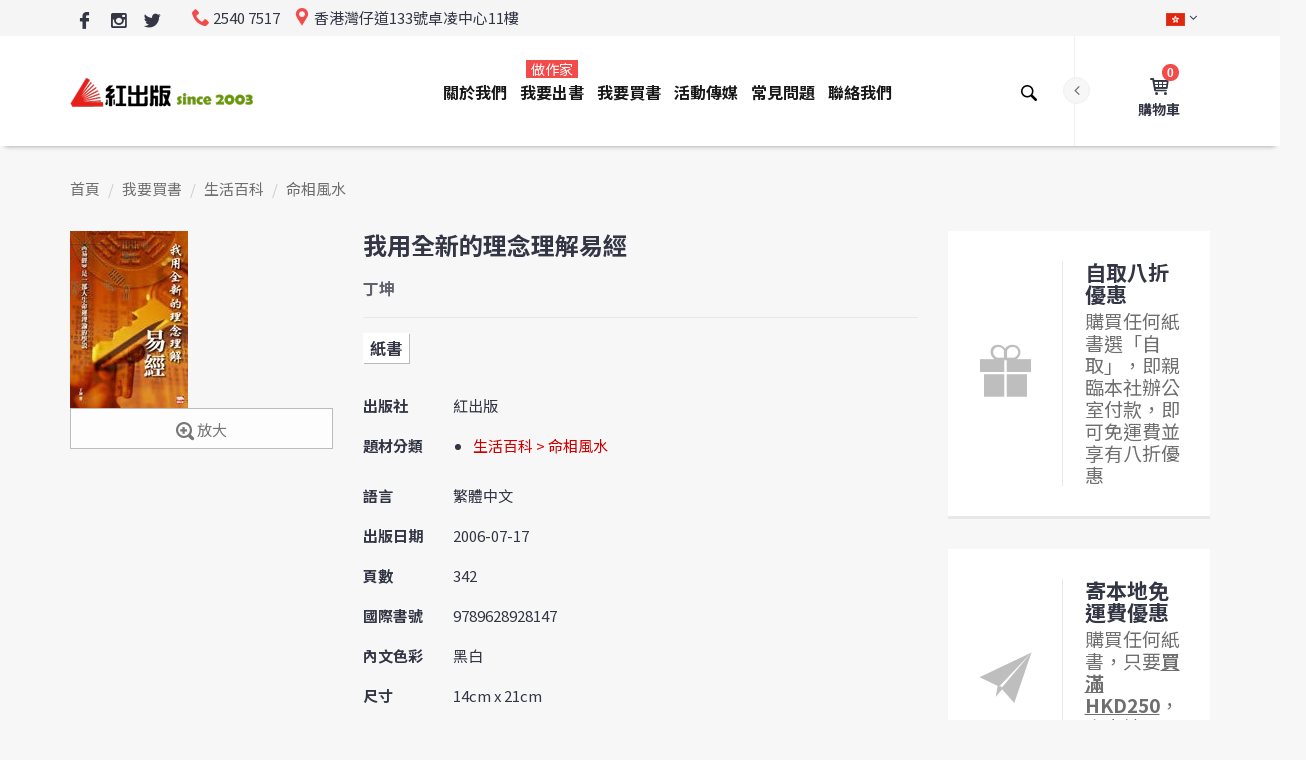

--- FILE ---
content_type: text/html; charset=UTF-8
request_url: https://www.red-publish.com/book/1078
body_size: 20894
content:
<!DOCTYPE html>
<!--
Chinese (Simplified)	zh-Hans
Chinese (Traditional)	zh-Hant
English	en
-->
<html lang="zh-Hant" xmlns="https://www.w3.org/1999/xhtml" xmlns:og="https://ogp.me/ns#" xmlns:fb="https://www.facebook.com/2008/fbml">

      <head>

            

                  <!-- Google tag (gtag.js) -->
                  <script async src="https://www.googletagmanager.com/gtag/js?id=AW-975332361"></script>
                  <script>
                        window.dataLayer = window.dataLayer || [];
                        function gtag() {
                              dataLayer.push(arguments);
                        }
                        gtag('js', new Date());

                        gtag('config', 'AW-975332361');
                  </script>

                  <!-- Event snippet for Web Browse conversion page -->
                  <script>
                        window.addEventListener("load", function () {
                              if (window.location.href.includes('red-publish.com'))
                              {
                                    gtag('event', 'conversion', {'send_to': 'AW-975332361/96k3COymgY8ZEInIidED'});
                              }
                        });
                  </script>            

                  <!-- Global site tag (gtag.js) - Google Analytics -->
                  <script async src="https://www.googletagmanager.com/gtag/js?id=UA-11950875-1"></script>
                  <script>
                        window.dataLayer = window.dataLayer || [];
                        function gtag() {
                              dataLayer.push(arguments);
                        }
                        gtag('js', new Date());

                        gtag('config', 'UA-11950875-1');
                  </script>

                  <script>
                        window.addEventListener("load", function () {
                              if (window.location.href.includes("/contact")) {
                                    gtag("event", "contact_us_page_reach", {
                                          "event_category": "contact_us_page_reach",
                                    });
                              }
                        })
                  </script>

                  <script>
                        window.addEventListener('load', function (event) {
                              document.querySelectorAll('button[class="btn btn-default btn-loading"]').forEach(function (e) {
                                    e.addEventListener('click', function () {
                                          var name = document.querySelector('[name="ContactForm[name]"]').value;
                                          var email = document.querySelector('[name="ContactForm[email]"]').value;
                                          var message = document.querySelector('[name="ContactForm[body]"]').value;

                                          if (name != "" && email != "" && message != "") {
                                                gtag("event", "contact_us_form_submit", {
                                                      "event_category": "contact_us_form_submit",
                                                });
                                          }
                                          ;
                                    });
                              });
                        });
                  </script>

                  <script>
                        window.addEventListener('load', function (event) {
                              document.querySelectorAll('button[class="btn btn-default btn-loading"]').forEach(function (e) {
                                    e.addEventListener('click', function () {
                                          var name = document.querySelector('[name="PaperBookPublishPriceQuotationForm[nickname]"]').value;
                                          var bname = document.querySelector('[name="PaperBookPublishPriceQuotationForm[bookTitle]"]').value;
                                          var email = document.querySelector('[name="PaperBookPublishPriceQuotationForm[email]"]').value;
                                          var tel = document.querySelector('[name="PaperBookPublishPriceQuotationForm[phone]"]').value;
                                          var message = document.querySelector('[name="PaperBookPublishPriceQuotationForm[message]"]').value;

                                          if (name != "" && bname != "" && email != "" && tel != "" && message != "") {
                                                gtag("event", "paper_book_price_quotation_form", {
                                                      "event_category": "paper_book_price_quotation_form",
                                                });
                                          }
                                          ;
                                    });
                              });
                        });
                  </script>

                  <script>
                        window.addEventListener('load', function (event) {
                              document.querySelectorAll("#w0 > div:nth-child(4) > div:nth-child(9) > button").forEach(function (e) {
                                    e.addEventListener('click', function () {
                                          var name = document.querySelector('[name="EBookPublishPriceQuotationForm[nickname]"]').value;
                                          var bname = document.querySelector('[name="EBookPublishPriceQuotationForm[bookTitle]"]').value;
                                          var email = document.querySelector('[name="EBookPublishPriceQuotationForm[email]"]').value;
                                          var tel = document.querySelector('[name="EBookPublishPriceQuotationForm[phone]"]').value;
                                          var message = document.querySelector('[name="EBookPublishPriceQuotationForm[message]"]').value;
                                          if (name != "" && bname != "" && email != "" && tel != "" && message != "") {
                                                gtag("event", "e_book_price_quotation_form", {
                                                      "event_category": "e_book_price_quotation_form",
                                                });
                                          }
                                          ;
                                    });
                              });
                        });
                  </script>

                  <script>
                        window.addEventListener("load", function (event) {
                              if (window.location.href.includes('/review'))
                              {

                                    var arr_name = [];
                                    var arr_id = [];
                                    var arr_price = [];
                                    var arr_quantity = [];
                                    var allitems = [{
                                                'name': '',
                                                'id': '',
                                                'price': '',
                                                'quantity': ''
                                          }];
                                    var cart_arr = [];
                                    document.querySelectorAll("#cart-form > div.cart-table > div > div.name > a").forEach(function (item) {
                                          var productName = item.innerText;
                                          arr_name.push(productName);
                                    });

                                    document.querySelectorAll("#cart-form > div.cart-table > div > div.name > a").forEach(function (item) {
                                          var productId = item.innerText;
                                          arr_id.push(productId);
                                    });

                                    document.querySelectorAll("#cart-form > div.cart-table > div > div.price").forEach(function (item) {
                                          var productPrice = item.innerText.replaceAll(/[^0-9.]/g, '');
                                          arr_price.push(productPrice);
                                    });

                                    document.querySelectorAll("#cart-form > div.cart-table > div > div.qty").forEach(function (item) {
                                          var productQuantity = item.innerText;
                                          arr_quantity.push(productQuantity);
                                    });

                                    var loop = arr_name.length;
                                    for (var i = 0; i < loop; i++)
                                    {
                                          allitems = {
                                                'name': arr_name[i],
                                                'id': arr_id[i],
                                                'price': arr_price[i],
                                                'quantity': arr_quantity[i]
                                          }
                                          cart_arr.push(allitems);
                                    }
                                    localStorage.setItem('all_cart', JSON.stringify(cart_arr))

                                    document.querySelectorAll("#cart-form > div:nth-child(4) > div > table > tbody > tr.total > td:nth-child(2)").forEach(function (item) {
                                          var productRevenue = item.innerText.replaceAll(/[^0-9.]/g, '');
                                          localStorage.setItem("revenue", productRevenue);
                                    });

                              }
                              if (window.location.href.includes('/order-confirmed'))
                              {
                                    var transId = Date.now();
                                    var productAll = JSON.parse(localStorage.getItem("all_cart"));
                                    var transRevenue = localStorage.getItem("revenue");

                                    gtag('event', 'purchase', {
                                          "transaction_id": transId,
                                          "value": transRevenue,
                                          "currency": "HKD",
                                          "items": productAll
                                    }
                                    );
                              }
                        });
                  </script>


            <meta charset="utf-8">
            <meta http-equiv="X-UA-Compatible" content="IE=edge">
            <meta name="viewport" content="width=device-width, initial-scale=1">
            <meta name="viewport" content="width=device-width, minimum-scale=1, maximum-scale=1">
<meta property="fb:app_id" content="414068079329487">
<meta property="og:locale" content="zh_HK">
<meta property="og:url" content="/book/1078">
<meta property="og:type" content="book">
<meta property="book:isbn" content="9789628928147">
<meta property="book:author" content="丁坤">
<meta property="og:title" content="我用全新的理念理解易經">
<meta property="og:image" content="https://www.red-publish.com/uploads/book/cover/1078_900WxH.jpg">
<meta property="og:image:width" content="118">
<meta property="og:image:height" content="177">
<meta property="og:description" content="本書作者是以全新的哲學理念、別具一格的解譯方法，獨到的思想見解、對《易經》這部千古奇書進行了前所未有的解譯。同時否定了幾千年來一直被認為《易經》是一部卜筮之書的觀點，指出周易不等於《易經》，周易是從周代開始研究《易經》的文化遺產。 本書提出了《易經》作者是以文字、圖示、符號三種形式架構了宇宙的模型，用文字敘述了人的生命規律與大自然規律相互關聯的原則，用圖示描繪出了宇宙中內在的普遍規律及運動軌跡，用符號揭示了物質結構內在變化的規律，從而形成了一個嚴密、完整的哲學理論體系。  本書有關〝人生...">
<meta name="csrf-param" content="_csrf-frontend">
<meta name="csrf-token" content="-9_TQpwJhha7tNuntMWXBHvNqe1Mc0Txr6cP4lPCX0i6rJQ2_zHiIN7yitDGp6Q0D__wgiUsfYLd9kC7Nvolfg==">
            <script src="https://cdn.onesignal.com/sdks/OneSignalSDK.js" async=""></script>
            <script>
                  var OneSignal = window.OneSignal || [];
                  OneSignal.push(function () {
                        OneSignal.init({
                              appId: "92a2fcd6-a401-46ac-9219-3ef97d485215",
                        });
                  });
            </script>
                        <title>我用全新的理念理解易經</title>	
            <link rel="shortcut icon" href="/favicon.ico?v=2">

            <!-- Vendor -->
            <link href="/js/vendor/bootstrap/bootstrap.min.css" rel="stylesheet">
            <link href="/js/vendor/slick/slick.css" rel="stylesheet">
            <link href="/js/vendor/swiper/swiper.min.css" rel="stylesheet">
            <link href="/js/vendor/magnificpopup/dist/magnific-popup.css" rel="stylesheet">
            <link href="/js/vendor/nouislider/nouislider.css" rel="stylesheet">
            <link href="/js/vendor/darktooltip/dist/darktooltip.css" rel="stylesheet">
            <link href="/css/animate.css" rel="stylesheet">

            <!-- Custom -->
            <link href="/css/style.css?v2" rel="stylesheet">
            <link href="/css/megamenu.css" rel="stylesheet">

            <!-- Color Schemes -->
            <!-- your style-color.css here  -->
            <link href="/css/style-color-tomato.css" rel="stylesheet">

            <!-- Icon Font -->
            <link href="/fonts/icomoon-reg/style.css" rel="stylesheet">

            <!-- Google Font -->
            <!--<link href="https://fonts.googleapis.com/css?family=Oswald:300,400,700|Raleway:300,300i,400,400i,500,500i,600,600i,700,700i,800,800i,900,900i|Roboto:300,300i,400,400i,500,500i,700,700i,900,900i" rel="stylesheet">-->
            <link href="https://fonts.googleapis.com/css?family=Noto+Sans+TC:400,700" rel="stylesheet">
            <script src="https://use.typekit.net/ixk6vmu.js"></script>
            <script>try {
                        Typekit.load({async: true});
                  } catch (e) {
                  }
            </script>
            <style type="text/css">
                  a{
                        color:#b81b22;
                  }
                  hr.light{             
                        margin-top: 21px;
                        margin-bottom: 21px;
                        border: 0;
                        border-top: 1px dashed #eee;
                  }
                  main.page-main{
                        line-height: 1.8;
                  }
                  main.page-main p {
                        margin-bottom: 20px;
                  }

                  /*                              .breadcrumbs .dropdown.open .dropdown-menu li{
                                                          display: list-item;
                                                }*/

            </style>
            <style type="text/css">

                  /*Margin and Padding helpers*/
                  /*xs*/
                  .p-xs { padding: .25em; }
                  .p-x-xs { padding: 0 .25em; }
                  .p-y-xs { padding: .25em 0 ; }
                  .p-t-xs { padding-top: .25em; }
                  .p-r-xs { padding-right: .25em; }
                  .p-b-xs { padding-bottom: .25em; }
                  .p-l-xs { padding-left: .25em; }
                  .m-xs { margin: .25em; }
                  .m-x-xs { margin: 0 .25em; }
                  .m-y-xs { margin: .25em 0 ; }
                  .m-r-xs { margin-right: .25em; }
                  .m-l-xs { margin-left: .25em; }
                  .m-t-xs { margin-top: .25em; }
                  .m-b-xs { margin-bottom: .25em; }
                  /*sm*/
                  @media (min-width:768px){
                        /*sm*/
                        .p-sm { padding: .5em; }
                        .p-x-sm { padding: 0 .5em; }
                        .p-y-sm { padding: .5em 0 ; }
                        .p-t-sm { padding-top: .5em; }
                        .p-r-sm { padding-right: .5em; }
                        .p-b-sm { padding-bottom: .5em; }
                        .p-l-sm { padding-left: .5em; }
                        .m-sm { margin: .5em; }
                        .m-x-sm { margin: 0 .5em; }
                        .m-y-sm { margin: .5em 0 ; }
                        .m-t-sm { margin-top: .5em; }
                        .m-r-sm { margin-right: .5em; }
                        .m-b-sm { margin-bottom: .5em; }
                        .m-l-sm { margin-left: .5em; }
                  }

                  /*md*/
                  @media (min-width: 992px){
                        .p-md { padding: 1em; }
                        .p-x-md { padding: 0 1em; }
                        .p-y-md { padding: 1em 0; }
                        .p-t-md { padding-top: 1em; }
                        .p-r-md { padding-right: 1em; }
                        .p-b-md { padding-bottom: 1em; }
                        .p-l-md { padding-left: 1em; }
                        .m-md { margin: 1em; }
                        .m-x-md { margin: 0 1em; }
                        .m-y-md { margin: 1em 0 ; }
                        .m-t-md { margin-top: 1em; }
                        .m-r-md { margin-right: 1em; }
                        .m-b-md { margin-bottom: 1em; }
                        .m-l-md { margin-left: 1em; }
                  }

                  /*lg*/
                  @media (min-width: 1200px){
                        .p-lg { padding: 1.5em; }
                        .p-x-lg { padding: 0 1.5em; }
                        .p-y-lg { padding: 1.5em 0; }
                        .p-t-lg { padding-top: 1.5em; }
                        .p-r-lg { padding-right: 1.5em; }
                        .p-b-lg { padding-bottom: 1.5em; }
                        .p-l-lg { padding-left: 1.5em; }
                        .m-lg { margin: 1.5em; }
                        .m-x-lg { margin: 0 1.5em; }
                        .m-y-lg { margin: 1.5em 0; }
                        .m-t-lg { margin-top: 1.5em; }
                        .m-r-lg { margin-right: 1.5em; }
                        .m-b-lg { margin-bottom: 1.5em; }
                        .m-l-lg { margin-left: 1.5em; }
                  }
                  /*xl*/
                  .p-xl { padding: 3em; }
                  .p-x-xl { padding: 0 3em; }
                  .p-y-xl { padding: 3em 0 ; }
                  .p-t-xl { padding-top: 3em; }
                  .p-r-xl { padding-right: 3em; }
                  .p-b-xl { padding-bottom: 3em; }
                  .p-l-xl { padding-left: 3em; }
                  .m-xl { margin: 3em; }
                  .m-x-xl { margin: 0 3em; }
                  .m-y-xl { margin: 3em 0; }
                  .m-t-xl { margin-top: 3em; }
                  .m-r-xl { margin-right: 3em; }
                  .m-b-xl { margin-bottom: 3em; }
                  .m-l-xl { margin-left: 3em; }

                  footer.variant4 .footer-top{
                        /*background-image: url(../images/block-bg-4.jpg);*/
                        background-image: url(/images/books-bg.jpg);
                  }

                  .mobilemenu .nav > li > a > .menu-label,
                  .mobilemenu .nav > li > a > .menu-label-alt {
                        display: inline-block;
                        position: relative;
                        height: 14px;
                        margin: 0 0 0 4px;
                        padding: 0 3px;
                        top: -1px;
                        font-family: 'Noto Sans TC', sans-serif;
                        font-size: 10px;
                        line-height: 14px;
                        font-weight: 400;
                        color: #ffffff;
                        letter-spacing: 0.5px;
                        left: 30px;
                  }

                  ul.breadcrumb {              
                        background-color: #f7f7f7;
                        margin: 0;
                        margin-top: -50px;
                        padding: 29px 0;
                        list-style: none;
                  }

                  ul.breadcrumb a{
                        color:#6f6f6f;
                        cursor: pointer;
                  }

                  .header-account .dropdown-container .top-text{
                        color: #cc0000;
                  }

                  @media screen and (max-width: 991px){
                        ul.breadcrumb {
                              padding: 20px 0;
                              margin-top: -30px;
                        }
                  }

                  .product-variant-5 .product-item.large .product-item-name{
                        font-size: 16px;
                        text-transform: inherit;
                  }

                  @media screen and (min-width: 992px){
                        .page-header.variant-9 .nav > li > a > .menu-label, .page-header.variant-9 .nav > li > a > .menu-label-alt{
                              top: 4px;
                              left: 50%;
                              right: auto;
                        }
                  }

                  .brand-grid:not(.brand-carousel) a {
                        background-color: transparent;
                  }

                  #alert{
                        text-align: center;
                        width: 100vw;
                        margin-left: -50vw;
                        left: 50%;                                        
                  }
                  .footer-logo{
                        text-align: center;
                  }
                  .newsletter button[type=submit]{
                        width: 100%;
                  }
                  .newsletter button[type=submit] i.icon-close-envelope{
                        vertical-align: middle;
                  }
                  .newsletter input[type=text]{
                        margin-bottom: 0;
                  }
                  #newsletter-subscription-response{
                        text-align: center;
                  }

                  .header-cart.variant-1 .dropdown-container .product-item-qty input{
                        padding: 2px;
                        border: 1px solid #cdcdcd;
                  }

                  .header-cart.variant-1 .empty-cart-message{
                        float: left;
                        display: block;
                  }
                  .block .region{
                        padding-bottom: 20px;
                        clear: both;
                        float: left;
                        width: 100%;
                  }

                  table.table.attention, 
                  table.table.attention th,
                  table.table.attention td
                  {
                        border: 1px solid #333745;
                  }

                  .block a.btn i.icon,
                  .region a.btn i.icon,
                  button.btn i.icon,
                  form button[type=submit].btn i.icon{
                        vertical-align: middle;
                  }
                  .megamenu .category-title > a{
                        cursor: initial;
                  }
                  body.color-tomato .sub-menu .category-title > a:hover{
                        color: #191919;
                  }

                  h2, .h2-style{
                        color: #000;
                  }
                  .footer-privacy-policy-link a{
                        color:#333745;
                  }
                  .footer-payment-link{
                        margin-top: 5px;
                  }

                  .header-cart.variant-1 .dropdown-container .product-item-pricing .price-container .minicart-price{
                        color: #191919;
                  }                           
                  .header-cart.variant-1 .dropdown-container .product-item-pricing .price-container .minicart-price .old-cost{
                        text-decoration: line-through;
                  }
                  .header-cart.variant-1 .dropdown-container .product-item-pricing .price-container .minicart-price .new-cost{
                        color: #f34a4a;
                  }                              

                  /*                              .zoomContainer{
                                                          box-shadow: 5px 5px 20px #333;
                                                }*/
                  body.color-tomato .btn-alt2:not(.back-to-top), 
                  body.color-tomato .btn-alt2:not(.back-to-top).focus,
                  body.color-tomato .btn-alt2:not(.back-to-top):focus, 
                  body.color-tomato .btn-alt2:not(.back-to-top):active {
                        background-color: #fdfdfd !important;
                        color: #777!important;
                        border-color: #bcbcbc!important;
                  }
                  body.color-tomato .btn-alt2:not(.back-to-top):hover {
                        background-color: #444856 !important;
                        border-color: #444856 !important;
                        color: #fdfdfd !important;
                  }                                      

            </style>
      </head>

      <body class="boxed color-tomato">
            <div id="fb-root"></div>
            <script async defer src="https://connect.facebook.net/zh_HK/sdk.js#xfbml=1&version=v3.2&appId=414068079329487&autoLogAppEvents=1"></script>
            <!-- Loader -->
            <div id="loader-wrapper" class="off">
                  <div class="cube-wrapper">
                        <div class="cube-folding">
                              <span class="leaf1"></span>
                              <span class="leaf2"></span>
                              <span class="leaf3"></span>
                              <span class="leaf4"></span>
                        </div>
                  </div>
            </div>
            <!-- /Loader -->
            <div class="fixed-btns">
                  <!-- Back To Top -->
                  <a href="#" class="top-fixed-btn back-to-top"><i class="icon icon-arrow-up"></i></a>
                  <!-- /Back To Top -->
            </div>
            <div id="wrapper">
                  <!-- Page -->
                  <div class="page-wrapper">
                        <!-- Header -->
                        <header class="page-header fullboxed variant-9 sticky always">
                              <!-- Header Top Row -->
                              <div class="header-top-row">
                                    <div class="container">
                                          <div class="header-top-left">
                                                <div class="header-custom-text">
                                                      <ul class="social-list-simple small">
                                                            <!--                                                                                                    <li>
                                                                                                                                                      <a href="#" class="icon icon-google google"></a>
                                                                                                                                                      </li>-->

                                                            <li>
                                                                  <a href="https://www.facebook.com/redpublish/" alt="Facebook | 紅出版 Red Publish" title="Facebook | 紅出版 Red Publish" target="_blank" class="icon icon-facebook-logo facebook"></a>
                                                            </li>
                                                            <li>
                                                                  <a href="https://www.instagram.com/redpublish/" alt="Instagram | 紅出版 Red Publish" title="Instagram | 紅出版 Red Publish" target="_blank" class="icon icon-instagram instagram"></a>
                                                            </li>                                                                                                          
                                                            <li>
                                                                  <a href="https://twitter.com/redpublish" alt="Twitter | 紅出版 Red Publish" title="Twitter | 紅出版 Red Publish" target="_blank" class="icon icon-twitter-logo twitter"></a>
                                                            </li>                                                                                                    
                                                      </ul>
                                                </div>
                                                <div class="header-custom-text">
                                                      <span><i class="icon icon-phone"></i>2540 7517</span>
                                                      <span class="hidden-xs"><i class="icon icon-location"></i>香港灣仔道133號卓凌中心11樓</span>
                                                </div>
                                          </div>
                                          <div class="header-top-right">
                                                <!-- Header Links -->
                                                <div class="header-links">
                                                      <!-- Header Language -->
                                                      <div class="header-link header-select dropdown-link header-language">
                                                            <a href="#"><img src="/images/flags/hk.png" title="繁體中文" alt="繁體中文"></a>
                                                            <ul class="dropdown-container">
                                                                  <li class="active">
                                                                        <a href="#"><img src="/images/flags/hk.png" title="繁體中文" alt="繁體中文">繁體中文</a>
                                                                  </li>
                                                                  <li>
                                                                        <a href="#"><img src="/images/flags/cn.png" title="簡體中文 (即將支援)" alt="簡體中文 (即將支援)">簡體中文 (即將支援)</a>
                                                                  </li>
                                                            </ul>
                                                      </div>
                                                      <!-- /Header Language -->
                                                      <!-- Header Currency -->
                                                      <!--                                                                                          <div class="header-link header-select dropdown-link header-currency">
                                                                                                                                                          <a href="#">USD</a>
                                                                                                                                                          <ul class="dropdown-container">
                                                                                                                                                          <li><a href="#"><span class="symbol">€</span>EUR</a></li>
                                                                                                                                                          <li class="active"><a href="#"><span class="symbol">$</span>USD</a></li>
                                                                                                                                                          <li><a href="#"><span class="symbol">£</span>GBP</a></li>
                                                                                                                                                          </ul>
                                                                                                                                                </div>-->
                                                      <!-- /Header Currency -->
                                                </div>
                                                <!-- /Header Links -->
                                          </div>

                                    </div>
                              </div>
                              <!-- /Header Top Row -->
                              <div class="navbar">
                                    <div class="container">
                                          <!-- Menu Toggle -->
                                          <div class="menu-toggle">
                                                <a href="#" class="mobilemenu-toggle">
                                                      <i class="icon icon-menu"></i>
                                                </a>
                                          </div>
                                          <!-- /Menu Toggle -->
                                          <div class="header-right-links">
                                                <div class="collapsed-links-wrapper">
                                                      <div class="collapsed-links">
                                                            <!-- Header Links -->
                                                            <div class="header-links">
                                                                  <!-- Header WishList -->
                                                                  <!--                                                                                                              <div class="header-link">
                                                                                                                                                  <a href="#"><i class="icon icon-heart"></i><span class="badge">3</span><span class="link-text">Wishlist</span></a>
                                                                                                                                                  </div>-->
                                                                  <!-- Header WishList -->
                                                                  <!-- Header Account -->
                                                                  <div class="header-link dropdown-link header-account">
                                                                        <a href="#"><i class="icon icon-user"></i><span class="link-text">我的帳戶</span></a>
                                                                        <div class="dropdown-container right">
                                                                              <div class="title">紅出版會員登入</div>
                                                                              <div class="top-text"><strong>註：線上購書「無需會員登入」</strong></div>                                                                                                                                  
                                                                              <!-- form -->
                                                                              <form action="#">
                                                                                    <input disabled="disabled" type="text" class="form-control" placeholder="ID 或 電郵*">
                                                                                    <input disabled="disabled" type="text" class="form-control" placeholder="密碼*">
<!--                                                                                                                                            <button disabled="disabled" type="submit" class="btn">登入</button>-->
                                                                                    <button disabled="disabled" type="submit" class="btn">會員系統進行升級中 (不影響線上購書)</button>
                                                                              </form>
                                                                              <!-- /form -->
                                                                              <!--                                                                                                                                  <div class="title">OR</div>
                                                                                                                                                    <div class="bottom-text">Create a <a href="account-create.html">New Account</a></div>-->
                                                                        </div>
                                                                  </div>
                                                                  <!-- /Header Account -->
                                                            </div>
                                                            <!-- /Header Links -->
                                                            <!-- Header Cart -->
                                                                                                                        <div class="header-link dropdown-link header-cart variant-1">
                                                                  <a href="https://www.red-publish.com/cart"> <i class="icon icon-cart-1"></i> <span class="badge">0</span><span class="link-text">購物車</span></a>
                                                                  <!-- minicart wrapper -->
                                                                  <div class="dropdown-container right">
                                                                        <!-- minicart content -->
                                                                        <div class="block block-minicart">
                                                                              <div class="minicart-content-wrapper">
                                                                                    <div class="block-title">
                                                                                          <span>已加到購物車的貨品</span>
                                                                                    </div>
                                                                                    <a class="btn-minicart-close" title="關閉">&#10060;</a>
                                                                                    <div class="block-content">

                                                                                          <form id="w0" action="https://www.red-publish.com/cart/update" method="post">
<input type="hidden" name="_csrf-frontend" value="-9_TQpwJhha7tNuntMWXBHvNqe1Mc0Txr6cP4lPCX0i6rJQ2_zHiIN7yitDGp6Q0D__wgiUsfYLd9kC7Nvolfg==">
                                                                                                                                                                                          <p>您的購物車現在是空的。</p>
                                                                                                                                                                                          <div class="subtotal">
                                                                                                <span class="label">
                                                                                                      <span>貨品總計</span>
                                                                                                </span>
                                                                                                <div class="amount price-container">
                                                                                                      <span class="price-wrapper"><span class="price">$0.00</span></span>
                                                                                                </div>
                                                                                          </div>
                                                                                                      </form>

                                                                                    </div>
                                                                              </div>
                                                                        </div>
                                                                        <!-- /minicart content -->
                                                                  </div>
                                                                  <!-- /minicart wrapper -->
                                                            </div>
                                                            <!-- /Header Cart -->
                                                      </div>
                                                </div>
                                                <!-- Header Search -->
                                                <div class="header-link header-search header-search">
                                                      <div class="exp-search">
<form action="https://www.red-publish.com/book/search" method="get">                                                            <input class="exp-search-input " name="query" placeholder="輸入書名、作者名或ISBN" type="text" value="">
                                                            <input class="exp-search-submit" type="submit" value="">
                                                            <span class="exp-icon-search"><i class="icon icon-magnify"></i></span>
                                                            <span class="exp-search-close"><i class="icon icon-close"></i></span>
</form>                                                      </div>
                                                </div>
                                                <!-- /Header Search -->
                                          </div>
                                          <!-- Logo -->
                                          <div class="header-logo">
                                                <a href="https://www.red-publish.com/" title="紅出版 Red Publish"><img src="/images/logo-v2.png" alt="紅出版 Red Publish" /></a>
                                          </div>
                                          <!-- /Logo -->
                                          <!-- Mobile Menu -->
                                                                                    <div class="mobilemenu dblclick">
                                                <div class="mobilemenu-header">
                                                      <div class="title">MENU</div>
                                                      <a href="#" class="mobilemenu-toggle"></a>
                                                </div>
                                                <div class="mobilemenu-content">
                                                                                                            <ul class="nav"><li><a href="#">關於我們</a><span class="arrow"></span>
<ul>
<li><a href="/about">公司簡介</a></li>
<li><a href="/our-responsibilities">社會責任</a></li>
<li><a href="/job-vacancies">職位空缺</a></li>
</ul>
</li>
<li><a href="#">我要出書<span class="menu-label">做作家</span></a><span class="arrow"></span>
<ul>
<li><a href="#">紙書出版</a><span class="arrow"></span>
<ul>
<li><a href="/publish-book/service">出版服務</a></li>
<li><a href="/publish-book/1">出版流程</a></li>
<li><a href="/publish-book/plans">出版計劃</a></li>
<li><a href="/publish-book/distributors">發行地點</a></li>
<li><a href="/publish-book/why-choose-us">為甚麼選擇紅出版?</a></li>
<li><a href="/publish-book/quotation">出版報價</a></li>
</ul>
</li>
<li><a href="#">電子書出版</a><span class="arrow"></span>
<ul>
<li><a href="/publish-e-book/service">出版服務</a></li>
<li><a href="/publish-e-book/process">出版流程</a></li>
<li><a href="/publish-e-book/partners">上架電子書店</a></li>
<li><a href="/publish-e-book/marketing">宣傳推廣</a></li>
<li><a href="/publish-e-book/why-choose-us">為甚麼選擇紅出版?</a></li>
<li><a href="/publish-e-book/quotation">出版報價</a></li>
</ul>
</li>
<li><a href="#">出版模式</a><span class="arrow"></span>
<ul>
<li><a href="/co-publish">合作出版</a></li>
<li><a href="/joint-publish">合資出版</a></li>
</ul>
</li>
<li><a href="#">出版市場</a><span class="arrow"></span>
<ul>
<li><a href="/publish-market/asia">亞洲出版</a></li>
<li><a href="/publish-market/school">學校出版</a></li>
</ul>
</li>
<li><a href="#">客戶評價</a><span class="arrow"></span>
<ul>
<li><a href="/author-feedback">作者推薦</a></li>
<li><a href="/book-awards">獲獎書目</a></li>
<li><a href="/our-clients">我們的客戶</a></li>
</ul>
</li>
</ul>
</li>
<li><a href="/book-catalog/latest/all/1">我要買書</a></li>
<li><a href="#">活動傳媒</a><span class="arrow"></span>
<ul>
<li><a href="/events">最新活動</a></li>
<li><a href="/press/1">傳媒報導</a></li>
<li><a href="/partnership">合作關係</a></li>
</ul>
</li>
<li><a href="/faq">常見問題</a></li>
<li><a href="/contact">聯絡我們</a></li></ul>  
                                                </div>
                                          </div>
                                          <!-- /Mobile Menu -->

                                          <!-- Mega Menu -->
                                          <div class="megamenu fadein blackout">
                                                                                                <ul class="nav"><li class="simple-dropdown"><a href="/about">關於我們</a>
<div class='sub-menu'>
<ul class='category-links'>
<li><a href="/about">公司簡介</a></li>
<li><a href="/our-responsibilities">社會責任</a></li>
<li><a href="/job-vacancies">職位空缺</a></li>
</ul>
</div>
</li>
<li class="mega-dropdown"><a href="/publish-book/service">我要出書<span class="menu-label">做作家</span></a>
<div class='sub-menu'>
<div class='container'>
<div class='megamenu-categories column-5'>
<div class="col"><div class="category-title"><a href="#">紙書出版</a></div>
<ul class='category-links'>
<li><a href="/publish-book/service">出版服務</a></li>
<li><a href="/publish-book/1">出版流程</a></li>
<li><a href="/publish-book/plans">出版計劃</a></li>
<li><a href="/publish-book/distributors">發行地點</a></li>
<li><a href="/publish-book/why-choose-us">為甚麼選擇紅出版?</a></li>
<li><a href="/publish-book/quotation">出版報價</a></li>
</ul>
</div>
<div class="col"><div class="category-title"><a href="#">電子書出版</a></div>
<ul class='category-links'>
<li><a href="/publish-e-book/service">出版服務</a></li>
<li><a href="/publish-e-book/process">出版流程</a></li>
<li><a href="/publish-e-book/partners">上架電子書店</a></li>
<li><a href="/publish-e-book/marketing">宣傳推廣</a></li>
<li><a href="/publish-e-book/why-choose-us">為甚麼選擇紅出版?</a></li>
<li><a href="/publish-e-book/quotation">出版報價</a></li>
</ul>
</div>
<div class="col"><div class="category-title"><a href="#">出版模式</a></div>
<ul class='category-links'>
<li><a href="/co-publish">合作出版</a></li>
<li><a href="/joint-publish">合資出版</a></li>
</ul>
</div>
<div class="col"><div class="category-title"><a href="#">出版市場</a></div>
<ul class='category-links'>
<li><a href="/publish-market/asia">亞洲出版</a></li>
<li><a href="/publish-market/school">學校出版</a></li>
</ul>
</div>
<div class="col"><div class="category-title"><a href="#">客戶評價</a></div>
<ul class='category-links'>
<li><a href="/author-feedback">作者推薦</a></li>
<li><a href="/book-awards">獲獎書目</a></li>
<li><a href="/our-clients">我們的客戶</a></li>
</ul>
</div>
</div>
</div>
</div>
</li>
<li><a href="/book-catalog/latest/all/1">我要買書</a></li>
<li class="simple-dropdown"><a href="/events">活動傳媒</a>
<div class='sub-menu'>
<ul class='category-links'>
<li><a href="/events">最新活動</a></li>
<li><a href="/press/1">傳媒報導</a></li>
<li><a href="/partnership">合作關係</a></li>
</ul>
</div>
</li>
<li><a href="/faq">常見問題</a></li>
<li><a href="/contact">聯絡我們</a></li></ul>             
                                          </div>
                                          <!-- /Mega Menu -->


                                    </div>


                              </div>





                        </header>
                        <!-- /Header -->

                        <!-- Alert -->
                        <div class="block" id="alert">
                        </div>
                        <!-- /Alert -->

                        <!-- Content -->
                        <main class="page-main">
                                                                              <div class="block">
                                          <div class="container">
                                                <ul class="breadcrumb"><li><a href="/">首頁</a></li>
<li><a href="/book/index">我要買書</a></li>
<li><a href="https://www.red-publish.com/book-catalog/18/all/1">生活百科</a></li>
<li><a href="https://www.red-publish.com/book-catalog/75/all/1">命相風水</a></li>
</ul>                                          </div>
                                    </div>
                              
                                                                  <!--title hidden-->


            <style type="text/css">
            
            .product-info-block.classic .product-options > div{
                  display: flex;
            }
            
            ul#book-type{
                  display: block;
                  padding-left: 0;
            }
            ul#book-type li {
                  display: inline-block;
                  position: relative;
                  vertical-align: top;
                  margin: 0 2px 7px 0;
                  background: #fff;
                  font-size: 16px;
                  line-height: 30px;
                  font-weight: bold;
                  color: #333745;
            }
            ul#book-type li span{
                  display: block;
                  padding: 0 7px;
                  color: #333745;
                  text-decoration: none;
                  /*box-shadow: 1px 1px 0px 0px rgba(0,0,0,0.75);*/    
                  box-shadow: 1px 1px 0px 0px rgba(0,0,0,0.25);
            }
            div.product-name-wrapper{
                  border-bottom: 1px solid #e8e8e8;
                  margin-bottom: 15px;
                  padding-bottom: 15px;
            }
            div.product-meta, div.social {
                  float: left;
            }
            #title, #by{
                  display: table-row;
            }
            #by span{
                  padding-top: 15px;
                  display: table-cell;         
                  font-weight: bold;
                  font-size: 16px;
                  color: #333745c4;
            }

            a{
                  color: #c00;
                  text-decoration: none;
                  -webkit-transition: color .2s;
                  -o-transition: color .2s;
                  transition: color .2s;
            }

            #press ul li a{
                  color: #333745;
            }

            a:focus, #press ul li a:focus{
                  outline: thin dotted;
            }

            a:hover, #press ul li a:hover{
                  color:#f82e56;
            }

            .product-tab .tab-pane{                                    
                  font-size: 16px;
            }
            .product-info-block.classic .product-options .option-label,
            .product-info-block.classic .product-options .option-value
            {
                  font-size: 15px;
            }
            .product-info-block.classic .product-options .option-label{
                  min-width: 90px;
            }
            .product-info-block.classic .product-options .option-value{
                  line-height: 30px;
            }
            .preview-link{
                  display: block;
                  position: absolute;
                  z-index: 1003;
                  bottom: 0;
                  right: 0;
                  width: 35px;
                  height: 35px;
                  font-size: 15px;
                  line-height: 35px;
                  background-color: rgba(255, 255, 255, 0.8);
                  text-align: center;
                  color: #333745;
            }
            .product-previews-wrapper{
                  display: none;
            }

            #book-categories ul{
                  display: block;
                  padding-left: 20px;
            }

            #book-categories .option-value{
                  display: inline-block;
            }

            #buy-e-book{
                  margin-top: 20px;
            }

            #buy-e-book{
                  display: none;          
            }

            #buy-e-book div.title{
                  border-top-color: #f34a4a;
                  background-color: white;
                  color: #f34a4a;
                  padding: 17px 20px;
                  font-size: 16px;
                  font-weight: bold;
                  border-top-style:solid;
                  border-top-width:2px;
                  margin-bottom: 10px;
            }

            #buy-e-book div.instruction{
                  margin-left: 10px;
                  margin-bottom: 10px;
                  font-weight: bold;
            }
            .product-info-block.classic{
                  margin-bottom: 30px;
            }

            .product-actions .actions button          
            {
                  padding-left: 15px;
                  padding-right: 15px;
            }

            .product-actions .actions .add-to-cart-form{
                  display: inline;
            }

            /*          #buy-paper-book-button{
                                padding-left: 20px;
                                padding-right: 20px;                    
                      }*/

            #buy-e-book-button{
                  margin-left: 15px;
            }

            .tab-pane .event{
                  display: inline-block;
                  margin-bottom: 10px;
                  padding-bottom: 10px;
                  border-bottom: 1px solid #e8e8e8;
                  width: 100%;
            }

            .tab-pane .event dt,
            .tab-pane .event dd{
                  float: left;
                  margin-bottom: 10px;
            }

            .tab-pane .event dt{
                  padding-right: 5px;
                  clear: left;
            }

            .tab-pane .event h3{
                  font-size: 17px;
                  clear: left;
                  margin: 0 0 10px 0;
            }
            .product-info-block .product-actions .social-share{
                  margin-bottom: 10px;
            }

            blockquote{                    
                  background: #ffffff;
                  border-left: 4px solid #f82e56;
                  padding: 10px 30px;
                  font-size: 15px;
                  line-height: 26px;
                  font-weight: bold;
            }
            blockquote footer div.name,
            blockquote footer div.title{
                  color: #191919;
                  font-weight: normal;
            }
            blockquote footer div.name{
                  font-size: 15px;
                  font-style: italic;
            }
            blockquote footer div.title{
                  font-size: 14px;
            }
            blockquote footer div.date{
                  font-size: 14px;
                  color: #191919;
                  font-weight: normal;
            }
            body.color-tomato .box-left-icon-bg .box-text{
                  color: #6f6f6f;
            }

            .box-left-icon-bg .box-text .title{
                  margin-bottom: 5px;
            }

            .product-label.new{
                  width: 53px
            }
            .tabaccordion h3{
                  margin-bottom: 20px;
            }
            .tabaccordion h3.normal{
                  font-size: 15px;
            }                    
            .tabaccordion h4{
                  font-size:15px;
            }
            .event .time-changed{
                  color: #6A9A0B;
            }
            .event .cancelled{
                  color: #9A0B22;
            }
            .event.cancelled dd{
                  text-decoration: line-through;
            }                    

            .tabaccordion p.from{
                  font-weight: bold;                  
            }
            .tabaccordion p.above-list{
                  margin-bottom: 0;
            }                    
            .tabaccordion .panel-group ul,
            .tabaccordion .panel-group ol,
            .tabaccordion .tab-content ul,
            .tabaccordion .tab-content ol            
            {
                  margin-bottom: 20px;
            }
            .tab-pane .link-title{
                  font-weight: bold;
            }
            .responsive-youtube,.responsive-facebook{
                  overflow:hidden;
                  padding-bottom:56.25%;
                  position:relative; 
                  height:0;
                  max-width: 1240px;
            }
            .responsive-youtube iframe, .responsive-facebook iframe
            {
                  left:0;
                  top:0; 
                  height:100%; 
                  width:100%; 
                  position:absolute;
            }
            
            iframe.youtube-video{
                  aspect-ratio: 16 / 9;
                  width: 100%;
                  max-width: 560px;
            }

            .product-info-block.classic .product-options .option-value.old-cost{
                  text-decoration:line-through;
            }                    

            .product-info-block.classic .product-options .option-value.new-cost{
                  color: #f34a4a;
                  font-size: 17px;
                  margin-left: 5px;
                  font-weight: bold;
            }
            .product-info-block.classic .product-labels .product-label{
                  white-space: nowrap;
            }

            #book-notice{
                  text-align: center;
            }
            #book-notice h3{    
                  font-size: 18px;
                  background-color: #e20613;
                  color: #fff;            
                  padding-top: 10px;
                  padding-bottom: 10px;
            }
            #book-notice p{
                  font-weight: bold;
                  font-size: 16px;
            }
            ul.image-list{
                  padding-left: 0;
                  list-style-type: none;
                  display: inline-block;
            }
            ul.image-list li{
                  text-align: center;
                  float: left;
            }

            .main-image{
                  margin-bottom: 0;
            }
            .zoom-link, .preview-link{
                  height: 41px;
                  position:static;
                  width: 100%;
            }
            .zoom-preview-buttons{
                  margin-bottom: 30px;
            }
            #pre-purchase-notice-boxes{

            }

            
      </style>

      <div class="block product-block">
            <div class="container">
                  <div class="row">
                        <div class="col-sm-5 col-md-3 col-lg-3">
                              <!-- Product Gallery -->
                                                            <div class="main-image">
                                    <img src="https://www.red-publish.com/uploads/book/cover/1078_772WxH.jpg?ts=1591884553" class="zoom" alt="" data-zoom-image="https://www.red-publish.com/uploads/book/cover/1078_772WxH.jpg?ts=1591884553" />
                                    <!--<div class="dblclick-text"><span>雙點擊放大</span></div>-->
                                    <!--<a href="http://www.youtube.com/watch?v=qZeeMm35LXo" class="video-link"><i class="icon icon-film"></i></a>-->

                              </div>
                              <div class="zoom-preview-buttons">
                                    <a href="https://www.red-publish.com/uploads/book/cover/1078_772WxH.jpg?ts=1591884553" class="zoom-link btn btn-alt2" title="放大"><i class="icon icon-zoomin"></i> 放大</a>
                                                                  </div>
                              <div class="product-previews-wrapper">
                                    <div class="product-previews-carousel" id="previewsGallery">
                                          <a href="#" data-image="https://www.red-publish.com/uploads/book/cover/1078_772WxH.jpg?ts=1591884553" data-zoom-image="https://www.red-publish.com/uploads/book/cover/1078_772WxH.jpg?ts=1591884553"><img src="https://www.red-publish.com/uploads/book/cover/1078_772WxH.jpg?ts=1591884553" alt="我用全新的理念理解易經" /></a>
                                    </div>
                              </div>
                              <!-- /Product Gallery -->
                        </div>
                        <div class="col-sm-7 col-md-9 col-lg-6">
                              <div class="product-info-block classic">
                                    <!--                                                  <div class="product-info-top">
                                                                                                <div class="product-sku">SKU: <span>Stock Keeping Unit</span></div>
                                                                                                <div class="rating">
                                                                                                          <i class="icon icon-star fill"></i><i class="icon icon-star fill"></i><i class="icon icon-star fill"></i><i class="icon icon-star fill"></i><i class="icon icon-star"></i><span class="count">248 reviews</span>
                                                                                                </div>
                                                                                     
                                                                                      </div>-->
                                    <div class="product-name-wrapper">
                                          <div id="title">
                                                <h1 class="product-name">我用全新的理念理解易經</h1>

                                                <div class="product-labels">
                    <!--                                                                                <span class="product-label sale">SALE</span>
                                                          <span class="product-label sale new">NEW</span>-->

                                                      
                                                      
                                                                                                                                                                 

                                                      
                                                </div>
                                          </div>
                                          <div id="by">
                                                <span>丁坤</span>
                                          </div>
                                    </div>

                                    <div>
                                          <ul id="book-type">
                                                                                                      <li><span>紙書</span></li>  
                                                                                                                                          </ul>
                      <!--<p>Neque porro quisquam est, qui dolorem ipsum quia dolor sit amet, consectetur, adipisci velit, sed quia nonkdni numquam eius modi tempora incidunt ut labore </p>-->
                                    </div>                                                    

                                    <div class="product-actions">
                                          <div class="row">
                                                <div class="col-md-12">
                                                      <!--                                                                                <div class="product-meta">
                                                                                                                                                <span><a href="#">加入願望清單 <i class="icon icon-heart"></i></a></span>
                                                                                                                                                <span><a href="#"><i class="icon icon-balance"></i> Add to Compare</a></span>
                                                                                                                                      </div>           -->
                                                      <div class="social-share">
                                                            <!-- Go to www.addthis.com/dashboard to customize your tools -->
                                                            <div class="addthis_inline_share_toolbox"></div>
                                                      </div>

                                                      <!--                                                                                <div class="social">
                                                      
                                                                                                                                                <div class="share-button toLeft">
                                                      
                                                                                                                                                          <span class="toggle"></span>
                                                                                                                                                          <ul class="social-list">
                                                                                                                                                                    <li>
                                                                                                                                                                              <a href="#" class="icon icon-google google"></a>
                                                                                                                                                                    </li>
                                                                                                                                                                    <li>
                                                                                                                                                                              <a href="#" class="icon icon-fancy fancy"></a>
                                                                                                                                                                    </li>
                                                                                                                                                                    <li>
                                                                                                                                                                              <a href="#" class="icon icon-pinterest pinterest"></a>
                                                                                                                                                                    </li>
                                                                                                                                                                    <li>
                                                                                                                                                                              <a href="#" class="icon icon-twitter-logo twitter"></a>
                                                                                                                                                                    </li>
                                                                                                                                                                    <li>
                                                                                                                                                                              <a href="#" class="icon icon-facebook-logo facebook"></a>
                                                                                                                                                                    </li>
                                                                                                                                                          </ul>
                                                                                                                                                </div>
                                                                                                                                      </div>-->
                                                </div>
                                          </div>
                                    </div>                  

                                                                                                                                                                                                                                                                                                                                                                                                                                                                                                                                                                                                                                                                <!--<div class="product-availability">Availability: <span>In stock</span></div>-->

                                    <!--                                                  <div class="countdown-circle hidden-xs">
                                                                                                <div class="countdown-wrapper">
                                                                                                          <div class="countdown" data-promoperiod="0"></div>
                                                                                                          <div class="countdown-text">
                                                                                                                    <div class="text1">Discount 45% OFF</div>
                                                                                                                    <div class="text2">Hurry, there are only <span>14</span> item(s) left!</div>
                                                                                                          </div>
                                                                                                </div>
                                                                                      </div>-->
                                    <div class="product-options">
                                          <!--                                                            <div class="product-size swatches">
                                                                                                                <span class="option-label">Size:</span>
                                                                                                                <div class="select-wrapper-sm">
                                                                                                                          <select class="form-control input-sm size-variants">
                                                                                                                                    <option value="36">36 - $114.00 USD</option>
                                                                                                                                    <option value="38" selected>38 - $114.00 USD</option>
                                                                                                                                    <option value="40">40 - $114.00 USD</option>
                                                                                                                                    <option value="42">42 - $114.00 USD</option>
                                                                                                                          </select>
                                                                                                                </div>
                                                                                                                <ul class="size-list">
                                                                                                                          <li class="absent-option"><a href="#" data-value='36'><span class="value">36</span></a></li>
                                                                                                                          <li><a href="#" data-value='38'><span class="value">38</span></a></li>
                                                                                                                          <li><a href="#" data-value='40'><span class="value">40</span></a></li>
                                                                                                                          <li><a href="#" data-value='42'><span class="value">42</span></a></li>
                                                                                                                </ul>
                                                                                                      </div>
                                                                                                      <div class="product-color swatches">
                                                                                                                <span class="option-label">Color:</span>
                                                                                                                <div class="select-wrapper-sm">
                                                                                                                          <select class="form-control input-sm">
                                                                                                                                    <option value="Red">Red</option>
                                                                                                                                    <option value="Green">Green</option>
                                                                                                                                    <option value="Blue" selected>Blue</option>
                                                                                                                                    <option value="Yellow">Yellow</option>
                                                                                                                                    <option value="Grey">Grey</option>
                                                                                                                                    <option value="Violet">Violet</option>
                                                                                                                          </select>
                                                                                                                </div>
                                                                                                                <ul class="color-list">
                                                                                                                          <li class="absent-option"><a href="#" data-toggle="tooltip" data-placement="top" title="Red" data-value="Red" data-image="/images/products/product-color-red.jpg"><span class="value"><img src="/images/colorswatch/color-red.png" alt=""></span></a></li>
                                                                                                                          <li><a href="#" data-toggle="tooltip" data-placement="top" title="Pink" data-value="Green" data-image="/images/products/product-color-green.jpg"><span class="value"><img src="/images/colorswatch/color-green.png" alt=""></span></a></li>
                                                                                                                          <li><a href="#" data-toggle="tooltip" data-placement="top" title="Marine" data-value="Blue" data-image="/images/products/product-color-blue.jpg"><span class="value"><img src="/images/colorswatch/color-blue.png" alt=""></span></a></li>
                                                                                                                          <li><a href="#" data-toggle="tooltip" data-placement="top" title="Orange" data-value="yellow" data-image="/images/products/product-color-yellow.jpg"><span class="value"><img src="/images/colorswatch/color-yellow.png" alt=""></span></a></li>
                                                                                                                          <li><a href="#" data-toggle="tooltip" data-placement="top" title="Orange" data-value="grey" data-image="/images/products/product-color-grey.jpg"><span class="value"><img src="/images/colorswatch/color-grey.png" alt=""></span></a></li>
                                                                                                                          <li><a href="#" data-toggle="tooltip" data-placement="top" title="Orange" data-value="grey" data-image="/images/products/product-color-violet.jpg"><span class="value"><img src="/images/colorswatch/color-violet.png" alt=""></span></a></li>
                                                                                                                </ul>
                                                                                                      </div>
                                                                                                      <div class="product-qty">
                                                                                                                <span class="option-label">Qty:</span>
                                                                                                                <div class="qty qty-changer">
                                                                                                                          <fieldset>
                                                                                                                                    <input type="button" value="&#8210;" class="decrease">
                                                                                                                                    <input type="text" class="qty-input" value="2" data-min="0">
                                                                                                                                    <input type="button" value="+" class="increase">
                                                                                                                          </fieldset>
                                                                                                                </div>
                                                                                                      </div>-->


                                          <!--Publisher-->
                                                                                          <div>
                                                      <span class="option-label">出版社</span>
                                                      <span class="option-value">紅出版</span>
                                                </div>
                                                  

                                          <!--Categories-->
                                          <div id="book-categories">
                                                <span class="option-label">題材分類</span>
                                                <span class="option-value">
                                                      <ul>                                                                                                                              <li><a href="/book-catalog/75/all/1">生活百科 &gt; 命相風水</a></li>
                                                                                                                  </ul>
                                                </span>
                                          </div>                                                            

                                          <!--Tags-->
                                          
                                          <!--Book language-->
                                                                                          <div>
                                                      <span class="option-label">語言</span>
                                                      <span class="option-value">繁體中文</span>
                                                </div>
                                          
                                          <!--Pub date-->
                                          <div>
                                                <span class="option-label">出版日期</span>
                                                <span class="option-value">
                                                                                                                  2006-07-17                                                       
                                                </span>
                                          </div>

                                          <!--Num of pages-->
                                                                                          <div>
                                                      <span class="option-label">頁數</span>
                                                      <span class="option-value">342</span>
                                                </div>
                                                                                                       

                                          <!--ISBN-->
                                          <div>
                                                <span class="option-label">國際書號</span>
                                                <span class="option-value">
                                                                                                                  9789628928147                                                       
                                                </span>
                                          </div>                                                            

                                          <!--Book Color Type-->
                                                                                          <div>
                                                      <span class="option-label">內文色彩</span>
                                                      <span class="option-value">黑白</span>
                                                </div>
                                                                                                      

                                          <!--Width, Height-->  
                                                                                                                                          <div>
                                                      <span class="option-label">尺寸</span>
                                                      <span class="option-value">14cm x 21cm</span>
                                                </div>                                                                      
                                                                                                          

                                          <!--Book binding-->  
                                                                                          <div>
                                                      <span class="option-label">訂裝</span>
                                                      <span class="option-value">平裝/膠裝</span>
                                                </div>
                                                                     

                                          <!--Original Cost-->  
                                                                                          <div>
                                                      <span class="option-label">紙書售價</span>
                                                      <span class="option-value">
                                                            HK$78.00                                                      </span>
                                                                                                      </div>
                                          
                                          <!--Stock-->  
                                                                                          <div>
                                                      <span class="option-label">有存貨</span>
                                                      <span class="option-value">否</span>
                                                </div>
                                                                                                      


                                    </div>
                                    <div class="product-actions">
                                          <div class="row">

                                                <div class="col-md-12">
                                                      <div class="actions">
                                                                                                                              <form id="add-to-cart-form" class="add-to-cart-form" action="https://www.red-publish.com/cart/add" method="post"><input type="hidden" name="book_id" value="1078">                                                                  <input type="hidden" name="_csrf-frontend" value="-9_TQpwJhha7tNuntMWXBHvNqe1Mc0Txr6cP4lPCX0i6rJQ2_zHiIN7yitDGp6Q0D__wgiUsfYLd9kC7Nvolfg==" />
                                                                  <button type="submit" id="buy-paper-book-button" data-loading-text='<i class="icon icon-spinner spin"></i><span>購買紙書</span>' class="btn btn-lg btn-loading"><i class="icon icon-cart"></i><span>購買紙書</span></button>
                                                                  </form>        
                                                                                                                                                                                          <!--<a href="#" class="btn btn-lg product-details"><i class="icon icon-external-link"></i></a>--> 
      <!--<a href="#" class="btn btn-lg product-details"><i class="icon icon-external-link"></i></a>-->
                                                      </div>
                                                </div>
                                          </div>
                                    </div>

                                    <div id="buy-e-book">
                                          <div class="title">購買電子書</div>
                                          <div class="placeholder">載入中...</div>
                                    </div>

                              </div>
                        </div>
                        <div id="pre-purchase-notice-boxes" class="col-md-12 col-lg-3 hidden-quickview">
                              <div class="box-icon-row">
                                    <div class="box-left-icon-bg col-md-3">
                                          <div class="box-icon"><i class="icon icon-gift"></i></div>
                                          <div class="box-text">
                                                <div class="title">自取八折優惠</div>
                                                購買任何紙書選「自取」，即親臨本社辦公室付款，即可免運費並享有八折優惠                                          </div>
                                    </div>
                                                                                                                  <div class="box-left-icon-bg col-md-3">
                                                <div class="box-icon"><i class="icon icon-plane"></i></div>
                                                <div class="box-text">
                                                      <div class="title">寄本地免運費優惠</div>
                                                      購買任何紙書，只要<u><strong>買滿HKD250</strong></u>，寄本地即可享免運費優惠                                                </div>
                                          </div>                       
                                                                        <div class="box-left-icon-bg col-md-3">
                                          <div class="box-icon"><i class="icon icon-money"></i></div>
                                          <div class="box-text">
                                                <div class="title">運費計算</div>
                                                運費可於購物車查看（先將要買的書加到購物車並選擇「郵寄」和「目的地」）                                          </div>
                                    </div>
                                                                  </div>
                        </div>
                  </div>
            </div>
      </div>
      <div class="block">
            <div class="tabaccordion">
                  <div class="container">
                        <!-- Nav tabs -->
                        <ul class="nav-tabs product-tab" role="tablist">

                                                                  <li><a href="#tab_book_intro" role="tab" data-toggle="tab">內容簡介</a></li>
                              
                              
                              
                                                                                          

                              
                              
                                                            
                                                            
                        </ul>
                        <!-- Tab panes -->
                        <div class="tab-content">

                                                                  <div role="tabpanel" class="tab-pane" id="tab_book_intro">
                                                                                    
                                                                                    本書作者是以全新的哲學理念、別具一格的解譯方法，獨到的思想見解、對《易經》這部千古奇書進行了前所未有的解譯。同時否定了幾千年來一直被認為《易經》是一部卜筮之書的觀點，指出周易不等於《易經》，周易是從周代開始研究《易經》的文化遺產。 

本書提出了《易經》作者是以文字、圖示、符號三種形式架構了宇宙的模型，用文字敘述了人的生命規律與大自然規律相互關聯的原則，用圖示描繪出了宇宙中內在的普遍規律及運動軌跡，用符號揭示了物質結構內在變化的規律，從而形成了一個嚴密、完整的哲學理論體系。  

本書有關〝人生命理學〞的提出，以及精神與靈魂，人生與命運等一系列人們所關心的議題，均以辯證唯物主義觀點進行了闡述，觀點新穎，耐人尋味。 

全書共分上下兩部。上部《我用全新的理念理解 < 易經 > 》，主要是解譯《易經》，確立人生命運學說的基礎理論。下部《命運規律的探索》，主要運用《易經》的哲學思想和古代“四柱八字命理學”的基本原理，在探索人生命運規律中，進行了一次大膽的嘗試與實踐，並建立了〝人生命運走勢圖〞。  

作者在易學道路上走的是一條新路，提出的是一個嶄新的課題。釵h觀點還處於研討之中，有待於專家和學者將《易經》這一“宇宙之迷”重新加以認識，使得中華傳統文化這一瑰寶放射出更加燦爛奪目的光輝。                                    </div>
                              
                              
                              
                                                                                

                              
                              
                              
                              
                        </div>
                  </div>
            </div>
      </div>
      <div class="block">
            <div class="container">
                  <div class="row">
                        <div class="col-md-12">
                              <!-- Deal Carousel -->
                              <div class="title">
                                    <h2 class="custom-color">相關書籍</h2>
                                    <div class="toggle-arrow"></div>
                                    <div class="carousel-arrows"></div>
                              </div>
                              <div class="collapsed-content">
                                    <div class="deal-carousel-2 products-grid product-variant-5">

                                                                                          <!-- Product Item -->
                                                <div class="product-item large">
                                                      <div class="product-item-inside">
                                                            <div class="product-item-info">
                                                                  <!-- Product Photo -->
                                                                  <div class="product-item-photo">
                                                                                                                                                                                                                                                                                  
                                                                        <div class="product-item-gallery">
                                                                              <!-- product main photo -->
                                                                              <div class="product-item-gallery-main">
                                                                                    <a href="/book/1063" title="《現代捉鬼天師真實個案──神功行法實錄(二)》">
                                                                                                                                                                                    <picture>
                                                                                                <source srcset="https://www.red-publish.com/uploads/book/cover/1063_386WxH.webp?ts=1643068411" type="image/webp">
                                                                                                <img src="https://www.red-publish.com/uploads/book/cover/1063_386WxH.jpg?ts=1591884552" alt="《現代捉鬼天師真實個案──神功行法實錄(二)》">
                                                                                          </picture>
                                                                                    </a>
                                                                                    <!--<a href="quick-view.html" title="Quick View" class="quick-view-link quick-view-btn"> <i class="icon icon-eye"></i><span>Quick View</span></a>-->
                                                                              </div>
                                                                              <!-- /product main photo  -->
                                                                        </div>
                                                                        <!-- Product Actions -->
                                <!--                                                                                                              <a href="#" title="Add to Wishlist" class="no_wishlist"> <i class="icon icon-heart"></i><span>Add to Wishlist</span> </a>
                                                                        <div class="product-item-actions">
                                                                                  <div class="share-button toBottom">
                                                                                            <span class="toggle"></span>
                                                                                            <ul class="social-list">
                                                                                                      <li>
                                                                                                                <a href="#" class="icon icon-google google"></a>
                                                                                                      </li>
                                                                                                      <li>
                                                                                                                <a href="#" class="icon icon-fancy fancy"></a>
                                                                                                      </li>
                                                                                                      <li>
                                                                                                                <a href="#" class="icon icon-pinterest pinterest"></a>
                                                                                                      </li>
                                                                                                      <li>
                                                                                                                <a href="#" class="icon icon-twitter-logo twitter"></a>
                                                                                                      </li>
                                                                                                      <li>
                                                                                                                <a href="#" class="icon icon-facebook-logo facebook"></a>
                                                                                                      </li>
                                                                                            </ul>
                                                                                  </div>
                                                                        </div>-->
                                                                        <!-- /Product Actions -->
                                                                  </div>
                                                                  <!-- /Product Photo -->
                                                                  <!-- Product Details -->
                                                                  <div class="product-item-details">
                                                                        <div class="product-item-name"> <a title="《現代捉鬼天師真實個案──神功行法實錄(二)》" href="/book/1063" class="product-item-link">《現代捉鬼天師真實個案──神功行法實錄(二)》</a> </div>
                                                                        <!--<div class="product-item-description">Neque porro quisquam est, qui dolorem ipsum quia dolor sit amet, consectetur, adipisci velit, sed quia nonkdni numquam eius modi tempora incidunt ut labore</div>-->
                                                                                                                                                      <!--
                                                                                    <button class="btn add-to-cart" data-product="1063">
                                                                                          <i class="icon icon-cart-1"></i>
                                                                                          <span>購買紙書</span>
                                                                                    </button>
                                                                              -->
                                                                                                                                          </div>
                                                                  <!-- /Product Details -->
                                                            </div>
                                                      </div>
                                                </div>
                                                <!-- /Product Item -->
                                                                                          <!-- Product Item -->
                                                <div class="product-item large">
                                                      <div class="product-item-inside">
                                                            <div class="product-item-info">
                                                                  <!-- Product Photo -->
                                                                  <div class="product-item-photo">
                                                                                                                                                                                                                                                                                  
                                                                        <div class="product-item-gallery">
                                                                              <!-- product main photo -->
                                                                              <div class="product-item-gallery-main">
                                                                                    <a href="/book/1076" title="《易經亂碼》">
                                                                                                                                                                                    <picture>
                                                                                                <source srcset="https://www.red-publish.com/uploads/book/cover/1076_386WxH.webp?ts=1643068411" type="image/webp">
                                                                                                <img src="https://www.red-publish.com/uploads/book/cover/1076_386WxH.jpg?ts=1591884553" alt="《易經亂碼》">
                                                                                          </picture>
                                                                                    </a>
                                                                                    <!--<a href="quick-view.html" title="Quick View" class="quick-view-link quick-view-btn"> <i class="icon icon-eye"></i><span>Quick View</span></a>-->
                                                                              </div>
                                                                              <!-- /product main photo  -->
                                                                        </div>
                                                                        <!-- Product Actions -->
                                <!--                                                                                                              <a href="#" title="Add to Wishlist" class="no_wishlist"> <i class="icon icon-heart"></i><span>Add to Wishlist</span> </a>
                                                                        <div class="product-item-actions">
                                                                                  <div class="share-button toBottom">
                                                                                            <span class="toggle"></span>
                                                                                            <ul class="social-list">
                                                                                                      <li>
                                                                                                                <a href="#" class="icon icon-google google"></a>
                                                                                                      </li>
                                                                                                      <li>
                                                                                                                <a href="#" class="icon icon-fancy fancy"></a>
                                                                                                      </li>
                                                                                                      <li>
                                                                                                                <a href="#" class="icon icon-pinterest pinterest"></a>
                                                                                                      </li>
                                                                                                      <li>
                                                                                                                <a href="#" class="icon icon-twitter-logo twitter"></a>
                                                                                                      </li>
                                                                                                      <li>
                                                                                                                <a href="#" class="icon icon-facebook-logo facebook"></a>
                                                                                                      </li>
                                                                                            </ul>
                                                                                  </div>
                                                                        </div>-->
                                                                        <!-- /Product Actions -->
                                                                  </div>
                                                                  <!-- /Product Photo -->
                                                                  <!-- Product Details -->
                                                                  <div class="product-item-details">
                                                                        <div class="product-item-name"> <a title="《易經亂碼》" href="/book/1076" class="product-item-link">《易經亂碼》</a> </div>
                                                                        <!--<div class="product-item-description">Neque porro quisquam est, qui dolorem ipsum quia dolor sit amet, consectetur, adipisci velit, sed quia nonkdni numquam eius modi tempora incidunt ut labore</div>-->
                                                                                                                                                      <!--
                                                                                    <button class="btn add-to-cart" data-product="1076">
                                                                                          <i class="icon icon-cart-1"></i>
                                                                                          <span>購買紙書</span>
                                                                                    </button>
                                                                              -->
                                                                                                                                          </div>
                                                                  <!-- /Product Details -->
                                                            </div>
                                                      </div>
                                                </div>
                                                <!-- /Product Item -->
                                                                                          <!-- Product Item -->
                                                <div class="product-item large">
                                                      <div class="product-item-inside">
                                                            <div class="product-item-info">
                                                                  <!-- Product Photo -->
                                                                  <div class="product-item-photo">
                                                                                                                                                                                                                                                                                  
                                                                        <div class="product-item-gallery">
                                                                              <!-- product main photo -->
                                                                              <div class="product-item-gallery-main">
                                                                                    <a href="/book/1077" title="《八字剖析李嘉誠》">
                                                                                                                                                                                    <picture>
                                                                                                <source srcset="https://www.red-publish.com/uploads/book/cover/1077_386WxH.webp?ts=1643068412" type="image/webp">
                                                                                                <img src="https://www.red-publish.com/uploads/book/cover/1077_386WxH.jpg?ts=1591884553" alt="《八字剖析李嘉誠》">
                                                                                          </picture>
                                                                                    </a>
                                                                                    <!--<a href="quick-view.html" title="Quick View" class="quick-view-link quick-view-btn"> <i class="icon icon-eye"></i><span>Quick View</span></a>-->
                                                                              </div>
                                                                              <!-- /product main photo  -->
                                                                        </div>
                                                                        <!-- Product Actions -->
                                <!--                                                                                                              <a href="#" title="Add to Wishlist" class="no_wishlist"> <i class="icon icon-heart"></i><span>Add to Wishlist</span> </a>
                                                                        <div class="product-item-actions">
                                                                                  <div class="share-button toBottom">
                                                                                            <span class="toggle"></span>
                                                                                            <ul class="social-list">
                                                                                                      <li>
                                                                                                                <a href="#" class="icon icon-google google"></a>
                                                                                                      </li>
                                                                                                      <li>
                                                                                                                <a href="#" class="icon icon-fancy fancy"></a>
                                                                                                      </li>
                                                                                                      <li>
                                                                                                                <a href="#" class="icon icon-pinterest pinterest"></a>
                                                                                                      </li>
                                                                                                      <li>
                                                                                                                <a href="#" class="icon icon-twitter-logo twitter"></a>
                                                                                                      </li>
                                                                                                      <li>
                                                                                                                <a href="#" class="icon icon-facebook-logo facebook"></a>
                                                                                                      </li>
                                                                                            </ul>
                                                                                  </div>
                                                                        </div>-->
                                                                        <!-- /Product Actions -->
                                                                  </div>
                                                                  <!-- /Product Photo -->
                                                                  <!-- Product Details -->
                                                                  <div class="product-item-details">
                                                                        <div class="product-item-name"> <a title="《八字剖析李嘉誠》" href="/book/1077" class="product-item-link">《八字剖析李嘉誠》</a> </div>
                                                                        <!--<div class="product-item-description">Neque porro quisquam est, qui dolorem ipsum quia dolor sit amet, consectetur, adipisci velit, sed quia nonkdni numquam eius modi tempora incidunt ut labore</div>-->
                                                                                                                                                      <!--
                                                                                    <button class="btn add-to-cart" data-product="1077">
                                                                                          <i class="icon icon-cart-1"></i>
                                                                                          <span>購買紙書</span>
                                                                                    </button>
                                                                              -->
                                                                                                                                          </div>
                                                                  <!-- /Product Details -->
                                                            </div>
                                                      </div>
                                                </div>
                                                <!-- /Product Item -->
                                                                                          <!-- Product Item -->
                                                <div class="product-item large">
                                                      <div class="product-item-inside">
                                                            <div class="product-item-info">
                                                                  <!-- Product Photo -->
                                                                  <div class="product-item-photo">
                                                                                                                                                                                                                                                                                  
                                                                        <div class="product-item-gallery">
                                                                              <!-- product main photo -->
                                                                              <div class="product-item-gallery-main">
                                                                                    <a href="/book/1079" title="《簡單相命新法》">
                                                                                                                                                                                    <picture>
                                                                                                <source srcset="https://www.red-publish.com/uploads/book/cover/1079_386WxH.webp?ts=1643068412" type="image/webp">
                                                                                                <img src="https://www.red-publish.com/uploads/book/cover/1079_386WxH.jpg?ts=1591884553" alt="《簡單相命新法》">
                                                                                          </picture>
                                                                                    </a>
                                                                                    <!--<a href="quick-view.html" title="Quick View" class="quick-view-link quick-view-btn"> <i class="icon icon-eye"></i><span>Quick View</span></a>-->
                                                                              </div>
                                                                              <!-- /product main photo  -->
                                                                        </div>
                                                                        <!-- Product Actions -->
                                <!--                                                                                                              <a href="#" title="Add to Wishlist" class="no_wishlist"> <i class="icon icon-heart"></i><span>Add to Wishlist</span> </a>
                                                                        <div class="product-item-actions">
                                                                                  <div class="share-button toBottom">
                                                                                            <span class="toggle"></span>
                                                                                            <ul class="social-list">
                                                                                                      <li>
                                                                                                                <a href="#" class="icon icon-google google"></a>
                                                                                                      </li>
                                                                                                      <li>
                                                                                                                <a href="#" class="icon icon-fancy fancy"></a>
                                                                                                      </li>
                                                                                                      <li>
                                                                                                                <a href="#" class="icon icon-pinterest pinterest"></a>
                                                                                                      </li>
                                                                                                      <li>
                                                                                                                <a href="#" class="icon icon-twitter-logo twitter"></a>
                                                                                                      </li>
                                                                                                      <li>
                                                                                                                <a href="#" class="icon icon-facebook-logo facebook"></a>
                                                                                                      </li>
                                                                                            </ul>
                                                                                  </div>
                                                                        </div>-->
                                                                        <!-- /Product Actions -->
                                                                  </div>
                                                                  <!-- /Product Photo -->
                                                                  <!-- Product Details -->
                                                                  <div class="product-item-details">
                                                                        <div class="product-item-name"> <a title="《簡單相命新法》" href="/book/1079" class="product-item-link">《簡單相命新法》</a> </div>
                                                                        <!--<div class="product-item-description">Neque porro quisquam est, qui dolorem ipsum quia dolor sit amet, consectetur, adipisci velit, sed quia nonkdni numquam eius modi tempora incidunt ut labore</div>-->
                                                                                                                                                      <!--
                                                                                    <button class="btn add-to-cart" data-product="1079">
                                                                                          <i class="icon icon-cart-1"></i>
                                                                                          <span>購買紙書</span>
                                                                                    </button>
                                                                              -->
                                                                                                                                          </div>
                                                                  <!-- /Product Details -->
                                                            </div>
                                                      </div>
                                                </div>
                                                <!-- /Product Item -->
                                                                                          <!-- Product Item -->
                                                <div class="product-item large">
                                                      <div class="product-item-inside">
                                                            <div class="product-item-info">
                                                                  <!-- Product Photo -->
                                                                  <div class="product-item-photo">
                                                                                                                                                                                                                                                                                  
                                                                        <div class="product-item-gallery">
                                                                              <!-- product main photo -->
                                                                              <div class="product-item-gallery-main">
                                                                                    <a href="/book/1141" title="《六十花甲論姻緣》">
                                                                                                                                                                                    <picture>
                                                                                                <source srcset="https://www.red-publish.com/uploads/book/cover/1141_386WxH.webp?ts=1643068412" type="image/webp">
                                                                                                <img src="https://www.red-publish.com/uploads/book/cover/1141_386WxH.jpg?ts=1591884558" alt="《六十花甲論姻緣》">
                                                                                          </picture>
                                                                                    </a>
                                                                                    <!--<a href="quick-view.html" title="Quick View" class="quick-view-link quick-view-btn"> <i class="icon icon-eye"></i><span>Quick View</span></a>-->
                                                                              </div>
                                                                              <!-- /product main photo  -->
                                                                        </div>
                                                                        <!-- Product Actions -->
                                <!--                                                                                                              <a href="#" title="Add to Wishlist" class="no_wishlist"> <i class="icon icon-heart"></i><span>Add to Wishlist</span> </a>
                                                                        <div class="product-item-actions">
                                                                                  <div class="share-button toBottom">
                                                                                            <span class="toggle"></span>
                                                                                            <ul class="social-list">
                                                                                                      <li>
                                                                                                                <a href="#" class="icon icon-google google"></a>
                                                                                                      </li>
                                                                                                      <li>
                                                                                                                <a href="#" class="icon icon-fancy fancy"></a>
                                                                                                      </li>
                                                                                                      <li>
                                                                                                                <a href="#" class="icon icon-pinterest pinterest"></a>
                                                                                                      </li>
                                                                                                      <li>
                                                                                                                <a href="#" class="icon icon-twitter-logo twitter"></a>
                                                                                                      </li>
                                                                                                      <li>
                                                                                                                <a href="#" class="icon icon-facebook-logo facebook"></a>
                                                                                                      </li>
                                                                                            </ul>
                                                                                  </div>
                                                                        </div>-->
                                                                        <!-- /Product Actions -->
                                                                  </div>
                                                                  <!-- /Product Photo -->
                                                                  <!-- Product Details -->
                                                                  <div class="product-item-details">
                                                                        <div class="product-item-name"> <a title="《六十花甲論姻緣》" href="/book/1141" class="product-item-link">《六十花甲論姻緣》</a> </div>
                                                                        <!--<div class="product-item-description">Neque porro quisquam est, qui dolorem ipsum quia dolor sit amet, consectetur, adipisci velit, sed quia nonkdni numquam eius modi tempora incidunt ut labore</div>-->
                                                                                                                                                      <!--
                                                                                    <button class="btn add-to-cart" data-product="1141">
                                                                                          <i class="icon icon-cart-1"></i>
                                                                                          <span>購買紙書</span>
                                                                                    </button>
                                                                              -->
                                                                                                                                          </div>
                                                                  <!-- /Product Details -->
                                                            </div>
                                                      </div>
                                                </div>
                                                <!-- /Product Item -->
                                                                                          <!-- Product Item -->
                                                <div class="product-item large">
                                                      <div class="product-item-inside">
                                                            <div class="product-item-info">
                                                                  <!-- Product Photo -->
                                                                  <div class="product-item-photo">
                                                                                                                                                                                                                                                                                  
                                                                        <div class="product-item-gallery">
                                                                              <!-- product main photo -->
                                                                              <div class="product-item-gallery-main">
                                                                                    <a href="/book/1299" title="《現代捉鬼天師真實個案──神功行法實錄(三)》">
                                                                                                                                                                                    <picture>
                                                                                                <source srcset="https://www.red-publish.com/uploads/book/cover/1299_386WxH.webp?ts=1643068497" type="image/webp">
                                                                                                <img src="https://www.red-publish.com/uploads/book/cover/1299_386WxH.jpg?ts=1591884577" alt="《現代捉鬼天師真實個案──神功行法實錄(三)》">
                                                                                          </picture>
                                                                                    </a>
                                                                                    <!--<a href="quick-view.html" title="Quick View" class="quick-view-link quick-view-btn"> <i class="icon icon-eye"></i><span>Quick View</span></a>-->
                                                                              </div>
                                                                              <!-- /product main photo  -->
                                                                        </div>
                                                                        <!-- Product Actions -->
                                <!--                                                                                                              <a href="#" title="Add to Wishlist" class="no_wishlist"> <i class="icon icon-heart"></i><span>Add to Wishlist</span> </a>
                                                                        <div class="product-item-actions">
                                                                                  <div class="share-button toBottom">
                                                                                            <span class="toggle"></span>
                                                                                            <ul class="social-list">
                                                                                                      <li>
                                                                                                                <a href="#" class="icon icon-google google"></a>
                                                                                                      </li>
                                                                                                      <li>
                                                                                                                <a href="#" class="icon icon-fancy fancy"></a>
                                                                                                      </li>
                                                                                                      <li>
                                                                                                                <a href="#" class="icon icon-pinterest pinterest"></a>
                                                                                                      </li>
                                                                                                      <li>
                                                                                                                <a href="#" class="icon icon-twitter-logo twitter"></a>
                                                                                                      </li>
                                                                                                      <li>
                                                                                                                <a href="#" class="icon icon-facebook-logo facebook"></a>
                                                                                                      </li>
                                                                                            </ul>
                                                                                  </div>
                                                                        </div>-->
                                                                        <!-- /Product Actions -->
                                                                  </div>
                                                                  <!-- /Product Photo -->
                                                                  <!-- Product Details -->
                                                                  <div class="product-item-details">
                                                                        <div class="product-item-name"> <a title="《現代捉鬼天師真實個案──神功行法實錄(三)》" href="/book/1299" class="product-item-link">《現代捉鬼天師真實個案──神功行法實錄(三)》</a> </div>
                                                                        <!--<div class="product-item-description">Neque porro quisquam est, qui dolorem ipsum quia dolor sit amet, consectetur, adipisci velit, sed quia nonkdni numquam eius modi tempora incidunt ut labore</div>-->
                                                                                                                                                      <!--
                                                                                    <button class="btn add-to-cart" data-product="1299">
                                                                                          <i class="icon icon-cart-1"></i>
                                                                                          <span>購買紙書</span>
                                                                                    </button>
                                                                              -->
                                                                                                                                          </div>
                                                                  <!-- /Product Details -->
                                                            </div>
                                                      </div>
                                                </div>
                                                <!-- /Product Item -->
                                                                                          <!-- Product Item -->
                                                <div class="product-item large">
                                                      <div class="product-item-inside">
                                                            <div class="product-item-info">
                                                                  <!-- Product Photo -->
                                                                  <div class="product-item-photo">
                                                                                                                                                                                                                                                                                  
                                                                        <div class="product-item-gallery">
                                                                              <!-- product main photo -->
                                                                              <div class="product-item-gallery-main">
                                                                                    <a href="/book/1402" title="《破譯──香港風水》">
                                                                                                                                                                                    <picture>
                                                                                                <source srcset="https://www.red-publish.com/uploads/book/cover/1402_386WxH.webp?ts=1643068497" type="image/webp">
                                                                                                <img src="https://www.red-publish.com/uploads/book/cover/1402_386WxH.jpg?ts=1591884588" alt="《破譯──香港風水》">
                                                                                          </picture>
                                                                                    </a>
                                                                                    <!--<a href="quick-view.html" title="Quick View" class="quick-view-link quick-view-btn"> <i class="icon icon-eye"></i><span>Quick View</span></a>-->
                                                                              </div>
                                                                              <!-- /product main photo  -->
                                                                        </div>
                                                                        <!-- Product Actions -->
                                <!--                                                                                                              <a href="#" title="Add to Wishlist" class="no_wishlist"> <i class="icon icon-heart"></i><span>Add to Wishlist</span> </a>
                                                                        <div class="product-item-actions">
                                                                                  <div class="share-button toBottom">
                                                                                            <span class="toggle"></span>
                                                                                            <ul class="social-list">
                                                                                                      <li>
                                                                                                                <a href="#" class="icon icon-google google"></a>
                                                                                                      </li>
                                                                                                      <li>
                                                                                                                <a href="#" class="icon icon-fancy fancy"></a>
                                                                                                      </li>
                                                                                                      <li>
                                                                                                                <a href="#" class="icon icon-pinterest pinterest"></a>
                                                                                                      </li>
                                                                                                      <li>
                                                                                                                <a href="#" class="icon icon-twitter-logo twitter"></a>
                                                                                                      </li>
                                                                                                      <li>
                                                                                                                <a href="#" class="icon icon-facebook-logo facebook"></a>
                                                                                                      </li>
                                                                                            </ul>
                                                                                  </div>
                                                                        </div>-->
                                                                        <!-- /Product Actions -->
                                                                  </div>
                                                                  <!-- /Product Photo -->
                                                                  <!-- Product Details -->
                                                                  <div class="product-item-details">
                                                                        <div class="product-item-name"> <a title="《破譯──香港風水》" href="/book/1402" class="product-item-link">《破譯──香港風水》</a> </div>
                                                                        <!--<div class="product-item-description">Neque porro quisquam est, qui dolorem ipsum quia dolor sit amet, consectetur, adipisci velit, sed quia nonkdni numquam eius modi tempora incidunt ut labore</div>-->
                                                                                                                                                      <!--
                                                                                    <button class="btn add-to-cart" data-product="1402">
                                                                                          <i class="icon icon-cart-1"></i>
                                                                                          <span>購買紙書</span>
                                                                                    </button>
                                                                              -->
                                                                                                                                          </div>
                                                                  <!-- /Product Details -->
                                                            </div>
                                                      </div>
                                                </div>
                                                <!-- /Product Item -->
                                                                                          <!-- Product Item -->
                                                <div class="product-item large">
                                                      <div class="product-item-inside">
                                                            <div class="product-item-info">
                                                                  <!-- Product Photo -->
                                                                  <div class="product-item-photo">
                                                                                                                                                                                                                                                                                  
                                                                        <div class="product-item-gallery">
                                                                              <!-- product main photo -->
                                                                              <div class="product-item-gallery-main">
                                                                                    <a href="/book/1463" title="《寵物運程大搜查》">
                                                                                                                                                                                    <picture>
                                                                                                <source srcset="https://www.red-publish.com/uploads/book/cover/1463_386WxH.webp?ts=1643068497" type="image/webp">
                                                                                                <img src="https://www.red-publish.com/uploads/book/cover/1463_386WxH.jpg?ts=1591884596" alt="《寵物運程大搜查》">
                                                                                          </picture>
                                                                                    </a>
                                                                                    <!--<a href="quick-view.html" title="Quick View" class="quick-view-link quick-view-btn"> <i class="icon icon-eye"></i><span>Quick View</span></a>-->
                                                                              </div>
                                                                              <!-- /product main photo  -->
                                                                        </div>
                                                                        <!-- Product Actions -->
                                <!--                                                                                                              <a href="#" title="Add to Wishlist" class="no_wishlist"> <i class="icon icon-heart"></i><span>Add to Wishlist</span> </a>
                                                                        <div class="product-item-actions">
                                                                                  <div class="share-button toBottom">
                                                                                            <span class="toggle"></span>
                                                                                            <ul class="social-list">
                                                                                                      <li>
                                                                                                                <a href="#" class="icon icon-google google"></a>
                                                                                                      </li>
                                                                                                      <li>
                                                                                                                <a href="#" class="icon icon-fancy fancy"></a>
                                                                                                      </li>
                                                                                                      <li>
                                                                                                                <a href="#" class="icon icon-pinterest pinterest"></a>
                                                                                                      </li>
                                                                                                      <li>
                                                                                                                <a href="#" class="icon icon-twitter-logo twitter"></a>
                                                                                                      </li>
                                                                                                      <li>
                                                                                                                <a href="#" class="icon icon-facebook-logo facebook"></a>
                                                                                                      </li>
                                                                                            </ul>
                                                                                  </div>
                                                                        </div>-->
                                                                        <!-- /Product Actions -->
                                                                  </div>
                                                                  <!-- /Product Photo -->
                                                                  <!-- Product Details -->
                                                                  <div class="product-item-details">
                                                                        <div class="product-item-name"> <a title="《寵物運程大搜查》" href="/book/1463" class="product-item-link">《寵物運程大搜查》</a> </div>
                                                                        <!--<div class="product-item-description">Neque porro quisquam est, qui dolorem ipsum quia dolor sit amet, consectetur, adipisci velit, sed quia nonkdni numquam eius modi tempora incidunt ut labore</div>-->
                                                                                                                                                      <!--
                                                                                    <button class="btn add-to-cart" data-product="1463">
                                                                                          <i class="icon icon-cart-1"></i>
                                                                                          <span>購買紙書</span>
                                                                                    </button>
                                                                              -->
                                                                                                                                          </div>
                                                                  <!-- /Product Details -->
                                                            </div>
                                                      </div>
                                                </div>
                                                <!-- /Product Item -->
                                                                                          <!-- Product Item -->
                                                <div class="product-item large">
                                                      <div class="product-item-inside">
                                                            <div class="product-item-info">
                                                                  <!-- Product Photo -->
                                                                  <div class="product-item-photo">
                                                                                                                                                                                                                                                                                  
                                                                        <div class="product-item-gallery">
                                                                              <!-- product main photo -->
                                                                              <div class="product-item-gallery-main">
                                                                                    <a href="/book/1482" title="《旺財風水秘笈》">
                                                                                                                                                                                    <picture>
                                                                                                <source srcset="https://www.red-publish.com/uploads/book/cover/1482_386WxH.webp?ts=1643068497" type="image/webp">
                                                                                                <img src="https://www.red-publish.com/uploads/book/cover/1482_386WxH.jpg?ts=1591884599" alt="《旺財風水秘笈》">
                                                                                          </picture>
                                                                                    </a>
                                                                                    <!--<a href="quick-view.html" title="Quick View" class="quick-view-link quick-view-btn"> <i class="icon icon-eye"></i><span>Quick View</span></a>-->
                                                                              </div>
                                                                              <!-- /product main photo  -->
                                                                        </div>
                                                                        <!-- Product Actions -->
                                <!--                                                                                                              <a href="#" title="Add to Wishlist" class="no_wishlist"> <i class="icon icon-heart"></i><span>Add to Wishlist</span> </a>
                                                                        <div class="product-item-actions">
                                                                                  <div class="share-button toBottom">
                                                                                            <span class="toggle"></span>
                                                                                            <ul class="social-list">
                                                                                                      <li>
                                                                                                                <a href="#" class="icon icon-google google"></a>
                                                                                                      </li>
                                                                                                      <li>
                                                                                                                <a href="#" class="icon icon-fancy fancy"></a>
                                                                                                      </li>
                                                                                                      <li>
                                                                                                                <a href="#" class="icon icon-pinterest pinterest"></a>
                                                                                                      </li>
                                                                                                      <li>
                                                                                                                <a href="#" class="icon icon-twitter-logo twitter"></a>
                                                                                                      </li>
                                                                                                      <li>
                                                                                                                <a href="#" class="icon icon-facebook-logo facebook"></a>
                                                                                                      </li>
                                                                                            </ul>
                                                                                  </div>
                                                                        </div>-->
                                                                        <!-- /Product Actions -->
                                                                  </div>
                                                                  <!-- /Product Photo -->
                                                                  <!-- Product Details -->
                                                                  <div class="product-item-details">
                                                                        <div class="product-item-name"> <a title="《旺財風水秘笈》" href="/book/1482" class="product-item-link">《旺財風水秘笈》</a> </div>
                                                                        <!--<div class="product-item-description">Neque porro quisquam est, qui dolorem ipsum quia dolor sit amet, consectetur, adipisci velit, sed quia nonkdni numquam eius modi tempora incidunt ut labore</div>-->
                                                                                                                                                      <!--
                                                                                    <button class="btn add-to-cart" data-product="1482">
                                                                                          <i class="icon icon-cart-1"></i>
                                                                                          <span>購買紙書</span>
                                                                                    </button>
                                                                              -->
                                                                                                                                          </div>
                                                                  <!-- /Product Details -->
                                                            </div>
                                                      </div>
                                                </div>
                                                <!-- /Product Item -->
                                                                                          <!-- Product Item -->
                                                <div class="product-item large">
                                                      <div class="product-item-inside">
                                                            <div class="product-item-info">
                                                                  <!-- Product Photo -->
                                                                  <div class="product-item-photo">
                                                                                                                                                                                                                                                                                  
                                                                        <div class="product-item-gallery">
                                                                              <!-- product main photo -->
                                                                              <div class="product-item-gallery-main">
                                                                                    <a href="/book/1629" title="《人體風水學之五行增運》">
                                                                                                                                                                                    <picture>
                                                                                                <source srcset="https://www.red-publish.com/uploads/book/cover/1629_386WxH.webp?ts=1643068890" type="image/webp">
                                                                                                <img src="https://www.red-publish.com/uploads/book/cover/1629_386WxH.jpg?ts=1591884636" alt="《人體風水學之五行增運》">
                                                                                          </picture>
                                                                                    </a>
                                                                                    <!--<a href="quick-view.html" title="Quick View" class="quick-view-link quick-view-btn"> <i class="icon icon-eye"></i><span>Quick View</span></a>-->
                                                                              </div>
                                                                              <!-- /product main photo  -->
                                                                        </div>
                                                                        <!-- Product Actions -->
                                <!--                                                                                                              <a href="#" title="Add to Wishlist" class="no_wishlist"> <i class="icon icon-heart"></i><span>Add to Wishlist</span> </a>
                                                                        <div class="product-item-actions">
                                                                                  <div class="share-button toBottom">
                                                                                            <span class="toggle"></span>
                                                                                            <ul class="social-list">
                                                                                                      <li>
                                                                                                                <a href="#" class="icon icon-google google"></a>
                                                                                                      </li>
                                                                                                      <li>
                                                                                                                <a href="#" class="icon icon-fancy fancy"></a>
                                                                                                      </li>
                                                                                                      <li>
                                                                                                                <a href="#" class="icon icon-pinterest pinterest"></a>
                                                                                                      </li>
                                                                                                      <li>
                                                                                                                <a href="#" class="icon icon-twitter-logo twitter"></a>
                                                                                                      </li>
                                                                                                      <li>
                                                                                                                <a href="#" class="icon icon-facebook-logo facebook"></a>
                                                                                                      </li>
                                                                                            </ul>
                                                                                  </div>
                                                                        </div>-->
                                                                        <!-- /Product Actions -->
                                                                  </div>
                                                                  <!-- /Product Photo -->
                                                                  <!-- Product Details -->
                                                                  <div class="product-item-details">
                                                                        <div class="product-item-name"> <a title="《人體風水學之五行增運》" href="/book/1629" class="product-item-link">《人體風水學之五行增運》</a> </div>
                                                                        <!--<div class="product-item-description">Neque porro quisquam est, qui dolorem ipsum quia dolor sit amet, consectetur, adipisci velit, sed quia nonkdni numquam eius modi tempora incidunt ut labore</div>-->
                                                                                                                                                      <!--
                                                                                    <button class="btn add-to-cart" data-product="1629">
                                                                                          <i class="icon icon-cart-1"></i>
                                                                                          <span>購買紙書</span>
                                                                                    </button>
                                                                              -->
                                                                                                                                          </div>
                                                                  <!-- /Product Details -->
                                                            </div>
                                                      </div>
                                                </div>
                                                <!-- /Product Item -->
                                          
                                    </div>
                              </div>
                              <!-- /Deal Carousel -->
                        </div>
                  </div>
            </div>
      </div>
      <!-- Go to www.addthis.com/dashboard to customize your tools -->
      <script type="text/javascript" src="//s7.addthis.com/js/300/addthis_widget.js#pubid=ra-571d5ab2aacf4065"></script>

                              </main>                                        

                        <!-- /Content -->

                        <!-- Footer -->
                        <footer class="page-footer variant4 fullboxed">
                              <div class="footer-top bg">
                                    <div class="container">
                                          <div class="row">
                                                <div class="col-md-4">
                                                      <!-- newsletter -->
                                                      <div class="newsletter variant3">
                                                            <div class="footer-logo">
                                                                  <img src="/images/logo-v2.png" alt="紅出版 Red Publish">
                                                            </div>
                                                            <div>
                                                                  <!-- input-group -->
                                                                  <form id="NewsletterSubscriptionForm" action="https://www.red-publish.com/newsletter/subscribe" method="post">
<input type="hidden" name="_csrf-frontend" value="-9_TQpwJhha7tNuntMWXBHvNqe1Mc0Txr6cP4lPCX0i6rJQ2_zHiIN7yitDGp6Q0D__wgiUsfYLd9kC7Nvolfg==">                                                                  <div class="form-group field-newslettersubscriptionform-name required">

<input type="text" id="newslettersubscriptionform-name" class="form-control" name="NewsletterSubscriptionForm[name]" placeholder="您的大名" aria-required="true">

<div class="help-block"></div>
</div>                                                                  <div class="form-group field-newslettersubscriptionform-email required">

<input type="text" id="newslettersubscriptionform-email" class="form-control" name="NewsletterSubscriptionForm[email]" placeholder="您的電郵" aria-required="true">

<div class="help-block"></div>
</div>                                                                                                                                    <div>
                                                                        <button type="submit" class="btn btn-default"><i class="icon icon-close-envelope"></i>  訂閱紅出版電子報</button>                                                                  </div>
                                                                  <p id="newsletter-subscription-response"></p>
                                                                  </form>
                                                                                                                                    <!-- /input-group -->
                                                            </div>
                                                      </div>
                                                      <!-- /newsletter -->
                                                </div>
                                                <div class="col-md-4">
                                                      <div class="text-center bottom-space">
                                                            <div class="fb-page" data-href="https://www.facebook.com/redpublish" data-tabs="timeline,events,messages" data-small-header="false" data-adapt-container-width="true" data-hide-cover="false" data-show-facepile="true"><blockquote cite="https://www.facebook.com/redpublish" class="fb-xfbml-parse-ignore"><a href="https://www.facebook.com/redpublish">紅出版 Red Publish</a></blockquote></div>
                                                      </div>
                                                </div>
                                                <div class="col-md-4">
                                                      <div class="text-center">
                                                            <a class="twitter-timeline" data-lang="en" data-height="450" data-dnt="true" data-theme="dark" href="https://twitter.com/redpublish?ref_src=twsrc%5Etfw">Tweets by redpublish</a> <script async src="https://platform.twitter.com/widgets.js" charset="utf-8"></script>
                                                            <a href="https://twitter.com/redpublish?ref_src=twsrc%5Etfw" class="twitter-follow-button" data-size="large" data-lang="en" data-dnt="true" data-show-count="false">Follow @redpublish</a><script async src="https://platform.twitter.com/widgets.js" charset="utf-8"></script>
                                                      </div>
                                                </div>
                                          </div>
                                    </div>
                              </div>
                              <div class="footer-middle">
                                    <div class="container">
                                          <div class="row">
                                                <div class="col-md-2 col-lg-2">
                                                      <div class="footer-block collapsed-mobile">
                                                            <div class="title">
                                                                  <h4>關於我們</h4>
                                                                  <div class="toggle-arrow"></div>
                                                            </div>
                                                            <div class="collapsed-content">
                                                                                                                                    <ul class="marker-list"><li><a href="/about">公司簡介</a></li>
<li><a href="/our-responsibilities">社會責任</a></li>
<li><a href="/job-vacancies">職位空缺</a></li></ul>             
                                                            </div>
                                                      </div>
                                                </div>

                                                <div class="col-md-2 col-lg-2">
                                                      <div class="footer-block collapsed-mobile">
                                                            <div class="title">
                                                                  <h4>我要出書</h4>
                                                                  <div class="toggle-arrow"></div>
                                                            </div>
                                                            <div class="collapsed-content">
                                                                  <ul class="marker-list"><li><a href="/publish-book/service">紙書出版</a></li>
<li><a href="/publish-e-book/service">電子書出版</a></li>
<li><a href="/co-publish">出版模式</a></li>
<li><a href="/publish-market/asia">出版市場</a></li>
<li><a href="/author-feedback">客戶評價</a></li></ul>             
                                                            </div>
                                                      </div>
                                                </div>                                                                                


                                                <div class="col-md-2 col-lg-2">
                                                      <div class="footer-block collapsed-mobile">
                                                            <div class="title">
                                                                  <h4>我要買書</h4>
                                                                  <div class="toggle-arrow"></div>
                                                            </div>
                                                            <div class="collapsed-content">
                                                                  <ul class="marker-list"><li><a href="/book-catalog/latest/all/1">最新出版</a></li>
<li><a href="/book-catalog/bestselling/all/1">暢銷書</a></li>
<li><a href="/book-catalog/editors-picks/all/1">編輯推薦</a></li></ul>             
                                                            </div>
                                                      </div>
                                                </div>    

                                                <div class="col-md-2 col-lg-2">
                                                      <div class="footer-block collapsed-mobile">
                                                            <div class="title">
                                                                  <h4>活動傳媒</h4>
                                                                  <div class="toggle-arrow"></div>
                                                            </div>
                                                            <div class="collapsed-content">
                                                                  <ul class="marker-list"><li><a href="/events">最新活動</a></li>
<li><a href="/press/1">傳媒報導</a></li>
<li><a href="/partnership">合作關係</a></li></ul>             
                                                            </div>
                                                      </div>
                                                </div>                      


                                                <div class="col-md-2 col-lg-2">
                                                      <div class="footer-block collapsed-mobile">
                                                            <div class="title">
                                                                  <h4>常見問題</h4>
                                                                  <div class="toggle-arrow"></div>
                                                            </div>
                                                            <div class="collapsed-content">
                                                                  <ul class="marker-list"><li><a href="/faq">關於我們</a></li>
<li><a href="/faq">出版事宜</a></li>
<li><a href="/faq">網上購書</a></li></ul>             

                                                            </div>
                                                      </div>
                                                </div>                                                                                     

                                                <div class="col-md-2 col-lg-2">
                                                      <div class="footer-block collapsed-mobile">
                                                            <div class="title">
                                                                  <h4>聯絡我們</h4>
                                                                  <div class="toggle-arrow"></div>
                                                            </div>
                                                            <div class="collapsed-content">
                                                                  <ul class="simple-list">
                                                                        <li><i class="icon icon-clock"></i>星期一至五 9:30am - 6:30pm (星期六、日及公眾假期休息)</li>
                                                                        <li><i class="icon icon-phone"></i>(852) 2540-7517</li>
                                                                        <li><i class="icon icon-location"></i>香港灣仔道133號卓凌中心11樓</li>
                                                                        <li><a href="/contact">更多</a></li>
                                                                  </ul>
                                                                  <div class="footer-social">
                                                                        <a href="https://www.facebook.com/redpublish/" target="_blank"><i class="icon icon-facebook-logo icon-circled"></i></a>
                                                                        <a href="https://www.instagram.com/redpublish/" target="_blank"><i class="icon icon-instagram icon-circled"></i></a>
                                                                        <a href="https://twitter.com/redpublish/" target="_blank"><i class="icon icon-twitter-logo icon-circled"></i></a>
                                                                  </div>
                                                            </div>
                                                      </div>
                                                </div>                                                                                            
                                          </div>
                                    </div>
                              </div>
                              <div class="footer-bot">
                                    <div class="container">
                                          <div class="row">
                                                <div class="col-md-6 col-lg-8">
                                                      <div class="image-banner text-center">
                                                            <img src="/images/banners/footer-banner.jpg" alt="出版書籍" class="img-responsive">
                                                      </div>
                                                </div>
                                                <div class=" col-md-6 col-lg-4">
                                                      <div class="footer-payment-link text-center">
                                                            <img height="60" src="/images/payment-logo/logos.jpg" alt="付款方式">
                                                      </div>
                                                      <div class="footer-privacy-policy-link text-center">
<a href="/privacy-policy">隱私權政策</a>                                                      </div>                                                                                          
                                                      <div class="footer-copyright text-center"> © 2026 Red Corporation Limited. All Rights Reserved. </div>
                                                </div>
                                          </div>
                                    </div>
                              </div>
                        </footer>
                        <!-- /Footer -->
                        <a class="back-to-top back-to-top-mobile" href="#">
                              <i class="icon icon-angle-up"></i> 返回最頂                        </a>
                  </div>
                  <!-- Page Content -->
            </div>




<script src="/assets/b18899d1/jquery.js"></script>
<script src="/assets/eb2160da/yii.js"></script>
<script src="/assets/eb2160da/yii.activeForm.js"></script>
<script src="/assets/eb2160da/yii.validation.js"></script>
<script>jQuery(function ($) {
jQuery('#w0').yiiActiveForm([], []);
jQuery('#NewsletterSubscriptionForm').yiiActiveForm([{"id":"newslettersubscriptionform-name","name":"name","container":".field-newslettersubscriptionform-name","input":"#newslettersubscriptionform-name","validate":function (attribute, value, messages, deferred, $form) {yii.validation.required(value, messages, {"message":"您的大名 不能為空白。"});value = yii.validation.trim($form, attribute, [], value);yii.validation.string(value, messages, {"message":"您的大名 必須為字串。","max":50,"tooLong":"您的大名 只能包含最多 50 個字符。","skipOnEmpty":1});}},{"id":"newslettersubscriptionform-email","name":"email","container":".field-newslettersubscriptionform-email","input":"#newslettersubscriptionform-email","validate":function (attribute, value, messages, deferred, $form) {yii.validation.required(value, messages, {"message":"您的電郵 不能為空白。"});value = yii.validation.trim($form, attribute, [], value);yii.validation.string(value, messages, {"message":"您的電郵 必須為字串。","max":184,"tooLong":"您的電郵 只能包含最多 184 個字符。","skipOnEmpty":1});yii.validation.email(value, messages, {"pattern":/^[a-zA-Z0-9!#$%&'*+\/=?^_`{|}~-]+(?:\.[a-zA-Z0-9!#$%&'*+\/=?^_`{|}~-]+)*@(?:[a-zA-Z0-9](?:[a-zA-Z0-9-]*[a-zA-Z0-9])?\.)+[a-zA-Z0-9](?:[a-zA-Z0-9-]*[a-zA-Z0-9])?$/,"fullPattern":/^[^@]*<[a-zA-Z0-9!#$%&'*+\/=?^_`{|}~-]+(?:\.[a-zA-Z0-9!#$%&'*+\/=?^_`{|}~-]+)*@(?:[a-zA-Z0-9](?:[a-zA-Z0-9-]*[a-zA-Z0-9])?\.)+[a-zA-Z0-9](?:[a-zA-Z0-9-]*[a-zA-Z0-9])?>$/,"allowName":false,"message":"您的電郵 不是一個正確的電郵地址。","enableIDN":false,"skipOnEmpty":1});}}], []);
// get the form id and set the event
$('form#NewsletterSubscriptionForm').on('beforeSubmit', function(e) {

          var $form = $(this);
          var $submitButton = $form.find('button[type=submit]');
          $submitButton.prop('disabled',true);
          var originalSubmitButtonHtml = $submitButton.html();
          $submitButton.html('請稍候...');
          $.ajax({
                    url: $form.attr('action'),
                    type: 'post',
                    data: $form.serialize(),
                    dataType : 'json',
                    success: function (data) {
                              var $resp = $('#newsletter-subscription-response');
                              $resp.text(data.message);
                              if(data.success){
                                        $('form#NewsletterSubscriptionForm').trigger('reset');
                               }                              
                    },
                    complete: function(){
                              $submitButton.prop('disabled',false);
                              $submitButton.html(originalSubmitButtonHtml);
                    }
                });
}).on('submit', function(e){
    e.preventDefault();
});
});</script>      </body>
      <script src="/js/combined.min.js?ts=202108231503"></script>
</html>
<!-- jQuery Scripts  -->


<!--
<script src="/js/vendor/bootstrap/bootstrap.min.js"></script>
<script src="/js/vendor/swiper/swiper.min.js"></script>
<script src="/js/vendor/slick/slick.min.js"></script>
<script src="/js/vendor/parallax/parallax.js"></script>
<script src="/js/vendor/isotope/isotope.pkgd.min.js"></script>
<script src="/js/vendor/magnificpopup/dist/jquery.magnific-popup.js"></script>
<script src="/js/vendor/countdown/jquery.countdown.min.js"></script>
<script src="/js/vendor/nouislider/nouislider.min.js"></script>
<script src="/js/vendor/ez-plus/jquery.ez-plus.js"></script>
<script src="/js/vendor/tocca/tocca.min.js"></script>
<script src="/js/vendor/bootstrap-tabcollapse/bootstrap-tabcollapse.js"></script>
<script src="/js/vendor/scrollLock/jquery-scrollLock.min.js"></script>
<script src="/js/vendor/darktooltip/dist/jquery.darktooltip.js"></script>
<script src="/js/vendor/imagesloaded/imagesloaded.pkgd.min.js"></script>
<script src="/js/vendor/instafeed/instafeed.min.js"></script>
<script src="/js/megamenu.min.js"></script>
<script src="/js/vendor/marquee/jquery.marquee.min.js"></script>
<script src="/js/vendor/dotdotdot/dotdotdot.js"></script>
<script src="/js/app.js"></script>
-->




--- FILE ---
content_type: application/x-javascript; charset=utf-8
request_url: https://www.red-publish.com/js/combined.min.js?ts=202108231503
body_size: 351667
content:
if("undefined"==typeof jQuery)throw new Error("Bootstrap's JavaScript requires jQuery");!function(t){"use strict";var e=jQuery.fn.jquery.split(" ")[0].split(".");if(e[0]<2&&e[1]<9||1==e[0]&&9==e[1]&&e[2]<1)throw new Error("Bootstrap's JavaScript requires jQuery version 1.9.1 or higher")}(),function(s){"use strict";var e='[data-dismiss="alert"]',a=function(t){s(t).on("click",e,this.close)};a.VERSION="3.3.4",a.TRANSITION_DURATION=150,a.prototype.close=function(t){function e(){n.detach().trigger("closed.bs.alert").remove()}var i=s(this),o=i.attr("data-target");o||(o=(o=i.attr("href"))&&o.replace(/.*(?=#[^\s]*$)/,""));var n=s(o);t&&t.preventDefault(),n.length||(n=i.closest(".alert")),n.trigger(t=s.Event("close.bs.alert")),t.isDefaultPrevented()||(n.removeClass("in"),s.support.transition&&n.hasClass("fade")?n.one("bsTransitionEnd",e).emulateTransitionEnd(a.TRANSITION_DURATION):e())};var t=s.fn.alert;s.fn.alert=function(i){return this.each(function(){var t=s(this),e=t.data("bs.alert");e||t.data("bs.alert",e=new a(this)),"string"==typeof i&&e[i].call(t)})},s.fn.alert.Constructor=a,s.fn.alert.noConflict=function(){return s.fn.alert=t,this},s(document).on("click.bs.alert.data-api",e,a.prototype.close)}(jQuery),function(s){"use strict";function i(o){return this.each(function(){var t=s(this),e=t.data("bs.button"),i="object"==typeof o&&o;e||t.data("bs.button",e=new n(this,i)),"toggle"==o?e.toggle():o&&e.setState(o)})}var n=function(t,e){this.$element=s(t),this.options=s.extend({},n.DEFAULTS,e),this.isLoading=!1};n.VERSION="3.3.4",n.DEFAULTS={loadingText:"loading..."},n.prototype.setState=function(t){var e="disabled",i=this.$element,o=i.is("input")?"val":"html",n=i.data();t+="Text",null==n.resetText&&i.data("resetText",i[o]()),setTimeout(s.proxy(function(){i[o](null==n[t]?this.options[t]:n[t]),"loadingText"==t?(this.isLoading=!0,i.addClass(e).attr(e,e)):this.isLoading&&(this.isLoading=!1,i.removeClass(e).removeAttr(e))},this),0)},n.prototype.toggle=function(){var t=!0,e=this.$element.closest('[data-toggle="buttons"]');if(e.length){var i=this.$element.find("input");"radio"==i.prop("type")&&(i.prop("checked")&&this.$element.hasClass("active")?t=!1:e.find(".active").removeClass("active")),t&&i.prop("checked",!this.$element.hasClass("active")).trigger("change")}else this.$element.attr("aria-pressed",!this.$element.hasClass("active"));t&&this.$element.toggleClass("active")};var t=s.fn.button;s.fn.button=i,s.fn.button.Constructor=n,s.fn.button.noConflict=function(){return s.fn.button=t,this},s(document).on("click.bs.button.data-api",'[data-toggle^="button"]',function(t){var e=s(t.target);e.hasClass("btn")||(e=e.closest(".btn")),i.call(e,"toggle"),t.preventDefault()}).on("focus.bs.button.data-api blur.bs.button.data-api",'[data-toggle^="button"]',function(t){s(t.target).closest(".btn").toggleClass("focus",/^focus(in)?$/.test(t.type))})}(jQuery),function(c){"use strict";function a(n){return this.each(function(){var t=c(this),e=t.data("bs.carousel"),i=c.extend({},h.DEFAULTS,t.data(),"object"==typeof n&&n),o="string"==typeof n?n:i.slide;e||t.data("bs.carousel",e=new h(this,i)),"number"==typeof n?e.to(n):o?e[o]():i.interval&&e.pause().cycle()})}var h=function(t,e){this.$element=c(t),this.$indicators=this.$element.find(".carousel-indicators"),this.options=e,this.paused=null,this.sliding=null,this.interval=null,this.$active=null,this.$items=null,this.options.keyboard&&this.$element.on("keydown.bs.carousel",c.proxy(this.keydown,this)),"hover"==this.options.pause&&!("ontouchstart"in document.documentElement)&&this.$element.on("mouseenter.bs.carousel",c.proxy(this.pause,this)).on("mouseleave.bs.carousel",c.proxy(this.cycle,this))};h.VERSION="3.3.4",h.TRANSITION_DURATION=600,h.DEFAULTS={interval:5e3,pause:"hover",wrap:!0,keyboard:!0},h.prototype.keydown=function(t){if(!/input|textarea/i.test(t.target.tagName)){switch(t.which){case 37:this.prev();break;case 39:this.next();break;default:return}t.preventDefault()}},h.prototype.cycle=function(t){return t||(this.paused=!1),this.interval&&clearInterval(this.interval),this.options.interval&&!this.paused&&(this.interval=setInterval(c.proxy(this.next,this),this.options.interval)),this},h.prototype.getItemIndex=function(t){return this.$items=t.parent().children(".item"),this.$items.index(t||this.$active)},h.prototype.getItemForDirection=function(t,e){var i=this.getItemIndex(e);if(("prev"==t&&0===i||"next"==t&&i==this.$items.length-1)&&!this.options.wrap)return e;var o=(i+("prev"==t?-1:1))%this.$items.length;return this.$items.eq(o)},h.prototype.to=function(t){var e=this,i=this.getItemIndex(this.$active=this.$element.find(".item.active"));return t>this.$items.length-1||t<0?void 0:this.sliding?this.$element.one("slid.bs.carousel",function(){e.to(t)}):i==t?this.pause().cycle():this.slide(i<t?"next":"prev",this.$items.eq(t))},h.prototype.pause=function(t){return t||(this.paused=!0),this.$element.find(".next, .prev").length&&c.support.transition&&(this.$element.trigger(c.support.transition.end),this.cycle(!0)),this.interval=clearInterval(this.interval),this},h.prototype.next=function(){return this.sliding?void 0:this.slide("next")},h.prototype.prev=function(){return this.sliding?void 0:this.slide("prev")},h.prototype.slide=function(t,e){var i=this.$element.find(".item.active"),o=e||this.getItemForDirection(t,i),n=this.interval,s="next"==t?"left":"right",a=this;if(o.hasClass("active"))return this.sliding=!1;var r=o[0],l=c.Event("slide.bs.carousel",{relatedTarget:r,direction:s});if(this.$element.trigger(l),!l.isDefaultPrevented()){if(this.sliding=!0,n&&this.pause(),this.$indicators.length){this.$indicators.find(".active").removeClass("active");var d=c(this.$indicators.children()[this.getItemIndex(o)]);d&&d.addClass("active")}var p=c.Event("slid.bs.carousel",{relatedTarget:r,direction:s});return c.support.transition&&this.$element.hasClass("slide")?(o.addClass(t),o[0].offsetWidth,i.addClass(s),o.addClass(s),i.one("bsTransitionEnd",function(){o.removeClass([t,s].join(" ")).addClass("active"),i.removeClass(["active",s].join(" ")),a.sliding=!1,setTimeout(function(){a.$element.trigger(p)},0)}).emulateTransitionEnd(h.TRANSITION_DURATION)):(i.removeClass("active"),o.addClass("active"),this.sliding=!1,this.$element.trigger(p)),n&&this.cycle(),this}};var t=c.fn.carousel;c.fn.carousel=a,c.fn.carousel.Constructor=h,c.fn.carousel.noConflict=function(){return c.fn.carousel=t,this};var e=function(t){var e,i=c(this),o=c(i.attr("data-target")||(e=i.attr("href"))&&e.replace(/.*(?=#[^\s]+$)/,""));if(o.hasClass("carousel")){var n=c.extend({},o.data(),i.data()),s=i.attr("data-slide-to");s&&(n.interval=!1),a.call(o,n),s&&o.data("bs.carousel").to(s),t.preventDefault()}};c(document).on("click.bs.carousel.data-api","[data-slide]",e).on("click.bs.carousel.data-api","[data-slide-to]",e),c(window).on("load",function(){c('[data-ride="carousel"]').each(function(){var t=c(this);a.call(t,t.data())})})}(jQuery),function(r){"use strict";function s(o){o&&3===o.which||(r(".dropdown-backdrop").remove(),r(d).each(function(){var t=r(this),e=l(t),i={relatedTarget:this};e.hasClass("open")&&(e.trigger(o=r.Event("hide.bs.dropdown",i)),o.isDefaultPrevented()||(t.attr("aria-expanded","false"),e.removeClass("open").trigger("hidden.bs.dropdown",i)))}))}function l(t){var e=t.attr("data-target");e||(e=(e=t.attr("href"))&&/#[A-Za-z]/.test(e)&&e.replace(/.*(?=#[^\s]*$)/,""));var i=e&&r(e);return i&&i.length?i:t.parent()}var d='[data-toggle="dropdown"]',o=function(t){r(t).on("click.bs.dropdown",this.toggle)};o.VERSION="3.3.4",o.prototype.toggle=function(t){var e=r(this);if(!e.is(".disabled, :disabled")){var i=l(e),o=i.hasClass("open");if(s(),!o){"ontouchstart"in document.documentElement&&!i.closest(".navbar-nav").length&&r('<div class="dropdown-backdrop"/>').insertAfter(r(this)).on("click",s);var n={relatedTarget:this};if(i.trigger(t=r.Event("show.bs.dropdown",n)),t.isDefaultPrevented())return;e.trigger("focus").attr("aria-expanded","true"),i.toggleClass("open").trigger("shown.bs.dropdown",n)}return!1}},o.prototype.keydown=function(t){if(/(38|40|27|32)/.test(t.which)&&!/input|textarea/i.test(t.target.tagName)){var e=r(this);if(t.preventDefault(),t.stopPropagation(),!e.is(".disabled, :disabled")){var i=l(e),o=i.hasClass("open");if(!o&&27!=t.which||o&&27==t.which)return 27==t.which&&i.find(d).trigger("focus"),e.trigger("click");var n=" li:not(.disabled):visible a",s=i.find('[role="menu"]'+n+', [role="listbox"]'+n);if(s.length){var a=s.index(t.target);38==t.which&&0<a&&a--,40==t.which&&a<s.length-1&&a++,~a||(a=0),s.eq(a).trigger("focus")}}}};var t=r.fn.dropdown;r.fn.dropdown=function(i){return this.each(function(){var t=r(this),e=t.data("bs.dropdown");e||t.data("bs.dropdown",e=new o(this)),"string"==typeof i&&e[i].call(t)})},r.fn.dropdown.Constructor=o,r.fn.dropdown.noConflict=function(){return r.fn.dropdown=t,this},r(document).on("click.bs.dropdown.data-api",s).on("click.bs.dropdown.data-api",".dropdown form",function(t){t.stopPropagation()}).on("click.bs.dropdown.data-api",d,o.prototype.toggle).on("keydown.bs.dropdown.data-api",d,o.prototype.keydown).on("keydown.bs.dropdown.data-api",'[role="menu"]',o.prototype.keydown).on("keydown.bs.dropdown.data-api",'[role="listbox"]',o.prototype.keydown)}(jQuery),function(s){"use strict";function a(o,n){return this.each(function(){var t=s(this),e=t.data("bs.modal"),i=s.extend({},r.DEFAULTS,t.data(),"object"==typeof o&&o);e||t.data("bs.modal",e=new r(this,i)),"string"==typeof o?e[o](n):i.show&&e.show(n)})}var r=function(t,e){this.options=e,this.$body=s(document.body),this.$element=s(t),this.$dialog=this.$element.find(".modal-dialog"),this.$backdrop=null,this.isShown=null,this.originalBodyPad=null,this.scrollbarWidth=0,this.ignoreBackdropClick=!1,this.options.remote&&this.$element.find(".modal-content").load(this.options.remote,s.proxy(function(){this.$element.trigger("loaded.bs.modal")},this))};r.VERSION="3.3.4",r.TRANSITION_DURATION=300,r.BACKDROP_TRANSITION_DURATION=150,r.DEFAULTS={backdrop:!0,keyboard:!0,show:!0},r.prototype.toggle=function(t){return this.isShown?this.hide():this.show(t)},r.prototype.show=function(i){var o=this,t=s.Event("show.bs.modal",{relatedTarget:i});this.$element.trigger(t),this.isShown||t.isDefaultPrevented()||(this.isShown=!0,this.checkScrollbar(),this.setScrollbar(),this.$body.addClass("modal-open"),this.escape(),this.resize(),this.$element.on("click.dismiss.bs.modal",'[data-dismiss="modal"]',s.proxy(this.hide,this)),this.$dialog.on("mousedown.dismiss.bs.modal",function(){o.$element.one("mouseup.dismiss.bs.modal",function(t){s(t.target).is(o.$element)&&(o.ignoreBackdropClick=!0)})}),this.backdrop(function(){var t=s.support.transition&&o.$element.hasClass("fade");o.$element.parent().length||o.$element.appendTo(o.$body),o.$element.show().scrollTop(0),o.adjustDialog(),t&&o.$element[0].offsetWidth,o.$element.addClass("in").attr("aria-hidden",!1),o.enforceFocus();var e=s.Event("shown.bs.modal",{relatedTarget:i});t?o.$dialog.one("bsTransitionEnd",function(){o.$element.trigger("focus").trigger(e)}).emulateTransitionEnd(r.TRANSITION_DURATION):o.$element.trigger("focus").trigger(e)}))},r.prototype.hide=function(t){t&&t.preventDefault(),t=s.Event("hide.bs.modal"),this.$element.trigger(t),this.isShown&&!t.isDefaultPrevented()&&(this.isShown=!1,this.escape(),this.resize(),s(document).off("focusin.bs.modal"),this.$element.removeClass("in").attr("aria-hidden",!0).off("click.dismiss.bs.modal").off("mouseup.dismiss.bs.modal"),this.$dialog.off("mousedown.dismiss.bs.modal"),s.support.transition&&this.$element.hasClass("fade")?this.$element.one("bsTransitionEnd",s.proxy(this.hideModal,this)).emulateTransitionEnd(r.TRANSITION_DURATION):this.hideModal())},r.prototype.enforceFocus=function(){s(document).off("focusin.bs.modal").on("focusin.bs.modal",s.proxy(function(t){this.$element[0]===t.target||this.$element.has(t.target).length||this.$element.trigger("focus")},this))},r.prototype.escape=function(){this.isShown&&this.options.keyboard?this.$element.on("keydown.dismiss.bs.modal",s.proxy(function(t){27==t.which&&this.hide()},this)):this.isShown||this.$element.off("keydown.dismiss.bs.modal")},r.prototype.resize=function(){this.isShown?s(window).on("resize.bs.modal",s.proxy(this.handleUpdate,this)):s(window).off("resize.bs.modal")},r.prototype.hideModal=function(){var t=this;this.$element.hide(),this.backdrop(function(){t.$body.removeClass("modal-open"),t.resetAdjustments(),t.resetScrollbar(),t.$element.trigger("hidden.bs.modal")})},r.prototype.removeBackdrop=function(){this.$backdrop&&this.$backdrop.remove(),this.$backdrop=null},r.prototype.backdrop=function(t){var e=this,i=this.$element.hasClass("fade")?"fade":"";if(this.isShown&&this.options.backdrop){var o=s.support.transition&&i;if(this.$backdrop=s('<div class="modal-backdrop '+i+'" />').appendTo(this.$body),this.$element.on("click.dismiss.bs.modal",s.proxy(function(t){return this.ignoreBackdropClick?void(this.ignoreBackdropClick=!1):void(t.target===t.currentTarget&&("static"==this.options.backdrop?this.$element[0].focus():this.hide()))},this)),o&&this.$backdrop[0].offsetWidth,this.$backdrop.addClass("in"),!t)return;o?this.$backdrop.one("bsTransitionEnd",t).emulateTransitionEnd(r.BACKDROP_TRANSITION_DURATION):t()}else if(!this.isShown&&this.$backdrop){this.$backdrop.removeClass("in");var n=function(){e.removeBackdrop(),t&&t()};s.support.transition&&this.$element.hasClass("fade")?this.$backdrop.one("bsTransitionEnd",n).emulateTransitionEnd(r.BACKDROP_TRANSITION_DURATION):n()}else t&&t()},r.prototype.handleUpdate=function(){this.adjustDialog()},r.prototype.adjustDialog=function(){var t=this.$element[0].scrollHeight>document.documentElement.clientHeight;this.$element.css({paddingLeft:!this.bodyIsOverflowing&&t?this.scrollbarWidth:"",paddingRight:this.bodyIsOverflowing&&!t?this.scrollbarWidth:""})},r.prototype.resetAdjustments=function(){this.$element.css({paddingLeft:"",paddingRight:""})},r.prototype.checkScrollbar=function(){var t=window.innerWidth;if(!t){var e=document.documentElement.getBoundingClientRect();t=e.right-Math.abs(e.left)}this.bodyIsOverflowing=document.body.clientWidth<t,this.scrollbarWidth=this.measureScrollbar()},r.prototype.setScrollbar=function(){var t=parseInt(this.$body.css("padding-right")||0,10);this.originalBodyPad=document.body.style.paddingRight||"",this.bodyIsOverflowing&&this.$body.css("padding-right",t+this.scrollbarWidth)},r.prototype.resetScrollbar=function(){this.$body.css("padding-right",this.originalBodyPad)},r.prototype.measureScrollbar=function(){var t=document.createElement("div");t.className="modal-scrollbar-measure",this.$body.append(t);var e=t.offsetWidth-t.clientWidth;return this.$body[0].removeChild(t),e};var t=s.fn.modal;s.fn.modal=a,s.fn.modal.Constructor=r,s.fn.modal.noConflict=function(){return s.fn.modal=t,this},s(document).on("click.bs.modal.data-api",'[data-toggle="modal"]',function(t){var e=s(this),i=e.attr("href"),o=s(e.attr("data-target")||i&&i.replace(/.*(?=#[^\s]+$)/,"")),n=o.data("bs.modal")?"toggle":s.extend({remote:!/#/.test(i)&&i},o.data(),e.data());e.is("a")&&t.preventDefault(),o.one("show.bs.modal",function(t){t.isDefaultPrevented()||o.one("hidden.bs.modal",function(){e.is(":visible")&&e.trigger("focus")})}),a.call(o,n,this)})}(jQuery),function(g){"use strict";var v=function(t,e){this.type=null,this.options=null,this.enabled=null,this.timeout=null,this.hoverState=null,this.$element=null,this.init("tooltip",t,e)};v.VERSION="3.3.4",v.TRANSITION_DURATION=150,v.DEFAULTS={animation:!0,placement:"top",selector:!1,template:'<div class="tooltip" role="tooltip"><div class="tooltip-arrow"></div><div class="tooltip-inner"></div></div>',trigger:"hover focus",title:"",delay:0,html:!1,container:!1,viewport:{selector:"body",padding:0}},v.prototype.init=function(t,e,i){if(this.enabled=!0,this.type=t,this.$element=g(e),this.options=this.getOptions(i),this.$viewport=this.options.viewport&&g(this.options.viewport.selector||this.options.viewport),this.$element[0]instanceof document.constructor&&!this.options.selector)throw new Error("`selector` option must be specified when initializing "+this.type+" on the window.document object!");for(var o=this.options.trigger.split(" "),n=o.length;n--;){var s=o[n];if("click"==s)this.$element.on("click."+this.type,this.options.selector,g.proxy(this.toggle,this));else if("manual"!=s){var a="hover"==s?"mouseenter":"focusin",r="hover"==s?"mouseleave":"focusout";this.$element.on(a+"."+this.type,this.options.selector,g.proxy(this.enter,this)),this.$element.on(r+"."+this.type,this.options.selector,g.proxy(this.leave,this))}}this.options.selector?this._options=g.extend({},this.options,{trigger:"manual",selector:""}):this.fixTitle()},v.prototype.getDefaults=function(){return v.DEFAULTS},v.prototype.getOptions=function(t){return(t=g.extend({},this.getDefaults(),this.$element.data(),t)).delay&&"number"==typeof t.delay&&(t.delay={show:t.delay,hide:t.delay}),t},v.prototype.getDelegateOptions=function(){var i={},o=this.getDefaults();return this._options&&g.each(this._options,function(t,e){o[t]!=e&&(i[t]=e)}),i},v.prototype.enter=function(t){var e=t instanceof this.constructor?t:g(t.currentTarget).data("bs."+this.type);return e&&e.$tip&&e.$tip.is(":visible")?void(e.hoverState="in"):(e||(e=new this.constructor(t.currentTarget,this.getDelegateOptions()),g(t.currentTarget).data("bs."+this.type,e)),clearTimeout(e.timeout),e.hoverState="in",e.options.delay&&e.options.delay.show?void(e.timeout=setTimeout(function(){"in"==e.hoverState&&e.show()},e.options.delay.show)):e.show())},v.prototype.leave=function(t){var e=t instanceof this.constructor?t:g(t.currentTarget).data("bs."+this.type);return e||(e=new this.constructor(t.currentTarget,this.getDelegateOptions()),g(t.currentTarget).data("bs."+this.type,e)),clearTimeout(e.timeout),e.hoverState="out",e.options.delay&&e.options.delay.hide?void(e.timeout=setTimeout(function(){"out"==e.hoverState&&e.hide()},e.options.delay.hide)):e.hide()},v.prototype.show=function(){var t=g.Event("show.bs."+this.type);if(this.hasContent()&&this.enabled){this.$element.trigger(t);var e=g.contains(this.$element[0].ownerDocument.documentElement,this.$element[0]);if(t.isDefaultPrevented()||!e)return;var i=this,o=this.tip(),n=this.getUID(this.type);this.setContent(),o.attr("id",n),this.$element.attr("aria-describedby",n),this.options.animation&&o.addClass("fade");var s="function"==typeof this.options.placement?this.options.placement.call(this,o[0],this.$element[0]):this.options.placement,a=/\s?auto?\s?/i,r=a.test(s);r&&(s=s.replace(a,"")||"top"),o.detach().css({top:0,left:0,display:"block"}).addClass(s).data("bs."+this.type,this),this.options.container?o.appendTo(this.options.container):o.insertAfter(this.$element);var l=this.getPosition(),d=o[0].offsetWidth,p=o[0].offsetHeight;if(r){var c=s,h=this.options.container?g(this.options.container):this.$element.parent(),u=this.getPosition(h);s="bottom"==s&&l.bottom+p>u.bottom?"top":"top"==s&&l.top-p<u.top?"bottom":"right"==s&&l.right+d>u.width?"left":"left"==s&&l.left-d<u.left?"right":s,o.removeClass(c).addClass(s)}var f=this.getCalculatedOffset(s,l,d,p);this.applyPlacement(f,s);var m=function(){var t=i.hoverState;i.$element.trigger("shown.bs."+i.type),i.hoverState=null,"out"==t&&i.leave(i)};g.support.transition&&this.$tip.hasClass("fade")?o.one("bsTransitionEnd",m).emulateTransitionEnd(v.TRANSITION_DURATION):m()}},v.prototype.applyPlacement=function(t,e){var i=this.tip(),o=i[0].offsetWidth,n=i[0].offsetHeight,s=parseInt(i.css("margin-top"),10),a=parseInt(i.css("margin-left"),10);isNaN(s)&&(s=0),isNaN(a)&&(a=0),t.top=t.top+s,t.left=t.left+a,g.offset.setOffset(i[0],g.extend({using:function(t){i.css({top:Math.round(t.top),left:Math.round(t.left)})}},t),0),i.addClass("in");var r=i[0].offsetWidth,l=i[0].offsetHeight;"top"==e&&l!=n&&(t.top=t.top+n-l);var d=this.getViewportAdjustedDelta(e,t,r,l);d.left?t.left+=d.left:t.top+=d.top;var p=/top|bottom/.test(e),c=p?2*d.left-o+r:2*d.top-n+l,h=p?"offsetWidth":"offsetHeight";i.offset(t),this.replaceArrow(c,i[0][h],p)},v.prototype.replaceArrow=function(t,e,i){this.arrow().css(i?"left":"top",50*(1-t/e)+"%").css(i?"top":"left","")},v.prototype.setContent=function(){var t=this.tip(),e=this.getTitle();t.find(".tooltip-inner")[this.options.html?"html":"text"](e),t.removeClass("fade in top bottom left right")},v.prototype.hide=function(t){function e(){"in"!=i.hoverState&&o.detach(),i.$element.removeAttr("aria-describedby").trigger("hidden.bs."+i.type),t&&t()}var i=this,o=g(this.$tip),n=g.Event("hide.bs."+this.type);return this.$element.trigger(n),n.isDefaultPrevented()?void 0:(o.removeClass("in"),g.support.transition&&o.hasClass("fade")?o.one("bsTransitionEnd",e).emulateTransitionEnd(v.TRANSITION_DURATION):e(),this.hoverState=null,this)},v.prototype.fixTitle=function(){var t=this.$element;(t.attr("title")||"string"!=typeof t.attr("data-original-title"))&&t.attr("data-original-title",t.attr("title")||"").attr("title","")},v.prototype.hasContent=function(){return this.getTitle()},v.prototype.getPosition=function(t){var e=(t=t||this.$element)[0],i="BODY"==e.tagName,o=e.getBoundingClientRect();null==o.width&&(o=g.extend({},o,{width:o.right-o.left,height:o.bottom-o.top}));var n=i?{top:0,left:0}:t.offset(),s={scroll:i?document.documentElement.scrollTop||document.body.scrollTop:t.scrollTop()},a=i?{width:g(window).width(),height:g(window).height()}:null;return g.extend({},o,s,a,n)},v.prototype.getCalculatedOffset=function(t,e,i,o){return"bottom"==t?{top:e.top+e.height,left:e.left+e.width/2-i/2}:"top"==t?{top:e.top-o,left:e.left+e.width/2-i/2}:"left"==t?{top:e.top+e.height/2-o/2,left:e.left-i}:{top:e.top+e.height/2-o/2,left:e.left+e.width}},v.prototype.getViewportAdjustedDelta=function(t,e,i,o){var n={top:0,left:0};if(!this.$viewport)return n;var s=this.options.viewport&&this.options.viewport.padding||0,a=this.getPosition(this.$viewport);if(/right|left/.test(t)){var r=e.top-s-a.scroll,l=e.top+s-a.scroll+o;r<a.top?n.top=a.top-r:l>a.top+a.height&&(n.top=a.top+a.height-l)}else{var d=e.left-s,p=e.left+s+i;d<a.left?n.left=a.left-d:p>a.width&&(n.left=a.left+a.width-p)}return n},v.prototype.getTitle=function(){var t=this.$element,e=this.options;return t.attr("data-original-title")||("function"==typeof e.title?e.title.call(t[0]):e.title)},v.prototype.getUID=function(t){for(;t+=~~(1e6*Math.random()),document.getElementById(t););return t},v.prototype.tip=function(){return this.$tip=this.$tip||g(this.options.template)},v.prototype.arrow=function(){return this.$arrow=this.$arrow||this.tip().find(".tooltip-arrow")},v.prototype.enable=function(){this.enabled=!0},v.prototype.disable=function(){this.enabled=!1},v.prototype.toggleEnabled=function(){this.enabled=!this.enabled},v.prototype.toggle=function(t){var e=this;t&&((e=g(t.currentTarget).data("bs."+this.type))||(e=new this.constructor(t.currentTarget,this.getDelegateOptions()),g(t.currentTarget).data("bs."+this.type,e))),e.tip().hasClass("in")?e.leave(e):e.enter(e)},v.prototype.destroy=function(){var t=this;clearTimeout(this.timeout),this.hide(function(){t.$element.off("."+t.type).removeData("bs."+t.type)})};var t=g.fn.tooltip;g.fn.tooltip=function(o){return this.each(function(){var t=g(this),e=t.data("bs.tooltip"),i="object"==typeof o&&o;(e||!/destroy|hide/.test(o))&&(e||t.data("bs.tooltip",e=new v(this,i)),"string"==typeof o&&e[o]())})},g.fn.tooltip.Constructor=v,g.fn.tooltip.noConflict=function(){return g.fn.tooltip=t,this}}(jQuery),function(n){"use strict";var s=function(t,e){this.init("popover",t,e)};if(!n.fn.tooltip)throw new Error("Popover requires tooltip.js");s.VERSION="3.3.4",s.DEFAULTS=n.extend({},n.fn.tooltip.Constructor.DEFAULTS,{placement:"right",trigger:"click",content:"",template:'<div class="popover" role="tooltip"><div class="arrow"></div><h3 class="popover-title"></h3><div class="popover-content"></div></div>'}),((s.prototype=n.extend({},n.fn.tooltip.Constructor.prototype)).constructor=s).prototype.getDefaults=function(){return s.DEFAULTS},s.prototype.setContent=function(){var t=this.tip(),e=this.getTitle(),i=this.getContent();t.find(".popover-title")[this.options.html?"html":"text"](e),t.find(".popover-content").children().detach().end()[this.options.html?"string"==typeof i?"html":"append":"text"](i),t.removeClass("fade top bottom left right in"),t.find(".popover-title").html()||t.find(".popover-title").hide()},s.prototype.hasContent=function(){return this.getTitle()||this.getContent()},s.prototype.getContent=function(){var t=this.$element,e=this.options;return t.attr("data-content")||("function"==typeof e.content?e.content.call(t[0]):e.content)},s.prototype.arrow=function(){return this.$arrow=this.$arrow||this.tip().find(".arrow")};var t=n.fn.popover;n.fn.popover=function(o){return this.each(function(){var t=n(this),e=t.data("bs.popover"),i="object"==typeof o&&o;(e||!/destroy|hide/.test(o))&&(e||t.data("bs.popover",e=new s(this,i)),"string"==typeof o&&e[o]())})},n.fn.popover.Constructor=s,n.fn.popover.noConflict=function(){return n.fn.popover=t,this}}(jQuery),function(r){"use strict";function e(i){return this.each(function(){var t=r(this),e=t.data("bs.tab");e||t.data("bs.tab",e=new a(this)),"string"==typeof i&&e[i]()})}var a=function(t){this.element=r(t)};a.VERSION="3.3.4",a.TRANSITION_DURATION=150,a.prototype.show=function(){var t=this.element,e=t.closest("ul:not(.dropdown-menu)"),i=t.data("target");if(i||(i=(i=t.attr("href"))&&i.replace(/.*(?=#[^\s]*$)/,"")),!t.parent("li").hasClass("active")){var o=e.find(".active:last a"),n=r.Event("hide.bs.tab",{relatedTarget:t[0]}),s=r.Event("show.bs.tab",{relatedTarget:o[0]});if(o.trigger(n),t.trigger(s),!s.isDefaultPrevented()&&!n.isDefaultPrevented()){var a=r(i);this.activate(t.closest("li"),e),this.activate(a,a.parent(),function(){o.trigger({type:"hidden.bs.tab",relatedTarget:t[0]}),t.trigger({type:"shown.bs.tab",relatedTarget:o[0]})})}}},a.prototype.activate=function(t,e,i){function o(){n.removeClass("active").find("> .dropdown-menu > .active").removeClass("active").end().find('[data-toggle="tab"]').attr("aria-expanded",!1),t.addClass("active").find('[data-toggle="tab"]').attr("aria-expanded",!0),s?(t[0].offsetWidth,t.addClass("in")):t.removeClass("fade"),t.parent(".dropdown-menu").length&&t.closest("li.dropdown").addClass("active").end().find('[data-toggle="tab"]').attr("aria-expanded",!0),i&&i()}var n=e.find("> .active"),s=i&&r.support.transition&&(n.length&&n.hasClass("fade")||!!e.find("> .fade").length);n.length&&s?n.one("bsTransitionEnd",o).emulateTransitionEnd(a.TRANSITION_DURATION):o(),n.removeClass("in")};var t=r.fn.tab;r.fn.tab=e,r.fn.tab.Constructor=a,r.fn.tab.noConflict=function(){return r.fn.tab=t,this};var i=function(t){t.preventDefault(),e.call(r(this),"show")};r(document).on("click.bs.tab.data-api",'[data-toggle="tab"]',i).on("click.bs.tab.data-api",'[data-toggle="pill"]',i)}(jQuery),function(l){"use strict";function i(o){return this.each(function(){var t=l(this),e=t.data("bs.affix"),i="object"==typeof o&&o;e||t.data("bs.affix",e=new d(this,i)),"string"==typeof o&&e[o]()})}var d=function(t,e){this.options=l.extend({},d.DEFAULTS,e),this.$target=l(this.options.target).on("scroll.bs.affix.data-api",l.proxy(this.checkPosition,this)).on("click.bs.affix.data-api",l.proxy(this.checkPositionWithEventLoop,this)),this.$element=l(t),this.affixed=null,this.unpin=null,this.pinnedOffset=null,this.checkPosition()};d.VERSION="3.3.4",d.RESET="affix affix-top affix-bottom",d.DEFAULTS={offset:0,target:window},d.prototype.getState=function(t,e,i,o){var n=this.$target.scrollTop(),s=this.$element.offset(),a=this.$target.height();if(null!=i&&"top"==this.affixed)return n<i&&"top";if("bottom"==this.affixed)return null!=i?!(n+this.unpin<=s.top)&&"bottom":!(n+a<=t-o)&&"bottom";var r=null==this.affixed,l=r?n:s.top;return null!=i&&n<=i?"top":null!=o&&t-o<=l+(r?a:e)&&"bottom"},d.prototype.getPinnedOffset=function(){if(this.pinnedOffset)return this.pinnedOffset;this.$element.removeClass(d.RESET).addClass("affix");var t=this.$target.scrollTop(),e=this.$element.offset();return this.pinnedOffset=e.top-t},d.prototype.checkPositionWithEventLoop=function(){setTimeout(l.proxy(this.checkPosition,this),1)},d.prototype.checkPosition=function(){if(this.$element.is(":visible")){var t=this.$element.height(),e=this.options.offset,i=e.top,o=e.bottom,n=l(document.body).height();"object"!=typeof e&&(o=i=e),"function"==typeof i&&(i=e.top(this.$element)),"function"==typeof o&&(o=e.bottom(this.$element));var s=this.getState(n,t,i,o);if(this.affixed!=s){null!=this.unpin&&this.$element.css("top","");var a="affix"+(s?"-"+s:""),r=l.Event(a+".bs.affix");if(this.$element.trigger(r),r.isDefaultPrevented())return;this.affixed=s,this.unpin="bottom"==s?this.getPinnedOffset():null,this.$element.removeClass(d.RESET).addClass(a).trigger(a.replace("affix","affixed")+".bs.affix")}"bottom"==s&&this.$element.offset({top:n-t-o})}};var t=l.fn.affix;l.fn.affix=i,l.fn.affix.Constructor=d,l.fn.affix.noConflict=function(){return l.fn.affix=t,this},l(window).on("load",function(){l('[data-spy="affix"]').each(function(){var t=l(this),e=t.data();e.offset=e.offset||{},null!=e.offsetBottom&&(e.offset.bottom=e.offsetBottom),null!=e.offsetTop&&(e.offset.top=e.offsetTop),i.call(t,e)})})}(jQuery),function(a){"use strict";function n(t){var e,i=t.attr("data-target")||(e=t.attr("href"))&&e.replace(/.*(?=#[^\s]+$)/,"");return a(i)}function r(o){return this.each(function(){var t=a(this),e=t.data("bs.collapse"),i=a.extend({},l.DEFAULTS,t.data(),"object"==typeof o&&o);!e&&i.toggle&&/show|hide/.test(o)&&(i.toggle=!1),e||t.data("bs.collapse",e=new l(this,i)),"string"==typeof o&&e[o]()})}var l=function(t,e){this.$element=a(t),this.options=a.extend({},l.DEFAULTS,e),this.$trigger=a('[data-toggle="collapse"][href="#'+t.id+'"],[data-toggle="collapse"][data-target="#'+t.id+'"]'),this.transitioning=null,this.options.parent?this.$parent=this.getParent():this.addAriaAndCollapsedClass(this.$element,this.$trigger),this.options.toggle&&this.toggle()};l.VERSION="3.3.4",l.TRANSITION_DURATION=350,l.DEFAULTS={toggle:!0},l.prototype.dimension=function(){return this.$element.hasClass("width")?"width":"height"},l.prototype.show=function(){if(!this.transitioning&&!this.$element.hasClass("in")){var t,e=this.$parent&&this.$parent.children(".panel").children(".in, .collapsing");if(!(e&&e.length&&((t=e.data("bs.collapse"))&&t.transitioning))){var i=a.Event("show.bs.collapse");if(this.$element.trigger(i),!i.isDefaultPrevented()){e&&e.length&&(r.call(e,"hide"),t||e.data("bs.collapse",null));var o=this.dimension();this.$element.removeClass("collapse").addClass("collapsing")[o](0).attr("aria-expanded",!0),this.$trigger.removeClass("collapsed").attr("aria-expanded",!0),this.transitioning=1;var n=function(){this.$element.removeClass("collapsing").addClass("collapse in")[o](""),this.transitioning=0,this.$element.trigger("shown.bs.collapse")};if(!a.support.transition)return n.call(this);var s=a.camelCase(["scroll",o].join("-"));this.$element.one("bsTransitionEnd",a.proxy(n,this)).emulateTransitionEnd(l.TRANSITION_DURATION)[o](this.$element[0][s])}}}},l.prototype.hide=function(){if(!this.transitioning&&this.$element.hasClass("in")){var t=a.Event("hide.bs.collapse");if(this.$element.trigger(t),!t.isDefaultPrevented()){var e=this.dimension();this.$element[e](this.$element[e]())[0].offsetHeight,this.$element.addClass("collapsing").removeClass("collapse in").attr("aria-expanded",!1),this.$trigger.addClass("collapsed").attr("aria-expanded",!1),this.transitioning=1;var i=function(){this.transitioning=0,this.$element.removeClass("collapsing").addClass("collapse").trigger("hidden.bs.collapse")};return a.support.transition?void this.$element[e](0).one("bsTransitionEnd",a.proxy(i,this)).emulateTransitionEnd(l.TRANSITION_DURATION):i.call(this)}}},l.prototype.toggle=function(){this[this.$element.hasClass("in")?"hide":"show"]()},l.prototype.getParent=function(){return a(this.options.parent).find('[data-toggle="collapse"][data-parent="'+this.options.parent+'"]').each(a.proxy(function(t,e){var i=a(e);this.addAriaAndCollapsedClass(n(i),i)},this)).end()},l.prototype.addAriaAndCollapsedClass=function(t,e){var i=t.hasClass("in");t.attr("aria-expanded",i),e.toggleClass("collapsed",!i).attr("aria-expanded",i)};var t=a.fn.collapse;a.fn.collapse=r,a.fn.collapse.Constructor=l,a.fn.collapse.noConflict=function(){return a.fn.collapse=t,this},a(document).on("click.bs.collapse.data-api",'[data-toggle="collapse"]',function(t){var e=a(this);e.attr("data-target")||t.preventDefault();var i=n(e),o=i.data("bs.collapse")?"toggle":e.data();r.call(i,o)})}(jQuery),function(s){"use strict";function n(t,e){this.$body=s(document.body),this.$scrollElement=s(s(t).is(document.body)?window:t),this.options=s.extend({},n.DEFAULTS,e),this.selector=(this.options.target||"")+" .nav li > a",this.offsets=[],this.targets=[],this.activeTarget=null,this.scrollHeight=0,this.$scrollElement.on("scroll.bs.scrollspy",s.proxy(this.process,this)),this.refresh(),this.process()}function e(o){return this.each(function(){var t=s(this),e=t.data("bs.scrollspy"),i="object"==typeof o&&o;e||t.data("bs.scrollspy",e=new n(this,i)),"string"==typeof o&&e[o]()})}n.VERSION="3.3.4",n.DEFAULTS={offset:10},n.prototype.getScrollHeight=function(){return this.$scrollElement[0].scrollHeight||Math.max(this.$body[0].scrollHeight,document.documentElement.scrollHeight)},n.prototype.refresh=function(){var t=this,o="offset",n=0;this.offsets=[],this.targets=[],this.scrollHeight=this.getScrollHeight(),s.isWindow(this.$scrollElement[0])||(o="position",n=this.$scrollElement.scrollTop()),this.$body.find(this.selector).map(function(){var t=s(this),e=t.data("target")||t.attr("href"),i=/^#./.test(e)&&s(e);return i&&i.length&&i.is(":visible")&&[[i[o]().top+n,e]]||null}).sort(function(t,e){return t[0]-e[0]}).each(function(){t.offsets.push(this[0]),t.targets.push(this[1])})},n.prototype.process=function(){var t,e=this.$scrollElement.scrollTop()+this.options.offset,i=this.getScrollHeight(),o=this.options.offset+i-this.$scrollElement.height(),n=this.offsets,s=this.targets,a=this.activeTarget;if(this.scrollHeight!=i&&this.refresh(),o<=e)return a!=(t=s[s.length-1])&&this.activate(t);if(a&&e<n[0])return this.activeTarget=null,this.clear();for(t=n.length;t--;)a!=s[t]&&e>=n[t]&&(void 0===n[t+1]||e<n[t+1])&&this.activate(s[t])},n.prototype.activate=function(t){this.activeTarget=t,this.clear();var e=this.selector+'[data-target="'+t+'"],'+this.selector+'[href="'+t+'"]',i=s(e).parents("li").addClass("active");i.parent(".dropdown-menu").length&&(i=i.closest("li.dropdown").addClass("active")),i.trigger("activate.bs.scrollspy")},n.prototype.clear=function(){s(this.selector).parentsUntil(this.options.target,".active").removeClass("active")};var t=s.fn.scrollspy;s.fn.scrollspy=e,s.fn.scrollspy.Constructor=n,s.fn.scrollspy.noConflict=function(){return s.fn.scrollspy=t,this},s(window).on("load.bs.scrollspy.data-api",function(){s('[data-spy="scroll"]').each(function(){var t=s(this);e.call(t,t.data())})})}(jQuery),function(o){"use strict";o.fn.emulateTransitionEnd=function(t){var e=!1,i=this;o(this).one("bsTransitionEnd",function(){e=!0});return setTimeout(function(){e||o(i).trigger(o.support.transition.end)},t),this},o(function(){o.support.transition=function(){var t=document.createElement("bootstrap"),e={WebkitTransition:"webkitTransitionEnd",MozTransition:"transitionend",OTransition:"oTransitionEnd otransitionend",transition:"transitionend"};for(var i in e)if(void 0!==t.style[i])return{end:e[i]};return!1}(),o.support.transition&&(o.event.special.bsTransitionEnd={bindType:o.support.transition.end,delegateType:o.support.transition.end,handle:function(t){return o(t.target).is(this)?t.handleObj.handler.apply(this,arguments):void 0}})})}(jQuery),function(){"use strict";function t(t){t.fn.swiper=function(e){var i;return t(this).each(function(){var t=new _(this,e);i||(i=t)}),i}}var D,e,i,o,n,s,a,r,l,_=function(t,a){function m(t){return Math.floor(t)}function e(){b.autoplayTimeoutId=setTimeout(function(){b.params.loop?(b.fixLoop(),b._slideNext(),b.emit("onAutoplay",b)):b.isEnd?a.autoplayStopOnLast?b.stopAutoplay():(b._slideTo(0),b.emit("onAutoplay",b)):(b._slideNext(),b.emit("onAutoplay",b))},b.params.autoplay)}function r(t,i){var e=D(t.target);if(!e.is(i))if("string"==typeof i)e=e.parents(i);else if(i.nodeType){var o;return e.parents().each(function(t,e){e===i&&(o=i)}),o?i:void 0}if(0!==e.length)return e[0]}function i(t,e){e=e||{};var i=new(window.MutationObserver||window.WebkitMutationObserver)(function(t){t.forEach(function(t){b.onResize(!0),b.emit("onObserverUpdate",b,t)})});i.observe(t,{attributes:void 0===e.attributes||e.attributes,childList:void 0===e.childList||e.childList,characterData:void 0===e.characterData||e.characterData}),b.observers.push(i)}function o(t){t.originalEvent&&(t=t.originalEvent);var e=t.keyCode||t.charCode;if(!b.params.allowSwipeToNext&&(b.isHorizontal()&&39===e||!b.isHorizontal()&&40===e))return!1;if(!b.params.allowSwipeToPrev&&(b.isHorizontal()&&37===e||!b.isHorizontal()&&38===e))return!1;if(!(t.shiftKey||t.altKey||t.ctrlKey||t.metaKey||document.activeElement&&document.activeElement.nodeName&&("input"===document.activeElement.nodeName.toLowerCase()||"textarea"===document.activeElement.nodeName.toLowerCase()))){if(37===e||39===e||38===e||40===e){var i=!1;if(0<b.container.parents(".swiper-slide").length&&0===b.container.parents(".swiper-slide-active").length)return;var o=window.pageXOffset,n=window.pageYOffset,s=window.innerWidth,a=window.innerHeight,r=b.container.offset();b.rtl&&(r.left=r.left-b.container[0].scrollLeft);for(var l=[[r.left,r.top],[r.left+b.width,r.top],[r.left,r.top+b.height],[r.left+b.width,r.top+b.height]],d=0;d<l.length;d++){var p=l[d];p[0]>=o&&p[0]<=o+s&&p[1]>=n&&p[1]<=n+a&&(i=!0)}if(!i)return}b.isHorizontal()?((37===e||39===e)&&(t.preventDefault?t.preventDefault():t.returnValue=!1),(39===e&&!b.rtl||37===e&&b.rtl)&&b.slideNext(),(37===e&&!b.rtl||39===e&&b.rtl)&&b.slidePrev()):((38===e||40===e)&&(t.preventDefault?t.preventDefault():t.returnValue=!1),40===e&&b.slideNext(),38===e&&b.slidePrev())}}function n(t){t.originalEvent&&(t=t.originalEvent);var e=b.mousewheel.event,i=0,o=b.rtl?-1:1;if("mousewheel"===e)if(b.params.mousewheelForceToAxis)if(b.isHorizontal()){if(!(Math.abs(t.wheelDeltaX)>Math.abs(t.wheelDeltaY)))return;i=t.wheelDeltaX*o}else{if(!(Math.abs(t.wheelDeltaY)>Math.abs(t.wheelDeltaX)))return;i=t.wheelDeltaY}else i=Math.abs(t.wheelDeltaX)>Math.abs(t.wheelDeltaY)?-t.wheelDeltaX*o:-t.wheelDeltaY;else if("DOMMouseScroll"===e)i=-t.detail;else if("wheel"===e)if(b.params.mousewheelForceToAxis)if(b.isHorizontal()){if(!(Math.abs(t.deltaX)>Math.abs(t.deltaY)))return;i=-t.deltaX*o}else{if(!(Math.abs(t.deltaY)>Math.abs(t.deltaX)))return;i=-t.deltaY}else i=Math.abs(t.deltaX)>Math.abs(t.deltaY)?-t.deltaX*o:-t.deltaY;if(0!==i){if(b.params.mousewheelInvert&&(i=-i),b.params.freeMode){var n=b.getWrapperTranslate()+i*b.params.mousewheelSensitivity,s=b.isBeginning,a=b.isEnd;if(n>=b.minTranslate()&&(n=b.minTranslate()),n<=b.maxTranslate()&&(n=b.maxTranslate()),b.setWrapperTransition(0),b.setWrapperTranslate(n),b.updateProgress(),b.updateActiveIndex(),(!s&&b.isBeginning||!a&&b.isEnd)&&b.updateClasses(),b.params.freeModeSticky?(clearTimeout(b.mousewheel.timeout),b.mousewheel.timeout=setTimeout(function(){b.slideReset()},300)):b.params.lazyLoading&&b.lazy&&b.lazy.load(),0===n||n===b.maxTranslate())return}else{if(60<(new window.Date).getTime()-b.mousewheel.lastScrollTime)if(i<0)if(b.isEnd&&!b.params.loop||b.animating){if(b.params.mousewheelReleaseOnEdges)return!0}else b.slideNext();else if(b.isBeginning&&!b.params.loop||b.animating){if(b.params.mousewheelReleaseOnEdges)return!0}else b.slidePrev();b.mousewheel.lastScrollTime=(new window.Date).getTime()}return b.params.autoplay&&b.stopAutoplay(),t.preventDefault?t.preventDefault():t.returnValue=!1,!1}}function s(t,e){t=D(t);var i,o,n,s=b.rtl?-1:1;i=t.attr("data-swiper-parallax")||"0",o=t.attr("data-swiper-parallax-x"),n=t.attr("data-swiper-parallax-y"),o||n?(o=o||"0",n=n||"0"):b.isHorizontal()?(o=i,n="0"):(n=i,o="0"),o=0<=o.indexOf("%")?parseInt(o,10)*e*s+"%":o*e*s+"px",n=0<=n.indexOf("%")?parseInt(n,10)*e+"%":n*e+"px",t.transform("translate3d("+o+", "+n+",0px)")}function l(t){return 0!==t.indexOf("on")&&(t=t[0]!==t[0].toUpperCase()?"on"+t[0].toUpperCase()+t.substring(1):"on"+t),t}if(!(this instanceof _))return new _(t,a);var d={direction:"horizontal",touchEventsTarget:"container",initialSlide:0,speed:300,autoplay:!1,autoplayDisableOnInteraction:!0,autoplayStopOnLast:!1,iOSEdgeSwipeDetection:!1,iOSEdgeSwipeThreshold:20,freeMode:!1,freeModeMomentum:!0,freeModeMomentumRatio:1,freeModeMomentumBounce:!0,freeModeMomentumBounceRatio:1,freeModeSticky:!1,freeModeMinimumVelocity:.02,autoHeight:!1,setWrapperSize:!1,virtualTranslate:!1,effect:"slide",coverflow:{rotate:50,stretch:0,depth:100,modifier:1,slideShadows:!0},flip:{slideShadows:!0,limitRotation:!0},cube:{slideShadows:!0,shadow:!0,shadowOffset:20,shadowScale:.94},fade:{crossFade:!1},parallax:!1,scrollbar:null,scrollbarHide:!0,scrollbarDraggable:!1,scrollbarSnapOnRelease:!1,keyboardControl:!1,mousewheelControl:!1,mousewheelReleaseOnEdges:!1,mousewheelInvert:!1,mousewheelForceToAxis:!1,mousewheelSensitivity:1,hashnav:!1,breakpoints:void 0,spaceBetween:0,slidesPerView:1,slidesPerColumn:1,slidesPerColumnFill:"column",slidesPerGroup:1,centeredSlides:!1,slidesOffsetBefore:0,slidesOffsetAfter:0,roundLengths:!1,touchRatio:1,touchAngle:45,simulateTouch:!0,shortSwipes:!0,longSwipes:!0,longSwipesRatio:.5,longSwipesMs:300,followFinger:!0,onlyExternal:!1,threshold:0,touchMoveStopPropagation:!0,uniqueNavElements:!0,pagination:null,paginationElement:"span",paginationClickable:!1,paginationHide:!1,paginationBulletRender:null,paginationProgressRender:null,paginationFractionRender:null,paginationCustomRender:null,paginationType:"bullets",resistance:!0,resistanceRatio:.85,nextButton:null,prevButton:null,watchSlidesProgress:!1,watchSlidesVisibility:!1,grabCursor:!1,preventClicks:!0,preventClicksPropagation:!0,slideToClickedSlide:!1,lazyLoading:!1,lazyLoadingInPrevNext:!1,lazyLoadingInPrevNextAmount:1,lazyLoadingOnTransitionStart:!1,preloadImages:!0,updateOnImagesReady:!0,loop:!1,loopAdditionalSlides:0,loopedSlides:null,control:void 0,controlInverse:!1,controlBy:"slide",allowSwipeToPrev:!0,allowSwipeToNext:!0,swipeHandler:null,noSwiping:!0,noSwipingClass:"swiper-no-swiping",slideClass:"swiper-slide",slideActiveClass:"swiper-slide-active",slideVisibleClass:"swiper-slide-visible",slideDuplicateClass:"swiper-slide-duplicate",slideNextClass:"swiper-slide-next",slidePrevClass:"swiper-slide-prev",wrapperClass:"swiper-wrapper",bulletClass:"swiper-pagination-bullet",bulletActiveClass:"swiper-pagination-bullet-active",buttonDisabledClass:"swiper-button-disabled",paginationCurrentClass:"swiper-pagination-current",paginationTotalClass:"swiper-pagination-total",paginationHiddenClass:"swiper-pagination-hidden",paginationProgressbarClass:"swiper-pagination-progressbar",observer:!1,observeParents:!1,a11y:!1,prevSlideMessage:"Previous slide",nextSlideMessage:"Next slide",firstSlideMessage:"This is the first slide",lastSlideMessage:"This is the last slide",paginationBulletMessage:"Go to slide {{index}}",runCallbacksOnInit:!0},p=a&&a.virtualTranslate;a=a||{};var c={};for(var h in a)if("object"!=typeof a[h]||null===a[h]||a[h].nodeType||a[h]===window||a[h]===document||void 0!==N&&a[h]instanceof N||"undefined"!=typeof jQuery&&a[h]instanceof jQuery)c[h]=a[h];else for(var u in c[h]={},a[h])c[h][u]=a[h][u];for(var f in d)if(void 0===a[f])a[f]=d[f];else if("object"==typeof a[f])for(var g in d[f])void 0===a[f][g]&&(a[f][g]=d[f][g]);var b=this;if(b.params=a,b.originalParams=c,b.classNames=[],void 0!==D&&void 0!==N&&(D=N),(void 0!==D||(D=void 0===N?window.Dom7||window.Zepto||window.jQuery:N))&&(b.$=D,b.currentBreakpoint=void 0,b.getActiveBreakpoint=function(){if(!b.params.breakpoints)return!1;var t,e=!1,i=[];for(t in b.params.breakpoints)b.params.breakpoints.hasOwnProperty(t)&&i.push(t);i.sort(function(t,e){return parseInt(t,10)>parseInt(e,10)});for(var o=0;o<i.length;o++)(t=i[o])>=window.innerWidth&&!e&&(e=t);return e||"max"},b.setBreakpoint=function(){var t=b.getActiveBreakpoint();if(t&&b.currentBreakpoint!==t){var e=t in b.params.breakpoints?b.params.breakpoints[t]:b.originalParams,i=b.params.loop&&e.slidesPerView!==b.params.slidesPerView;for(var o in e)b.params[o]=e[o];b.currentBreakpoint=t,i&&b.destroyLoop&&b.reLoop(!0)}},b.params.breakpoints&&b.setBreakpoint(),b.container=D(t),0!==b.container.length)){if(1<b.container.length){var v=[];return b.container.each(function(){v.push(new _(this,a))}),v}(b.container[0].swiper=b).container.data("swiper",b),b.classNames.push("swiper-container-"+b.params.direction),b.params.freeMode&&b.classNames.push("swiper-container-free-mode"),b.support.flexbox||(b.classNames.push("swiper-container-no-flexbox"),b.params.slidesPerColumn=1),b.params.autoHeight&&b.classNames.push("swiper-container-autoheight"),(b.params.parallax||b.params.watchSlidesVisibility)&&(b.params.watchSlidesProgress=!0),0<=["cube","coverflow","flip"].indexOf(b.params.effect)&&(b.support.transforms3d?(b.params.watchSlidesProgress=!0,b.classNames.push("swiper-container-3d")):b.params.effect="slide"),"slide"!==b.params.effect&&b.classNames.push("swiper-container-"+b.params.effect),"cube"===b.params.effect&&(b.params.resistanceRatio=0,b.params.slidesPerView=1,b.params.slidesPerColumn=1,b.params.slidesPerGroup=1,b.params.centeredSlides=!1,b.params.spaceBetween=0,b.params.virtualTranslate=!0,b.params.setWrapperSize=!1),("fade"===b.params.effect||"flip"===b.params.effect)&&(b.params.slidesPerView=1,b.params.slidesPerColumn=1,b.params.slidesPerGroup=1,b.params.watchSlidesProgress=!0,b.params.spaceBetween=0,b.params.setWrapperSize=!1,void 0===p&&(b.params.virtualTranslate=!0)),b.params.grabCursor&&b.support.touch&&(b.params.grabCursor=!1),b.wrapper=b.container.children("."+b.params.wrapperClass),b.params.pagination&&(b.paginationContainer=D(b.params.pagination),b.params.uniqueNavElements&&"string"==typeof b.params.pagination&&1<b.paginationContainer.length&&1===b.container.find(b.params.pagination).length&&(b.paginationContainer=b.container.find(b.params.pagination)),"bullets"===b.params.paginationType&&b.params.paginationClickable?b.paginationContainer.addClass("swiper-pagination-clickable"):b.params.paginationClickable=!1,b.paginationContainer.addClass("swiper-pagination-"+b.params.paginationType)),(b.params.nextButton||b.params.prevButton)&&(b.params.nextButton&&(b.nextButton=D(b.params.nextButton),b.params.uniqueNavElements&&"string"==typeof b.params.nextButton&&1<b.nextButton.length&&1===b.container.find(b.params.nextButton).length&&(b.nextButton=b.container.find(b.params.nextButton))),b.params.prevButton&&(b.prevButton=D(b.params.prevButton),b.params.uniqueNavElements&&"string"==typeof b.params.prevButton&&1<b.prevButton.length&&1===b.container.find(b.params.prevButton).length&&(b.prevButton=b.container.find(b.params.prevButton)))),b.isHorizontal=function(){return"horizontal"===b.params.direction},b.rtl=b.isHorizontal()&&("rtl"===b.container[0].dir.toLowerCase()||"rtl"===b.container.css("direction")),b.rtl&&b.classNames.push("swiper-container-rtl"),b.rtl&&(b.wrongRTL="-webkit-box"===b.wrapper.css("display")),1<b.params.slidesPerColumn&&b.classNames.push("swiper-container-multirow"),b.device.android&&b.classNames.push("swiper-container-android"),b.container.addClass(b.classNames.join(" ")),b.translate=0,b.progress=0,b.velocity=0,b.lockSwipeToNext=function(){b.params.allowSwipeToNext=!1},b.lockSwipeToPrev=function(){b.params.allowSwipeToPrev=!1},b.lockSwipes=function(){b.params.allowSwipeToNext=b.params.allowSwipeToPrev=!1},b.unlockSwipeToNext=function(){b.params.allowSwipeToNext=!0},b.unlockSwipeToPrev=function(){b.params.allowSwipeToPrev=!0},b.unlockSwipes=function(){b.params.allowSwipeToNext=b.params.allowSwipeToPrev=!0},b.params.grabCursor&&(b.container[0].style.cursor="move",b.container[0].style.cursor="-webkit-grab",b.container[0].style.cursor="-moz-grab",b.container[0].style.cursor="grab"),b.imagesToLoad=[],b.imagesLoaded=0,b.loadImage=function(t,e,i,o,n){function s(){n&&n()}var a;t.complete&&o?s():e?((a=new window.Image).onload=s,a.onerror=s,i&&(a.srcset=i),e&&(a.src=e)):s()},b.preloadImages=function(){function t(){null!=b&&(void 0!==b.imagesLoaded&&b.imagesLoaded++,b.imagesLoaded===b.imagesToLoad.length&&(b.params.updateOnImagesReady&&b.update(),b.emit("onImagesReady",b)))}b.imagesToLoad=b.container.find("img");for(var e=0;e<b.imagesToLoad.length;e++)b.loadImage(b.imagesToLoad[e],b.imagesToLoad[e].currentSrc||b.imagesToLoad[e].getAttribute("src"),b.imagesToLoad[e].srcset||b.imagesToLoad[e].getAttribute("srcset"),!0,t)},b.autoplayTimeoutId=void 0,b.autoplaying=!1,b.autoplayPaused=!1,b.startAutoplay=function(){return void 0===b.autoplayTimeoutId&&(!!b.params.autoplay&&(!b.autoplaying&&(b.autoplaying=!0,b.emit("onAutoplayStart",b),void e())))},b.stopAutoplay=function(t){b.autoplayTimeoutId&&(b.autoplayTimeoutId&&clearTimeout(b.autoplayTimeoutId),b.autoplaying=!1,b.autoplayTimeoutId=void 0,b.emit("onAutoplayStop",b))},b.pauseAutoplay=function(t){b.autoplayPaused||(b.autoplayTimeoutId&&clearTimeout(b.autoplayTimeoutId),b.autoplayPaused=!0,0===t?(b.autoplayPaused=!1,e()):b.wrapper.transitionEnd(function(){b&&(b.autoplayPaused=!1,b.autoplaying?e():b.stopAutoplay())}))},b.minTranslate=function(){return-b.snapGrid[0]},b.maxTranslate=function(){return-b.snapGrid[b.snapGrid.length-1]},b.updateAutoHeight=function(){var t=b.slides.eq(b.activeIndex)[0];if(void 0!==t){var e=t.offsetHeight;e&&b.wrapper.css("height",e+"px")}},b.updateContainerSize=function(){var t,e;t=void 0!==b.params.width?b.params.width:b.container[0].clientWidth,e=void 0!==b.params.height?b.params.height:b.container[0].clientHeight,0===t&&b.isHorizontal()||0===e&&!b.isHorizontal()||(t=t-parseInt(b.container.css("padding-left"),10)-parseInt(b.container.css("padding-right"),10),e=e-parseInt(b.container.css("padding-top"),10)-parseInt(b.container.css("padding-bottom"),10),b.width=t,b.height=e,b.size=b.isHorizontal()?b.width:b.height)},b.updateSlidesSize=function(){b.slides=b.wrapper.children("."+b.params.slideClass),b.snapGrid=[],b.slidesGrid=[],b.slidesSizesGrid=[];var t,e=b.params.spaceBetween,i=-b.params.slidesOffsetBefore,o=0,n=0;if(void 0!==b.size){var s;"string"==typeof e&&0<=e.indexOf("%")&&(e=parseFloat(e.replace("%",""))/100*b.size),b.virtualSize=-e,b.rtl?b.slides.css({marginLeft:"",marginTop:""}):b.slides.css({marginRight:"",marginBottom:""}),1<b.params.slidesPerColumn&&(s=Math.floor(b.slides.length/b.params.slidesPerColumn)===b.slides.length/b.params.slidesPerColumn?b.slides.length:Math.ceil(b.slides.length/b.params.slidesPerColumn)*b.params.slidesPerColumn,"auto"!==b.params.slidesPerView&&"row"===b.params.slidesPerColumnFill&&(s=Math.max(s,b.params.slidesPerView*b.params.slidesPerColumn)));var a,r,l=b.params.slidesPerColumn,d=s/l,p=d-(b.params.slidesPerColumn*d-b.slides.length);for(t=0;t<b.slides.length;t++){a=0;var c,h,u,f=b.slides.eq(t);if(1<b.params.slidesPerColumn)"column"===b.params.slidesPerColumnFill?(u=t-(h=Math.floor(t/l))*l,(p<h||h===p&&u===l-1)&&++u>=l&&(u=0,h++),c=h+u*s/l,f.css({"-webkit-box-ordinal-group":c,"-moz-box-ordinal-group":c,"-ms-flex-order":c,"-webkit-order":c,order:c})):h=t-(u=Math.floor(t/d))*d,f.css({"margin-top":0!==u&&b.params.spaceBetween&&b.params.spaceBetween+"px"}).attr("data-swiper-column",h).attr("data-swiper-row",u);"none"!==f.css("display")&&("auto"===b.params.slidesPerView?(a=b.isHorizontal()?f.outerWidth(!0):f.outerHeight(!0),b.params.roundLengths&&(a=m(a))):(a=(b.size-(b.params.slidesPerView-1)*e)/b.params.slidesPerView,b.params.roundLengths&&(a=m(a)),b.isHorizontal()?b.slides[t].style.width=a+"px":b.slides[t].style.height=a+"px"),b.slides[t].swiperSlideSize=a,b.slidesSizesGrid.push(a),b.params.centeredSlides?(i=i+a/2+o/2+e,0===t&&(i=i-b.size/2-e),Math.abs(i)<.001&&(i=0),n%b.params.slidesPerGroup==0&&b.snapGrid.push(i),b.slidesGrid.push(i)):(n%b.params.slidesPerGroup==0&&b.snapGrid.push(i),b.slidesGrid.push(i),i=i+a+e),b.virtualSize+=a+e,o=a,n++)}if(b.virtualSize=Math.max(b.virtualSize,b.size)+b.params.slidesOffsetAfter,b.rtl&&b.wrongRTL&&("slide"===b.params.effect||"coverflow"===b.params.effect)&&b.wrapper.css({width:b.virtualSize+b.params.spaceBetween+"px"}),(!b.support.flexbox||b.params.setWrapperSize)&&(b.isHorizontal()?b.wrapper.css({width:b.virtualSize+b.params.spaceBetween+"px"}):b.wrapper.css({height:b.virtualSize+b.params.spaceBetween+"px"})),1<b.params.slidesPerColumn&&(b.virtualSize=(a+b.params.spaceBetween)*s,b.virtualSize=Math.ceil(b.virtualSize/b.params.slidesPerColumn)-b.params.spaceBetween,b.wrapper.css({width:b.virtualSize+b.params.spaceBetween+"px"}),b.params.centeredSlides)){for(r=[],t=0;t<b.snapGrid.length;t++)b.snapGrid[t]<b.virtualSize+b.snapGrid[0]&&r.push(b.snapGrid[t]);b.snapGrid=r}if(!b.params.centeredSlides){for(r=[],t=0;t<b.snapGrid.length;t++)b.snapGrid[t]<=b.virtualSize-b.size&&r.push(b.snapGrid[t]);b.snapGrid=r,1<Math.floor(b.virtualSize-b.size)-Math.floor(b.snapGrid[b.snapGrid.length-1])&&b.snapGrid.push(b.virtualSize-b.size)}0===b.snapGrid.length&&(b.snapGrid=[0]),0!==b.params.spaceBetween&&(b.isHorizontal()?b.rtl?b.slides.css({marginLeft:e+"px"}):b.slides.css({marginRight:e+"px"}):b.slides.css({marginBottom:e+"px"})),b.params.watchSlidesProgress&&b.updateSlidesOffset()}},b.updateSlidesOffset=function(){for(var t=0;t<b.slides.length;t++)b.slides[t].swiperSlideOffset=b.isHorizontal()?b.slides[t].offsetLeft:b.slides[t].offsetTop},b.updateSlidesProgress=function(t){if(void 0===t&&(t=b.translate||0),0!==b.slides.length){void 0===b.slides[0].swiperSlideOffset&&b.updateSlidesOffset();var e=-t;b.rtl&&(e=t),b.slides.removeClass(b.params.slideVisibleClass);for(var i=0;i<b.slides.length;i++){var o=b.slides[i],n=(e-o.swiperSlideOffset)/(o.swiperSlideSize+b.params.spaceBetween);if(b.params.watchSlidesVisibility){var s=-(e-o.swiperSlideOffset),a=s+b.slidesSizesGrid[i];(0<=s&&s<b.size||0<a&&a<=b.size||s<=0&&a>=b.size)&&b.slides.eq(i).addClass(b.params.slideVisibleClass)}o.progress=b.rtl?-n:n}}},b.updateProgress=function(t){void 0===t&&(t=b.translate||0);var e=b.maxTranslate()-b.minTranslate(),i=b.isBeginning,o=b.isEnd;0==e?(b.progress=0,b.isBeginning=b.isEnd=!0):(b.progress=(t-b.minTranslate())/e,b.isBeginning=b.progress<=0,b.isEnd=1<=b.progress),b.isBeginning&&!i&&b.emit("onReachBeginning",b),b.isEnd&&!o&&b.emit("onReachEnd",b),b.params.watchSlidesProgress&&b.updateSlidesProgress(t),b.emit("onProgress",b,b.progress)},b.updateActiveIndex=function(){var t,e,i,o=b.rtl?b.translate:-b.translate;for(e=0;e<b.slidesGrid.length;e++)void 0!==b.slidesGrid[e+1]?o>=b.slidesGrid[e]&&o<b.slidesGrid[e+1]-(b.slidesGrid[e+1]-b.slidesGrid[e])/2?t=e:o>=b.slidesGrid[e]&&o<b.slidesGrid[e+1]&&(t=e+1):o>=b.slidesGrid[e]&&(t=e);(t<0||void 0===t)&&(t=0),(i=Math.floor(t/b.params.slidesPerGroup))>=b.snapGrid.length&&(i=b.snapGrid.length-1),t!==b.activeIndex&&(b.snapIndex=i,b.previousIndex=b.activeIndex,b.activeIndex=t,b.updateClasses())},b.updateClasses=function(){b.slides.removeClass(b.params.slideActiveClass+" "+b.params.slideNextClass+" "+b.params.slidePrevClass);var t=b.slides.eq(b.activeIndex);t.addClass(b.params.slideActiveClass);var e=t.next("."+b.params.slideClass).addClass(b.params.slideNextClass);b.params.loop&&0===e.length&&b.slides.eq(0).addClass(b.params.slideNextClass);var i=t.prev("."+b.params.slideClass).addClass(b.params.slidePrevClass);if(b.params.loop&&0===i.length&&b.slides.eq(-1).addClass(b.params.slidePrevClass),b.paginationContainer&&0<b.paginationContainer.length){var o,n=b.params.loop?Math.ceil((b.slides.length-2*b.loopedSlides)/b.params.slidesPerGroup):b.snapGrid.length;if(b.params.loop?((o=Math.ceil((b.activeIndex-b.loopedSlides)/b.params.slidesPerGroup))>b.slides.length-1-2*b.loopedSlides&&(o-=b.slides.length-2*b.loopedSlides),n-1<o&&(o-=n),o<0&&"bullets"!==b.params.paginationType&&(o=n+o)):o=void 0!==b.snapIndex?b.snapIndex:b.activeIndex||0,"bullets"===b.params.paginationType&&b.bullets&&0<b.bullets.length&&(b.bullets.removeClass(b.params.bulletActiveClass),1<b.paginationContainer.length?b.bullets.each(function(){D(this).index()===o&&D(this).addClass(b.params.bulletActiveClass)}):b.bullets.eq(o).addClass(b.params.bulletActiveClass)),"fraction"===b.params.paginationType&&(b.paginationContainer.find("."+b.params.paginationCurrentClass).text(o+1),b.paginationContainer.find("."+b.params.paginationTotalClass).text(n)),"progress"===b.params.paginationType){var s=(o+1)/n,a=s,r=1;b.isHorizontal()||(r=s,a=1),b.paginationContainer.find("."+b.params.paginationProgressbarClass).transform("translate3d(0,0,0) scaleX("+a+") scaleY("+r+")").transition(b.params.speed)}"custom"===b.params.paginationType&&b.params.paginationCustomRender&&(b.paginationContainer.html(b.params.paginationCustomRender(b,o+1,n)),b.emit("onPaginationRendered",b,b.paginationContainer[0]))}b.params.loop||(b.params.prevButton&&b.prevButton&&0<b.prevButton.length&&(b.isBeginning?(b.prevButton.addClass(b.params.buttonDisabledClass),b.params.a11y&&b.a11y&&b.a11y.disable(b.prevButton)):(b.prevButton.removeClass(b.params.buttonDisabledClass),b.params.a11y&&b.a11y&&b.a11y.enable(b.prevButton))),b.params.nextButton&&b.nextButton&&0<b.nextButton.length&&(b.isEnd?(b.nextButton.addClass(b.params.buttonDisabledClass),b.params.a11y&&b.a11y&&b.a11y.disable(b.nextButton)):(b.nextButton.removeClass(b.params.buttonDisabledClass),b.params.a11y&&b.a11y&&b.a11y.enable(b.nextButton))))},b.updatePagination=function(){if(b.params.pagination&&b.paginationContainer&&0<b.paginationContainer.length){var t="";if("bullets"===b.params.paginationType){for(var e=b.params.loop?Math.ceil((b.slides.length-2*b.loopedSlides)/b.params.slidesPerGroup):b.snapGrid.length,i=0;i<e;i++)t+=b.params.paginationBulletRender?b.params.paginationBulletRender(i,b.params.bulletClass):"<"+b.params.paginationElement+' class="'+b.params.bulletClass+'"></'+b.params.paginationElement+">";b.paginationContainer.html(t),b.bullets=b.paginationContainer.find("."+b.params.bulletClass),b.params.paginationClickable&&b.params.a11y&&b.a11y&&b.a11y.initPagination()}"fraction"===b.params.paginationType&&(t=b.params.paginationFractionRender?b.params.paginationFractionRender(b,b.params.paginationCurrentClass,b.params.paginationTotalClass):'<span class="'+b.params.paginationCurrentClass+'"></span> / <span class="'+b.params.paginationTotalClass+'"></span>',b.paginationContainer.html(t)),"progress"===b.params.paginationType&&(t=b.params.paginationProgressRender?b.params.paginationProgressRender(b,b.params.paginationProgressbarClass):'<span class="'+b.params.paginationProgressbarClass+'"></span>',b.paginationContainer.html(t)),"custom"!==b.params.paginationType&&b.emit("onPaginationRendered",b,b.paginationContainer[0])}},b.update=function(t){function e(){i=Math.min(Math.max(b.translate,b.maxTranslate()),b.minTranslate()),b.setWrapperTranslate(i),b.updateActiveIndex(),b.updateClasses()}var i;(b.updateContainerSize(),b.updateSlidesSize(),b.updateProgress(),b.updatePagination(),b.updateClasses(),b.params.scrollbar&&b.scrollbar&&b.scrollbar.set(),t)?(b.controller&&b.controller.spline&&(b.controller.spline=void 0),b.params.freeMode?(e(),b.params.autoHeight&&b.updateAutoHeight()):(("auto"===b.params.slidesPerView||1<b.params.slidesPerView)&&b.isEnd&&!b.params.centeredSlides?b.slideTo(b.slides.length-1,0,!1,!0):b.slideTo(b.activeIndex,0,!1,!0))||e()):b.params.autoHeight&&b.updateAutoHeight()},b.onResize=function(t){b.params.breakpoints&&b.setBreakpoint();var e=b.params.allowSwipeToPrev,i=b.params.allowSwipeToNext;b.params.allowSwipeToPrev=b.params.allowSwipeToNext=!0,b.updateContainerSize(),b.updateSlidesSize(),("auto"===b.params.slidesPerView||b.params.freeMode||t)&&b.updatePagination(),b.params.scrollbar&&b.scrollbar&&b.scrollbar.set(),b.controller&&b.controller.spline&&(b.controller.spline=void 0);var o=!1;if(b.params.freeMode){var n=Math.min(Math.max(b.translate,b.maxTranslate()),b.minTranslate());b.setWrapperTranslate(n),b.updateActiveIndex(),b.updateClasses(),b.params.autoHeight&&b.updateAutoHeight()}else b.updateClasses(),o=("auto"===b.params.slidesPerView||1<b.params.slidesPerView)&&b.isEnd&&!b.params.centeredSlides?b.slideTo(b.slides.length-1,0,!1,!0):b.slideTo(b.activeIndex,0,!1,!0);b.params.lazyLoading&&!o&&b.lazy&&b.lazy.load(),b.params.allowSwipeToPrev=e,b.params.allowSwipeToNext=i};var w=["mousedown","mousemove","mouseup"];window.navigator.pointerEnabled?w=["pointerdown","pointermove","pointerup"]:window.navigator.msPointerEnabled&&(w=["MSPointerDown","MSPointerMove","MSPointerUp"]),b.touchEvents={start:b.support.touch||!b.params.simulateTouch?"touchstart":w[0],move:b.support.touch||!b.params.simulateTouch?"touchmove":w[1],end:b.support.touch||!b.params.simulateTouch?"touchend":w[2]},(window.navigator.pointerEnabled||window.navigator.msPointerEnabled)&&("container"===b.params.touchEventsTarget?b.container:b.wrapper).addClass("swiper-wp8-"+b.params.direction),b.initEvents=function(t){var e=t?"off":"on",i=t?"removeEventListener":"addEventListener",o="container"===b.params.touchEventsTarget?b.container[0]:b.wrapper[0],n=b.support.touch?o:document,s=!!b.params.nested;b.browser.ie?(o[i](b.touchEvents.start,b.onTouchStart,!1),n[i](b.touchEvents.move,b.onTouchMove,s),n[i](b.touchEvents.end,b.onTouchEnd,!1)):(b.support.touch&&(o[i](b.touchEvents.start,b.onTouchStart,!1),o[i](b.touchEvents.move,b.onTouchMove,s),o[i](b.touchEvents.end,b.onTouchEnd,!1)),!a.simulateTouch||b.device.ios||b.device.android||(o[i]("mousedown",b.onTouchStart,!1),document[i]("mousemove",b.onTouchMove,s),document[i]("mouseup",b.onTouchEnd,!1))),window[i]("resize",b.onResize),b.params.nextButton&&b.nextButton&&0<b.nextButton.length&&(b.nextButton[e]("click",b.onClickNext),b.params.a11y&&b.a11y&&b.nextButton[e]("keydown",b.a11y.onEnterKey)),b.params.prevButton&&b.prevButton&&0<b.prevButton.length&&(b.prevButton[e]("click",b.onClickPrev),b.params.a11y&&b.a11y&&b.prevButton[e]("keydown",b.a11y.onEnterKey)),b.params.pagination&&b.params.paginationClickable&&(b.paginationContainer[e]("click","."+b.params.bulletClass,b.onClickIndex),b.params.a11y&&b.a11y&&b.paginationContainer[e]("keydown","."+b.params.bulletClass,b.a11y.onEnterKey)),(b.params.preventClicks||b.params.preventClicksPropagation)&&o[i]("click",b.preventClicks,!0)},b.attachEvents=function(){b.initEvents()},b.detachEvents=function(){b.initEvents(!0)},b.allowClick=!0,b.preventClicks=function(t){b.allowClick||(b.params.preventClicks&&t.preventDefault(),b.params.preventClicksPropagation&&b.animating&&(t.stopPropagation(),t.stopImmediatePropagation()))},b.onClickNext=function(t){t.preventDefault(),(!b.isEnd||b.params.loop)&&b.slideNext()},b.onClickPrev=function(t){t.preventDefault(),(!b.isBeginning||b.params.loop)&&b.slidePrev()},b.onClickIndex=function(t){t.preventDefault();var e=D(this).index()*b.params.slidesPerGroup;b.params.loop&&(e+=b.loopedSlides),b.slideTo(e)},b.updateClickedSlide=function(t){var e=r(t,"."+b.params.slideClass),i=!1;if(e)for(var o=0;o<b.slides.length;o++)b.slides[o]===e&&(i=!0);if(!e||!i)return b.clickedSlide=void 0,void(b.clickedIndex=void 0);if(b.clickedSlide=e,b.clickedIndex=D(e).index(),b.params.slideToClickedSlide&&void 0!==b.clickedIndex&&b.clickedIndex!==b.activeIndex){var n,s=b.clickedIndex;if(b.params.loop){if(b.animating)return;n=D(b.clickedSlide).attr("data-swiper-slide-index"),b.params.centeredSlides?s<b.loopedSlides-b.params.slidesPerView/2||s>b.slides.length-b.loopedSlides+b.params.slidesPerView/2?(b.fixLoop(),s=b.wrapper.children("."+b.params.slideClass+'[data-swiper-slide-index="'+n+'"]:not(.swiper-slide-duplicate)').eq(0).index(),setTimeout(function(){b.slideTo(s)},0)):b.slideTo(s):s>b.slides.length-b.params.slidesPerView?(b.fixLoop(),s=b.wrapper.children("."+b.params.slideClass+'[data-swiper-slide-index="'+n+'"]:not(.swiper-slide-duplicate)').eq(0).index(),setTimeout(function(){b.slideTo(s)},0)):b.slideTo(s)}else b.slideTo(s)}};var T,x,S,C,y,k,z,$,E,I,L,P,O="input, select, textarea, button",W=Date.now(),M=[];if(b.animating=!1,b.touches={startX:0,startY:0,currentX:0,currentY:0,diff:0},b.onTouchStart=function(t){if(t.originalEvent&&(t=t.originalEvent),(L="touchstart"===t.type)||!("which"in t)||3!==t.which){if(b.params.noSwiping&&r(t,"."+b.params.noSwipingClass))return void(b.allowClick=!0);if(!b.params.swipeHandler||r(t,b.params.swipeHandler)){var e=b.touches.currentX="touchstart"===t.type?t.targetTouches[0].pageX:t.pageX,i=b.touches.currentY="touchstart"===t.type?t.targetTouches[0].pageY:t.pageY;if(!(b.device.ios&&b.params.iOSEdgeSwipeDetection&&e<=b.params.iOSEdgeSwipeThreshold)){if(S=!(x=!(T=!0)),P=y=void 0,b.touches.startX=e,b.touches.startY=i,C=Date.now(),b.allowClick=!0,b.updateContainerSize(),b.swipeDirection=void 0,0<b.params.threshold&&($=!1),"touchstart"!==t.type){var o=!0;D(t.target).is(O)&&(o=!1),document.activeElement&&D(document.activeElement).is(O)&&document.activeElement.blur(),o&&t.preventDefault()}b.emit("onTouchStart",b,t)}}}},b.onTouchMove=function(t){if(t.originalEvent&&(t=t.originalEvent),!L||"mousemove"!==t.type){if(t.preventedByNestedSwiper)return b.touches.startX="touchmove"===t.type?t.targetTouches[0].pageX:t.pageX,void(b.touches.startY="touchmove"===t.type?t.targetTouches[0].pageY:t.pageY);if(b.params.onlyExternal)return b.allowClick=!1,void(T&&(b.touches.startX=b.touches.currentX="touchmove"===t.type?t.targetTouches[0].pageX:t.pageX,b.touches.startY=b.touches.currentY="touchmove"===t.type?t.targetTouches[0].pageY:t.pageY,C=Date.now()));if(L&&document.activeElement&&t.target===document.activeElement&&D(t.target).is(O))return x=!0,void(b.allowClick=!1);if(S&&b.emit("onTouchMove",b,t),!(t.targetTouches&&1<t.targetTouches.length)){if(b.touches.currentX="touchmove"===t.type?t.targetTouches[0].pageX:t.pageX,b.touches.currentY="touchmove"===t.type?t.targetTouches[0].pageY:t.pageY,void 0===y){var e=180*Math.atan2(Math.abs(b.touches.currentY-b.touches.startY),Math.abs(b.touches.currentX-b.touches.startX))/Math.PI;y=b.isHorizontal()?e>b.params.touchAngle:90-e>b.params.touchAngle}if(y&&b.emit("onTouchMoveOpposite",b,t),void 0===P&&b.browser.ieTouch&&(b.touches.currentX!==b.touches.startX||b.touches.currentY!==b.touches.startY)&&(P=!0),T){if(y)return void(T=!1);if(P||!b.browser.ieTouch){b.allowClick=!1,b.emit("onSliderMove",b,t),t.preventDefault(),b.params.touchMoveStopPropagation&&!b.params.nested&&t.stopPropagation(),x||(a.loop&&b.fixLoop(),z=b.getWrapperTranslate(),b.setWrapperTransition(0),b.animating&&b.wrapper.trigger("webkitTransitionEnd transitionend oTransitionEnd MSTransitionEnd msTransitionEnd"),b.params.autoplay&&b.autoplaying&&(b.params.autoplayDisableOnInteraction?b.stopAutoplay():b.pauseAutoplay()),I=!1,b.params.grabCursor&&(b.container[0].style.cursor="move",b.container[0].style.cursor="-webkit-grabbing",b.container[0].style.cursor="-moz-grabbin",b.container[0].style.cursor="grabbing")),x=!0;var i=b.touches.diff=b.isHorizontal()?b.touches.currentX-b.touches.startX:b.touches.currentY-b.touches.startY;i*=b.params.touchRatio,b.rtl&&(i=-i),b.swipeDirection=0<i?"prev":"next",k=i+z;var o=!0;if(0<i&&k>b.minTranslate()?(o=!1,b.params.resistance&&(k=b.minTranslate()-1+Math.pow(-b.minTranslate()+z+i,b.params.resistanceRatio))):i<0&&k<b.maxTranslate()&&(o=!1,b.params.resistance&&(k=b.maxTranslate()+1-Math.pow(b.maxTranslate()-z-i,b.params.resistanceRatio))),o&&(t.preventedByNestedSwiper=!0),!b.params.allowSwipeToNext&&"next"===b.swipeDirection&&k<z&&(k=z),!b.params.allowSwipeToPrev&&"prev"===b.swipeDirection&&z<k&&(k=z),b.params.followFinger){if(0<b.params.threshold){if(!(Math.abs(i)>b.params.threshold||$))return void(k=z);if(!$)return $=!0,b.touches.startX=b.touches.currentX,b.touches.startY=b.touches.currentY,k=z,void(b.touches.diff=b.isHorizontal()?b.touches.currentX-b.touches.startX:b.touches.currentY-b.touches.startY)}(b.params.freeMode||b.params.watchSlidesProgress)&&b.updateActiveIndex(),b.params.freeMode&&(0===M.length&&M.push({position:b.touches[b.isHorizontal()?"startX":"startY"],time:C}),M.push({position:b.touches[b.isHorizontal()?"currentX":"currentY"],time:(new window.Date).getTime()})),b.updateProgress(k),b.setWrapperTranslate(k)}}}}}},b.onTouchEnd=function(t){if(t.originalEvent&&(t=t.originalEvent),S&&b.emit("onTouchEnd",b,t),S=!1,T){b.params.grabCursor&&x&&T&&(b.container[0].style.cursor="move",b.container[0].style.cursor="-webkit-grab",b.container[0].style.cursor="-moz-grab",b.container[0].style.cursor="grab");var e,i=Date.now(),o=i-C;if(b.allowClick&&(b.updateClickedSlide(t),b.emit("onTap",b,t),o<300&&300<i-W&&(E&&clearTimeout(E),E=setTimeout(function(){b&&(b.params.paginationHide&&0<b.paginationContainer.length&&!D(t.target).hasClass(b.params.bulletClass)&&b.paginationContainer.toggleClass(b.params.paginationHiddenClass),b.emit("onClick",b,t))},300)),o<300&&i-W<300&&(E&&clearTimeout(E),b.emit("onDoubleTap",b,t))),W=Date.now(),setTimeout(function(){b&&(b.allowClick=!0)},0),!T||!x||!b.swipeDirection||0===b.touches.diff||k===z)return void(T=x=!1);if(T=x=!1,e=b.params.followFinger?b.rtl?b.translate:-b.translate:-k,b.params.freeMode){if(e<-b.minTranslate())return void b.slideTo(b.activeIndex);if(e>-b.maxTranslate())return void(b.slides.length<b.snapGrid.length?b.slideTo(b.snapGrid.length-1):b.slideTo(b.slides.length-1));if(b.params.freeModeMomentum){if(1<M.length){var n=M.pop(),s=M.pop(),a=n.position-s.position,r=n.time-s.time;b.velocity=a/r,b.velocity=b.velocity/2,Math.abs(b.velocity)<b.params.freeModeMinimumVelocity&&(b.velocity=0),(150<r||300<(new window.Date).getTime()-n.time)&&(b.velocity=0)}else b.velocity=0;M.length=0;var l=1e3*b.params.freeModeMomentumRatio,d=b.velocity*l,p=b.translate+d;b.rtl&&(p=-p);var c,h=!1,u=20*Math.abs(b.velocity)*b.params.freeModeMomentumBounceRatio;if(p<b.maxTranslate())b.params.freeModeMomentumBounce?(p+b.maxTranslate()<-u&&(p=b.maxTranslate()-u),c=b.maxTranslate(),I=h=!0):p=b.maxTranslate();else if(p>b.minTranslate())b.params.freeModeMomentumBounce?(p-b.minTranslate()>u&&(p=b.minTranslate()+u),c=b.minTranslate(),I=h=!0):p=b.minTranslate();else if(b.params.freeModeSticky){var f,m=0;for(m=0;m<b.snapGrid.length;m+=1)if(b.snapGrid[m]>-p){f=m;break}p=Math.abs(b.snapGrid[f]-p)<Math.abs(b.snapGrid[f-1]-p)||"next"===b.swipeDirection?b.snapGrid[f]:b.snapGrid[f-1],b.rtl||(p=-p)}if(0!==b.velocity)l=b.rtl?Math.abs((-p-b.translate)/b.velocity):Math.abs((p-b.translate)/b.velocity);else if(b.params.freeModeSticky)return void b.slideReset();b.params.freeModeMomentumBounce&&h?(b.updateProgress(c),b.setWrapperTransition(l),b.setWrapperTranslate(p),b.onTransitionStart(),b.animating=!0,b.wrapper.transitionEnd(function(){b&&I&&(b.emit("onMomentumBounce",b),b.setWrapperTransition(b.params.speed),b.setWrapperTranslate(c),b.wrapper.transitionEnd(function(){b&&b.onTransitionEnd()}))})):b.velocity?(b.updateProgress(p),b.setWrapperTransition(l),b.setWrapperTranslate(p),b.onTransitionStart(),b.animating||(b.animating=!0,b.wrapper.transitionEnd(function(){b&&b.onTransitionEnd()}))):b.updateProgress(p),b.updateActiveIndex()}return void((!b.params.freeModeMomentum||o>=b.params.longSwipesMs)&&(b.updateProgress(),b.updateActiveIndex()))}var g,v=0,w=b.slidesSizesGrid[0];for(g=0;g<b.slidesGrid.length;g+=b.params.slidesPerGroup)void 0!==b.slidesGrid[g+b.params.slidesPerGroup]?e>=b.slidesGrid[g]&&e<b.slidesGrid[g+b.params.slidesPerGroup]&&(v=g,w=b.slidesGrid[g+b.params.slidesPerGroup]-b.slidesGrid[g]):e>=b.slidesGrid[g]&&(v=g,w=b.slidesGrid[b.slidesGrid.length-1]-b.slidesGrid[b.slidesGrid.length-2]);var y=(e-b.slidesGrid[v])/w;if(o>b.params.longSwipesMs){if(!b.params.longSwipes)return void b.slideTo(b.activeIndex);"next"===b.swipeDirection&&(y>=b.params.longSwipesRatio?b.slideTo(v+b.params.slidesPerGroup):b.slideTo(v)),"prev"===b.swipeDirection&&(y>1-b.params.longSwipesRatio?b.slideTo(v+b.params.slidesPerGroup):b.slideTo(v))}else{if(!b.params.shortSwipes)return void b.slideTo(b.activeIndex);"next"===b.swipeDirection&&b.slideTo(v+b.params.slidesPerGroup),"prev"===b.swipeDirection&&b.slideTo(v)}}},b._slideTo=function(t,e){return b.slideTo(t,e,!0,!0)},b.slideTo=function(t,e,i,o){void 0===i&&(i=!0),void 0===t&&(t=0),t<0&&(t=0),b.snapIndex=Math.floor(t/b.params.slidesPerGroup),b.snapIndex>=b.snapGrid.length&&(b.snapIndex=b.snapGrid.length-1);var n=-b.snapGrid[b.snapIndex];b.params.autoplay&&b.autoplaying&&(o||!b.params.autoplayDisableOnInteraction?b.pauseAutoplay(e):b.stopAutoplay()),b.updateProgress(n);for(var s=0;s<b.slidesGrid.length;s++)-Math.floor(100*n)>=Math.floor(100*b.slidesGrid[s])&&(t=s);return!(!b.params.allowSwipeToNext&&n<b.translate&&n<b.minTranslate())&&(!(!b.params.allowSwipeToPrev&&n>b.translate&&n>b.maxTranslate()&&(b.activeIndex||0)!==t)&&(void 0===e&&(e=b.params.speed),b.previousIndex=b.activeIndex||0,b.activeIndex=t,b.rtl&&-n===b.translate||!b.rtl&&n===b.translate?(b.params.autoHeight&&b.updateAutoHeight(),b.updateClasses(),"slide"!==b.params.effect&&b.setWrapperTranslate(n),!1):(b.updateClasses(),b.onTransitionStart(i),0===e?(b.setWrapperTranslate(n),b.setWrapperTransition(0),b.onTransitionEnd(i)):(b.setWrapperTranslate(n),b.setWrapperTransition(e),b.animating||(b.animating=!0,b.wrapper.transitionEnd(function(){b&&b.onTransitionEnd(i)}))),!0)))},b.onTransitionStart=function(t){void 0===t&&(t=!0),b.params.autoHeight&&b.updateAutoHeight(),b.lazy&&b.lazy.onTransitionStart(),t&&(b.emit("onTransitionStart",b),b.activeIndex!==b.previousIndex&&(b.emit("onSlideChangeStart",b),b.activeIndex>b.previousIndex?b.emit("onSlideNextStart",b):b.emit("onSlidePrevStart",b)))},b.onTransitionEnd=function(t){b.animating=!1,b.setWrapperTransition(0),void 0===t&&(t=!0),b.lazy&&b.lazy.onTransitionEnd(),t&&(b.emit("onTransitionEnd",b),b.activeIndex!==b.previousIndex&&(b.emit("onSlideChangeEnd",b),b.activeIndex>b.previousIndex?b.emit("onSlideNextEnd",b):b.emit("onSlidePrevEnd",b))),b.params.hashnav&&b.hashnav&&b.hashnav.setHash()},b.slideNext=function(t,e,i){return b.params.loop?!b.animating&&(b.fixLoop(),b.container[0].clientLeft,b.slideTo(b.activeIndex+b.params.slidesPerGroup,e,t,i)):b.slideTo(b.activeIndex+b.params.slidesPerGroup,e,t,i)},b._slideNext=function(t){return b.slideNext(!0,t,!0)},b.slidePrev=function(t,e,i){return b.params.loop?!b.animating&&(b.fixLoop(),b.container[0].clientLeft,b.slideTo(b.activeIndex-1,e,t,i)):b.slideTo(b.activeIndex-1,e,t,i)},b._slidePrev=function(t){return b.slidePrev(!0,t,!0)},b.slideReset=function(t,e,i){return b.slideTo(b.activeIndex,e,t)},b.setWrapperTransition=function(t,e){b.wrapper.transition(t),"slide"!==b.params.effect&&b.effects[b.params.effect]&&b.effects[b.params.effect].setTransition(t),b.params.parallax&&b.parallax&&b.parallax.setTransition(t),b.params.scrollbar&&b.scrollbar&&b.scrollbar.setTransition(t),b.params.control&&b.controller&&b.controller.setTransition(t,e),b.emit("onSetTransition",b,t)},b.setWrapperTranslate=function(t,e,i){var o=0,n=0;b.isHorizontal()?o=b.rtl?-t:t:n=t,b.params.roundLengths&&(o=m(o),n=m(n)),b.params.virtualTranslate||(b.support.transforms3d?b.wrapper.transform("translate3d("+o+"px, "+n+"px, 0px)"):b.wrapper.transform("translate("+o+"px, "+n+"px)")),b.translate=b.isHorizontal()?o:n;var s=b.maxTranslate()-b.minTranslate();(0==s?0:(t-b.minTranslate())/s)!==b.progress&&b.updateProgress(t),e&&b.updateActiveIndex(),"slide"!==b.params.effect&&b.effects[b.params.effect]&&b.effects[b.params.effect].setTranslate(b.translate),b.params.parallax&&b.parallax&&b.parallax.setTranslate(b.translate),b.params.scrollbar&&b.scrollbar&&b.scrollbar.setTranslate(b.translate),b.params.control&&b.controller&&b.controller.setTranslate(b.translate,i),b.emit("onSetTranslate",b,b.translate)},b.getTranslate=function(t,e){var i,o,n,s;return void 0===e&&(e="x"),b.params.virtualTranslate?b.rtl?-b.translate:b.translate:(n=window.getComputedStyle(t,null),window.WebKitCSSMatrix?(6<(o=n.transform||n.webkitTransform).split(",").length&&(o=o.split(", ").map(function(t){return t.replace(",",".")}).join(", ")),s=new window.WebKitCSSMatrix("none"===o?"":o)):i=(s=n.MozTransform||n.OTransform||n.MsTransform||n.msTransform||n.transform||n.getPropertyValue("transform").replace("translate(","matrix(1, 0, 0, 1,")).toString().split(","),"x"===e&&(o=window.WebKitCSSMatrix?s.m41:16===i.length?parseFloat(i[12]):parseFloat(i[4])),"y"===e&&(o=window.WebKitCSSMatrix?s.m42:16===i.length?parseFloat(i[13]):parseFloat(i[5])),b.rtl&&o&&(o=-o),o||0)},b.getWrapperTranslate=function(t){return void 0===t&&(t=b.isHorizontal()?"x":"y"),b.getTranslate(b.wrapper[0],t)},b.observers=[],b.initObservers=function(){if(b.params.observeParents)for(var t=b.container.parents(),e=0;e<t.length;e++)i(t[e]);i(b.container[0],{childList:!1}),i(b.wrapper[0],{attributes:!1})},b.disconnectObservers=function(){for(var t=0;t<b.observers.length;t++)b.observers[t].disconnect();b.observers=[]},b.createLoop=function(){b.wrapper.children("."+b.params.slideClass+"."+b.params.slideDuplicateClass).remove();var o=b.wrapper.children("."+b.params.slideClass);"auto"!==b.params.slidesPerView||b.params.loopedSlides||(b.params.loopedSlides=o.length),b.loopedSlides=parseInt(b.params.loopedSlides||b.params.slidesPerView,10),b.loopedSlides=b.loopedSlides+b.params.loopAdditionalSlides,b.loopedSlides>o.length&&(b.loopedSlides=o.length);var t,n=[],s=[];for(o.each(function(t,e){var i=D(this);t<b.loopedSlides&&s.push(e),t<o.length&&t>=o.length-b.loopedSlides&&n.push(e),i.attr("data-swiper-slide-index",t)}),t=0;t<s.length;t++)b.wrapper.append(D(s[t].cloneNode(!0)).addClass(b.params.slideDuplicateClass));for(t=n.length-1;0<=t;t--)b.wrapper.prepend(D(n[t].cloneNode(!0)).addClass(b.params.slideDuplicateClass))},b.destroyLoop=function(){b.wrapper.children("."+b.params.slideClass+"."+b.params.slideDuplicateClass).remove(),b.slides.removeAttr("data-swiper-slide-index")},b.reLoop=function(t){var e=b.activeIndex-b.loopedSlides;b.destroyLoop(),b.createLoop(),b.updateSlidesSize(),t&&b.slideTo(e+b.loopedSlides,0,!1)},b.fixLoop=function(){var t;b.activeIndex<b.loopedSlides?(t=b.slides.length-3*b.loopedSlides+b.activeIndex,t+=b.loopedSlides,b.slideTo(t,0,!1,!0)):("auto"===b.params.slidesPerView&&b.activeIndex>=2*b.loopedSlides||b.activeIndex>b.slides.length-2*b.params.slidesPerView)&&(t=-b.slides.length+b.activeIndex+b.loopedSlides,t+=b.loopedSlides,b.slideTo(t,0,!1,!0))},b.appendSlide=function(t){if(b.params.loop&&b.destroyLoop(),"object"==typeof t&&t.length)for(var e=0;e<t.length;e++)t[e]&&b.wrapper.append(t[e]);else b.wrapper.append(t);b.params.loop&&b.createLoop(),b.params.observer&&b.support.observer||b.update(!0)},b.prependSlide=function(t){b.params.loop&&b.destroyLoop();var e=b.activeIndex+1;if("object"==typeof t&&t.length){for(var i=0;i<t.length;i++)t[i]&&b.wrapper.prepend(t[i]);e=b.activeIndex+t.length}else b.wrapper.prepend(t);b.params.loop&&b.createLoop(),b.params.observer&&b.support.observer||b.update(!0),b.slideTo(e,0,!1)},b.removeSlide=function(t){b.params.loop&&(b.destroyLoop(),b.slides=b.wrapper.children("."+b.params.slideClass));var e,i=b.activeIndex;if("object"==typeof t&&t.length){for(var o=0;o<t.length;o++)e=t[o],b.slides[e]&&b.slides.eq(e).remove(),e<i&&i--;i=Math.max(i,0)}else e=t,b.slides[e]&&b.slides.eq(e).remove(),e<i&&i--,i=Math.max(i,0);b.params.loop&&b.createLoop(),b.params.observer&&b.support.observer||b.update(!0),b.params.loop?b.slideTo(i+b.loopedSlides,0,!1):b.slideTo(i,0,!1)},b.removeAllSlides=function(){for(var t=[],e=0;e<b.slides.length;e++)t.push(e);b.removeSlide(t)},b.effects={fade:{setTranslate:function(){for(var t=0;t<b.slides.length;t++){var e=b.slides.eq(t),i=-e[0].swiperSlideOffset;b.params.virtualTranslate||(i-=b.translate);var o=0;b.isHorizontal()||(o=i,i=0);var n=b.params.fade.crossFade?Math.max(1-Math.abs(e[0].progress),0):1+Math.min(Math.max(e[0].progress,-1),0);e.css({opacity:n}).transform("translate3d("+i+"px, "+o+"px, 0px)")}},setTransition:function(t){if(b.slides.transition(t),b.params.virtualTranslate&&0!==t){var i=!1;b.slides.transitionEnd(function(){if(!i&&b){i=!0,b.animating=!1;for(var t=["webkitTransitionEnd","transitionend","oTransitionEnd","MSTransitionEnd","msTransitionEnd"],e=0;e<t.length;e++)b.wrapper.trigger(t[e])}})}}},flip:{setTranslate:function(){for(var t=0;t<b.slides.length;t++){var e=b.slides.eq(t),i=e[0].progress;b.params.flip.limitRotation&&(i=Math.max(Math.min(e[0].progress,1),-1));var o=-180*i,n=0,s=-e[0].swiperSlideOffset,a=0;if(b.isHorizontal()?b.rtl&&(o=-o):(a=s,n=-o,o=s=0),e[0].style.zIndex=-Math.abs(Math.round(i))+b.slides.length,b.params.flip.slideShadows){var r=b.isHorizontal()?e.find(".swiper-slide-shadow-left"):e.find(".swiper-slide-shadow-top"),l=b.isHorizontal()?e.find(".swiper-slide-shadow-right"):e.find(".swiper-slide-shadow-bottom");0===r.length&&(r=D('<div class="swiper-slide-shadow-'+(b.isHorizontal()?"left":"top")+'"></div>'),e.append(r)),0===l.length&&(l=D('<div class="swiper-slide-shadow-'+(b.isHorizontal()?"right":"bottom")+'"></div>'),e.append(l)),r.length&&(r[0].style.opacity=Math.max(-i,0)),l.length&&(l[0].style.opacity=Math.max(i,0))}e.transform("translate3d("+s+"px, "+a+"px, 0px) rotateX("+n+"deg) rotateY("+o+"deg)")}},setTransition:function(t){if(b.slides.transition(t).find(".swiper-slide-shadow-top, .swiper-slide-shadow-right, .swiper-slide-shadow-bottom, .swiper-slide-shadow-left").transition(t),b.params.virtualTranslate&&0!==t){var i=!1;b.slides.eq(b.activeIndex).transitionEnd(function(){if(!i&&b&&D(this).hasClass(b.params.slideActiveClass)){i=!0,b.animating=!1;for(var t=["webkitTransitionEnd","transitionend","oTransitionEnd","MSTransitionEnd","msTransitionEnd"],e=0;e<t.length;e++)b.wrapper.trigger(t[e])}})}}},cube:{setTranslate:function(){var t,e=0;b.params.cube.shadow&&(b.isHorizontal()?(0===(t=b.wrapper.find(".swiper-cube-shadow")).length&&(t=D('<div class="swiper-cube-shadow"></div>'),b.wrapper.append(t)),t.css({height:b.width+"px"})):0===(t=b.container.find(".swiper-cube-shadow")).length&&(t=D('<div class="swiper-cube-shadow"></div>'),b.container.append(t)));for(var i=0;i<b.slides.length;i++){var o=b.slides.eq(i),n=90*i,s=Math.floor(n/360);b.rtl&&(n=-n,s=Math.floor(-n/360));var a=Math.max(Math.min(o[0].progress,1),-1),r=0,l=0,d=0;i%4==0?(r=4*-s*b.size,d=0):(i-1)%4==0?(r=0,d=4*-s*b.size):(i-2)%4==0?(r=b.size+4*s*b.size,d=b.size):(i-3)%4==0&&(r=-b.size,d=3*b.size+4*b.size*s),b.rtl&&(r=-r),b.isHorizontal()||(l=r,r=0);var p="rotateX("+(b.isHorizontal()?0:-n)+"deg) rotateY("+(b.isHorizontal()?n:0)+"deg) translate3d("+r+"px, "+l+"px, "+d+"px)";if(a<=1&&-1<a&&(e=90*i+90*a,b.rtl&&(e=90*-i-90*a)),o.transform(p),b.params.cube.slideShadows){var c=b.isHorizontal()?o.find(".swiper-slide-shadow-left"):o.find(".swiper-slide-shadow-top"),h=b.isHorizontal()?o.find(".swiper-slide-shadow-right"):o.find(".swiper-slide-shadow-bottom");0===c.length&&(c=D('<div class="swiper-slide-shadow-'+(b.isHorizontal()?"left":"top")+'"></div>'),o.append(c)),0===h.length&&(h=D('<div class="swiper-slide-shadow-'+(b.isHorizontal()?"right":"bottom")+'"></div>'),o.append(h)),c.length&&(c[0].style.opacity=Math.max(-a,0)),h.length&&(h[0].style.opacity=Math.max(a,0))}}if(b.wrapper.css({"-webkit-transform-origin":"50% 50% -"+b.size/2+"px","-moz-transform-origin":"50% 50% -"+b.size/2+"px","-ms-transform-origin":"50% 50% -"+b.size/2+"px","transform-origin":"50% 50% -"+b.size/2+"px"}),b.params.cube.shadow)if(b.isHorizontal())t.transform("translate3d(0px, "+(b.width/2+b.params.cube.shadowOffset)+"px, "+-b.width/2+"px) rotateX(90deg) rotateZ(0deg) scale("+b.params.cube.shadowScale+")");else{var u=Math.abs(e)-90*Math.floor(Math.abs(e)/90),f=1.5-(Math.sin(2*u*Math.PI/360)/2+Math.cos(2*u*Math.PI/360)/2),m=b.params.cube.shadowScale,g=b.params.cube.shadowScale/f,v=b.params.cube.shadowOffset;t.transform("scale3d("+m+", 1, "+g+") translate3d(0px, "+(b.height/2+v)+"px, "+-b.height/2/g+"px) rotateX(-90deg)")}var w=b.isSafari||b.isUiWebView?-b.size/2:0;b.wrapper.transform("translate3d(0px,0,"+w+"px) rotateX("+(b.isHorizontal()?0:e)+"deg) rotateY("+(b.isHorizontal()?-e:0)+"deg)")},setTransition:function(t){b.slides.transition(t).find(".swiper-slide-shadow-top, .swiper-slide-shadow-right, .swiper-slide-shadow-bottom, .swiper-slide-shadow-left").transition(t),b.params.cube.shadow&&!b.isHorizontal()&&b.container.find(".swiper-cube-shadow").transition(t)}},coverflow:{setTranslate:function(){for(var t=b.translate,e=b.isHorizontal()?-t+b.width/2:-t+b.height/2,i=b.isHorizontal()?b.params.coverflow.rotate:-b.params.coverflow.rotate,o=b.params.coverflow.depth,n=0,s=b.slides.length;n<s;n++){var a=b.slides.eq(n),r=b.slidesSizesGrid[n],l=(e-a[0].swiperSlideOffset-r/2)/r*b.params.coverflow.modifier,d=b.isHorizontal()?i*l:0,p=b.isHorizontal()?0:i*l,c=-o*Math.abs(l),h=b.isHorizontal()?0:b.params.coverflow.stretch*l,u=b.isHorizontal()?b.params.coverflow.stretch*l:0;Math.abs(u)<.001&&(u=0),Math.abs(h)<.001&&(h=0),Math.abs(c)<.001&&(c=0),Math.abs(d)<.001&&(d=0),Math.abs(p)<.001&&(p=0);var f="translate3d("+u+"px,"+h+"px,"+c+"px)  rotateX("+p+"deg) rotateY("+d+"deg)";if(a.transform(f),a[0].style.zIndex=1-Math.abs(Math.round(l)),b.params.coverflow.slideShadows){var m=b.isHorizontal()?a.find(".swiper-slide-shadow-left"):a.find(".swiper-slide-shadow-top"),g=b.isHorizontal()?a.find(".swiper-slide-shadow-right"):a.find(".swiper-slide-shadow-bottom");0===m.length&&(m=D('<div class="swiper-slide-shadow-'+(b.isHorizontal()?"left":"top")+'"></div>'),a.append(m)),0===g.length&&(g=D('<div class="swiper-slide-shadow-'+(b.isHorizontal()?"right":"bottom")+'"></div>'),a.append(g)),m.length&&(m[0].style.opacity=0<l?l:0),g.length&&(g[0].style.opacity=0<-l?-l:0)}}b.browser.ie&&(b.wrapper[0].style.perspectiveOrigin=e+"px 50%")},setTransition:function(t){b.slides.transition(t).find(".swiper-slide-shadow-top, .swiper-slide-shadow-right, .swiper-slide-shadow-bottom, .swiper-slide-shadow-left").transition(t)}}},b.lazy={initialImageLoaded:!1,loadImageInSlide:function(t,r){if(void 0!==t&&(void 0===r&&(r=!0),0!==b.slides.length)){var l=b.slides.eq(t),e=l.find(".swiper-lazy:not(.swiper-lazy-loaded):not(.swiper-lazy-loading)");!l.hasClass("swiper-lazy")||l.hasClass("swiper-lazy-loaded")||l.hasClass("swiper-lazy-loading")||(e=e.add(l[0])),0!==e.length&&e.each(function(){var o=D(this);o.addClass("swiper-lazy-loading");var n=o.attr("data-background"),s=o.attr("data-src"),a=o.attr("data-srcset");b.loadImage(o[0],s||n,a,!1,function(){if(n?(o.css("background-image",'url("'+n+'")'),o.removeAttr("data-background")):(a&&(o.attr("srcset",a),o.removeAttr("data-srcset")),s&&(o.attr("src",s),o.removeAttr("data-src"))),o.addClass("swiper-lazy-loaded").removeClass("swiper-lazy-loading"),l.find(".swiper-lazy-preloader, .preloader").remove(),b.params.loop&&r){var t=l.attr("data-swiper-slide-index");if(l.hasClass(b.params.slideDuplicateClass)){var e=b.wrapper.children('[data-swiper-slide-index="'+t+'"]:not(.'+b.params.slideDuplicateClass+")");b.lazy.loadImageInSlide(e.index(),!1)}else{var i=b.wrapper.children("."+b.params.slideDuplicateClass+'[data-swiper-slide-index="'+t+'"]');b.lazy.loadImageInSlide(i.index(),!1)}}b.emit("onLazyImageReady",b,l[0],o[0])}),b.emit("onLazyImageLoad",b,l[0],o[0])})}},load:function(){var t;if(b.params.watchSlidesVisibility)b.wrapper.children("."+b.params.slideVisibleClass).each(function(){b.lazy.loadImageInSlide(D(this).index())});else if(1<b.params.slidesPerView)for(t=b.activeIndex;t<b.activeIndex+b.params.slidesPerView;t++)b.slides[t]&&b.lazy.loadImageInSlide(t);else b.lazy.loadImageInSlide(b.activeIndex);if(b.params.lazyLoadingInPrevNext)if(1<b.params.slidesPerView||b.params.lazyLoadingInPrevNextAmount&&1<b.params.lazyLoadingInPrevNextAmount){var e=b.params.lazyLoadingInPrevNextAmount,i=b.params.slidesPerView,o=Math.min(b.activeIndex+i+Math.max(e,i),b.slides.length),n=Math.max(b.activeIndex-Math.max(i,e),0);for(t=b.activeIndex+b.params.slidesPerView;t<o;t++)b.slides[t]&&b.lazy.loadImageInSlide(t);for(t=n;t<b.activeIndex;t++)b.slides[t]&&b.lazy.loadImageInSlide(t)}else{var s=b.wrapper.children("."+b.params.slideNextClass);0<s.length&&b.lazy.loadImageInSlide(s.index());var a=b.wrapper.children("."+b.params.slidePrevClass);0<a.length&&b.lazy.loadImageInSlide(a.index())}},onTransitionStart:function(){b.params.lazyLoading&&(b.params.lazyLoadingOnTransitionStart||!b.params.lazyLoadingOnTransitionStart&&!b.lazy.initialImageLoaded)&&b.lazy.load()},onTransitionEnd:function(){b.params.lazyLoading&&!b.params.lazyLoadingOnTransitionStart&&b.lazy.load()}},b.scrollbar={isTouched:!1,setDragPosition:function(t){var e=b.scrollbar,i=(b.isHorizontal()?"touchstart"===t.type||"touchmove"===t.type?t.targetTouches[0].pageX:t.pageX||t.clientX:"touchstart"===t.type||"touchmove"===t.type?t.targetTouches[0].pageY:t.pageY||t.clientY)-e.track.offset()[b.isHorizontal()?"left":"top"]-e.dragSize/2,o=-b.minTranslate()*e.moveDivider,n=-b.maxTranslate()*e.moveDivider;i<o?i=o:n<i&&(i=n),i=-i/e.moveDivider,b.updateProgress(i),b.setWrapperTranslate(i,!0)},dragStart:function(t){var e=b.scrollbar;e.isTouched=!0,t.preventDefault(),t.stopPropagation(),e.setDragPosition(t),clearTimeout(e.dragTimeout),e.track.transition(0),b.params.scrollbarHide&&e.track.css("opacity",1),b.wrapper.transition(100),e.drag.transition(100),b.emit("onScrollbarDragStart",b)},dragMove:function(t){var e=b.scrollbar;e.isTouched&&(t.preventDefault?t.preventDefault():t.returnValue=!1,e.setDragPosition(t),b.wrapper.transition(0),e.track.transition(0),e.drag.transition(0),b.emit("onScrollbarDragMove",b))},dragEnd:function(t){var e=b.scrollbar;e.isTouched&&(e.isTouched=!1,b.params.scrollbarHide&&(clearTimeout(e.dragTimeout),e.dragTimeout=setTimeout(function(){e.track.css("opacity",0),e.track.transition(400)},1e3)),b.emit("onScrollbarDragEnd",b),b.params.scrollbarSnapOnRelease&&b.slideReset())},enableDraggable:function(){var t=b.scrollbar,e=b.support.touch?t.track:document;D(t.track).on(b.touchEvents.start,t.dragStart),D(e).on(b.touchEvents.move,t.dragMove),D(e).on(b.touchEvents.end,t.dragEnd)},disableDraggable:function(){var t=b.scrollbar,e=b.support.touch?t.track:document;D(t.track).off(b.touchEvents.start,t.dragStart),D(e).off(b.touchEvents.move,t.dragMove),D(e).off(b.touchEvents.end,t.dragEnd)},set:function(){if(b.params.scrollbar){var t=b.scrollbar;t.track=D(b.params.scrollbar),b.params.uniqueNavElements&&"string"==typeof b.params.scrollbar&&1<t.track.length&&1===b.container.find(b.params.scrollbar).length&&(t.track=b.container.find(b.params.scrollbar)),t.drag=t.track.find(".swiper-scrollbar-drag"),0===t.drag.length&&(t.drag=D('<div class="swiper-scrollbar-drag"></div>'),t.track.append(t.drag)),t.drag[0].style.width="",t.drag[0].style.height="",t.trackSize=b.isHorizontal()?t.track[0].offsetWidth:t.track[0].offsetHeight,t.divider=b.size/b.virtualSize,t.moveDivider=t.divider*(t.trackSize/b.size),t.dragSize=t.trackSize*t.divider,b.isHorizontal()?t.drag[0].style.width=t.dragSize+"px":t.drag[0].style.height=t.dragSize+"px",1<=t.divider?t.track[0].style.display="none":t.track[0].style.display="",b.params.scrollbarHide&&(t.track[0].style.opacity=0)}},setTranslate:function(){if(b.params.scrollbar){var t,e=b.scrollbar,i=(b.translate,e.dragSize);t=(e.trackSize-e.dragSize)*b.progress,b.rtl&&b.isHorizontal()?0<(t=-t)?(i=e.dragSize-t,t=0):-t+e.dragSize>e.trackSize&&(i=e.trackSize+t):t<0?(i=e.dragSize+t,t=0):t+e.dragSize>e.trackSize&&(i=e.trackSize-t),b.isHorizontal()?(b.support.transforms3d?e.drag.transform("translate3d("+t+"px, 0, 0)"):e.drag.transform("translateX("+t+"px)"),e.drag[0].style.width=i+"px"):(b.support.transforms3d?e.drag.transform("translate3d(0px, "+t+"px, 0)"):e.drag.transform("translateY("+t+"px)"),e.drag[0].style.height=i+"px"),b.params.scrollbarHide&&(clearTimeout(e.timeout),e.track[0].style.opacity=1,e.timeout=setTimeout(function(){e.track[0].style.opacity=0,e.track.transition(400)},1e3))}},setTransition:function(t){b.params.scrollbar&&b.scrollbar.drag.transition(t)}},b.controller={LinearSpline:function(t,e){var i,o;this.x=t,this.y=e,this.lastIndex=t.length-1,this.x.length,this.interpolate=function(t){return t?(o=r(this.x,t),i=o-1,(t-this.x[i])*(this.y[o]-this.y[i])/(this.x[o]-this.x[i])+this.y[i]):0};var n,s,a,r=function(t,e){for(s=-1,n=t.length;1<n-s;)t[a=n+s>>1]<=e?s=a:n=a;return n}},getInterpolateFunction:function(t){b.controller.spline||(b.controller.spline=b.params.loop?new b.controller.LinearSpline(b.slidesGrid,t.slidesGrid):new b.controller.LinearSpline(b.snapGrid,t.snapGrid))},setTranslate:function(e,t){function i(t){e=t.rtl&&"horizontal"===t.params.direction?-b.translate:b.translate,"slide"===b.params.controlBy&&(b.controller.getInterpolateFunction(t),n=-b.controller.spline.interpolate(-e)),n&&"container"!==b.params.controlBy||(o=(t.maxTranslate()-t.minTranslate())/(b.maxTranslate()-b.minTranslate()),n=(e-b.minTranslate())*o+t.minTranslate()),b.params.controlInverse&&(n=t.maxTranslate()-n),t.updateProgress(n),t.setWrapperTranslate(n,!1,b),t.updateActiveIndex()}var o,n,s=b.params.control;if(b.isArray(s))for(var a=0;a<s.length;a++)s[a]!==t&&s[a]instanceof _&&i(s[a]);else s instanceof _&&t!==s&&i(s)},setTransition:function(e,t){function i(t){t.setWrapperTransition(e,b),0!==e&&(t.onTransitionStart(),t.wrapper.transitionEnd(function(){n&&(t.params.loop&&"slide"===b.params.controlBy&&t.fixLoop(),t.onTransitionEnd())}))}var o,n=b.params.control;if(b.isArray(n))for(o=0;o<n.length;o++)n[o]!==t&&n[o]instanceof _&&i(n[o]);else n instanceof _&&t!==n&&i(n)}},b.hashnav={init:function(){if(b.params.hashnav){b.hashnav.initialized=!0;var t=document.location.hash.replace("#","");if(t)for(var e=0,i=b.slides.length;e<i;e++){var o=b.slides.eq(e);if(o.attr("data-hash")===t&&!o.hasClass(b.params.slideDuplicateClass)){var n=o.index();b.slideTo(n,0,b.params.runCallbacksOnInit,!0)}}}},setHash:function(){b.hashnav.initialized&&b.params.hashnav&&(document.location.hash=b.slides.eq(b.activeIndex).attr("data-hash")||"")}},b.disableKeyboardControl=function(){b.params.keyboardControl=!1,D(document).off("keydown",o)},b.enableKeyboardControl=function(){b.params.keyboardControl=!0,D(document).on("keydown",o)},b.mousewheel={event:!1,lastScrollTime:(new window.Date).getTime()},b.params.mousewheelControl){try{new window.WheelEvent("wheel"),b.mousewheel.event="wheel"}catch(t){(window.WheelEvent||b.container[0]&&"wheel"in b.container[0])&&(b.mousewheel.event="wheel")}!b.mousewheel.event&&window.WheelEvent,b.mousewheel.event||void 0===document.onmousewheel||(b.mousewheel.event="mousewheel"),b.mousewheel.event||(b.mousewheel.event="DOMMouseScroll")}for(var H in b.disableMousewheelControl=function(){return!!b.mousewheel.event&&(b.container.off(b.mousewheel.event,n),!0)},b.enableMousewheelControl=function(){return!!b.mousewheel.event&&(b.container.on(b.mousewheel.event,n),!0)},b.parallax={setTranslate:function(){b.container.children("[data-swiper-parallax], [data-swiper-parallax-x], [data-swiper-parallax-y]").each(function(){s(this,b.progress)}),b.slides.each(function(){var t=D(this);t.find("[data-swiper-parallax], [data-swiper-parallax-x], [data-swiper-parallax-y]").each(function(){s(this,Math.min(Math.max(t[0].progress,-1),1))})})},setTransition:function(i){void 0===i&&(i=b.params.speed),b.container.find("[data-swiper-parallax], [data-swiper-parallax-x], [data-swiper-parallax-y]").each(function(){var t=D(this),e=parseInt(t.attr("data-swiper-parallax-duration"),10)||i;0===i&&(e=0),t.transition(e)})}},b._plugins=[],b.plugins){var A=b.plugins[H](b,b.params[H]);A&&b._plugins.push(A)}return b.callPlugins=function(t){for(var e=0;e<b._plugins.length;e++)t in b._plugins[e]&&b._plugins[e][t](arguments[1],arguments[2],arguments[3],arguments[4],arguments[5])},b.emitterEventListeners={},b.emit=function(t){var e;if(b.params[t]&&b.params[t](arguments[1],arguments[2],arguments[3],arguments[4],arguments[5]),b.emitterEventListeners[t])for(e=0;e<b.emitterEventListeners[t].length;e++)b.emitterEventListeners[t][e](arguments[1],arguments[2],arguments[3],arguments[4],arguments[5]);b.callPlugins&&b.callPlugins(t,arguments[1],arguments[2],arguments[3],arguments[4],arguments[5])},b.on=function(t,e){return t=l(t),b.emitterEventListeners[t]||(b.emitterEventListeners[t]=[]),b.emitterEventListeners[t].push(e),b},b.off=function(t,e){var i;if(t=l(t),void 0===e)return b.emitterEventListeners[t]=[],b;if(b.emitterEventListeners[t]&&0!==b.emitterEventListeners[t].length){for(i=0;i<b.emitterEventListeners[t].length;i++)b.emitterEventListeners[t][i]===e&&b.emitterEventListeners[t].splice(i,1);return b}},b.once=function(t,e){t=l(t);var i=function(){e(arguments[0],arguments[1],arguments[2],arguments[3],arguments[4]),b.off(t,i)};return b.on(t,i),b},b.a11y={makeFocusable:function(t){return t.attr("tabIndex","0"),t},addRole:function(t,e){return t.attr("role",e),t},addLabel:function(t,e){return t.attr("aria-label",e),t},disable:function(t){return t.attr("aria-disabled",!0),t},enable:function(t){return t.attr("aria-disabled",!1),t},onEnterKey:function(t){13===t.keyCode&&(D(t.target).is(b.params.nextButton)?(b.onClickNext(t),b.isEnd?b.a11y.notify(b.params.lastSlideMessage):b.a11y.notify(b.params.nextSlideMessage)):D(t.target).is(b.params.prevButton)&&(b.onClickPrev(t),b.isBeginning?b.a11y.notify(b.params.firstSlideMessage):b.a11y.notify(b.params.prevSlideMessage)),D(t.target).is("."+b.params.bulletClass)&&D(t.target)[0].click())},liveRegion:D('<span class="swiper-notification" aria-live="assertive" aria-atomic="true"></span>'),notify:function(t){var e=b.a11y.liveRegion;0!==e.length&&(e.html(""),e.html(t))},init:function(){b.params.nextButton&&b.nextButton&&0<b.nextButton.length&&(b.a11y.makeFocusable(b.nextButton),b.a11y.addRole(b.nextButton,"button"),b.a11y.addLabel(b.nextButton,b.params.nextSlideMessage)),b.params.prevButton&&b.prevButton&&0<b.prevButton.length&&(b.a11y.makeFocusable(b.prevButton),b.a11y.addRole(b.prevButton,"button"),b.a11y.addLabel(b.prevButton,b.params.prevSlideMessage)),D(b.container).append(b.a11y.liveRegion)},initPagination:function(){b.params.pagination&&b.params.paginationClickable&&b.bullets&&b.bullets.length&&b.bullets.each(function(){var t=D(this);b.a11y.makeFocusable(t),b.a11y.addRole(t,"button"),b.a11y.addLabel(t,b.params.paginationBulletMessage.replace(/{{index}}/,t.index()+1))})},destroy:function(){b.a11y.liveRegion&&0<b.a11y.liveRegion.length&&b.a11y.liveRegion.remove()}},b.init=function(){b.params.loop&&b.createLoop(),b.updateContainerSize(),b.updateSlidesSize(),b.updatePagination(),b.params.scrollbar&&b.scrollbar&&(b.scrollbar.set(),b.params.scrollbarDraggable&&b.scrollbar.enableDraggable()),"slide"!==b.params.effect&&b.effects[b.params.effect]&&(b.params.loop||b.updateProgress(),b.effects[b.params.effect].setTranslate()),b.params.loop?b.slideTo(b.params.initialSlide+b.loopedSlides,0,b.params.runCallbacksOnInit):(b.slideTo(b.params.initialSlide,0,b.params.runCallbacksOnInit),0===b.params.initialSlide&&(b.parallax&&b.params.parallax&&b.parallax.setTranslate(),b.lazy&&b.params.lazyLoading&&(b.lazy.load(),b.lazy.initialImageLoaded=!0))),b.attachEvents(),b.params.observer&&b.support.observer&&b.initObservers(),b.params.preloadImages&&!b.params.lazyLoading&&b.preloadImages(),b.params.autoplay&&b.startAutoplay(),b.params.keyboardControl&&b.enableKeyboardControl&&b.enableKeyboardControl(),b.params.mousewheelControl&&b.enableMousewheelControl&&b.enableMousewheelControl(),b.params.hashnav&&b.hashnav&&b.hashnav.init(),b.params.a11y&&b.a11y&&b.a11y.init(),b.emit("onInit",b)},b.cleanupStyles=function(){b.container.removeClass(b.classNames.join(" ")).removeAttr("style"),b.wrapper.removeAttr("style"),b.slides&&b.slides.length&&b.slides.removeClass([b.params.slideVisibleClass,b.params.slideActiveClass,b.params.slideNextClass,b.params.slidePrevClass].join(" ")).removeAttr("style").removeAttr("data-swiper-column").removeAttr("data-swiper-row"),b.paginationContainer&&b.paginationContainer.length&&b.paginationContainer.removeClass(b.params.paginationHiddenClass),b.bullets&&b.bullets.length&&b.bullets.removeClass(b.params.bulletActiveClass),b.params.prevButton&&D(b.params.prevButton).removeClass(b.params.buttonDisabledClass),b.params.nextButton&&D(b.params.nextButton).removeClass(b.params.buttonDisabledClass),b.params.scrollbar&&b.scrollbar&&(b.scrollbar.track&&b.scrollbar.track.length&&b.scrollbar.track.removeAttr("style"),b.scrollbar.drag&&b.scrollbar.drag.length&&b.scrollbar.drag.removeAttr("style"))},b.destroy=function(t,e){b.detachEvents(),b.stopAutoplay(),b.params.scrollbar&&b.scrollbar&&b.params.scrollbarDraggable&&b.scrollbar.disableDraggable(),b.params.loop&&b.destroyLoop(),e&&b.cleanupStyles(),b.disconnectObservers(),b.params.keyboardControl&&b.disableKeyboardControl&&b.disableKeyboardControl(),b.params.mousewheelControl&&b.disableMousewheelControl&&b.disableMousewheelControl(),b.params.a11y&&b.a11y&&b.a11y.destroy(),b.emit("onDestroy"),!1!==t&&(b=null)},b.init(),b}};_.prototype={isSafari:(r=navigator.userAgent.toLowerCase(),0<=r.indexOf("safari")&&r.indexOf("chrome")<0&&r.indexOf("android")<0),isUiWebView:/(iPhone|iPod|iPad).*AppleWebKit(?!.*Safari)/i.test(navigator.userAgent),isArray:function(t){return"[object Array]"===Object.prototype.toString.apply(t)},browser:{ie:window.navigator.pointerEnabled||window.navigator.msPointerEnabled,ieTouch:window.navigator.msPointerEnabled&&1<window.navigator.msMaxTouchPoints||window.navigator.pointerEnabled&&1<window.navigator.maxTouchPoints},device:(i=navigator.userAgent,o=i.match(/(Android);?[\s\/]+([\d.]+)?/),n=i.match(/(iPad).*OS\s([\d_]+)/),s=i.match(/(iPod)(.*OS\s([\d_]+))?/),a=!n&&i.match(/(iPhone\sOS)\s([\d_]+)/),{ios:n||a||s,android:o}),support:{touch:window.Modernizr&&!0===Modernizr.touch||!!("ontouchstart"in window||window.DocumentTouch&&document instanceof DocumentTouch),transforms3d:window.Modernizr&&!0===Modernizr.csstransforms3d||(e=document.createElement("div").style,"webkitPerspective"in e||"MozPerspective"in e||"OPerspective"in e||"MsPerspective"in e||"perspective"in e),flexbox:function(){for(var t=document.createElement("div").style,e="alignItems webkitAlignItems webkitBoxAlign msFlexAlign mozBoxAlign webkitFlexDirection msFlexDirection mozBoxDirection mozBoxOrient webkitBoxDirection webkitBoxOrient".split(" "),i=0;i<e.length;i++)if(e[i]in t)return!0}(),observer:"MutationObserver"in window||"WebkitMutationObserver"in window},plugins:{}};for(var N=function(){var l=function(t){var e=0;for(e=0;e<t.length;e++)this[e]=t[e];return this.length=t.length,this},d=function(t,e){var i=[],o=0;if(t&&!e&&t instanceof l)return t;if(t)if("string"==typeof t){var n,s,a=t.trim();if(0<=a.indexOf("<")&&0<=a.indexOf(">")){var r="div";for(0===a.indexOf("<li")&&(r="ul"),0===a.indexOf("<tr")&&(r="tbody"),(0===a.indexOf("<td")||0===a.indexOf("<th"))&&(r="tr"),0===a.indexOf("<tbody")&&(r="table"),0===a.indexOf("<option")&&(r="select"),(s=document.createElement(r)).innerHTML=t,o=0;o<s.childNodes.length;o++)i.push(s.childNodes[o])}else for(n=e||"#"!==t[0]||t.match(/[ .<>:~]/)?(e||document).querySelectorAll(t):[document.getElementById(t.split("#")[1])],o=0;o<n.length;o++)n[o]&&i.push(n[o])}else if(t.nodeType||t===window||t===document)i.push(t);else if(0<t.length&&t[0].nodeType)for(o=0;o<t.length;o++)i.push(t[o]);return new l(i)};return l.prototype={addClass:function(t){if(void 0===t)return this;for(var e=t.split(" "),i=0;i<e.length;i++)for(var o=0;o<this.length;o++)this[o].classList.add(e[i]);return this},removeClass:function(t){for(var e=t.split(" "),i=0;i<e.length;i++)for(var o=0;o<this.length;o++)this[o].classList.remove(e[i]);return this},hasClass:function(t){return!!this[0]&&this[0].classList.contains(t)},toggleClass:function(t){for(var e=t.split(" "),i=0;i<e.length;i++)for(var o=0;o<this.length;o++)this[o].classList.toggle(e[i]);return this},attr:function(t,e){if(1===arguments.length&&"string"==typeof t)return this[0]?this[0].getAttribute(t):void 0;for(var i=0;i<this.length;i++)if(2===arguments.length)this[i].setAttribute(t,e);else for(var o in t)this[i][o]=t[o],this[i].setAttribute(o,t[o]);return this},removeAttr:function(t){for(var e=0;e<this.length;e++)this[e].removeAttribute(t);return this},data:function(t,e){if(void 0!==e){for(var i=0;i<this.length;i++){var o=this[i];o.dom7ElementDataStorage||(o.dom7ElementDataStorage={}),o.dom7ElementDataStorage[t]=e}return this}if(this[0]){var n=this[0].getAttribute("data-"+t);return n||(this[0].dom7ElementDataStorage&&t in this[0].dom7ElementDataStorage?this[0].dom7ElementDataStorage[t]:void 0)}},transform:function(t){for(var e=0;e<this.length;e++){var i=this[e].style;i.webkitTransform=i.MsTransform=i.msTransform=i.MozTransform=i.OTransform=i.transform=t}return this},transition:function(t){"string"!=typeof t&&(t+="ms");for(var e=0;e<this.length;e++){var i=this[e].style;i.webkitTransitionDuration=i.MsTransitionDuration=i.msTransitionDuration=i.MozTransitionDuration=i.OTransitionDuration=i.transitionDuration=t}return this},on:function(t,n,s,e){function i(t){var e=t.target;if(d(e).is(n))s.call(e,t);else for(var i=d(e).parents(),o=0;o<i.length;o++)d(i[o]).is(n)&&s.call(i[o],t)}var o,a,r=t.split(" ");for(o=0;o<this.length;o++)if("function"==typeof n||!1===n)for("function"==typeof n&&(s=n,e=arguments[2]||!1),a=0;a<r.length;a++)this[o].addEventListener(r[a],s,e);else for(a=0;a<r.length;a++)this[o].dom7LiveListeners||(this[o].dom7LiveListeners=[]),this[o].dom7LiveListeners.push({listener:s,liveListener:i}),this[o].addEventListener(r[a],i,e);return this},off:function(t,e,i,o){for(var n=t.split(" "),s=0;s<n.length;s++)for(var a=0;a<this.length;a++)if("function"==typeof e||!1===e)"function"==typeof e&&(i=e,o=arguments[2]||!1),this[a].removeEventListener(n[s],i,o);else if(this[a].dom7LiveListeners)for(var r=0;r<this[a].dom7LiveListeners.length;r++)this[a].dom7LiveListeners[r].listener===i&&this[a].removeEventListener(n[s],this[a].dom7LiveListeners[r].liveListener,o);return this},once:function(i,o,n,s){var a=this;"function"==typeof o&&(o=!1,n=arguments[1],s=arguments[2]),a.on(i,o,function t(e){n(e),a.off(i,o,t,s)},s)},trigger:function(e,i){for(var t=0;t<this.length;t++){var o;try{o=new window.CustomEvent(e,{detail:i,bubbles:!0,cancelable:!0})}catch(t){(o=document.createEvent("Event")).initEvent(e,!0,!0),o.detail=i}this[t].dispatchEvent(o)}return this},transitionEnd:function(e){function i(t){if(t.target===this)for(e.call(this,t),o=0;o<n.length;o++)s.off(n[o],i)}var o,n=["webkitTransitionEnd","transitionend","oTransitionEnd","MSTransitionEnd","msTransitionEnd"],s=this;if(e)for(o=0;o<n.length;o++)s.on(n[o],i);return this},width:function(){return this[0]===window?window.innerWidth:0<this.length?parseFloat(this.css("width")):null},outerWidth:function(t){return 0<this.length?t?this[0].offsetWidth+parseFloat(this.css("margin-right"))+parseFloat(this.css("margin-left")):this[0].offsetWidth:null},height:function(){return this[0]===window?window.innerHeight:0<this.length?parseFloat(this.css("height")):null},outerHeight:function(t){return 0<this.length?t?this[0].offsetHeight+parseFloat(this.css("margin-top"))+parseFloat(this.css("margin-bottom")):this[0].offsetHeight:null},offset:function(){if(0<this.length){var t=this[0],e=t.getBoundingClientRect(),i=document.body,o=t.clientTop||i.clientTop||0,n=t.clientLeft||i.clientLeft||0,s=window.pageYOffset||t.scrollTop,a=window.pageXOffset||t.scrollLeft;return{top:e.top+s-o,left:e.left+a-n}}return null},css:function(t,e){var i;if(1===arguments.length){if("string"!=typeof t){for(i=0;i<this.length;i++)for(var o in t)this[i].style[o]=t[o];return this}if(this[0])return window.getComputedStyle(this[0],null).getPropertyValue(t)}if(2!==arguments.length||"string"!=typeof t)return this;for(i=0;i<this.length;i++)this[i].style[t]=e;return this},each:function(t){for(var e=0;e<this.length;e++)t.call(this[e],e,this[e]);return this},html:function(t){if(void 0===t)return this[0]?this[0].innerHTML:void 0;for(var e=0;e<this.length;e++)this[e].innerHTML=t;return this},text:function(t){if(void 0===t)return this[0]?this[0].textContent.trim():null;for(var e=0;e<this.length;e++)this[e].textContent=t;return this},is:function(t){if(!this[0])return!1;var e,i;if("string"==typeof t){var o=this[0];if(o===document)return t===document;if(o===window)return t===window;if(o.matches)return o.matches(t);if(o.webkitMatchesSelector)return o.webkitMatchesSelector(t);if(o.mozMatchesSelector)return o.mozMatchesSelector(t);if(o.msMatchesSelector)return o.msMatchesSelector(t);for(e=d(t),i=0;i<e.length;i++)if(e[i]===this[0])return!0;return!1}if(t===document)return this[0]===document;if(t===window)return this[0]===window;if(t.nodeType||t instanceof l){for(e=t.nodeType?[t]:t,i=0;i<e.length;i++)if(e[i]===this[0])return!0;return!1}return!1},index:function(){if(this[0]){for(var t=this[0],e=0;null!==(t=t.previousSibling);)1===t.nodeType&&e++;return e}},eq:function(t){if(void 0===t)return this;var e,i=this.length;return i-1<t?new l([]):t<0?new l((e=i+t)<0?[]:[this[e]]):new l([this[t]])},append:function(t){var e,i;for(e=0;e<this.length;e++)if("string"==typeof t){var o=document.createElement("div");for(o.innerHTML=t;o.firstChild;)this[e].appendChild(o.firstChild)}else if(t instanceof l)for(i=0;i<t.length;i++)this[e].appendChild(t[i]);else this[e].appendChild(t);return this},prepend:function(t){var e,i;for(e=0;e<this.length;e++)if("string"==typeof t){var o=document.createElement("div");for(o.innerHTML=t,i=o.childNodes.length-1;0<=i;i--)this[e].insertBefore(o.childNodes[i],this[e].childNodes[0])}else if(t instanceof l)for(i=0;i<t.length;i++)this[e].insertBefore(t[i],this[e].childNodes[0]);else this[e].insertBefore(t,this[e].childNodes[0]);return this},insertBefore:function(t){for(var e=d(t),i=0;i<this.length;i++)if(1===e.length)e[0].parentNode.insertBefore(this[i],e[0]);else if(1<e.length)for(var o=0;o<e.length;o++)e[o].parentNode.insertBefore(this[i].cloneNode(!0),e[o])},insertAfter:function(t){for(var e=d(t),i=0;i<this.length;i++)if(1===e.length)e[0].parentNode.insertBefore(this[i],e[0].nextSibling);else if(1<e.length)for(var o=0;o<e.length;o++)e[o].parentNode.insertBefore(this[i].cloneNode(!0),e[o].nextSibling)},next:function(t){return new l(0<this.length?t?this[0].nextElementSibling&&d(this[0].nextElementSibling).is(t)?[this[0].nextElementSibling]:[]:this[0].nextElementSibling?[this[0].nextElementSibling]:[]:[])},nextAll:function(t){var e=[],i=this[0];if(!i)return new l([]);for(;i.nextElementSibling;){var o=i.nextElementSibling;t?d(o).is(t)&&e.push(o):e.push(o),i=o}return new l(e)},prev:function(t){return new l(0<this.length?t?this[0].previousElementSibling&&d(this[0].previousElementSibling).is(t)?[this[0].previousElementSibling]:[]:this[0].previousElementSibling?[this[0].previousElementSibling]:[]:[])},prevAll:function(t){var e=[],i=this[0];if(!i)return new l([]);for(;i.previousElementSibling;){var o=i.previousElementSibling;t?d(o).is(t)&&e.push(o):e.push(o),i=o}return new l(e)},parent:function(t){for(var e=[],i=0;i<this.length;i++)t?d(this[i].parentNode).is(t)&&e.push(this[i].parentNode):e.push(this[i].parentNode);return d(d.unique(e))},parents:function(t){for(var e=[],i=0;i<this.length;i++)for(var o=this[i].parentNode;o;)t?d(o).is(t)&&e.push(o):e.push(o),o=o.parentNode;return d(d.unique(e))},find:function(t){for(var e=[],i=0;i<this.length;i++)for(var o=this[i].querySelectorAll(t),n=0;n<o.length;n++)e.push(o[n]);return new l(e)},children:function(t){for(var e=[],i=0;i<this.length;i++)for(var o=this[i].childNodes,n=0;n<o.length;n++)t?1===o[n].nodeType&&d(o[n]).is(t)&&e.push(o[n]):1===o[n].nodeType&&e.push(o[n]);return new l(d.unique(e))},remove:function(){for(var t=0;t<this.length;t++)this[t].parentNode&&this[t].parentNode.removeChild(this[t]);return this},add:function(){var t,e;for(t=0;t<arguments.length;t++){var i=d(arguments[t]);for(e=0;e<i.length;e++)this[this.length]=i[e],this.length++}return this}},d.fn=l.prototype,d.unique=function(t){for(var e=[],i=0;i<t.length;i++)-1===e.indexOf(t[i])&&e.push(t[i]);return e},d}(),d=["jQuery","Zepto","Dom7"],p=0;p<d.length;p++)window[d[p]]&&t(window[d[p]]);(l=void 0===N?window.Dom7||window.Zepto||window.jQuery:N)&&("transitionEnd"in l.fn||(l.fn.transitionEnd=function(e){function i(t){if(t.target===this)for(e.call(this,t),o=0;o<n.length;o++)s.off(n[o],i)}var o,n=["webkitTransitionEnd","transitionend","oTransitionEnd","MSTransitionEnd","msTransitionEnd"],s=this;if(e)for(o=0;o<n.length;o++)s.on(n[o],i);return this}),"transform"in l.fn||(l.fn.transform=function(t){for(var e=0;e<this.length;e++){var i=this[e].style;i.webkitTransform=i.MsTransform=i.msTransform=i.MozTransform=i.OTransform=i.transform=t}return this}),"transition"in l.fn||(l.fn.transition=function(t){"string"!=typeof t&&(t+="ms");for(var e=0;e<this.length;e++){var i=this[e].style;i.webkitTransitionDuration=i.MsTransitionDuration=i.msTransitionDuration=i.MozTransitionDuration=i.OTransitionDuration=i.transitionDuration=t}return this})),window.Swiper=_}(),"undefined"!=typeof module?module.exports=window.Swiper:"function"==typeof define&&define.amd&&define([],function(){"use strict";return window.Swiper}),function(t){"use strict";"function"==typeof define&&define.amd?define(["jquery"],t):"undefined"!=typeof exports?module.exports=t(require("jquery")):t(jQuery)}(function(d){"use strict";var n,a=window.Slick||{};n=0,(a=function(t,e){var i,o=this;o.defaults={accessibility:!0,adaptiveHeight:!1,appendArrows:d(t),appendDots:d(t),arrows:!0,asNavFor:null,prevArrow:'<button type="button" data-role="none" class="slick-prev" aria-label="Previous" tabindex="0" role="button">Previous</button>',nextArrow:'<button type="button" data-role="none" class="slick-next" aria-label="Next" tabindex="0" role="button">Next</button>',autoplay:!1,autoplaySpeed:3e3,centerMode:!1,centerPadding:"50px",cssEase:"ease",customPaging:function(t,e){return d('<button type="button" data-role="none" role="button" tabindex="0" />').text(e+1)},dots:!1,dotsClass:"slick-dots",draggable:!0,easing:"linear",edgeFriction:.35,fade:!1,focusOnSelect:!1,infinite:!0,initialSlide:0,lazyLoad:"ondemand",mobileFirst:!1,pauseOnHover:!0,pauseOnFocus:!0,pauseOnDotsHover:!1,respondTo:"window",responsive:null,rows:1,rtl:!1,slide:"",slidesPerRow:1,slidesToShow:1,slidesToScroll:1,speed:500,swipe:!0,swipeToSlide:!1,touchMove:!0,touchThreshold:5,useCSS:!0,useTransform:!0,variableWidth:!1,vertical:!1,verticalSwiping:!1,waitForAnimate:!0,zIndex:1e3},o.initials={animating:!1,dragging:!1,autoPlayTimer:null,currentDirection:0,currentLeft:null,currentSlide:0,direction:1,$dots:null,listWidth:null,listHeight:null,loadIndex:0,$nextArrow:null,$prevArrow:null,slideCount:null,slideWidth:null,$slideTrack:null,$slides:null,sliding:!1,slideOffset:0,swipeLeft:null,$list:null,touchObject:{},transformsEnabled:!1,unslicked:!1},d.extend(o,o.initials),o.activeBreakpoint=null,o.animType=null,o.animProp=null,o.breakpoints=[],o.breakpointSettings=[],o.cssTransitions=!1,o.focussed=!1,o.interrupted=!1,o.hidden="hidden",o.paused=!0,o.positionProp=null,o.respondTo=null,o.rowCount=1,o.shouldClick=!0,o.$slider=d(t),o.$slidesCache=null,o.transformType=null,o.transitionType=null,o.visibilityChange="visibilitychange",o.windowWidth=0,o.windowTimer=null,i=d(t).data("slick")||{},o.options=d.extend({},o.defaults,e,i),o.currentSlide=o.options.initialSlide,o.originalSettings=o.options,void 0!==document.mozHidden?(o.hidden="mozHidden",o.visibilityChange="mozvisibilitychange"):void 0!==document.webkitHidden&&(o.hidden="webkitHidden",o.visibilityChange="webkitvisibilitychange"),o.autoPlay=d.proxy(o.autoPlay,o),o.autoPlayClear=d.proxy(o.autoPlayClear,o),o.autoPlayIterator=d.proxy(o.autoPlayIterator,o),o.changeSlide=d.proxy(o.changeSlide,o),o.clickHandler=d.proxy(o.clickHandler,o),o.selectHandler=d.proxy(o.selectHandler,o),o.setPosition=d.proxy(o.setPosition,o),o.swipeHandler=d.proxy(o.swipeHandler,o),o.dragHandler=d.proxy(o.dragHandler,o),o.keyHandler=d.proxy(o.keyHandler,o),o.instanceUid=n++,o.htmlExpr=/^(?:\s*(<[\w\W]+>)[^>]*)$/,o.registerBreakpoints(),o.init(!0)}).prototype.activateADA=function(){this.$slideTrack.find(".slick-active").attr({"aria-hidden":"false"}).find("a, input, button, select").attr({tabindex:"0"})},a.prototype.addSlide=a.prototype.slickAdd=function(t,e,i){var o=this;if("boolean"==typeof e)i=e,e=null;else if(e<0||e>=o.slideCount)return!1;o.unload(),"number"==typeof e?0===e&&0===o.$slides.length?d(t).appendTo(o.$slideTrack):i?d(t).insertBefore(o.$slides.eq(e)):d(t).insertAfter(o.$slides.eq(e)):!0===i?d(t).prependTo(o.$slideTrack):d(t).appendTo(o.$slideTrack),o.$slides=o.$slideTrack.children(this.options.slide),o.$slideTrack.children(this.options.slide).detach(),o.$slideTrack.append(o.$slides),o.$slides.each(function(t,e){d(e).attr("data-slick-index",t)}),o.$slidesCache=o.$slides,o.reinit()},a.prototype.animateHeight=function(){var t=this;if(1===t.options.slidesToShow&&!0===t.options.adaptiveHeight&&!1===t.options.vertical){var e=t.$slides.eq(t.currentSlide).outerHeight(!0);t.$list.animate({height:e},t.options.speed)}},a.prototype.animateSlide=function(t,e){var i={},o=this;o.animateHeight(),!0===o.options.rtl&&!1===o.options.vertical&&(t=-t),!1===o.transformsEnabled?!1===o.options.vertical?o.$slideTrack.animate({left:t},o.options.speed,o.options.easing,e):o.$slideTrack.animate({top:t},o.options.speed,o.options.easing,e):!1===o.cssTransitions?(!0===o.options.rtl&&(o.currentLeft=-o.currentLeft),d({animStart:o.currentLeft}).animate({animStart:t},{duration:o.options.speed,easing:o.options.easing,step:function(t){t=Math.ceil(t),!1===o.options.vertical?i[o.animType]="translate("+t+"px, 0px)":i[o.animType]="translate(0px,"+t+"px)",o.$slideTrack.css(i)},complete:function(){e&&e.call()}})):(o.applyTransition(),t=Math.ceil(t),!1===o.options.vertical?i[o.animType]="translate3d("+t+"px, 0px, 0px)":i[o.animType]="translate3d(0px,"+t+"px, 0px)",o.$slideTrack.css(i),e&&setTimeout(function(){o.disableTransition(),e.call()},o.options.speed))},a.prototype.getNavTarget=function(){var t=this.options.asNavFor;return t&&null!==t&&(t=d(t).not(this.$slider)),t},a.prototype.asNavFor=function(e){var t=this.getNavTarget();null!==t&&"object"==typeof t&&t.each(function(){var t=d(this).slick("getSlick");t.unslicked||t.slideHandler(e,!0)})},a.prototype.applyTransition=function(t){var e=this,i={};!1===e.options.fade?i[e.transitionType]=e.transformType+" "+e.options.speed+"ms "+e.options.cssEase:i[e.transitionType]="opacity "+e.options.speed+"ms "+e.options.cssEase,!1===e.options.fade?e.$slideTrack.css(i):e.$slides.eq(t).css(i)},a.prototype.autoPlay=function(){var t=this;t.autoPlayClear(),t.slideCount>t.options.slidesToShow&&(t.autoPlayTimer=setInterval(t.autoPlayIterator,t.options.autoplaySpeed))},a.prototype.autoPlayClear=function(){this.autoPlayTimer&&clearInterval(this.autoPlayTimer)},a.prototype.autoPlayIterator=function(){var t=this,e=t.currentSlide+t.options.slidesToScroll;t.paused||t.interrupted||t.focussed||(!1===t.options.infinite&&(1===t.direction&&t.currentSlide+1===t.slideCount-1?t.direction=0:0===t.direction&&(e=t.currentSlide-t.options.slidesToScroll,t.currentSlide-1==0&&(t.direction=1))),t.slideHandler(e))},a.prototype.buildArrows=function(){var t=this;!0===t.options.arrows&&(t.$prevArrow=d(t.options.prevArrow).addClass("slick-arrow"),t.$nextArrow=d(t.options.nextArrow).addClass("slick-arrow"),t.slideCount>t.options.slidesToShow?(t.$prevArrow.removeClass("slick-hidden").removeAttr("aria-hidden tabindex"),t.$nextArrow.removeClass("slick-hidden").removeAttr("aria-hidden tabindex"),t.htmlExpr.test(t.options.prevArrow)&&t.$prevArrow.prependTo(t.options.appendArrows),t.htmlExpr.test(t.options.nextArrow)&&t.$nextArrow.appendTo(t.options.appendArrows),!0!==t.options.infinite&&t.$prevArrow.addClass("slick-disabled").attr("aria-disabled","true")):t.$prevArrow.add(t.$nextArrow).addClass("slick-hidden").attr({"aria-disabled":"true",tabindex:"-1"}))},a.prototype.buildDots=function(){var t,e,i=this;if(!0===i.options.dots&&i.slideCount>i.options.slidesToShow){for(i.$slider.addClass("slick-dotted"),e=d("<ul />").addClass(i.options.dotsClass),t=0;t<=i.getDotCount();t+=1)e.append(d("<li />").append(i.options.customPaging.call(this,i,t)));i.$dots=e.appendTo(i.options.appendDots),i.$dots.find("li").first().addClass("slick-active").attr("aria-hidden","false")}},a.prototype.buildOut=function(){var t=this;t.$slides=t.$slider.children(t.options.slide+":not(.slick-cloned)").addClass("slick-slide"),t.slideCount=t.$slides.length,t.$slides.each(function(t,e){d(e).attr("data-slick-index",t).data("originalStyling",d(e).attr("style")||"")}),t.$slider.addClass("slick-slider"),t.$slideTrack=0===t.slideCount?d('<div class="slick-track"/>').appendTo(t.$slider):t.$slides.wrapAll('<div class="slick-track"/>').parent(),t.$list=t.$slideTrack.wrap('<div aria-live="polite" class="slick-list"/>').parent(),t.$slideTrack.css("opacity",0),(!0===t.options.centerMode||!0===t.options.swipeToSlide)&&(t.options.slidesToScroll=1),d("img[data-lazy]",t.$slider).not("[src]").addClass("slick-loading"),t.setupInfinite(),t.buildArrows(),t.buildDots(),t.updateDots(),t.setSlideClasses("number"==typeof t.currentSlide?t.currentSlide:0),!0===t.options.draggable&&t.$list.addClass("draggable")},a.prototype.buildRows=function(){var t,e,i,o,n,s,a,r=this;if(o=document.createDocumentFragment(),s=r.$slider.children(),1<r.options.rows){for(a=r.options.slidesPerRow*r.options.rows,n=Math.ceil(s.length/a),t=0;t<n;t++){var l=document.createElement("div");for(e=0;e<r.options.rows;e++){var d=document.createElement("div");for(i=0;i<r.options.slidesPerRow;i++){var p=t*a+(e*r.options.slidesPerRow+i);s.get(p)&&d.appendChild(s.get(p))}l.appendChild(d)}o.appendChild(l)}r.$slider.empty().append(o),r.$slider.children().children().children().css({width:100/r.options.slidesPerRow+"%",display:"inline-block"})}},a.prototype.checkResponsive=function(t,e){var i,o,n,s=this,a=!1,r=s.$slider.width(),l=window.innerWidth||d(window).width();if("window"===s.respondTo?n=l:"slider"===s.respondTo?n=r:"min"===s.respondTo&&(n=Math.min(l,r)),s.options.responsive&&s.options.responsive.length&&null!==s.options.responsive){for(i in o=null,s.breakpoints)s.breakpoints.hasOwnProperty(i)&&(!1===s.originalSettings.mobileFirst?n<s.breakpoints[i]&&(o=s.breakpoints[i]):n>s.breakpoints[i]&&(o=s.breakpoints[i]));null!==o?null!==s.activeBreakpoint?(o!==s.activeBreakpoint||e)&&(s.activeBreakpoint=o,"unslick"===s.breakpointSettings[o]?s.unslick(o):(s.options=d.extend({},s.originalSettings,s.breakpointSettings[o]),!0===t&&(s.currentSlide=s.options.initialSlide),s.refresh(t)),a=o):(s.activeBreakpoint=o,"unslick"===s.breakpointSettings[o]?s.unslick(o):(s.options=d.extend({},s.originalSettings,s.breakpointSettings[o]),!0===t&&(s.currentSlide=s.options.initialSlide),s.refresh(t)),a=o):null!==s.activeBreakpoint&&(s.activeBreakpoint=null,s.options=s.originalSettings,!0===t&&(s.currentSlide=s.options.initialSlide),s.refresh(t),a=o),t||!1===a||s.$slider.trigger("breakpoint",[s,a])}},a.prototype.changeSlide=function(t,e){var i,o,n=this,s=d(t.currentTarget);switch(s.is("a")&&t.preventDefault(),s.is("li")||(s=s.closest("li")),i=n.slideCount%n.options.slidesToScroll!=0?0:(n.slideCount-n.currentSlide)%n.options.slidesToScroll,t.data.message){case"previous":o=0==i?n.options.slidesToScroll:n.options.slidesToShow-i,n.slideCount>n.options.slidesToShow&&n.slideHandler(n.currentSlide-o,!1,e);break;case"next":o=0==i?n.options.slidesToScroll:i,n.slideCount>n.options.slidesToShow&&n.slideHandler(n.currentSlide+o,!1,e);break;case"index":var a=0===t.data.index?0:t.data.index||s.index()*n.options.slidesToScroll;n.slideHandler(n.checkNavigable(a),!1,e),s.children().trigger("focus");break;default:return}},a.prototype.checkNavigable=function(t){var e,i;if(i=0,t>(e=this.getNavigableIndexes())[e.length-1])t=e[e.length-1];else for(var o in e){if(t<e[o]){t=i;break}i=e[o]}return t},a.prototype.cleanUpEvents=function(){var t=this;t.options.dots&&null!==t.$dots&&d("li",t.$dots).off("click.slick",t.changeSlide).off("mouseenter.slick",d.proxy(t.interrupt,t,!0)).off("mouseleave.slick",d.proxy(t.interrupt,t,!1)),t.$slider.off("focus.slick blur.slick"),!0===t.options.arrows&&t.slideCount>t.options.slidesToShow&&(t.$prevArrow&&t.$prevArrow.off("click.slick",t.changeSlide),t.$nextArrow&&t.$nextArrow.off("click.slick",t.changeSlide)),t.$list.off("touchstart.slick mousedown.slick",t.swipeHandler),t.$list.off("touchmove.slick mousemove.slick",t.swipeHandler),t.$list.off("touchend.slick mouseup.slick",t.swipeHandler),t.$list.off("touchcancel.slick mouseleave.slick",t.swipeHandler),t.$list.off("click.slick",t.clickHandler),d(document).off(t.visibilityChange,t.visibility),t.cleanUpSlideEvents(),!0===t.options.accessibility&&t.$list.off("keydown.slick",t.keyHandler),!0===t.options.focusOnSelect&&d(t.$slideTrack).children().off("click.slick",t.selectHandler),d(window).off("orientationchange.slick.slick-"+t.instanceUid,t.orientationChange),d(window).off("resize.slick.slick-"+t.instanceUid,t.resize),d("[draggable!=true]",t.$slideTrack).off("dragstart",t.preventDefault),d(window).off("load.slick.slick-"+t.instanceUid,t.setPosition),d(document).off("ready.slick.slick-"+t.instanceUid,t.setPosition)},a.prototype.cleanUpSlideEvents=function(){var t=this;t.$list.off("mouseenter.slick",d.proxy(t.interrupt,t,!0)),t.$list.off("mouseleave.slick",d.proxy(t.interrupt,t,!1))},a.prototype.cleanUpRows=function(){var t;1<this.options.rows&&((t=this.$slides.children().children()).removeAttr("style"),this.$slider.empty().append(t))},a.prototype.clickHandler=function(t){!1===this.shouldClick&&(t.stopImmediatePropagation(),t.stopPropagation(),t.preventDefault())},a.prototype.destroy=function(t){var e=this;e.autoPlayClear(),e.touchObject={},e.cleanUpEvents(),d(".slick-cloned",e.$slider).detach(),e.$dots&&e.$dots.remove(),e.$prevArrow&&e.$prevArrow.length&&(e.$prevArrow.removeClass("slick-disabled slick-arrow slick-hidden").removeAttr("aria-hidden aria-disabled tabindex").css("display",""),e.htmlExpr.test(e.options.prevArrow)&&e.$prevArrow.remove()),e.$nextArrow&&e.$nextArrow.length&&(e.$nextArrow.removeClass("slick-disabled slick-arrow slick-hidden").removeAttr("aria-hidden aria-disabled tabindex").css("display",""),e.htmlExpr.test(e.options.nextArrow)&&e.$nextArrow.remove()),e.$slides&&(e.$slides.removeClass("slick-slide slick-active slick-center slick-visible slick-current").removeAttr("aria-hidden").removeAttr("data-slick-index").each(function(){d(this).attr("style",d(this).data("originalStyling"))}),e.$slideTrack.children(this.options.slide).detach(),e.$slideTrack.detach(),e.$list.detach(),e.$slider.append(e.$slides)),e.cleanUpRows(),e.$slider.removeClass("slick-slider"),e.$slider.removeClass("slick-initialized"),e.$slider.removeClass("slick-dotted"),e.unslicked=!0,t||e.$slider.trigger("destroy",[e])},a.prototype.disableTransition=function(t){var e={};e[this.transitionType]="",!1===this.options.fade?this.$slideTrack.css(e):this.$slides.eq(t).css(e)},a.prototype.fadeSlide=function(t,e){var i=this;!1===i.cssTransitions?(i.$slides.eq(t).css({zIndex:i.options.zIndex}),i.$slides.eq(t).animate({opacity:1},i.options.speed,i.options.easing,e)):(i.applyTransition(t),i.$slides.eq(t).css({opacity:1,zIndex:i.options.zIndex}),e&&setTimeout(function(){i.disableTransition(t),e.call()},i.options.speed))},a.prototype.fadeSlideOut=function(t){var e=this;!1===e.cssTransitions?e.$slides.eq(t).animate({opacity:0,zIndex:e.options.zIndex-2},e.options.speed,e.options.easing):(e.applyTransition(t),e.$slides.eq(t).css({opacity:0,zIndex:e.options.zIndex-2}))},a.prototype.filterSlides=a.prototype.slickFilter=function(t){var e=this;null!==t&&(e.$slidesCache=e.$slides,e.unload(),e.$slideTrack.children(this.options.slide).detach(),e.$slidesCache.filter(t).appendTo(e.$slideTrack),e.reinit())},a.prototype.focusHandler=function(){var i=this;i.$slider.off("focus.slick blur.slick").on("focus.slick blur.slick","*:not(.slick-arrow)",function(t){t.stopImmediatePropagation();var e=d(this);setTimeout(function(){i.options.pauseOnFocus&&(i.focussed=e.is(":focus"),i.autoPlay())},0)})},a.prototype.getCurrent=a.prototype.slickCurrentSlide=function(){return this.currentSlide},a.prototype.getDotCount=function(){var t=this,e=0,i=0,o=0;if(!0===t.options.infinite)for(;e<t.slideCount;)++o,e=i+t.options.slidesToScroll,i+=t.options.slidesToScroll<=t.options.slidesToShow?t.options.slidesToScroll:t.options.slidesToShow;else if(!0===t.options.centerMode)o=t.slideCount;else if(t.options.asNavFor)for(;e<t.slideCount;)++o,e=i+t.options.slidesToScroll,i+=t.options.slidesToScroll<=t.options.slidesToShow?t.options.slidesToScroll:t.options.slidesToShow;else o=1+Math.ceil((t.slideCount-t.options.slidesToShow)/t.options.slidesToScroll);return o-1},a.prototype.getLeft=function(t){var e,i,o,n=this,s=0;return n.slideOffset=0,i=n.$slides.first().outerHeight(!0),!0===n.options.infinite?(n.slideCount>n.options.slidesToShow&&(n.slideOffset=n.slideWidth*n.options.slidesToShow*-1,s=i*n.options.slidesToShow*-1),n.slideCount%n.options.slidesToScroll!=0&&t+n.options.slidesToScroll>n.slideCount&&n.slideCount>n.options.slidesToShow&&(s=t>n.slideCount?(n.slideOffset=(n.options.slidesToShow-(t-n.slideCount))*n.slideWidth*-1,(n.options.slidesToShow-(t-n.slideCount))*i*-1):(n.slideOffset=n.slideCount%n.options.slidesToScroll*n.slideWidth*-1,n.slideCount%n.options.slidesToScroll*i*-1))):t+n.options.slidesToShow>n.slideCount&&(n.slideOffset=(t+n.options.slidesToShow-n.slideCount)*n.slideWidth,s=(t+n.options.slidesToShow-n.slideCount)*i),n.slideCount<=n.options.slidesToShow&&(s=n.slideOffset=0),!0===n.options.centerMode&&!0===n.options.infinite?n.slideOffset+=n.slideWidth*Math.floor(n.options.slidesToShow/2)-n.slideWidth:!0===n.options.centerMode&&(n.slideOffset=0,n.slideOffset+=n.slideWidth*Math.floor(n.options.slidesToShow/2)),e=!1===n.options.vertical?t*n.slideWidth*-1+n.slideOffset:t*i*-1+s,!0===n.options.variableWidth&&(o=n.slideCount<=n.options.slidesToShow||!1===n.options.infinite?n.$slideTrack.children(".slick-slide").eq(t):n.$slideTrack.children(".slick-slide").eq(t+n.options.slidesToShow),e=!0===n.options.rtl?o[0]?-1*(n.$slideTrack.width()-o[0].offsetLeft-o.width()):0:o[0]?-1*o[0].offsetLeft:0,!0===n.options.centerMode&&(o=n.slideCount<=n.options.slidesToShow||!1===n.options.infinite?n.$slideTrack.children(".slick-slide").eq(t):n.$slideTrack.children(".slick-slide").eq(t+n.options.slidesToShow+1),e=!0===n.options.rtl?o[0]?-1*(n.$slideTrack.width()-o[0].offsetLeft-o.width()):0:o[0]?-1*o[0].offsetLeft:0,e+=(n.$list.width()-o.outerWidth())/2)),e},a.prototype.getOption=a.prototype.slickGetOption=function(t){return this.options[t]},a.prototype.getNavigableIndexes=function(){var t,e=this,i=0,o=0,n=[];for(t=!1===e.options.infinite?e.slideCount:(i=-1*e.options.slidesToScroll,o=-1*e.options.slidesToScroll,2*e.slideCount);i<t;)n.push(i),i=o+e.options.slidesToScroll,o+=e.options.slidesToScroll<=e.options.slidesToShow?e.options.slidesToScroll:e.options.slidesToShow;return n},a.prototype.getSlick=function(){return this},a.prototype.getSlideCount=function(){var i,o,n=this;return o=!0===n.options.centerMode?n.slideWidth*Math.floor(n.options.slidesToShow/2):0,!0===n.options.swipeToSlide?(n.$slideTrack.find(".slick-slide").each(function(t,e){return e.offsetLeft-o+d(e).outerWidth()/2>-1*n.swipeLeft?(i=e,!1):void 0}),Math.abs(d(i).attr("data-slick-index")-n.currentSlide)||1):n.options.slidesToScroll},a.prototype.goTo=a.prototype.slickGoTo=function(t,e){this.changeSlide({data:{message:"index",index:parseInt(t)}},e)},a.prototype.init=function(t){var e=this;d(e.$slider).hasClass("slick-initialized")||(d(e.$slider).addClass("slick-initialized"),e.buildRows(),e.buildOut(),e.setProps(),e.startLoad(),e.loadSlider(),e.initializeEvents(),e.updateArrows(),e.updateDots(),e.checkResponsive(!0),e.focusHandler()),t&&e.$slider.trigger("init",[e]),!0===e.options.accessibility&&e.initADA(),e.options.autoplay&&(e.paused=!1,e.autoPlay())},a.prototype.initADA=function(){var e=this;e.$slides.add(e.$slideTrack.find(".slick-cloned")).attr({"aria-hidden":"true",tabindex:"-1"}).find("a, input, button, select").attr({tabindex:"-1"}),e.$slideTrack.attr("role","listbox"),e.$slides.not(e.$slideTrack.find(".slick-cloned")).each(function(t){d(this).attr({role:"option","aria-describedby":"slick-slide"+e.instanceUid+t})}),null!==e.$dots&&e.$dots.attr("role","tablist").find("li").each(function(t){d(this).attr({role:"presentation","aria-selected":"false","aria-controls":"navigation"+e.instanceUid+t,id:"slick-slide"+e.instanceUid+t})}).first().attr("aria-selected","true").end().find("button").attr("role","button").end().closest("div").attr("role","toolbar"),e.activateADA()},a.prototype.initArrowEvents=function(){var t=this;!0===t.options.arrows&&t.slideCount>t.options.slidesToShow&&(t.$prevArrow.off("click.slick").on("click.slick",{message:"previous"},t.changeSlide),t.$nextArrow.off("click.slick").on("click.slick",{message:"next"},t.changeSlide))},a.prototype.initDotEvents=function(){var t=this;!0===t.options.dots&&t.slideCount>t.options.slidesToShow&&d("li",t.$dots).on("click.slick",{message:"index"},t.changeSlide),!0===t.options.dots&&!0===t.options.pauseOnDotsHover&&d("li",t.$dots).on("mouseenter.slick",d.proxy(t.interrupt,t,!0)).on("mouseleave.slick",d.proxy(t.interrupt,t,!1))},a.prototype.initSlideEvents=function(){var t=this;t.options.pauseOnHover&&(t.$list.on("mouseenter.slick",d.proxy(t.interrupt,t,!0)),t.$list.on("mouseleave.slick",d.proxy(t.interrupt,t,!1)))},a.prototype.initializeEvents=function(){var t=this;t.initArrowEvents(),t.initDotEvents(),t.initSlideEvents(),t.$list.on("touchstart.slick mousedown.slick",{action:"start"},t.swipeHandler),t.$list.on("touchmove.slick mousemove.slick",{action:"move"},t.swipeHandler),t.$list.on("touchend.slick mouseup.slick",{action:"end"},t.swipeHandler),t.$list.on("touchcancel.slick mouseleave.slick",{action:"end"},t.swipeHandler),t.$list.on("click.slick",t.clickHandler),d(document).on(t.visibilityChange,d.proxy(t.visibility,t)),!0===t.options.accessibility&&t.$list.on("keydown.slick",t.keyHandler),!0===t.options.focusOnSelect&&d(t.$slideTrack).children().on("click.slick",t.selectHandler),d(window).on("orientationchange.slick.slick-"+t.instanceUid,d.proxy(t.orientationChange,t)),d(window).on("resize.slick.slick-"+t.instanceUid,d.proxy(t.resize,t)),d("[draggable!=true]",t.$slideTrack).on("dragstart",t.preventDefault),d(window).on("load.slick.slick-"+t.instanceUid,t.setPosition),d(document).on("ready.slick.slick-"+t.instanceUid,t.setPosition)},a.prototype.initUI=function(){var t=this;!0===t.options.arrows&&t.slideCount>t.options.slidesToShow&&(t.$prevArrow.show(),t.$nextArrow.show()),!0===t.options.dots&&t.slideCount>t.options.slidesToShow&&t.$dots.show()},a.prototype.keyHandler=function(t){var e=this;t.target.tagName.match("TEXTAREA|INPUT|SELECT")||(37===t.keyCode&&!0===e.options.accessibility?e.changeSlide({data:{message:!0===e.options.rtl?"next":"previous"}}):39===t.keyCode&&!0===e.options.accessibility&&e.changeSlide({data:{message:!0===e.options.rtl?"previous":"next"}}))},a.prototype.lazyLoad=function(){function t(t){d("img[data-lazy]",t).each(function(){var t=d(this),e=d(this).attr("data-lazy"),i=document.createElement("img");i.onload=function(){t.animate({opacity:0},100,function(){t.attr("src",e).animate({opacity:1},200,function(){t.removeAttr("data-lazy").removeClass("slick-loading")}),o.$slider.trigger("lazyLoaded",[o,t,e])})},i.onerror=function(){t.removeAttr("data-lazy").removeClass("slick-loading").addClass("slick-lazyload-error"),o.$slider.trigger("lazyLoadError",[o,t,e])},i.src=e})}var e,i,o=this;!0===o.options.centerMode?i=!0===o.options.infinite?(e=o.currentSlide+(o.options.slidesToShow/2+1))+o.options.slidesToShow+2:(e=Math.max(0,o.currentSlide-(o.options.slidesToShow/2+1)),o.options.slidesToShow/2+1+2+o.currentSlide):(e=o.options.infinite?o.options.slidesToShow+o.currentSlide:o.currentSlide,i=Math.ceil(e+o.options.slidesToShow),!0===o.options.fade&&(0<e&&e--,i<=o.slideCount&&i++)),t(o.$slider.find(".slick-slide").slice(e,i)),o.slideCount<=o.options.slidesToShow?t(o.$slider.find(".slick-slide")):o.currentSlide>=o.slideCount-o.options.slidesToShow?t(o.$slider.find(".slick-cloned").slice(0,o.options.slidesToShow)):0===o.currentSlide&&t(o.$slider.find(".slick-cloned").slice(-1*o.options.slidesToShow))},a.prototype.loadSlider=function(){var t=this;t.setPosition(),t.$slideTrack.css({opacity:1}),t.$slider.removeClass("slick-loading"),t.initUI(),"progressive"===t.options.lazyLoad&&t.progressiveLazyLoad()},a.prototype.next=a.prototype.slickNext=function(){this.changeSlide({data:{message:"next"}})},a.prototype.orientationChange=function(){this.checkResponsive(),this.setPosition()},a.prototype.pause=a.prototype.slickPause=function(){this.autoPlayClear(),this.paused=!0},a.prototype.play=a.prototype.slickPlay=function(){var t=this;t.autoPlay(),t.options.autoplay=!0,t.paused=!1,t.focussed=!1,t.interrupted=!1},a.prototype.postSlide=function(t){var e=this;e.unslicked||(e.$slider.trigger("afterChange",[e,t]),e.animating=!1,e.setPosition(),e.swipeLeft=null,e.options.autoplay&&e.autoPlay(),!0===e.options.accessibility&&e.initADA())},a.prototype.prev=a.prototype.slickPrev=function(){this.changeSlide({data:{message:"previous"}})},a.prototype.preventDefault=function(t){t.preventDefault()},a.prototype.progressiveLazyLoad=function(t){t=t||1;var e,i,o,n=this,s=d("img[data-lazy]",n.$slider);s.length?(e=s.first(),i=e.attr("data-lazy"),(o=document.createElement("img")).onload=function(){e.attr("src",i).removeAttr("data-lazy").removeClass("slick-loading"),!0===n.options.adaptiveHeight&&n.setPosition(),n.$slider.trigger("lazyLoaded",[n,e,i]),n.progressiveLazyLoad()},o.onerror=function(){t<3?setTimeout(function(){n.progressiveLazyLoad(t+1)},500):(e.removeAttr("data-lazy").removeClass("slick-loading").addClass("slick-lazyload-error"),n.$slider.trigger("lazyLoadError",[n,e,i]),n.progressiveLazyLoad())},o.src=i):n.$slider.trigger("allImagesLoaded",[n])},a.prototype.refresh=function(t){var e,i,o=this;i=o.slideCount-o.options.slidesToShow,!o.options.infinite&&o.currentSlide>i&&(o.currentSlide=i),o.slideCount<=o.options.slidesToShow&&(o.currentSlide=0),e=o.currentSlide,o.destroy(!0),d.extend(o,o.initials,{currentSlide:e}),o.init(),t||o.changeSlide({data:{message:"index",index:e}},!1)},a.prototype.registerBreakpoints=function(){var t,e,i,o=this,n=o.options.responsive||null;if("array"===d.type(n)&&n.length){for(t in o.respondTo=o.options.respondTo||"window",n)if(i=o.breakpoints.length-1,e=n[t].breakpoint,n.hasOwnProperty(t)){for(;0<=i;)o.breakpoints[i]&&o.breakpoints[i]===e&&o.breakpoints.splice(i,1),i--;o.breakpoints.push(e),o.breakpointSettings[e]=n[t].settings}o.breakpoints.sort(function(t,e){return o.options.mobileFirst?t-e:e-t})}},a.prototype.reinit=function(){var t=this;t.$slides=t.$slideTrack.children(t.options.slide).addClass("slick-slide"),t.slideCount=t.$slides.length,t.currentSlide>=t.slideCount&&0!==t.currentSlide&&(t.currentSlide=t.currentSlide-t.options.slidesToScroll),t.slideCount<=t.options.slidesToShow&&(t.currentSlide=0),t.registerBreakpoints(),t.setProps(),t.setupInfinite(),t.buildArrows(),t.updateArrows(),t.initArrowEvents(),t.buildDots(),t.updateDots(),t.initDotEvents(),t.cleanUpSlideEvents(),t.initSlideEvents(),t.checkResponsive(!1,!0),!0===t.options.focusOnSelect&&d(t.$slideTrack).children().on("click.slick",t.selectHandler),t.setSlideClasses("number"==typeof t.currentSlide?t.currentSlide:0),t.setPosition(),t.focusHandler(),t.paused=!t.options.autoplay,t.autoPlay(),t.$slider.trigger("reInit",[t])},a.prototype.resize=function(){var t=this;d(window).width()!==t.windowWidth&&(clearTimeout(t.windowDelay),t.windowDelay=window.setTimeout(function(){t.windowWidth=d(window).width(),t.checkResponsive(),t.unslicked||t.setPosition()},50))},a.prototype.removeSlide=a.prototype.slickRemove=function(t,e,i){var o=this;return t="boolean"==typeof t?!0===(e=t)?0:o.slideCount-1:!0===e?--t:t,!(o.slideCount<1||t<0||t>o.slideCount-1)&&(o.unload(),!0===i?o.$slideTrack.children().remove():o.$slideTrack.children(this.options.slide).eq(t).remove(),o.$slides=o.$slideTrack.children(this.options.slide),o.$slideTrack.children(this.options.slide).detach(),o.$slideTrack.append(o.$slides),o.$slidesCache=o.$slides,void o.reinit())},a.prototype.setCSS=function(t){var e,i,o=this,n={};!0===o.options.rtl&&(t=-t),e="left"==o.positionProp?Math.ceil(t)+"px":"0px",i="top"==o.positionProp?Math.ceil(t)+"px":"0px",n[o.positionProp]=t,!1===o.transformsEnabled||(!(n={})===o.cssTransitions?n[o.animType]="translate("+e+", "+i+")":n[o.animType]="translate3d("+e+", "+i+", 0px)"),o.$slideTrack.css(n)},a.prototype.setDimensions=function(){var t=this;!1===t.options.vertical?!0===t.options.centerMode&&t.$list.css({padding:"0px "+t.options.centerPadding}):(t.$list.height(t.$slides.first().outerHeight(!0)*t.options.slidesToShow),!0===t.options.centerMode&&t.$list.css({padding:t.options.centerPadding+" 0px"})),t.listWidth=t.$list.width(),t.listHeight=t.$list.height(),!1===t.options.vertical&&!1===t.options.variableWidth?(t.slideWidth=Math.ceil(t.listWidth/t.options.slidesToShow),t.$slideTrack.width(Math.ceil(t.slideWidth*t.$slideTrack.children(".slick-slide").length))):!0===t.options.variableWidth?t.$slideTrack.width(5e3*t.slideCount):(t.slideWidth=Math.ceil(t.listWidth),t.$slideTrack.height(Math.ceil(t.$slides.first().outerHeight(!0)*t.$slideTrack.children(".slick-slide").length)));var e=t.$slides.first().outerWidth(!0)-t.$slides.first().width();!1===t.options.variableWidth&&t.$slideTrack.children(".slick-slide").width(t.slideWidth-e)},a.prototype.setFade=function(){var i,o=this;o.$slides.each(function(t,e){i=o.slideWidth*t*-1,!0===o.options.rtl?d(e).css({position:"relative",right:i,top:0,zIndex:o.options.zIndex-2,opacity:0}):d(e).css({position:"relative",left:i,top:0,zIndex:o.options.zIndex-2,opacity:0})}),o.$slides.eq(o.currentSlide).css({zIndex:o.options.zIndex-1,opacity:1})},a.prototype.setHeight=function(){var t=this;if(1===t.options.slidesToShow&&!0===t.options.adaptiveHeight&&!1===t.options.vertical){var e=t.$slides.eq(t.currentSlide).outerHeight(!0);t.$list.css("height",e)}},a.prototype.setOption=a.prototype.slickSetOption=function(){var t,e,i,o,n,s=this,a=!1;if("object"===d.type(arguments[0])?(i=arguments[0],a=arguments[1],n="multiple"):"string"===d.type(arguments[0])&&(i=arguments[0],o=arguments[1],a=arguments[2],"responsive"===arguments[0]&&"array"===d.type(arguments[1])?n="responsive":void 0!==arguments[1]&&(n="single")),"single"===n)s.options[i]=o;else if("multiple"===n)d.each(i,function(t,e){s.options[t]=e});else if("responsive"===n)for(e in o)if("array"!==d.type(s.options.responsive))s.options.responsive=[o[e]];else{for(t=s.options.responsive.length-1;0<=t;)s.options.responsive[t].breakpoint===o[e].breakpoint&&s.options.responsive.splice(t,1),t--;s.options.responsive.push(o[e])}a&&(s.unload(),s.reinit())},a.prototype.setPosition=function(){var t=this;t.setDimensions(),t.setHeight(),!1===t.options.fade?t.setCSS(t.getLeft(t.currentSlide)):t.setFade(),t.$slider.trigger("setPosition",[t])},a.prototype.setProps=function(){var t=this,e=document.body.style;t.positionProp=!0===t.options.vertical?"top":"left","top"===t.positionProp?t.$slider.addClass("slick-vertical"):t.$slider.removeClass("slick-vertical"),(void 0!==e.WebkitTransition||void 0!==e.MozTransition||void 0!==e.msTransition)&&!0===t.options.useCSS&&(t.cssTransitions=!0),t.options.fade&&("number"==typeof t.options.zIndex?t.options.zIndex<3&&(t.options.zIndex=3):t.options.zIndex=t.defaults.zIndex),void 0!==e.OTransform&&(t.animType="OTransform",t.transformType="-o-transform",t.transitionType="OTransition",void 0===e.perspectiveProperty&&void 0===e.webkitPerspective&&(t.animType=!1)),void 0!==e.MozTransform&&(t.animType="MozTransform",t.transformType="-moz-transform",t.transitionType="MozTransition",void 0===e.perspectiveProperty&&void 0===e.MozPerspective&&(t.animType=!1)),void 0!==e.webkitTransform&&(t.animType="webkitTransform",t.transformType="-webkit-transform",t.transitionType="webkitTransition",void 0===e.perspectiveProperty&&void 0===e.webkitPerspective&&(t.animType=!1)),void 0!==e.msTransform&&(t.animType="msTransform",t.transformType="-ms-transform",t.transitionType="msTransition",void 0===e.msTransform&&(t.animType=!1)),void 0!==e.transform&&!1!==t.animType&&(t.animType="transform",t.transformType="transform",t.transitionType="transition"),t.transformsEnabled=t.options.useTransform&&null!==t.animType&&!1!==t.animType},a.prototype.setSlideClasses=function(t){var e,i,o,n,s=this;i=s.$slider.find(".slick-slide").removeClass("slick-active slick-center slick-current").attr("aria-hidden","true"),s.$slides.eq(t).addClass("slick-current"),!0===s.options.centerMode?(e=Math.floor(s.options.slidesToShow/2),!0===s.options.infinite&&(e<=t&&t<=s.slideCount-1-e?s.$slides.slice(t-e,t+e+1).addClass("slick-active").attr("aria-hidden","false"):(o=s.options.slidesToShow+t,i.slice(o-e+1,o+e+2).addClass("slick-active").attr("aria-hidden","false")),0===t?i.eq(i.length-1-s.options.slidesToShow).addClass("slick-center"):t===s.slideCount-1&&i.eq(s.options.slidesToShow).addClass("slick-center")),s.$slides.eq(t).addClass("slick-center")):0<=t&&t<=s.slideCount-s.options.slidesToShow?s.$slides.slice(t,t+s.options.slidesToShow).addClass("slick-active").attr("aria-hidden","false"):i.length<=s.options.slidesToShow?i.addClass("slick-active").attr("aria-hidden","false"):(n=s.slideCount%s.options.slidesToShow,o=!0===s.options.infinite?s.options.slidesToShow+t:t,s.options.slidesToShow==s.options.slidesToScroll&&s.slideCount-t<s.options.slidesToShow?i.slice(o-(s.options.slidesToShow-n),o+n).addClass("slick-active").attr("aria-hidden","false"):i.slice(o,o+s.options.slidesToShow).addClass("slick-active").attr("aria-hidden","false")),"ondemand"===s.options.lazyLoad&&s.lazyLoad()},a.prototype.setupInfinite=function(){var t,e,i,o=this;if(!0===o.options.fade&&(o.options.centerMode=!1),!0===o.options.infinite&&!1===o.options.fade&&(e=null,o.slideCount>o.options.slidesToShow)){for(i=!0===o.options.centerMode?o.options.slidesToShow+1:o.options.slidesToShow,t=o.slideCount;t>o.slideCount-i;t-=1)e=t-1,d(o.$slides[e]).clone(!0).attr("id","").attr("data-slick-index",e-o.slideCount).prependTo(o.$slideTrack).addClass("slick-cloned");for(t=0;t<i;t+=1)e=t,d(o.$slides[e]).clone(!0).attr("id","").attr("data-slick-index",e+o.slideCount).appendTo(o.$slideTrack).addClass("slick-cloned");o.$slideTrack.find(".slick-cloned").find("[id]").each(function(){d(this).attr("id","")})}},a.prototype.interrupt=function(t){t||this.autoPlay(),this.interrupted=t},a.prototype.selectHandler=function(t){var e=this,i=d(t.target).is(".slick-slide")?d(t.target):d(t.target).parents(".slick-slide"),o=parseInt(i.attr("data-slick-index"));return o||(o=0),e.slideCount<=e.options.slidesToShow?(e.setSlideClasses(o),void e.asNavFor(o)):void e.slideHandler(o)},a.prototype.slideHandler=function(t,e,i){var o,n,s,a,r,l=null,d=this;return e=e||!1,!0===d.animating&&!0===d.options.waitForAnimate||!0===d.options.fade&&d.currentSlide===t||d.slideCount<=d.options.slidesToShow?void 0:(!1===e&&d.asNavFor(t),o=t,l=d.getLeft(o),a=d.getLeft(d.currentSlide),d.currentLeft=null===d.swipeLeft?a:d.swipeLeft,!1===d.options.infinite&&!1===d.options.centerMode&&(t<0||t>d.getDotCount()*d.options.slidesToScroll)?void(!1===d.options.fade&&(o=d.currentSlide,!0!==i?d.animateSlide(a,function(){d.postSlide(o)}):d.postSlide(o))):!1===d.options.infinite&&!0===d.options.centerMode&&(t<0||t>d.slideCount-d.options.slidesToScroll)?void(!1===d.options.fade&&(o=d.currentSlide,!0!==i?d.animateSlide(a,function(){d.postSlide(o)}):d.postSlide(o))):(d.options.autoplay&&clearInterval(d.autoPlayTimer),n=o<0?d.slideCount%d.options.slidesToScroll!=0?d.slideCount-d.slideCount%d.options.slidesToScroll:d.slideCount+o:o>=d.slideCount?d.slideCount%d.options.slidesToScroll!=0?0:o-d.slideCount:o,d.animating=!0,d.$slider.trigger("beforeChange",[d,d.currentSlide,n]),s=d.currentSlide,d.currentSlide=n,d.setSlideClasses(d.currentSlide),d.options.asNavFor&&((r=(r=d.getNavTarget()).slick("getSlick")).slideCount<=r.options.slidesToShow&&r.setSlideClasses(d.currentSlide)),d.updateDots(),d.updateArrows(),!0===d.options.fade?(!0!==i?(d.fadeSlideOut(s),d.fadeSlide(n,function(){d.postSlide(n)})):d.postSlide(n),void d.animateHeight()):void(!0!==i?d.animateSlide(l,function(){d.postSlide(n)}):d.postSlide(n))))},a.prototype.startLoad=function(){var t=this;!0===t.options.arrows&&t.slideCount>t.options.slidesToShow&&(t.$prevArrow.hide(),t.$nextArrow.hide()),!0===t.options.dots&&t.slideCount>t.options.slidesToShow&&t.$dots.hide(),t.$slider.addClass("slick-loading")},a.prototype.swipeDirection=function(){var t,e,i,o,n=this;return t=n.touchObject.startX-n.touchObject.curX,e=n.touchObject.startY-n.touchObject.curY,i=Math.atan2(e,t),(o=Math.round(180*i/Math.PI))<0&&(o=360-Math.abs(o)),o<=45&&0<=o?!1===n.options.rtl?"left":"right":o<=360&&315<=o?!1===n.options.rtl?"left":"right":135<=o&&o<=225?!1===n.options.rtl?"right":"left":!0===n.options.verticalSwiping?35<=o&&o<=135?"down":"up":"vertical"},a.prototype.swipeEnd=function(t){var e,i,o=this;if(o.dragging=!1,o.interrupted=!1,o.shouldClick=!(10<o.touchObject.swipeLength),void 0===o.touchObject.curX)return!1;if(!0===o.touchObject.edgeHit&&o.$slider.trigger("edge",[o,o.swipeDirection()]),o.touchObject.swipeLength>=o.touchObject.minSwipe){switch(i=o.swipeDirection()){case"left":case"down":e=o.options.swipeToSlide?o.checkNavigable(o.currentSlide+o.getSlideCount()):o.currentSlide+o.getSlideCount(),o.currentDirection=0;break;case"right":case"up":e=o.options.swipeToSlide?o.checkNavigable(o.currentSlide-o.getSlideCount()):o.currentSlide-o.getSlideCount(),o.currentDirection=1}"vertical"!=i&&(o.slideHandler(e),o.touchObject={},o.$slider.trigger("swipe",[o,i]))}else o.touchObject.startX!==o.touchObject.curX&&(o.slideHandler(o.currentSlide),o.touchObject={})},a.prototype.swipeHandler=function(t){var e=this;if(!(!1===e.options.swipe||"ontouchend"in document&&!1===e.options.swipe||!1===e.options.draggable&&-1!==t.type.indexOf("mouse")))switch(e.touchObject.fingerCount=t.originalEvent&&void 0!==t.originalEvent.touches?t.originalEvent.touches.length:1,e.touchObject.minSwipe=e.listWidth/e.options.touchThreshold,!0===e.options.verticalSwiping&&(e.touchObject.minSwipe=e.listHeight/e.options.touchThreshold),t.data.action){case"start":e.swipeStart(t);break;case"move":e.swipeMove(t);break;case"end":e.swipeEnd(t)}},a.prototype.swipeMove=function(t){var e,i,o,n,s,a=this;return s=void 0!==t.originalEvent?t.originalEvent.touches:null,!(!a.dragging||s&&1!==s.length)&&(e=a.getLeft(a.currentSlide),a.touchObject.curX=void 0!==s?s[0].pageX:t.clientX,a.touchObject.curY=void 0!==s?s[0].pageY:t.clientY,a.touchObject.swipeLength=Math.round(Math.sqrt(Math.pow(a.touchObject.curX-a.touchObject.startX,2))),!0===a.options.verticalSwiping&&(a.touchObject.swipeLength=Math.round(Math.sqrt(Math.pow(a.touchObject.curY-a.touchObject.startY,2)))),"vertical"!==(i=a.swipeDirection())?(void 0!==t.originalEvent&&4<a.touchObject.swipeLength&&t.preventDefault(),n=(!1===a.options.rtl?1:-1)*(a.touchObject.curX>a.touchObject.startX?1:-1),!0===a.options.verticalSwiping&&(n=a.touchObject.curY>a.touchObject.startY?1:-1),o=a.touchObject.swipeLength,(a.touchObject.edgeHit=!1)===a.options.infinite&&(0===a.currentSlide&&"right"===i||a.currentSlide>=a.getDotCount()&&"left"===i)&&(o=a.touchObject.swipeLength*a.options.edgeFriction,a.touchObject.edgeHit=!0),!1===a.options.vertical?a.swipeLeft=e+o*n:a.swipeLeft=e+o*(a.$list.height()/a.listWidth)*n,!0===a.options.verticalSwiping&&(a.swipeLeft=e+o*n),!0!==a.options.fade&&!1!==a.options.touchMove&&(!0===a.animating?(a.swipeLeft=null,!1):void a.setCSS(a.swipeLeft))):void 0)},a.prototype.swipeStart=function(t){var e,i=this;return i.interrupted=!0,1!==i.touchObject.fingerCount||i.slideCount<=i.options.slidesToShow?!(i.touchObject={}):(void 0!==t.originalEvent&&void 0!==t.originalEvent.touches&&(e=t.originalEvent.touches[0]),i.touchObject.startX=i.touchObject.curX=void 0!==e?e.pageX:t.clientX,i.touchObject.startY=i.touchObject.curY=void 0!==e?e.pageY:t.clientY,void(i.dragging=!0))},a.prototype.unfilterSlides=a.prototype.slickUnfilter=function(){var t=this;null!==t.$slidesCache&&(t.unload(),t.$slideTrack.children(this.options.slide).detach(),t.$slidesCache.appendTo(t.$slideTrack),t.reinit())},a.prototype.unload=function(){var t=this;d(".slick-cloned",t.$slider).remove(),t.$dots&&t.$dots.remove(),t.$prevArrow&&t.htmlExpr.test(t.options.prevArrow)&&t.$prevArrow.remove(),t.$nextArrow&&t.htmlExpr.test(t.options.nextArrow)&&t.$nextArrow.remove(),t.$slides.removeClass("slick-slide slick-active slick-visible slick-current").attr("aria-hidden","true").css("width","")},a.prototype.unslick=function(t){this.$slider.trigger("unslick",[this,t]),this.destroy()},a.prototype.updateArrows=function(){var t=this;Math.floor(t.options.slidesToShow/2),!0===t.options.arrows&&t.slideCount>t.options.slidesToShow&&!t.options.infinite&&(t.$prevArrow.removeClass("slick-disabled").attr("aria-disabled","false"),t.$nextArrow.removeClass("slick-disabled").attr("aria-disabled","false"),0===t.currentSlide?(t.$prevArrow.addClass("slick-disabled").attr("aria-disabled","true"),t.$nextArrow.removeClass("slick-disabled").attr("aria-disabled","false")):t.currentSlide>=t.slideCount-t.options.slidesToShow&&!1===t.options.centerMode?(t.$nextArrow.addClass("slick-disabled").attr("aria-disabled","true"),t.$prevArrow.removeClass("slick-disabled").attr("aria-disabled","false")):t.currentSlide>=t.slideCount-1&&!0===t.options.centerMode&&(t.$nextArrow.addClass("slick-disabled").attr("aria-disabled","true"),t.$prevArrow.removeClass("slick-disabled").attr("aria-disabled","false")))},a.prototype.updateDots=function(){var t=this;null!==t.$dots&&(t.$dots.find("li").removeClass("slick-active").attr("aria-hidden","true"),t.$dots.find("li").eq(Math.floor(t.currentSlide/t.options.slidesToScroll)).addClass("slick-active").attr("aria-hidden","false"))},a.prototype.visibility=function(){this.options.autoplay&&(document[this.hidden]?this.interrupted=!0:this.interrupted=!1)},d.fn.slick=function(){var t,e,i=this,o=arguments[0],n=Array.prototype.slice.call(arguments,1),s=i.length;for(t=0;t<s;t++)if("object"==typeof o||void 0===o?i[t].slick=new a(i[t],o):e=i[t].slick[o].apply(i[t].slick,n),void 0!==e)return e;return i}}),function(t){"use strict";"function"==typeof define&&define.amd?define(["jquery"],t):"undefined"!=typeof exports?module.exports=t(require("jquery")):t(jQuery)}(function(a){function r(t,e){var i=this;"object"==typeof e&&(delete e.refresh,delete e.render,a.extend(this,e)),this.$element=a(t),!this.imageSrc&&this.$element.is("img")&&(this.imageSrc=this.$element.attr("src"));var o=(this.position+"").toLowerCase().match(/\S+/g)||[];if(o.length<1&&o.push("center"),1==o.length&&o.push(o[0]),("top"==o[0]||"bottom"==o[0]||"left"==o[1]||"right"==o[1])&&(o=[o[1],o[0]]),null!=this.positionX&&(o[0]=this.positionX.toLowerCase()),null!=this.positionY&&(o[1]=this.positionY.toLowerCase()),i.positionX=o[0],i.positionY=o[1],"left"!=this.positionX&&"right"!=this.positionX&&(isNaN(parseInt(this.positionX))?this.positionX="center":this.positionX=parseInt(this.positionX)),"top"!=this.positionY&&"bottom"!=this.positionY&&(isNaN(parseInt(this.positionY))?this.positionY="center":this.positionY=parseInt(this.positionY)),this.position=this.positionX+(isNaN(this.positionX)?"":"px")+" "+this.positionY+(isNaN(this.positionY)?"":"px"),navigator.userAgent.match(/(iPod|iPhone|iPad)/))return this.imageSrc&&this.iosFix&&!this.$element.is("img")&&this.$element.css({backgroundImage:"url("+this.imageSrc+")",backgroundSize:"cover",backgroundPosition:this.position}),this;if(navigator.userAgent.match(/(Android)/))return this.imageSrc&&this.androidFix&&!this.$element.is("img")&&this.$element.css({backgroundImage:"url("+this.imageSrc+")",backgroundSize:"cover",backgroundPosition:this.position}),this;this.$mirror=a("<div />").prependTo("body");var n=this.$element.find(">.parallax-slider"),s=!1;0==n.length?this.$slider=a("<img />").prependTo(this.$mirror):(this.$slider=n.prependTo(this.$mirror),s=!0),this.$mirror.addClass("parallax-mirror").css({visibility:"hidden",zIndex:this.zIndex,position:"fixed",top:0,left:0,overflow:"hidden"}),this.$slider.addClass("parallax-slider").one("load",function(){i.naturalHeight&&i.naturalWidth||(i.naturalHeight=this.naturalHeight||this.height||1,i.naturalWidth=this.naturalWidth||this.width||1),i.aspectRatio=i.naturalWidth/i.naturalHeight,r.isSetup||r.setup(),r.sliders.push(i),r.isFresh=!1,r.requestRender()}),s||(this.$slider[0].src=this.imageSrc),(this.naturalHeight&&this.naturalWidth||this.$slider[0].complete||0<n.length)&&this.$slider.trigger("load")}!function(){for(var n=0,t=["ms","moz","webkit","o"],e=0;e<t.length&&!window.requestAnimationFrame;++e)window.requestAnimationFrame=window[t[e]+"RequestAnimationFrame"],window.cancelAnimationFrame=window[t[e]+"CancelAnimationFrame"]||window[t[e]+"CancelRequestAnimationFrame"];window.requestAnimationFrame||(window.requestAnimationFrame=function(t){var e=(new Date).getTime(),i=Math.max(0,16-(e-n)),o=window.setTimeout(function(){t(e+i)},i);return n=e+i,o}),window.cancelAnimationFrame||(window.cancelAnimationFrame=function(t){clearTimeout(t)})}(),a.extend(r.prototype,{speed:.2,bleed:0,zIndex:-100,iosFix:!0,androidFix:!0,position:"center",overScrollFix:!1,refresh:function(){this.boxWidth=this.$element.outerWidth(),this.boxHeight=this.$element.outerHeight()+2*this.bleed,this.boxOffsetTop=this.$element.offset().top-this.bleed,this.boxOffsetLeft=this.$element.offset().left,this.boxOffsetBottom=this.boxOffsetTop+this.boxHeight;var t=r.winHeight,e=r.docHeight,i=Math.min(this.boxOffsetTop,e-t),o=Math.max(this.boxOffsetTop+this.boxHeight-t,0),n=this.boxHeight+(i-o)*(1-this.speed)|0,s=(this.boxOffsetTop-i)*(1-this.speed)|0;if(n*this.aspectRatio>=this.boxWidth){this.imageWidth=n*this.aspectRatio|0,this.imageHeight=n,this.offsetBaseTop=s;var a=this.imageWidth-this.boxWidth;"left"==this.positionX?this.offsetLeft=0:"right"==this.positionX?this.offsetLeft=-a:isNaN(this.positionX)?this.offsetLeft=-a/2|0:this.offsetLeft=Math.max(this.positionX,-a)}else{this.imageWidth=this.boxWidth,this.imageHeight=this.boxWidth/this.aspectRatio|0,this.offsetLeft=0;a=this.imageHeight-n;"top"==this.positionY?this.offsetBaseTop=s:"bottom"==this.positionY?this.offsetBaseTop=s-a:isNaN(this.positionY)?this.offsetBaseTop=s-a/2|0:this.offsetBaseTop=s+Math.max(this.positionY,-a)}},render:function(){var t=r.scrollTop,e=r.scrollLeft,i=this.overScrollFix?r.overScroll:0,o=t+r.winHeight;this.boxOffsetBottom>t&&this.boxOffsetTop<=o?(this.visibility="visible",this.mirrorTop=this.boxOffsetTop-t,this.mirrorLeft=this.boxOffsetLeft-e,this.offsetTop=this.offsetBaseTop-this.mirrorTop*(1-this.speed)):this.visibility="hidden",this.$mirror.css({transform:"translate3d(0px, 0px, 0px)",visibility:this.visibility,top:this.mirrorTop-i,left:this.mirrorLeft,height:this.boxHeight,width:this.boxWidth}),this.$slider.css({transform:"translate3d(0px, 0px, 0px)",position:"absolute",top:this.offsetTop,left:this.offsetLeft,height:this.imageHeight,width:this.imageWidth,maxWidth:"none"})}}),a.extend(r,{scrollTop:0,scrollLeft:0,winHeight:0,winWidth:0,docHeight:1<<30,docWidth:1<<30,sliders:[],isReady:!1,isFresh:!1,isBusy:!1,setup:function(){if(!this.isReady){var t=a(document),o=a(window),e=function(){r.winHeight=o.height(),r.winWidth=o.width(),r.docHeight=t.height(),r.docWidth=t.width()},i=function(){var t=o.scrollTop(),e=r.docHeight-r.winHeight,i=r.docWidth-r.winWidth;r.scrollTop=Math.max(0,Math.min(e,t)),r.scrollLeft=Math.max(0,Math.min(i,o.scrollLeft())),r.overScroll=Math.max(t-e,Math.min(t,0))};o.on("resize.px.parallax load.px.parallax",function(){e(),r.isFresh=!1,r.requestRender()}).on("scroll.px.parallax load.px.parallax",function(){i(),r.requestRender()}),e(),i(),this.isReady=!0}},configure:function(t){"object"==typeof t&&(delete t.refresh,delete t.render,a.extend(this.prototype,t))},refresh:function(){a.each(this.sliders,function(){this.refresh()}),this.isFresh=!0},render:function(){this.isFresh||this.refresh(),a.each(this.sliders,function(){this.render()})},requestRender:function(){var t=this;this.isBusy||(this.isBusy=!0,window.requestAnimationFrame(function(){t.render(),t.isBusy=!1}))},destroy:function(t){var e,i=a(t).data("px.parallax");for(i.$mirror.remove(),e=0;e<this.sliders.length;e+=1)this.sliders[e]==i&&this.sliders.splice(e,1);a(t).data("px.parallax",!1),0===this.sliders.length&&(a(window).off("scroll.px.parallax resize.px.parallax load.px.parallax"),this.isReady=!1,r.isSetup=!1)}});var t=a.fn.parallax;a.fn.parallax=function(i){return this.each(function(){var t=a(this),e="object"==typeof i&&i;this==window||this==document||t.is("body")?r.configure(e):t.data("px.parallax")?"object"==typeof i&&a.extend(t.data("px.parallax"),e):(e=a.extend({},t.data(),e),t.data("px.parallax",new r(this,e))),"string"==typeof i&&("destroy"==i?r.destroy(this):r[i]())})},a.fn.parallax.Constructor=r,a.fn.parallax.noConflict=function(){return a.fn.parallax=t,this},a(document).on("ready.px.parallax.data-api",function(){a('[data-parallax="scroll"]').parallax()})}),function(e,i){"use strict";"function"==typeof define&&define.amd?define("jquery-bridget/jquery-bridget",["jquery"],function(t){i(e,t)}):"object"==typeof module&&module.exports?module.exports=i(e,require("jquery")):e.jQueryBridget=i(e,e.jQuery)}(window,function(t,e){"use strict";function i(d,n,p){(p=p||e||t.jQuery)&&(n.prototype.option||(n.prototype.option=function(t){p.isPlainObject(t)&&(this.options=p.extend(!0,this.options,t))}),p.fn[d]=function(t){return"string"!=typeof t?(function(t,o){t.each(function(t,e){var i=p.data(e,d);i?(i.option(o),i._init()):(i=new n(e,o),p.data(e,d,i))})}(this,t),this):function(t,s,a){var r,l="$()."+d+'("'+s+'")';return t.each(function(t,e){var i=p.data(e,d);if(i){var o=i[s];if(o&&"_"!=s.charAt(0)){var n=o.apply(i,a);r=void 0===r?n:r}else c(l+" is not a valid method")}else c(d+" not initialized. Cannot call methods, i.e. "+l)}),void 0!==r?r:t}(this,t,s.call(arguments,1))},o(p))}function o(t){!t||t&&t.bridget||(t.bridget=i)}var s=Array.prototype.slice,n=t.console,c=void 0===n?function(){}:function(t){n.error(t)};return o(e||t.jQuery),i}),function(t,e){"function"==typeof define&&define.amd?define("ev-emitter/ev-emitter",e):"object"==typeof module&&module.exports?module.exports=e():t.EvEmitter=e()}("undefined"!=typeof window?window:this,function(){function t(){}var e=t.prototype;return e.on=function(t,e){if(t&&e){var i=this._events=this._events||{},o=i[t]=i[t]||[];return-1==o.indexOf(e)&&o.push(e),this}},e.once=function(t,e){if(t&&e){this.on(t,e);var i=this._onceEvents=this._onceEvents||{};return(i[t]=i[t]||{})[e]=!0,this}},e.off=function(t,e){var i=this._events&&this._events[t];if(i&&i.length){var o=i.indexOf(e);return-1!=o&&i.splice(o,1),this}},e.emitEvent=function(t,e){var i=this._events&&this._events[t];if(i&&i.length){var o=0,n=i[o];e=e||[];for(var s=this._onceEvents&&this._onceEvents[t];n;){var a=s&&s[n];a&&(this.off(t,n),delete s[n]),n.apply(this,e),n=i[o+=a?0:1]}return this}},t}),function(t,e){"use strict";"function"==typeof define&&define.amd?define("get-size/get-size",[],function(){return e()}):"object"==typeof module&&module.exports?module.exports=e():t.getSize=e()}(window,function(){"use strict";function v(t){var e=parseFloat(t);return-1==t.indexOf("%")&&!isNaN(e)&&e}function w(t){var e=getComputedStyle(t);return e||i("Style returned "+e+". Are you running this code in a hidden iframe on Firefox? See http://bit.ly/getsizebug1"),e}function y(t){if(function(){if(!S){S=!0;var t=document.createElement("div");t.style.width="200px",t.style.padding="1px 2px 3px 4px",t.style.borderStyle="solid",t.style.borderWidth="1px 2px 3px 4px",t.style.boxSizing="border-box";var e=document.body||document.documentElement;e.appendChild(t);var i=w(t);y.isBoxSizeOuter=b=200==v(i.width),e.removeChild(t)}}(),"string"==typeof t&&(t=document.querySelector(t)),t&&"object"==typeof t&&t.nodeType){var e=w(t);if("none"==e.display)return function(){for(var t={width:0,height:0,innerWidth:0,innerHeight:0,outerWidth:0,outerHeight:0},e=0;e<x;e++)t[T[e]]=0;return t}();var i={};i.width=t.offsetWidth,i.height=t.offsetHeight;for(var o=i.isBorderBox="border-box"==e.boxSizing,n=0;n<x;n++){var s=T[n],a=e[s],r=parseFloat(a);i[s]=isNaN(r)?0:r}var l=i.paddingLeft+i.paddingRight,d=i.paddingTop+i.paddingBottom,p=i.marginLeft+i.marginRight,c=i.marginTop+i.marginBottom,h=i.borderLeftWidth+i.borderRightWidth,u=i.borderTopWidth+i.borderBottomWidth,f=o&&b,m=v(e.width);!1!==m&&(i.width=m+(f?0:l+h));var g=v(e.height);return!1!==g&&(i.height=g+(f?0:d+u)),i.innerWidth=i.width-(l+h),i.innerHeight=i.height-(d+u),i.outerWidth=i.width+p,i.outerHeight=i.height+c,i}}var b,i="undefined"==typeof console?function(){}:function(t){console.error(t)},T=["paddingLeft","paddingRight","paddingTop","paddingBottom","marginLeft","marginRight","marginTop","marginBottom","borderLeftWidth","borderRightWidth","borderTopWidth","borderBottomWidth"],x=T.length,S=!1;return y}),function(t,e){"use strict";"function"==typeof define&&define.amd?define("desandro-matches-selector/matches-selector",e):"object"==typeof module&&module.exports?module.exports=e():t.matchesSelector=e()}(window,function(){"use strict";var i=function(){var t=Element.prototype;if(t.matches)return"matches";if(t.matchesSelector)return"matchesSelector";for(var e=["webkit","moz","ms","o"],i=0;i<e.length;i++){var o=e[i]+"MatchesSelector";if(t[o])return o}}();return function(t,e){return t[i](e)}}),function(e,i){"function"==typeof define&&define.amd?define("fizzy-ui-utils/utils",["desandro-matches-selector/matches-selector"],function(t){return i(e,t)}):"object"==typeof module&&module.exports?module.exports=i(e,require("desandro-matches-selector")):e.fizzyUIUtils=i(e,e.matchesSelector)}(window,function(d,s){var p={extend:function(t,e){for(var i in e)t[i]=e[i];return t},modulo:function(t,e){return(t%e+e)%e},makeArray:function(t){var e=[];if(Array.isArray(t))e=t;else if(t&&"number"==typeof t.length)for(var i=0;i<t.length;i++)e.push(t[i]);else e.push(t);return e},removeFrom:function(t,e){var i=t.indexOf(e);-1!=i&&t.splice(i,1)},getParent:function(t,e){for(;t!=document.body;)if(t=t.parentNode,s(t,e))return t},getQueryElement:function(t){return"string"==typeof t?document.querySelector(t):t},handleEvent:function(t){var e="on"+t.type;this[e]&&this[e](t)},filterFindElements:function(t,o){t=p.makeArray(t);var n=[];return t.forEach(function(t){if(t instanceof HTMLElement){if(!o)return void n.push(t);s(t,o)&&n.push(t);for(var e=t.querySelectorAll(o),i=0;i<e.length;i++)n.push(e[i])}}),n},debounceMethod:function(t,e,o){var n=t.prototype[e],s=e+"Timeout";t.prototype[e]=function(){var t=this[s];t&&clearTimeout(t);var e=arguments,i=this;this[s]=setTimeout(function(){n.apply(i,e),delete i[s]},o||100)}},docReady:function(t){var e=document.readyState;"complete"==e||"interactive"==e?t():document.addEventListener("DOMContentLoaded",t)},toDashed:function(t){return t.replace(/(.)([A-Z])/g,function(t,e,i){return e+"-"+i}).toLowerCase()}},c=d.console;return p.htmlInit=function(r,l){p.docReady(function(){var t=p.toDashed(l),n="data-"+t,e=document.querySelectorAll("["+n+"]"),i=document.querySelectorAll(".js-"+t),o=p.makeArray(e).concat(p.makeArray(i)),s=n+"-options",a=d.jQuery;o.forEach(function(e){var t,i=e.getAttribute(n)||e.getAttribute(s);try{t=i&&JSON.parse(i)}catch(t){return void(c&&c.error("Error parsing "+n+" on "+e.className+": "+t))}var o=new r(e,t);a&&a.data(e,l,o)})})},p}),function(t,e){"function"==typeof define&&define.amd?define("outlayer/item",["ev-emitter/ev-emitter","get-size/get-size"],e):"object"==typeof module&&module.exports?module.exports=e(require("ev-emitter"),require("get-size")):(t.Outlayer={},t.Outlayer.Item=e(t.EvEmitter,t.getSize))}(window,function(t,e){"use strict";function i(t,e){t&&(this.element=t,this.layout=e,this.position={x:0,y:0},this._create())}var o=document.documentElement.style,n="string"==typeof o.transition?"transition":"WebkitTransition",s="string"==typeof o.transform?"transform":"WebkitTransform",a={WebkitTransition:"webkitTransitionEnd",transition:"transitionend"}[n],r={transform:s,transition:n,transitionDuration:n+"Duration",transitionProperty:n+"Property",transitionDelay:n+"Delay"},l=i.prototype=Object.create(t.prototype);l.constructor=i,l._create=function(){this._transn={ingProperties:{},clean:{},onEnd:{}},this.css({position:"absolute"})},l.handleEvent=function(t){var e="on"+t.type;this[e]&&this[e](t)},l.getSize=function(){this.size=e(this.element)},l.css=function(t){var e=this.element.style;for(var i in t){e[r[i]||i]=t[i]}},l.getPosition=function(){var t=getComputedStyle(this.element),e=this.layout._getOption("originLeft"),i=this.layout._getOption("originTop"),o=t[e?"left":"right"],n=t[i?"top":"bottom"],s=this.layout.size,a=-1!=o.indexOf("%")?parseFloat(o)/100*s.width:parseInt(o,10),r=-1!=n.indexOf("%")?parseFloat(n)/100*s.height:parseInt(n,10);a=isNaN(a)?0:a,r=isNaN(r)?0:r,a-=e?s.paddingLeft:s.paddingRight,r-=i?s.paddingTop:s.paddingBottom,this.position.x=a,this.position.y=r},l.layoutPosition=function(){var t=this.layout.size,e={},i=this.layout._getOption("originLeft"),o=this.layout._getOption("originTop"),n=i?"paddingLeft":"paddingRight",s=i?"left":"right",a=i?"right":"left",r=this.position.x+t[n];e[s]=this.getXValue(r),e[a]="";var l=o?"paddingTop":"paddingBottom",d=o?"top":"bottom",p=o?"bottom":"top",c=this.position.y+t[l];e[d]=this.getYValue(c),e[p]="",this.css(e),this.emitEvent("layout",[this])},l.getXValue=function(t){var e=this.layout._getOption("horizontal");return this.layout.options.percentPosition&&!e?t/this.layout.size.width*100+"%":t+"px"},l.getYValue=function(t){var e=this.layout._getOption("horizontal");return this.layout.options.percentPosition&&e?t/this.layout.size.height*100+"%":t+"px"},l._transitionTo=function(t,e){this.getPosition();var i=this.position.x,o=this.position.y,n=parseInt(t,10),s=parseInt(e,10),a=n===this.position.x&&s===this.position.y;if(this.setPosition(t,e),!a||this.isTransitioning){var r=t-i,l=e-o,d={};d.transform=this.getTranslate(r,l),this.transition({to:d,onTransitionEnd:{transform:this.layoutPosition},isCleaning:!0})}else this.layoutPosition()},l.getTranslate=function(t,e){return"translate3d("+(t=this.layout._getOption("originLeft")?t:-t)+"px, "+(e=this.layout._getOption("originTop")?e:-e)+"px, 0)"},l.goTo=function(t,e){this.setPosition(t,e),this.layoutPosition()},l.moveTo=l._transitionTo,l.setPosition=function(t,e){this.position.x=parseInt(t,10),this.position.y=parseInt(e,10)},l._nonTransition=function(t){for(var e in this.css(t.to),t.isCleaning&&this._removeStyles(t.to),t.onTransitionEnd)t.onTransitionEnd[e].call(this)},l.transition=function(t){if(parseFloat(this.layout.options.transitionDuration)){var e=this._transn;for(var i in t.onTransitionEnd)e.onEnd[i]=t.onTransitionEnd[i];for(i in t.to)e.ingProperties[i]=!0,t.isCleaning&&(e.clean[i]=!0);if(t.from){this.css(t.from);this.element.offsetHeight;null}this.enableTransition(t.to),this.css(t.to),this.isTransitioning=!0}else this._nonTransition(t)};var d="opacity,"+s.replace(/([A-Z])/g,function(t){return"-"+t.toLowerCase()});l.enableTransition=function(){if(!this.isTransitioning){var t=this.layout.options.transitionDuration;t="number"==typeof t?t+"ms":t,this.css({transitionProperty:d,transitionDuration:t,transitionDelay:this.staggerDelay||0}),this.element.addEventListener(a,this,!1)}},l.onwebkitTransitionEnd=function(t){this.ontransitionend(t)},l.onotransitionend=function(t){this.ontransitionend(t)};var p={"-webkit-transform":"transform"};l.ontransitionend=function(t){if(t.target===this.element){var e=this._transn,i=p[t.propertyName]||t.propertyName;if(delete e.ingProperties[i],function(t){for(var e in t)return!1;return!0}(e.ingProperties)&&this.disableTransition(),i in e.clean&&(this.element.style[t.propertyName]="",delete e.clean[i]),i in e.onEnd)e.onEnd[i].call(this),delete e.onEnd[i];this.emitEvent("transitionEnd",[this])}},l.disableTransition=function(){this.removeTransitionStyles(),this.element.removeEventListener(a,this,!1),this.isTransitioning=!1},l._removeStyles=function(t){var e={};for(var i in t)e[i]="";this.css(e)};var c={transitionProperty:"",transitionDuration:"",transitionDelay:""};return l.removeTransitionStyles=function(){this.css(c)},l.stagger=function(t){t=isNaN(t)?0:t,this.staggerDelay=t+"ms"},l.removeElem=function(){this.element.parentNode.removeChild(this.element),this.css({display:""}),this.emitEvent("remove",[this])},l.remove=function(){return n&&parseFloat(this.layout.options.transitionDuration)?(this.once("transitionEnd",function(){this.removeElem()}),void this.hide()):void this.removeElem()},l.reveal=function(){delete this.isHidden,this.css({display:""});var t=this.layout.options,e={};e[this.getHideRevealTransitionEndProperty("visibleStyle")]=this.onRevealTransitionEnd,this.transition({from:t.hiddenStyle,to:t.visibleStyle,isCleaning:!0,onTransitionEnd:e})},l.onRevealTransitionEnd=function(){this.isHidden||this.emitEvent("reveal")},l.getHideRevealTransitionEndProperty=function(t){var e=this.layout.options[t];if(e.opacity)return"opacity";for(var i in e)return i},l.hide=function(){this.isHidden=!0,this.css({display:""});var t=this.layout.options,e={};e[this.getHideRevealTransitionEndProperty("hiddenStyle")]=this.onHideTransitionEnd,this.transition({from:t.visibleStyle,to:t.hiddenStyle,isCleaning:!0,onTransitionEnd:e})},l.onHideTransitionEnd=function(){this.isHidden&&(this.css({display:"none"}),this.emitEvent("hide"))},l.destroy=function(){this.css({position:"",left:"",right:"",top:"",bottom:"",transition:"",transform:""})},i}),function(n,s){"use strict";"function"==typeof define&&define.amd?define("outlayer/outlayer",["ev-emitter/ev-emitter","get-size/get-size","fizzy-ui-utils/utils","./item"],function(t,e,i,o){return s(n,t,e,i,o)}):"object"==typeof module&&module.exports?module.exports=s(n,require("ev-emitter"),require("get-size"),require("fizzy-ui-utils"),require("./item")):n.Outlayer=s(n,n.EvEmitter,n.getSize,n.fizzyUIUtils,n.Outlayer.Item)}(window,function(t,e,n,s,o){"use strict";function a(t,e){var i=s.getQueryElement(t);if(i){this.element=i,d&&(this.$element=d(this.element)),this.options=s.extend({},this.constructor.defaults),this.option(e);var o=++p;this.element.outlayerGUID=o,(c[o]=this)._create(),this._getOption("initLayout")&&this.layout()}else l&&l.error("Bad element for "+this.constructor.namespace+": "+(i||t))}function r(t){function e(){t.apply(this,arguments)}return(e.prototype=Object.create(t.prototype)).constructor=e}var l=t.console,d=t.jQuery,i=function(){},p=0,c={};a.namespace="outlayer",a.Item=o,a.defaults={containerStyle:{position:"relative"},initLayout:!0,originLeft:!0,originTop:!0,resize:!0,resizeContainer:!0,transitionDuration:"0.4s",hiddenStyle:{opacity:0,transform:"scale(0.001)"},visibleStyle:{opacity:1,transform:"scale(1)"}};var h=a.prototype;s.extend(h,e.prototype),h.option=function(t){s.extend(this.options,t)},h._getOption=function(t){var e=this.constructor.compatOptions[t];return e&&void 0!==this.options[e]?this.options[e]:this.options[t]},a.compatOptions={initLayout:"isInitLayout",horizontal:"isHorizontal",layoutInstant:"isLayoutInstant",originLeft:"isOriginLeft",originTop:"isOriginTop",resize:"isResizeBound",resizeContainer:"isResizingContainer"},h._create=function(){this.reloadItems(),this.stamps=[],this.stamp(this.options.stamp),s.extend(this.element.style,this.options.containerStyle),this._getOption("resize")&&this.bindResize()},h.reloadItems=function(){this.items=this._itemize(this.element.children)},h._itemize=function(t){for(var e=this._filterFindItemElements(t),i=this.constructor.Item,o=[],n=0;n<e.length;n++){var s=new i(e[n],this);o.push(s)}return o},h._filterFindItemElements=function(t){return s.filterFindElements(t,this.options.itemSelector)},h.getItemElements=function(){return this.items.map(function(t){return t.element})},h.layout=function(){this._resetLayout(),this._manageStamps();var t=this._getOption("layoutInstant"),e=void 0!==t?t:!this._isLayoutInited;this.layoutItems(this.items,e),this._isLayoutInited=!0},h._init=h.layout,h._resetLayout=function(){this.getSize()},h.getSize=function(){this.size=n(this.element)},h._getMeasurement=function(t,e){var i,o=this.options[t];o?("string"==typeof o?i=this.element.querySelector(o):o instanceof HTMLElement&&(i=o),this[t]=i?n(i)[e]:o):this[t]=0},h.layoutItems=function(t,e){t=this._getItemsForLayout(t),this._layoutItems(t,e),this._postLayout()},h._getItemsForLayout=function(t){return t.filter(function(t){return!t.isIgnored})},h._layoutItems=function(t,i){if(this._emitCompleteOnItems("layout",t),t&&t.length){var o=[];t.forEach(function(t){var e=this._getItemLayoutPosition(t);e.item=t,e.isInstant=i||t.isLayoutInstant,o.push(e)},this),this._processLayoutQueue(o)}},h._getItemLayoutPosition=function(){return{x:0,y:0}},h._processLayoutQueue=function(t){this.updateStagger(),t.forEach(function(t,e){this._positionItem(t.item,t.x,t.y,t.isInstant,e)},this)},h.updateStagger=function(){var t=this.options.stagger;return null==t?void(this.stagger=0):(this.stagger=function(t){if("number"==typeof t)return t;var e=t.match(/(^\d*\.?\d*)(\w*)/),i=e&&e[1],o=e&&e[2];return i.length?(i=parseFloat(i))*(u[o]||1):0}(t),this.stagger)},h._positionItem=function(t,e,i,o,n){o?t.goTo(e,i):(t.stagger(n*this.stagger),t.moveTo(e,i))},h._postLayout=function(){this.resizeContainer()},h.resizeContainer=function(){if(this._getOption("resizeContainer")){var t=this._getContainerSize();t&&(this._setContainerMeasure(t.width,!0),this._setContainerMeasure(t.height,!1))}},h._getContainerSize=i,h._setContainerMeasure=function(t,e){if(void 0!==t){var i=this.size;i.isBorderBox&&(t+=e?i.paddingLeft+i.paddingRight+i.borderLeftWidth+i.borderRightWidth:i.paddingBottom+i.paddingTop+i.borderTopWidth+i.borderBottomWidth),t=Math.max(t,0),this.element.style[e?"width":"height"]=t+"px"}},h._emitCompleteOnItems=function(e,t){function i(){n.dispatchEvent(e+"Complete",null,[t])}function o(){++a==s&&i()}var n=this,s=t.length;if(t&&s){var a=0;t.forEach(function(t){t.once(e,o)})}else i()},h.dispatchEvent=function(t,e,i){var o=e?[e].concat(i):i;if(this.emitEvent(t,o),d)if(this.$element=this.$element||d(this.element),e){var n=d.Event(e);n.type=t,this.$element.trigger(n,i)}else this.$element.trigger(t,i)},h.ignore=function(t){var e=this.getItem(t);e&&(e.isIgnored=!0)},h.unignore=function(t){var e=this.getItem(t);e&&delete e.isIgnored},h.stamp=function(t){(t=this._find(t))&&(this.stamps=this.stamps.concat(t),t.forEach(this.ignore,this))},h.unstamp=function(t){(t=this._find(t))&&t.forEach(function(t){s.removeFrom(this.stamps,t),this.unignore(t)},this)},h._find=function(t){return t?("string"==typeof t&&(t=this.element.querySelectorAll(t)),t=s.makeArray(t)):void 0},h._manageStamps=function(){this.stamps&&this.stamps.length&&(this._getBoundingRect(),this.stamps.forEach(this._manageStamp,this))},h._getBoundingRect=function(){var t=this.element.getBoundingClientRect(),e=this.size;this._boundingRect={left:t.left+e.paddingLeft+e.borderLeftWidth,top:t.top+e.paddingTop+e.borderTopWidth,right:t.right-(e.paddingRight+e.borderRightWidth),bottom:t.bottom-(e.paddingBottom+e.borderBottomWidth)}},h._manageStamp=i,h._getElementOffset=function(t){var e=t.getBoundingClientRect(),i=this._boundingRect,o=n(t);return{left:e.left-i.left-o.marginLeft,top:e.top-i.top-o.marginTop,right:i.right-e.right-o.marginRight,bottom:i.bottom-e.bottom-o.marginBottom}},h.handleEvent=s.handleEvent,h.bindResize=function(){t.addEventListener("resize",this),this.isResizeBound=!0},h.unbindResize=function(){t.removeEventListener("resize",this),this.isResizeBound=!1},h.onresize=function(){this.resize()},s.debounceMethod(a,"onresize",100),h.resize=function(){this.isResizeBound&&this.needsResizeLayout()&&this.layout()},h.needsResizeLayout=function(){var t=n(this.element);return this.size&&t&&t.innerWidth!==this.size.innerWidth},h.addItems=function(t){var e=this._itemize(t);return e.length&&(this.items=this.items.concat(e)),e},h.appended=function(t){var e=this.addItems(t);e.length&&(this.layoutItems(e,!0),this.reveal(e))},h.prepended=function(t){var e=this._itemize(t);if(e.length){var i=this.items.slice(0);this.items=e.concat(i),this._resetLayout(),this._manageStamps(),this.layoutItems(e,!0),this.reveal(e),this.layoutItems(i)}},h.reveal=function(t){if(this._emitCompleteOnItems("reveal",t),t&&t.length){var i=this.updateStagger();t.forEach(function(t,e){t.stagger(e*i),t.reveal()})}},h.hide=function(t){if(this._emitCompleteOnItems("hide",t),t&&t.length){var i=this.updateStagger();t.forEach(function(t,e){t.stagger(e*i),t.hide()})}},h.revealItemElements=function(t){var e=this.getItems(t);this.reveal(e)},h.hideItemElements=function(t){var e=this.getItems(t);this.hide(e)},h.getItem=function(t){for(var e=0;e<this.items.length;e++){var i=this.items[e];if(i.element==t)return i}},h.getItems=function(t){t=s.makeArray(t);var i=[];return t.forEach(function(t){var e=this.getItem(t);e&&i.push(e)},this),i},h.remove=function(t){var e=this.getItems(t);this._emitCompleteOnItems("remove",e),e&&e.length&&e.forEach(function(t){t.remove(),s.removeFrom(this.items,t)},this)},h.destroy=function(){var t=this.element.style;t.height="",t.position="",t.width="",this.items.forEach(function(t){t.destroy()}),this.unbindResize();var e=this.element.outlayerGUID;delete c[e],delete this.element.outlayerGUID,d&&d.removeData(this.element,this.constructor.namespace)},a.data=function(t){var e=(t=s.getQueryElement(t))&&t.outlayerGUID;return e&&c[e]},a.create=function(t,e){var i=r(a);return i.defaults=s.extend({},a.defaults),s.extend(i.defaults,e),i.compatOptions=s.extend({},a.compatOptions),i.namespace=t,i.data=a.data,i.Item=r(o),s.htmlInit(i,t),d&&d.bridget&&d.bridget(t,i),i};var u={ms:1,s:1e3};return a.Item=o,a}),function(t,e){"function"==typeof define&&define.amd?define("isotope/js/item",["outlayer/outlayer"],e):"object"==typeof module&&module.exports?module.exports=e(require("outlayer")):(t.Isotope=t.Isotope||{},t.Isotope.Item=e(t.Outlayer))}(window,function(t){"use strict";function e(){t.Item.apply(this,arguments)}var i=e.prototype=Object.create(t.Item.prototype),o=i._create;i._create=function(){this.id=this.layout.itemGUID++,o.call(this),this.sortData={}},i.updateSortData=function(){if(!this.isIgnored){this.sortData.id=this.id,this.sortData["original-order"]=this.id,this.sortData.random=Math.random();var t=this.layout.options.getSortData,e=this.layout._sorters;for(var i in t){var o=e[i];this.sortData[i]=o(this.element,this)}}};var n=i.destroy;return i.destroy=function(){n.apply(this,arguments),this.css({display:""})},e}),function(t,e){"function"==typeof define&&define.amd?define("isotope/js/layout-mode",["get-size/get-size","outlayer/outlayer"],e):"object"==typeof module&&module.exports?module.exports=e(require("get-size"),require("outlayer")):(t.Isotope=t.Isotope||{},t.Isotope.LayoutMode=e(t.getSize,t.Outlayer))}(window,function(e,i){"use strict";function o(t){(this.isotope=t)&&(this.options=t.options[this.namespace],this.element=t.element,this.items=t.filteredItems,this.size=t.size)}var n=o.prototype;return["_resetLayout","_getItemLayoutPosition","_manageStamp","_getContainerSize","_getElementOffset","needsResizeLayout","_getOption"].forEach(function(t){n[t]=function(){return i.prototype[t].apply(this.isotope,arguments)}}),n.needsVerticalResizeLayout=function(){var t=e(this.isotope.element);return this.isotope.size&&t&&t.innerHeight!=this.isotope.size.innerHeight},n._getMeasurement=function(){this.isotope._getMeasurement.apply(this,arguments)},n.getColumnWidth=function(){this.getSegmentSize("column","Width")},n.getRowHeight=function(){this.getSegmentSize("row","Height")},n.getSegmentSize=function(t,e){var i=t+e,o="outer"+e;if(this._getMeasurement(i,o),!this[i]){var n=this.getFirstItemSize();this[i]=n&&n[o]||this.isotope.size["inner"+e]}},n.getFirstItemSize=function(){var t=this.isotope.filteredItems[0];return t&&t.element&&e(t.element)},n.layout=function(){this.isotope.layout.apply(this.isotope,arguments)},n.getSize=function(){this.isotope.getSize(),this.size=this.isotope.size},o.modes={},o.create=function(t,e){function i(){o.apply(this,arguments)}return(i.prototype=Object.create(n)).constructor=i,e&&(i.options=e),o.modes[i.prototype.namespace=t]=i},o}),function(t,e){"function"==typeof define&&define.amd?define("masonry/masonry",["outlayer/outlayer","get-size/get-size"],e):"object"==typeof module&&module.exports?module.exports=e(require("outlayer"),require("get-size")):t.Masonry=e(t.Outlayer,t.getSize)}(window,function(t,d){var e=t.create("masonry");return e.compatOptions.fitWidth="isFitWidth",e.prototype._resetLayout=function(){this.getSize(),this._getMeasurement("columnWidth","outerWidth"),this._getMeasurement("gutter","outerWidth"),this.measureColumns(),this.colYs=[];for(var t=0;t<this.cols;t++)this.colYs.push(0);this.maxY=0},e.prototype.measureColumns=function(){if(this.getContainerWidth(),!this.columnWidth){var t=this.items[0],e=t&&t.element;this.columnWidth=e&&d(e).outerWidth||this.containerWidth}var i=this.columnWidth+=this.gutter,o=this.containerWidth+this.gutter,n=o/i,s=i-o%i;n=Math[s&&s<1?"round":"floor"](n),this.cols=Math.max(n,1)},e.prototype.getContainerWidth=function(){var t=this._getOption("fitWidth")?this.element.parentNode:this.element,e=d(t);this.containerWidth=e&&e.innerWidth},e.prototype._getItemLayoutPosition=function(t){t.getSize();var e=t.size.outerWidth%this.columnWidth,i=Math[e&&e<1?"round":"ceil"](t.size.outerWidth/this.columnWidth);i=Math.min(i,this.cols);for(var o=this._getColGroup(i),n=Math.min.apply(Math,o),s=o.indexOf(n),a={x:this.columnWidth*s,y:n},r=n+t.size.outerHeight,l=this.cols+1-o.length,d=0;d<l;d++)this.colYs[s+d]=r;return a},e.prototype._getColGroup=function(t){if(t<2)return this.colYs;for(var e=[],i=this.cols+1-t,o=0;o<i;o++){var n=this.colYs.slice(o,o+t);e[o]=Math.max.apply(Math,n)}return e},e.prototype._manageStamp=function(t){var e=d(t),i=this._getElementOffset(t),o=this._getOption("originLeft")?i.left:i.right,n=o+e.outerWidth,s=Math.floor(o/this.columnWidth);s=Math.max(0,s);var a=Math.floor(n/this.columnWidth);a-=n%this.columnWidth?0:1,a=Math.min(this.cols-1,a);for(var r=(this._getOption("originTop")?i.top:i.bottom)+e.outerHeight,l=s;l<=a;l++)this.colYs[l]=Math.max(r,this.colYs[l])},e.prototype._getContainerSize=function(){this.maxY=Math.max.apply(Math,this.colYs);var t={height:this.maxY};return this._getOption("fitWidth")&&(t.width=this._getContainerFitWidth()),t},e.prototype._getContainerFitWidth=function(){for(var t=0,e=this.cols;--e&&0===this.colYs[e];)t++;return(this.cols-t)*this.columnWidth-this.gutter},e.prototype.needsResizeLayout=function(){var t=this.containerWidth;return this.getContainerWidth(),t!=this.containerWidth},e}),function(t,e){"function"==typeof define&&define.amd?define("isotope/js/layout-modes/masonry",["../layout-mode","masonry/masonry"],e):"object"==typeof module&&module.exports?module.exports=e(require("../layout-mode"),require("masonry-layout")):e(t.Isotope.LayoutMode,t.Masonry)}(window,function(t,e){"use strict";var i=t.create("masonry"),o=i.prototype,n={_getElementOffset:!0,layout:!0,_getMeasurement:!0};for(var s in e.prototype)n[s]||(o[s]=e.prototype[s]);var a=o.measureColumns;o.measureColumns=function(){this.items=this.isotope.filteredItems,a.call(this)};var r=o._getOption;return o._getOption=function(t){return"fitWidth"==t?void 0!==this.options.isFitWidth?this.options.isFitWidth:this.options.fitWidth:r.apply(this.isotope,arguments)},i}),function(t,e){"function"==typeof define&&define.amd?define("isotope/js/layout-modes/fit-rows",["../layout-mode"],e):"object"==typeof exports?module.exports=e(require("../layout-mode")):e(t.Isotope.LayoutMode)}(window,function(t){"use strict";var e=t.create("fitRows"),i=e.prototype;return i._resetLayout=function(){this.x=0,this.y=0,this.maxY=0,this._getMeasurement("gutter","outerWidth")},i._getItemLayoutPosition=function(t){t.getSize();var e=t.size.outerWidth+this.gutter,i=this.isotope.size.innerWidth+this.gutter;0!==this.x&&e+this.x>i&&(this.x=0,this.y=this.maxY);var o={x:this.x,y:this.y};return this.maxY=Math.max(this.maxY,this.y+t.size.outerHeight),this.x+=e,o},i._getContainerSize=function(){return{height:this.maxY}},e}),function(t,e){"function"==typeof define&&define.amd?define("isotope/js/layout-modes/vertical",["../layout-mode"],e):"object"==typeof module&&module.exports?module.exports=e(require("../layout-mode")):e(t.Isotope.LayoutMode)}(window,function(t){"use strict";var e=t.create("vertical",{horizontalAlignment:0}),i=e.prototype;return i._resetLayout=function(){this.y=0},i._getItemLayoutPosition=function(t){t.getSize();var e=(this.isotope.size.innerWidth-t.size.outerWidth)*this.options.horizontalAlignment,i=this.y;return this.y+=t.size.outerHeight,{x:e,y:i}},i._getContainerSize=function(){return{height:this.y}},e}),function(a,r){"function"==typeof define&&define.amd?define(["outlayer/outlayer","get-size/get-size","desandro-matches-selector/matches-selector","fizzy-ui-utils/utils","isotope/js/item","isotope/js/layout-mode","isotope/js/layout-modes/masonry","isotope/js/layout-modes/fit-rows","isotope/js/layout-modes/vertical"],function(t,e,i,o,n,s){return r(a,t,e,i,o,n,s)}):"object"==typeof module&&module.exports?module.exports=r(a,require("outlayer"),require("get-size"),require("desandro-matches-selector"),require("fizzy-ui-utils"),require("isotope/js/item"),require("isotope/js/layout-mode"),require("isotope/js/layout-modes/masonry"),require("isotope/js/layout-modes/fit-rows"),require("isotope/js/layout-modes/vertical")):a.Isotope=r(a,a.Outlayer,a.getSize,a.matchesSelector,a.fizzyUIUtils,a.Isotope.Item,a.Isotope.LayoutMode)}(window,function(t,i,e,o,s,n,a){var r=t.jQuery,l=String.prototype.trim?function(t){return t.trim()}:function(t){return t.replace(/^\s+|\s+$/g,"")},d=i.create("isotope",{layoutMode:"masonry",isJQueryFiltering:!0,sortAscending:!0});d.Item=n,d.LayoutMode=a;var p=d.prototype;p._create=function(){for(var t in this.itemGUID=0,this._sorters={},this._getSorters(),i.prototype._create.call(this),this.modes={},this.filteredItems=this.items,this.sortHistory=["original-order"],a.modes)this._initLayoutMode(t)},p.reloadItems=function(){this.itemGUID=0,i.prototype.reloadItems.call(this)},p._itemize=function(){for(var t=i.prototype._itemize.apply(this,arguments),e=0;e<t.length;e++){t[e].id=this.itemGUID++}return this._updateItemsSortData(t),t},p._initLayoutMode=function(t){var e=a.modes[t],i=this.options[t]||{};this.options[t]=e.options?s.extend(e.options,i):i,this.modes[t]=new e(this)},p.layout=function(){return!this._isLayoutInited&&this._getOption("initLayout")?void this.arrange():void this._layout()},p._layout=function(){var t=this._getIsInstant();this._resetLayout(),this._manageStamps(),this.layoutItems(this.filteredItems,t),this._isLayoutInited=!0},p.arrange=function(t){this.option(t),this._getIsInstant();var e=this._filter(this.items);this.filteredItems=e.matches,this._bindArrangeComplete(),this._isInstant?this._noTransition(this._hideReveal,[e]):this._hideReveal(e),this._sort(),this._layout()},p._init=p.arrange,p._hideReveal=function(t){this.reveal(t.needReveal),this.hide(t.needHide)},p._getIsInstant=function(){var t=this._getOption("layoutInstant"),e=void 0!==t?t:!this._isLayoutInited;return this._isInstant=e},p._bindArrangeComplete=function(){function t(){e&&i&&o&&n.dispatchEvent("arrangeComplete",null,[n.filteredItems])}var e,i,o,n=this;this.once("layoutComplete",function(){e=!0,t()}),this.once("hideComplete",function(){i=!0,t()}),this.once("revealComplete",function(){o=!0,t()})},p._filter=function(t){var e=this.options.filter;e=e||"*";for(var i=[],o=[],n=[],s=this._getFilterTest(e),a=0;a<t.length;a++){var r=t[a];if(!r.isIgnored){var l=s(r);l&&i.push(r),l&&r.isHidden?o.push(r):l||r.isHidden||n.push(r)}}return{matches:i,needReveal:o,needHide:n}},p._getFilterTest=function(e){return r&&this.options.isJQueryFiltering?function(t){return r(t.element).is(e)}:"function"==typeof e?function(t){return e(t.element)}:function(t){return o(t.element,e)}},p.updateSortData=function(t){var e;e=t?(t=s.makeArray(t),this.getItems(t)):this.items,this._getSorters(),this._updateItemsSortData(e)},p._getSorters=function(){var t=this.options.getSortData;for(var e in t){var i=t[e];this._sorters[e]=c(i)}},p._updateItemsSortData=function(t){for(var e=t&&t.length,i=0;e&&i<e;i++){t[i].updateSortData()}};var c=function(t){if("string"!=typeof t)return t;var e=l(t).split(" "),i=e[0],o=i.match(/^\[(.+)\]$/),n=function(e,i){return e?function(t){return t.getAttribute(e)}:function(t){var e=t.querySelector(i);return e&&e.textContent}}(o&&o[1],i),s=d.sortDataParsers[e[1]];return s?function(t){return t&&s(n(t))}:function(t){return t&&n(t)}};d.sortDataParsers={parseInt:function(t){return parseInt(t,10)},parseFloat:function(t){return parseFloat(t)}},p._sort=function(){var t=this.options.sortBy;if(t){var e=function(a,r){return function(t,e){for(var i=0;i<a.length;i++){var o=a[i],n=t.sortData[o],s=e.sortData[o];if(s<n||n<s)return(s<n?1:-1)*((void 0!==r[o]?r[o]:r)?1:-1)}return 0}}([].concat.apply(t,this.sortHistory),this.options.sortAscending);this.filteredItems.sort(e),t!=this.sortHistory[0]&&this.sortHistory.unshift(t)}},p._mode=function(){var t=this.options.layoutMode,e=this.modes[t];if(!e)throw new Error("No layout mode: "+t);return e.options=this.options[t],e},p._resetLayout=function(){i.prototype._resetLayout.call(this),this._mode()._resetLayout()},p._getItemLayoutPosition=function(t){return this._mode()._getItemLayoutPosition(t)},p._manageStamp=function(t){this._mode()._manageStamp(t)},p._getContainerSize=function(){return this._mode()._getContainerSize()},p.needsResizeLayout=function(){return this._mode().needsResizeLayout()},p.appended=function(t){var e=this.addItems(t);if(e.length){var i=this._filterRevealAdded(e);this.filteredItems=this.filteredItems.concat(i)}},p.prepended=function(t){var e=this._itemize(t);if(e.length){this._resetLayout(),this._manageStamps();var i=this._filterRevealAdded(e);this.layoutItems(this.filteredItems),this.filteredItems=i.concat(this.filteredItems),this.items=e.concat(this.items)}},p._filterRevealAdded=function(t){var e=this._filter(t);return this.hide(e.needHide),this.reveal(e.matches),this.layoutItems(e.matches,!0),e.matches},p.insert=function(t){var e=this.addItems(t);if(e.length){var i,o,n=e.length;for(i=0;i<n;i++)o=e[i],this.element.appendChild(o.element);var s=this._filter(e).matches;for(i=0;i<n;i++)e[i].isLayoutInstant=!0;for(this.arrange(),i=0;i<n;i++)delete e[i].isLayoutInstant;this.reveal(s)}};var h=p.remove;return p.remove=function(t){t=s.makeArray(t);var e=this.getItems(t);h.call(this,t);for(var i=e&&e.length,o=0;i&&o<i;o++){var n=e[o];s.removeFrom(this.filteredItems,n)}},p.shuffle=function(){for(var t=0;t<this.items.length;t++){this.items[t].sortData.random=Math.random()}this.options.sortBy="random",this._sort(),this._layout()},p._noTransition=function(t,e){var i=this.options.transitionDuration;this.options.transitionDuration=0;var o=t.apply(this,e);return this.options.transitionDuration=i,o},p.getFilteredItemElements=function(){return this.filteredItems.map(function(t){return t.element})},d}),function(t){"function"==typeof define&&define.amd?define(["jquery"],t):t("object"==typeof exports?require("jquery"):window.jQuery||window.Zepto)}(function(p){var c,o,h,n,u,e,l="Close",d="BeforeClose",f="MarkupParse",m="Open",g=".mfp",v="mfp-ready",i="mfp-removing",a="mfp-prevent-close",t=function(){},r=!!window.jQuery,w=p(window),y=function(t,e){c.ev.on("mfp"+t+g,e)},b=function(t,e,i,o){var n=document.createElement("div");return n.className="mfp-"+t,i&&(n.innerHTML=i),o?e&&e.appendChild(n):(n=p(n),e&&n.appendTo(e)),n},T=function(t,e){c.ev.triggerHandler("mfp"+t,e),c.st.callbacks&&(t=t.charAt(0).toLowerCase()+t.slice(1),c.st.callbacks[t]&&c.st.callbacks[t].apply(c,p.isArray(e)?e:[e]))},x=function(t){return t===e&&c.currTemplate.closeBtn||(c.currTemplate.closeBtn=p(c.st.closeMarkup.replace("%title%",c.st.tClose)),e=t),c.currTemplate.closeBtn},s=function(){p.magnificPopup.instance||((c=new t).init(),p.magnificPopup.instance=c)};t.prototype={constructor:t,init:function(){var t=navigator.appVersion;c.isLowIE=c.isIE8=document.all&&!document.addEventListener,c.isAndroid=/android/gi.test(t),c.isIOS=/iphone|ipad|ipod/gi.test(t),c.supportsTransition=function(){var t=document.createElement("p").style,e=["ms","O","Moz","Webkit"];if(void 0!==t.transition)return!0;for(;e.length;)if(e.pop()+"Transition"in t)return!0;return!1}(),c.probablyMobile=c.isAndroid||c.isIOS||/(Opera Mini)|Kindle|webOS|BlackBerry|(Opera Mobi)|(Windows Phone)|IEMobile/i.test(navigator.userAgent),h=p(document),c.popupsCache={}},open:function(t){var e;if(!1===t.isObj){c.items=t.items.toArray(),c.index=0;var i,o=t.items;for(e=0;e<o.length;e++)if((i=o[e]).parsed&&(i=i.el[0]),i===t.el[0]){c.index=e;break}}else c.items=p.isArray(t.items)?t.items:[t.items],c.index=t.index||0;if(!c.isOpen){c.types=[],u="",t.mainEl&&t.mainEl.length?c.ev=t.mainEl.eq(0):c.ev=h,t.key?(c.popupsCache[t.key]||(c.popupsCache[t.key]={}),c.currTemplate=c.popupsCache[t.key]):c.currTemplate={},c.st=p.extend(!0,{},p.magnificPopup.defaults,t),c.fixedContentPos="auto"===c.st.fixedContentPos?!c.probablyMobile:c.st.fixedContentPos,c.st.modal&&(c.st.closeOnContentClick=!1,c.st.closeOnBgClick=!1,c.st.showCloseBtn=!1,c.st.enableEscapeKey=!1),c.bgOverlay||(c.bgOverlay=b("bg").on("click"+g,function(){c.close()}),c.wrap=b("wrap").attr("tabindex",-1).on("click"+g,function(t){c._checkIfClose(t.target)&&c.close()}),c.container=b("container",c.wrap)),c.contentContainer=b("content"),c.st.preloader&&(c.preloader=b("preloader",c.container,c.st.tLoading));var n=p.magnificPopup.modules;for(e=0;e<n.length;e++){var s=n[e];s=s.charAt(0).toUpperCase()+s.slice(1),c["init"+s].call(c)}T("BeforeOpen"),c.st.showCloseBtn&&(c.st.closeBtnInside?(y(f,function(t,e,i,o){i.close_replaceWith=x(o.type)}),u+=" mfp-close-btn-in"):c.wrap.append(x())),c.st.alignTop&&(u+=" mfp-align-top"),c.fixedContentPos?c.wrap.css({overflow:c.st.overflowY,overflowX:"hidden",overflowY:c.st.overflowY}):c.wrap.css({top:w.scrollTop(),position:"absolute"}),(!1===c.st.fixedBgPos||"auto"===c.st.fixedBgPos&&!c.fixedContentPos)&&c.bgOverlay.css({height:h.height(),position:"absolute"}),c.st.enableEscapeKey&&h.on("keyup"+g,function(t){27===t.keyCode&&c.close()}),w.on("resize"+g,function(){c.updateSize()}),c.st.closeOnContentClick||(u+=" mfp-auto-cursor"),u&&c.wrap.addClass(u);var a=c.wH=w.height(),r={};if(c.fixedContentPos&&c._hasScrollBar(a)){var l=c._getScrollbarSize();l&&(r.marginRight=l)}c.fixedContentPos&&(c.isIE7?p("body, html").css("overflow","hidden"):r.overflow="hidden");var d=c.st.mainClass;return c.isIE7&&(d+=" mfp-ie7"),d&&c._addClassToMFP(d),c.updateItemHTML(),T("BuildControls"),p("html").css(r),c.bgOverlay.add(c.wrap).prependTo(c.st.prependTo||p(document.body)),c._lastFocusedEl=document.activeElement,setTimeout(function(){c.content?(c._addClassToMFP(v),c._setFocus()):c.bgOverlay.addClass(v),h.on("focusin"+g,c._onFocusIn)},16),c.isOpen=!0,c.updateSize(a),T(m),t}c.updateItemHTML()},close:function(){c.isOpen&&(T(d),c.isOpen=!1,c.st.removalDelay&&!c.isLowIE&&c.supportsTransition?(c._addClassToMFP(i),setTimeout(function(){c._close()},c.st.removalDelay)):c._close())},_close:function(){T(l);var t=i+" "+v+" ";if(c.bgOverlay.detach(),c.wrap.detach(),c.container.empty(),c.st.mainClass&&(t+=c.st.mainClass+" "),c._removeClassFromMFP(t),c.fixedContentPos){var e={marginRight:""};c.isIE7?p("body, html").css("overflow",""):e.overflow="",p("html").css(e)}h.off("keyup.mfp focusin"+g),c.ev.off(g),c.wrap.attr("class","mfp-wrap").removeAttr("style"),c.bgOverlay.attr("class","mfp-bg"),c.container.attr("class","mfp-container"),!c.st.showCloseBtn||c.st.closeBtnInside&&!0!==c.currTemplate[c.currItem.type]||c.currTemplate.closeBtn&&c.currTemplate.closeBtn.detach(),c.st.autoFocusLast&&c._lastFocusedEl&&p(c._lastFocusedEl).focus(),c.currItem=null,c.content=null,c.currTemplate=null,c.prevHeight=0,T("AfterClose")},updateSize:function(t){if(c.isIOS){var e=document.documentElement.clientWidth/window.innerWidth,i=window.innerHeight*e;c.wrap.css("height",i),c.wH=i}else c.wH=t||w.height();c.fixedContentPos||c.wrap.css("height",c.wH),T("Resize")},updateItemHTML:function(){var t=c.items[c.index];c.contentContainer.detach(),c.content&&c.content.detach(),t.parsed||(t=c.parseEl(c.index));var e=t.type;if(T("BeforeChange",[c.currItem?c.currItem.type:"",e]),c.currItem=t,!c.currTemplate[e]){var i=!!c.st[e]&&c.st[e].markup;T("FirstMarkupParse",i),c.currTemplate[e]=!i||p(i)}n&&n!==t.type&&c.container.removeClass("mfp-"+n+"-holder");var o=c["get"+e.charAt(0).toUpperCase()+e.slice(1)](t,c.currTemplate[e]);c.appendContent(o,e),t.preloaded=!0,T("Change",t),n=t.type,c.container.prepend(c.contentContainer),T("AfterChange")},appendContent:function(t,e){(c.content=t)?c.st.showCloseBtn&&c.st.closeBtnInside&&!0===c.currTemplate[e]?c.content.find(".mfp-close").length||c.content.append(x()):c.content=t:c.content="",T("BeforeAppend"),c.container.addClass("mfp-"+e+"-holder"),c.contentContainer.append(c.content)},parseEl:function(t){var e,i=c.items[t];if((i=i.tagName?{el:p(i)}:(e=i.type,{data:i,src:i.src})).el){for(var o=c.types,n=0;n<o.length;n++)if(i.el.hasClass("mfp-"+o[n])){e=o[n];break}i.src=i.el.attr("data-mfp-src"),i.src||(i.src=i.el.attr("href"))}return i.type=e||c.st.type||"inline",i.index=t,i.parsed=!0,c.items[t]=i,T("ElementParse",i),c.items[t]},addGroup:function(e,i){var t=function(t){t.mfpEl=this,c._openClick(t,e,i)};i||(i={});var o="click.magnificPopup";i.mainEl=e,i.items?(i.isObj=!0,e.off(o).on(o,t)):(i.isObj=!1,i.delegate?e.off(o).on(o,i.delegate,t):(i.items=e).off(o).on(o,t))},_openClick:function(t,e,i){if((void 0!==i.midClick?i.midClick:p.magnificPopup.defaults.midClick)||!(2===t.which||t.ctrlKey||t.metaKey||t.altKey||t.shiftKey)){var o=void 0!==i.disableOn?i.disableOn:p.magnificPopup.defaults.disableOn;if(o)if(p.isFunction(o)){if(!o.call(c))return!0}else if(w.width()<o)return!0;t.type&&(t.preventDefault(),c.isOpen&&t.stopPropagation()),i.el=p(t.mfpEl),i.delegate&&(i.items=e.find(i.delegate)),c.open(i)}},updateStatus:function(t,e){if(c.preloader){o!==t&&c.container.removeClass("mfp-s-"+o),e||"loading"!==t||(e=c.st.tLoading);var i={status:t,text:e};T("UpdateStatus",i),t=i.status,e=i.text,c.preloader.html(e),c.preloader.find("a").on("click",function(t){t.stopImmediatePropagation()}),c.container.addClass("mfp-s-"+t),o=t}},_checkIfClose:function(t){if(!p(t).hasClass(a)){var e=c.st.closeOnContentClick,i=c.st.closeOnBgClick;if(e&&i)return!0;if(!c.content||p(t).hasClass("mfp-close")||c.preloader&&t===c.preloader[0])return!0;if(t===c.content[0]||p.contains(c.content[0],t)){if(e)return!0}else if(i&&p.contains(document,t))return!0;return!1}},_addClassToMFP:function(t){c.bgOverlay.addClass(t),c.wrap.addClass(t)},_removeClassFromMFP:function(t){this.bgOverlay.removeClass(t),c.wrap.removeClass(t)},_hasScrollBar:function(t){return(c.isIE7?h.height():document.body.scrollHeight)>(t||w.height())},_setFocus:function(){(c.st.focus?c.content.find(c.st.focus).eq(0):c.wrap).focus()},_onFocusIn:function(t){return t.target===c.wrap[0]||p.contains(c.wrap[0],t.target)?void 0:(c._setFocus(),!1)},_parseMarkup:function(n,t,e){var s;e.data&&(t=p.extend(e.data,t)),T(f,[n,t,e]),p.each(t,function(t,e){if(void 0===e||!1===e)return!0;if(1<(s=t.split("_")).length){var i=n.find(g+"-"+s[0]);if(0<i.length){var o=s[1];"replaceWith"===o?i[0]!==e[0]&&i.replaceWith(e):"img"===o?i.is("img")?i.attr("src",e):i.replaceWith(p("<img>").attr("src",e).attr("class",i.attr("class"))):i.attr(s[1],e)}}else n.find(g+"-"+t).html(e)})},_getScrollbarSize:function(){if(void 0===c.scrollbarSize){var t=document.createElement("div");t.style.cssText="width: 99px; height: 99px; overflow: scroll; position: absolute; top: -9999px;",document.body.appendChild(t),c.scrollbarSize=t.offsetWidth-t.clientWidth,document.body.removeChild(t)}return c.scrollbarSize}},p.magnificPopup={instance:null,proto:t.prototype,modules:[],open:function(t,e){return s(),(t=t?p.extend(!0,{},t):{}).isObj=!0,t.index=e||0,this.instance.open(t)},close:function(){return p.magnificPopup.instance&&p.magnificPopup.instance.close()},registerModule:function(t,e){e.options&&(p.magnificPopup.defaults[t]=e.options),p.extend(this.proto,e.proto),this.modules.push(t)},defaults:{disableOn:0,key:null,midClick:!1,mainClass:"",preloader:!0,focus:"",closeOnContentClick:!1,closeOnBgClick:!0,closeBtnInside:!0,showCloseBtn:!0,enableEscapeKey:!0,modal:!1,alignTop:!1,removalDelay:0,prependTo:null,fixedContentPos:"auto",fixedBgPos:"auto",overflowY:"auto",closeMarkup:'<button title="%title%" type="button" class="mfp-close">&#215;</button>',tClose:"Close (Esc)",tLoading:"Loading...",autoFocusLast:!0}},p.fn.magnificPopup=function(t){s();var e=p(this);if("string"==typeof t)if("open"===t){var i,o=r?e.data("magnificPopup"):e[0].magnificPopup,n=parseInt(arguments[1],10)||0;i=o.items?o.items[n]:(i=e,o.delegate&&(i=i.find(o.delegate)),i.eq(n)),c._openClick({mfpEl:i},e,o)}else c.isOpen&&c[t].apply(c,Array.prototype.slice.call(arguments,1));else t=p.extend(!0,{},t),r?e.data("magnificPopup",t):e[0].magnificPopup=t,c.addGroup(e,t);return e};var S,C,k,z="inline",$=function(){k&&(C.after(k.addClass(S)).detach(),k=null)};p.magnificPopup.registerModule(z,{options:{hiddenClass:"hide",markup:"",tNotFound:"Content not found"},proto:{initInline:function(){c.types.push(z),y(l+"."+z,function(){$()})},getInline:function(t,e){if($(),t.src){var i=c.st.inline,o=p(t.src);if(o.length){var n=o[0].parentNode;n&&n.tagName&&(C||(S=i.hiddenClass,C=b(S),S="mfp-"+S),k=o.after(C).detach().removeClass(S)),c.updateStatus("ready")}else c.updateStatus("error",i.tNotFound),o=p("<div>");return t.inlineElement=o}return c.updateStatus("ready"),c._parseMarkup(e,{},t),e}}});var E,I="ajax",L=function(){E&&p(document.body).removeClass(E)},P=function(){L(),c.req&&c.req.abort()};p.magnificPopup.registerModule(I,{options:{settings:null,cursor:"mfp-ajax-cur",tError:'<a href="%url%">The content</a> could not be loaded.'},proto:{initAjax:function(){c.types.push(I),E=c.st.ajax.cursor,y(l+"."+I,P),y("BeforeChange."+I,P)},getAjax:function(n){E&&p(document.body).addClass(E),c.updateStatus("loading");var t=p.extend({url:n.src,success:function(t,e,i){var o={data:t,xhr:i};T("ParseAjax",o),c.appendContent(p(o.data),I),n.finished=!0,L(),c._setFocus(),setTimeout(function(){c.wrap.addClass(v)},16),c.updateStatus("ready"),T("AjaxContentAdded")},error:function(){L(),n.finished=n.loadError=!0,c.updateStatus("error",c.st.ajax.tError.replace("%url%",n.src))}},c.st.ajax.settings);return c.req=p.ajax(t),""}}});var O;p.magnificPopup.registerModule("image",{options:{markup:'<div class="mfp-figure"><div class="mfp-close"></div><figure><div class="mfp-img"></div><figcaption><div class="mfp-bottom-bar"><div class="mfp-title"></div><div class="mfp-counter"></div></div></figcaption></figure></div>',cursor:"mfp-zoom-out-cur",titleSrc:"title",verticalFit:!0,tError:'<a href="%url%">The image</a> could not be loaded.'},proto:{initImage:function(){var t=c.st.image,e=".image";c.types.push("image"),y(m+e,function(){"image"===c.currItem.type&&t.cursor&&p(document.body).addClass(t.cursor)}),y(l+e,function(){t.cursor&&p(document.body).removeClass(t.cursor),w.off("resize"+g)}),y("Resize"+e,c.resizeImage),c.isLowIE&&y("AfterChange",c.resizeImage)},resizeImage:function(){var t=c.currItem;if(t&&t.img&&c.st.image.verticalFit){var e=0;c.isLowIE&&(e=parseInt(t.img.css("padding-top"),10)+parseInt(t.img.css("padding-bottom"),10)),t.img.css("max-height",c.wH-e)}},_onImageHasSize:function(t){t.img&&(t.hasSize=!0,O&&clearInterval(O),t.isCheckingImgSize=!1,T("ImageHasSize",t),t.imgHidden&&(c.content&&c.content.removeClass("mfp-loading"),t.imgHidden=!1))},findImageSize:function(e){var i=0,o=e.img[0],n=function(t){O&&clearInterval(O),O=setInterval(function(){return 0<o.naturalWidth?void c._onImageHasSize(e):(200<i&&clearInterval(O),void(3===++i?n(10):40===i?n(50):100===i&&n(500)))},t)};n(1)},getImage:function(t,e){var i=0,o=function(){t&&(t.img[0].complete?(t.img.off(".mfploader"),t===c.currItem&&(c._onImageHasSize(t),c.updateStatus("ready")),t.hasSize=!0,t.loaded=!0,T("ImageLoadComplete")):++i<200?setTimeout(o,100):n())},n=function(){t&&(t.img.off(".mfploader"),t===c.currItem&&(c._onImageHasSize(t),c.updateStatus("error",s.tError.replace("%url%",t.src))),t.hasSize=!0,t.loaded=!0,t.loadError=!0)},s=c.st.image,a=e.find(".mfp-img");if(a.length){var r=document.createElement("img");r.className="mfp-img",t.el&&t.el.find("img").length&&(r.alt=t.el.find("img").attr("alt")),t.img=p(r).on("load.mfploader",o).on("error.mfploader",n),r.src=t.src,a.is("img")&&(t.img=t.img.clone()),0<(r=t.img[0]).naturalWidth?t.hasSize=!0:r.width||(t.hasSize=!1)}return c._parseMarkup(e,{title:function(t){if(t.data&&void 0!==t.data.title)return t.data.title;var e=c.st.image.titleSrc;if(e){if(p.isFunction(e))return e.call(c,t);if(t.el)return t.el.attr(e)||""}return""}(t),img_replaceWith:t.img},t),c.resizeImage(),t.hasSize?(O&&clearInterval(O),t.loadError?(e.addClass("mfp-loading"),c.updateStatus("error",s.tError.replace("%url%",t.src))):(e.removeClass("mfp-loading"),c.updateStatus("ready"))):(c.updateStatus("loading"),t.loading=!0,t.hasSize||(t.imgHidden=!0,e.addClass("mfp-loading"),c.findImageSize(t))),e}}});var W;p.magnificPopup.registerModule("zoom",{options:{enabled:!1,easing:"ease-in-out",duration:300,opener:function(t){return t.is("img")?t:t.find("img")}},proto:{initZoom:function(){var t,s=c.st.zoom,e=".zoom";if(s.enabled&&c.supportsTransition){var i,o,n=s.duration,a=function(t){var e=t.clone().removeAttr("style").removeAttr("class").addClass("mfp-animated-image"),i="all "+s.duration/1e3+"s "+s.easing,o={position:"fixed",zIndex:9999,left:0,top:0,"-webkit-backface-visibility":"hidden"},n="transition";return o["-webkit-"+n]=o["-moz-"+n]=o["-o-"+n]=o[n]=i,e.css(o),e},r=function(){c.content.css("visibility","visible")};y("BuildControls"+e,function(){if(c._allowZoom()){if(clearTimeout(i),c.content.css("visibility","hidden"),!(t=c._getItemToZoom()))return void r();(o=a(t)).css(c._getOffset()),c.wrap.append(o),i=setTimeout(function(){o.css(c._getOffset(!0)),i=setTimeout(function(){r(),setTimeout(function(){o.remove(),t=o=null,T("ZoomAnimationEnded")},16)},n)},16)}}),y(d+e,function(){if(c._allowZoom()){if(clearTimeout(i),c.st.removalDelay=n,!t){if(!(t=c._getItemToZoom()))return;o=a(t)}o.css(c._getOffset(!0)),c.wrap.append(o),c.content.css("visibility","hidden"),setTimeout(function(){o.css(c._getOffset())},16)}}),y(l+e,function(){c._allowZoom()&&(r(),o&&o.remove(),t=null)})}},_allowZoom:function(){return"image"===c.currItem.type},_getItemToZoom:function(){return!!c.currItem.hasSize&&c.currItem.img},_getOffset:function(t){var e,i=(e=t?c.currItem.img:c.st.zoom.opener(c.currItem.el||c.currItem)).offset(),o=parseInt(e.css("padding-top"),10),n=parseInt(e.css("padding-bottom"),10);i.top-=p(window).scrollTop()-o;var s={width:e.width(),height:(r?e.innerHeight():e[0].offsetHeight)-n-o};return void 0===W&&(W=void 0!==document.createElement("p").style.MozTransform),W?s["-moz-transform"]=s.transform="translate("+i.left+"px,"+i.top+"px)":(s.left=i.left,s.top=i.top),s}}});var M="iframe",H=function(t){if(c.currTemplate[M]){var e=c.currTemplate[M].find("iframe");e.length&&(t||(e[0].src="//about:blank"),c.isIE8&&e.css("display",t?"block":"none"))}};p.magnificPopup.registerModule(M,{options:{markup:'<div class="mfp-iframe-scaler"><div class="mfp-close"></div><iframe class="mfp-iframe" src="//about:blank" frameborder="0" allowfullscreen></iframe></div>',srcAction:"iframe_src",patterns:{youtube:{index:"youtube.com",id:"v=",src:"//www.youtube.com/embed/%id%?autoplay=1"},vimeo:{index:"vimeo.com/",id:"/",src:"//player.vimeo.com/video/%id%?autoplay=1"},gmaps:{index:"//maps.google.",src:"%id%&output=embed"}}},proto:{initIframe:function(){c.types.push(M),y("BeforeChange",function(t,e,i){e!==i&&(e===M?H():i===M&&H(!0))}),y(l+"."+M,function(){H()})},getIframe:function(t,e){var i=t.src,o=c.st.iframe;p.each(o.patterns,function(){return-1<i.indexOf(this.index)?(this.id&&(i="string"==typeof this.id?i.substr(i.lastIndexOf(this.id)+this.id.length,i.length):this.id.call(this,i)),i=this.src.replace("%id%",i),!1):void 0});var n={};return o.srcAction&&(n[o.srcAction]=i),c._parseMarkup(e,n,t),c.updateStatus("ready"),e}}});var A=function(t){var e=c.items.length;return e-1<t?t-e:t<0?e+t:t},D=function(t,e,i){return t.replace(/%curr%/gi,e+1).replace(/%total%/gi,i)};p.magnificPopup.registerModule("gallery",{options:{enabled:!1,arrowMarkup:'<button title="%title%" type="button" class="mfp-arrow mfp-arrow-%dir%"></button>',preload:[0,2],navigateByImgClick:!0,arrows:!0,tPrev:"Previous (Left arrow key)",tNext:"Next (Right arrow key)",tCounter:"%curr% of %total%"},proto:{initGallery:function(){var s=c.st.gallery,t=".mfp-gallery";return c.direction=!0,!(!s||!s.enabled)&&(u+=" mfp-gallery",y(m+t,function(){s.navigateByImgClick&&c.wrap.on("click"+t,".mfp-img",function(){return 1<c.items.length?(c.next(),!1):void 0}),h.on("keydown"+t,function(t){37===t.keyCode?c.prev():39===t.keyCode&&c.next()})}),y("UpdateStatus"+t,function(t,e){e.text&&(e.text=D(e.text,c.currItem.index,c.items.length))}),y(f+t,function(t,e,i,o){var n=c.items.length;i.counter=1<n?D(s.tCounter,o.index,n):""}),y("BuildControls"+t,function(){if(1<c.items.length&&s.arrows&&!c.arrowLeft){var t=s.arrowMarkup,e=c.arrowLeft=p(t.replace(/%title%/gi,s.tPrev).replace(/%dir%/gi,"left")).addClass(a),i=c.arrowRight=p(t.replace(/%title%/gi,s.tNext).replace(/%dir%/gi,"right")).addClass(a);e.click(function(){c.prev()}),i.click(function(){c.next()}),c.container.append(e.add(i))}}),y("Change"+t,function(){c._preloadTimeout&&clearTimeout(c._preloadTimeout),c._preloadTimeout=setTimeout(function(){c.preloadNearbyImages(),c._preloadTimeout=null},16)}),void y(l+t,function(){h.off(t),c.wrap.off("click"+t),c.arrowRight=c.arrowLeft=null}))},next:function(){c.direction=!0,c.index=A(c.index+1),c.updateItemHTML()},prev:function(){c.direction=!1,c.index=A(c.index-1),c.updateItemHTML()},goTo:function(t){c.direction=t>=c.index,c.index=t,c.updateItemHTML()},preloadNearbyImages:function(){var t,e=c.st.gallery.preload,i=Math.min(e[0],c.items.length),o=Math.min(e[1],c.items.length);for(t=1;t<=(c.direction?o:i);t++)c._preloadItem(c.index+t);for(t=1;t<=(c.direction?i:o);t++)c._preloadItem(c.index-t)},_preloadItem:function(t){if(t=A(t),!c.items[t].preloaded){var e=c.items[t];e.parsed||(e=c.parseEl(t)),T("LazyLoad",e),"image"===e.type&&(e.img=p('<img class="mfp-img" />').on("load.mfploader",function(){e.hasSize=!0}).on("error.mfploader",function(){e.hasSize=!0,e.loadError=!0,T("LazyLoadError",e)}).attr("src",e.src)),e.preloaded=!0}}}});var _="retina";p.magnificPopup.registerModule(_,{options:{replaceSrc:function(t){return t.src.replace(/\.\w+$/,function(t){return"@2x"+t})},ratio:1},proto:{initRetina:function(){if(1<window.devicePixelRatio){var i=c.st.retina,o=i.ratio;1<(o=isNaN(o)?o():o)&&(y("ImageHasSize."+_,function(t,e){e.img.css({"max-width":e.img[0].naturalWidth/o,width:"100%"})}),y("ElementParse."+_,function(t,e){e.src=i.replaceSrc(e,o)}))}}}}),s()}),function(t){"use strict";"function"==typeof define&&define.amd?define(["jquery"],t):t(jQuery)}(function(n){"use strict";var s=[],e=[],o={precision:100,elapse:!1};e.push(/^[0-9]*$/.source),e.push(/([0-9]{1,2}\/){2}[0-9]{4}( [0-9]{1,2}(:[0-9]{2}){2})?/.source),e.push(/[0-9]{4}([\/\-][0-9]{1,2}){2}( [0-9]{1,2}(:[0-9]{2}){2})?/.source),e=new RegExp(e.join("|"));var g={Y:"years",m:"months",n:"daysToMonth",w:"weeks",d:"daysToWeek",D:"totalDays",H:"hours",M:"minutes",S:"seconds"},a=function(t,e,i){this.el=t,this.$el=n(t),this.interval=null,this.offset={},this.options=n.extend({},o),this.instanceNumber=s.length,s.push(this),this.$el.data("countdown-instance",this.instanceNumber),i&&("function"==typeof i?(this.$el.on("update.countdown",i),this.$el.on("stoped.countdown",i),this.$el.on("finish.countdown",i)):this.options=n.extend({},o,i)),this.setFinalDate(e),this.start()};n.extend(a.prototype,{start:function(){null!==this.interval&&clearInterval(this.interval);var t=this;this.update(),this.interval=setInterval(function(){t.update.call(t)},this.options.precision)},stop:function(){clearInterval(this.interval),this.interval=null,this.dispatchEvent("stoped")},toggle:function(){this.interval?this.stop():this.start()},pause:function(){this.stop()},resume:function(){this.start()},remove:function(){this.stop.call(this),s[this.instanceNumber]=null,delete this.$el.data().countdownInstance},setFinalDate:function(t){this.finalDate=function(t){if(t instanceof Date)return t;if(String(t).match(e))return String(t).match(/^[0-9]*$/)&&(t=Number(t)),String(t).match(/\-/)&&(t=String(t).replace(/\-/g,"/")),new Date(t);throw new Error("Couldn't cast `"+t+"` to a date object.")}(t)},update:function(){if(0!==this.$el.closest("html").length){var t,e=void 0!==n._data(this.el,"events"),i=new Date;t=this.finalDate.getTime()-i.getTime(),t=Math.ceil(t/1e3),t=!this.options.elapse&&t<0?0:Math.abs(t),this.totalSecsLeft!==t&&e&&(this.totalSecsLeft=t,this.elapsed=i>=this.finalDate,this.offset={seconds:this.totalSecsLeft%60,minutes:Math.floor(this.totalSecsLeft/60)%60,hours:Math.floor(this.totalSecsLeft/60/60)%24,days:Math.floor(this.totalSecsLeft/60/60/24)%7,daysToWeek:Math.floor(this.totalSecsLeft/60/60/24)%7,daysToMonth:Math.floor(this.totalSecsLeft/60/60/24%30.4368),totalDays:Math.floor(this.totalSecsLeft/60/60/24),weeks:Math.floor(this.totalSecsLeft/60/60/24/7),months:Math.floor(this.totalSecsLeft/60/60/24/30.4368),years:Math.abs(this.finalDate.getFullYear()-i.getFullYear())},this.options.elapse||0!==this.totalSecsLeft?this.dispatchEvent("update"):(this.stop(),this.dispatchEvent("finish")))}else this.remove()},dispatchEvent:function(t){var e=n.Event(t+".countdown");e.finalDate=this.finalDate,e.elapsed=this.elapsed,e.offset=n.extend({},this.offset),e.strftime=function(m){return function(t){var e,i,o,n,s,a,r=t.match(/%(-|!)?[A-Z]{1}(:[^;]+;)?/gi);if(r)for(var l=0,d=r.length;l<d;++l){var p=r[l].match(/%(-|!)?([a-zA-Z]{1})(:[^;]+;)?/),c=(s=p[0],a=s.toString().replace(/([.?*+^$[\]\\(){}|-])/g,"\\$1"),new RegExp(a)),h=p[1]||"",u=p[3]||"",f=null;p=p[2],g.hasOwnProperty(p)&&(f=g[p],f=Number(m[f])),null!==f&&("!"===h&&(i=f,n=o=void 0,o="s",n="",(e=u)&&(e=e.replace(/(:|;|\s)/gi,"").split(/\,/),o=1===e.length?e[0]:(n=e[0],e[1])),f=1===Math.abs(i)?n:o),""===h&&f<10&&(f="0"+f.toString()),t=t.replace(c,f.toString()))}return t.replace(/%%/,"%")}}(this.offset),this.$el.trigger(e)}}),n.fn.countdown=function(){var o=Array.prototype.slice.call(arguments,0);return this.each(function(){var t=n(this).data("countdown-instance");if(void 0!==t){var e=s[t],i=o[0];a.prototype.hasOwnProperty(i)?e[i].apply(e,o.slice(1)):null===String(i).match(/^[$A-Z_][0-9A-Z_$]*$/i)?(e.setFinalDate.call(e,i),e.start()):n.error("Method %s does not exist on jQuery.countdown".replace(/\%s/gi,i))}else new a(this,o[0],o[1])})}}),function(t){"function"==typeof define&&define.amd?define([],t):"object"==typeof exports?module.exports=t():window.noUiSlider=t()}(function(){"use strict";function W(t){var e=t.getBoundingClientRect(),i=t.ownerDocument.documentElement,o=N();return/webkit.*Chrome.*Mobile/i.test(navigator.userAgent)&&(o.x=0),{top:e.top+o.y-i.clientTop,left:e.left+o.x-i.clientLeft}}function n(t){return"number"==typeof t&&!isNaN(t)&&isFinite(t)}function M(t,e,i){D(t,e),setTimeout(function(){_(t,e)},i)}function H(t){return Math.max(Math.min(t,100),0)}function A(t){return Array.isArray(t)?t:[t]}function D(t,e){t.classList?t.classList.add(e):t.className+=" "+e}function _(t,e){t.classList?t.classList.remove(e):t.className=t.className.replace(new RegExp("(^|\\b)"+e.split(" ").join("|")+"(\\b|$)","gi")," ")}function N(){var t=void 0!==window.pageXOffset,e="CSS1Compat"===(document.compatMode||"");return{x:t?window.pageXOffset:e?document.documentElement.scrollLeft:document.body.scrollLeft,y:t?window.pageYOffset:e?document.documentElement.scrollTop:document.body.scrollTop}}function d(t,e){return 100/(e-t)}function p(t,e){return 100*e/(t[1]-t[0])}function l(t,e){for(var i=1;t>=e[i];)i+=1;return i}function e(t,e,i){if(i>=t.slice(-1)[0])return 100;var o,n,s,a,r=l(i,t);return o=t[r-1],n=t[r],s=e[r-1],a=e[r],s+function(t,e){return p(t,t[0]<0?e+Math.abs(t[0]):e-t[0])}([o,n],i)/d(s,a)}function i(t,e,i,o){if(100===o)return o;var n,s,a=l(o,t);return i?(n=t[a-1],((s=t[a])-n)/2<o-n?s:n):e[a-1]?t[a-1]+function(t,e){return Math.round(t/e)*e}(o-t[a-1],e[a-1]):o}function c(t,e,i){var o;if("number"==typeof e&&(e=[e]),"[object Array]"!==Object.prototype.toString.call(e))throw new Error("noUiSlider: 'range' contains invalid value.");if(!n(o="min"===t?0:"max"===t?100:parseFloat(t))||!n(e[0]))throw new Error("noUiSlider: 'range' value isn't numeric.");i.xPct.push(o),i.xVal.push(e[0]),o?i.xSteps.push(!isNaN(e[1])&&e[1]):isNaN(e[1])||(i.xSteps[0]=e[1])}function o(t,e,i,o){this.xPct=[],this.xVal=[],this.xSteps=[o||!1],this.xNumSteps=[!1],this.snap=e,this.direction=i;var n,s,a,r,l=[];for(n in t)t.hasOwnProperty(n)&&l.push([t[n],n]);for(l.length&&"object"==typeof l[0][0]?l.sort(function(t,e){return t[0][0]-e[0][0]}):l.sort(function(t,e){return t[0]-e[0]}),n=0;n<l.length;n++)c(l[n][1],l[n][0],this);for(this.xNumSteps=this.xSteps.slice(0),n=0;n<this.xNumSteps.length;n++)s=n,a=this.xNumSteps[n],r=this,!a||(r.xSteps[s]=p([r.xVal[s],r.xVal[s+1]],a)/d(r.xPct[s],r.xPct[s+1]))}function t(t,e){if(!n(e))throw new Error("noUiSlider: 'step' is not numeric.");t.singleStep=e}function s(t,e){if("object"!=typeof e||Array.isArray(e))throw new Error("noUiSlider: 'range' is not an object.");if(void 0===e.min||void 0===e.max)throw new Error("noUiSlider: Missing 'min' or 'max' in 'range'.");t.spectrum=new o(e,t.snap,t.dir,t.singleStep)}function a(t,e){if(e=A(e),!Array.isArray(e)||!e.length||2<e.length)throw new Error("noUiSlider: 'start' option is incorrect.");t.handles=e.length,t.start=e}function r(t,e){if("boolean"!=typeof(t.snap=e))throw new Error("noUiSlider: 'snap' option must be a boolean.")}function h(t,e){if("boolean"!=typeof(t.animate=e))throw new Error("noUiSlider: 'animate' option must be a boolean.")}function u(t,e){if("lower"===e&&1===t.handles)t.connect=1;else if("upper"===e&&1===t.handles)t.connect=2;else if(!0===e&&2===t.handles)t.connect=3;else{if(!1!==e)throw new Error("noUiSlider: 'connect' option doesn't match handle count.");t.connect=0}}function f(t,e){switch(e){case"horizontal":t.ort=0;break;case"vertical":t.ort=1;break;default:throw new Error("noUiSlider: 'orientation' option is invalid.")}}function m(t,e){if(!n(e))throw new Error("noUiSlider: 'margin' option must be numeric.");if(t.margin=t.spectrum.getMargin(e),!t.margin)throw new Error("noUiSlider: 'margin' option is only supported on linear sliders.")}function g(t,e){if(!n(e))throw new Error("noUiSlider: 'limit' option must be numeric.");if(t.limit=t.spectrum.getMargin(e),!t.limit)throw new Error("noUiSlider: 'limit' option is only supported on linear sliders.")}function v(t,e){switch(e){case"ltr":t.dir=0;break;case"rtl":t.dir=1,t.connect=[0,2,1,3][t.connect];break;default:throw new Error("noUiSlider: 'direction' option was not recognized.")}}function w(t,e){if("string"!=typeof e)throw new Error("noUiSlider: 'behaviour' must be a string containing options.");var i=0<=e.indexOf("tap"),o=0<=e.indexOf("drag"),n=0<=e.indexOf("fixed"),s=0<=e.indexOf("snap");if(o&&!t.connect)throw new Error("noUiSlider: 'drag' behaviour must be used with 'connect': true.");t.events={tap:i||s,drag:o,fixed:n,snap:s}}function y(t,e){if(!0===e&&(t.tooltips=!0),e&&e.format){if("function"!=typeof e.format)throw new Error("noUiSlider: 'tooltips.format' must be an object.");t.tooltips={format:e.format}}}function b(t,e){if("function"==typeof(t.format=e).to&&"function"==typeof e.from)return!0;throw new Error("noUiSlider: 'format' requires 'to' and 'from' methods.")}function T(t,e){if(void 0!==e&&"string"!=typeof e)throw new Error("noUiSlider: 'cssPrefix' must be a string.");t.cssPrefix=e}function B(i){var o,n={margin:0,limit:0,animate:!0,format:S},e={connect:!(o={step:{r:!1,t:t},start:{r:!0,t:a},connect:{r:!0,t:u},direction:{r:!0,t:v},snap:{r:!1,t:r},animate:{r:!1,t:h},range:{r:!0,t:s},orientation:{r:!1,t:f},margin:{r:!1,t:m},limit:{r:!1,t:g},behaviour:{r:!0,t:w},format:{r:!1,t:b},tooltips:{r:!1,t:y},cssPrefix:{r:!1,t:T}}),direction:"ltr",behaviour:"tap",orientation:"horizontal"};return Object.keys(e).forEach(function(t){void 0===i[t]&&(i[t]=e[t])}),Object.keys(o).forEach(function(t){var e=o[t];if(void 0===i[t]){if(e.r)throw new Error("noUiSlider: '"+t+"' is required.");return!0}e.t(n,i[t])}),n.pips=i.pips,n.style=n.ort?"top":"left",n}function x(t,d){function e(t){return t}function i(t){var e=document.createElement("div");return e.className=O[18],t.firstChild.appendChild(e)}function o(e,i,o){function n(t,e,i){return'class="'+e+" "+e+"-"+s+" "+e+function(t){return["-normal","-large","-sub"][t]}(i[1])+'" style="'+d.style+": "+t+'%"'}var s=["horizontal","vertical"][d.ort],a=document.createElement("div");return D(a,"noUi-pips"),D(a,"noUi-pips-"+s),Object.keys(e).forEach(function(t){!function(t,e){I.direction&&(t=100-t),e[1]=e[1]&&i?i(e[0],e[1]):e[1],a.innerHTML+="<div "+n(t,"noUi-marker",e)+"></div>",e[1]&&(a.innerHTML+="<div "+n(t,"noUi-value",e)+">"+o.to(e[0])+"</div>")}(t,e[t])}),a}function a(){return g["offset"+["Width","Height"][d.ort]]}function p(i,o){void 0!==o&&1!==d.handles&&(o=Math.abs(o-d.dir)),Object.keys(P).forEach(function(t){var e=t.split(".")[0];i===e&&P[t].forEach(function(t){t(A(f()),o,n(Array.prototype.slice.call(L)))})})}function n(t){return 1===t.length?t[0]:d.dir?t.reverse():t}function r(e,i,o,n){var s=function(t){return!$.hasAttribute("disabled")&&(!function(t,e){t.classList?t.classList.contains(e):new RegExp("(^| )"+e+"( |$)","gi").test(t.className)}($,O[14])&&(t=function(t,e){t.preventDefault();var i,o,n=0===t.type.indexOf("touch"),s=0===t.type.indexOf("mouse"),a=0===t.type.indexOf("pointer"),r=t;return 0===t.type.indexOf("MSPointer")&&(a=!0),n&&(i=t.changedTouches[0].pageX,o=t.changedTouches[0].pageY),e=e||N(),(s||a)&&(i=t.clientX+e.x,o=t.clientY+e.y),r.pageOffset=e,r.points=[i,o],r.cursor=s||a,r}(t,n.pageOffset),!(e===R.start&&void 0!==t.buttons&&1<t.buttons)&&(t.calcPoint=t.points[d.ort],void o(t,n))))},a=[];return e.split(" ").forEach(function(t){i.addEventListener(t,s,!1),a.push([t,s])}),a}function l(t,e){if(0===t.buttons&&0===t.which&&0!==e.buttonsProperty)return c(t,e);var i,o,n=e.handles||v,s=!1,a=100*(t.calcPoint-e.start)/e.baseSize,r=n[0]===v[0]?0:1;if(i=function(t,e,i){var o=t+e[0],n=t+e[1];return i?(o<0&&(n+=Math.abs(o)),100<n&&(o-=n-100),[H(o),H(n)]):[o,n]}(a,e.positions,1<n.length),s=u(n[0],i[r],1===n.length),1<n.length){if(s=u(n[1],i[r?0:1],!1)||s)for(o=0;o<e.handles.length;o++)p("slide",o)}else s&&p("slide",r)}function c(t,e){var i=g.querySelector("."+O[15]),o=e.handles[0]===v[0]?0:1;null!==i&&_(i,O[15]),t.cursor&&(document.body.style.cursor="",document.body.removeEventListener("selectstart",document.body.noUiListener));var n=document.documentElement;n.noUiListeners.forEach(function(t){n.removeEventListener(t[0],t[1])}),_($,O[12]),p("set",o),p("change",o)}function s(t,e){var i=document.documentElement;if(1===e.handles.length&&(D(e.handles[0].children[0],O[15]),e.handles[0].hasAttribute("disabled")))return!1;t.stopPropagation();var o=r(R.move,i,l,{start:t.calcPoint,baseSize:a(),pageOffset:t.pageOffset,handles:e.handles,buttonsProperty:t.buttons,positions:[E[0],E[v.length-1]]}),n=r(R.end,i,c,{handles:e.handles});if(i.noUiListeners=o.concat(n),t.cursor){document.body.style.cursor=getComputedStyle(t.target).cursor,1<v.length&&D($,O[12]);var s=function(){return!1};document.body.noUiListener=s,document.body.addEventListener("selectstart",s,!1)}}function h(t){var e,i,o=t.calcPoint,n=0;return t.stopPropagation(),v.forEach(function(t){n+=W(t)[d.style]}),e=o<n/2||1===v.length?0:1,i=100*(o-=W(g)[d.style])/a(),d.events.snap||M($,O[14],300),!v[e].hasAttribute("disabled")&&(u(v[e],i),p("slide",e),p("set",e),p("change",e),void(d.events.snap&&s(t,{handles:[v[e]]})))}function u(t,e,i){var o=t!==v[0]?1:0,n=E[0]+d.margin,s=E[1]-d.margin,a=E[0]+d.limit,r=E[1]-d.limit,l=I.fromStepping(e);return 1<v.length&&(e=o?Math.max(e,n):Math.min(e,s)),!1!==i&&d.limit&&1<v.length&&(e=o?Math.min(e,a):Math.max(e,r)),e=I.getStep(e),((e=H(parseFloat(e.toFixed(7))))!==E[o]||l!==L[o])&&(window.requestAnimationFrame?window.requestAnimationFrame(function(){t.style[d.style]=e+"%"}):t.style[d.style]=e+"%",t.previousSibling||(_(t,O[17]),50<e&&D(t,O[17])),E[o]=e,L[o]=I.fromStepping(e),p("update",o),!0)}function f(){var t,e=[];for(t=0;t<d.handles;t+=1)e[t]=d.format.to(L[t]);return n(e)}function m(t,e){P[t]=P[t]||[],P[t].push(e),"update"===t.split(".")[0]&&v.forEach(function(t,e){p("update",e)})}var g,v,w,y,b,T,x,S,C,k,z,$=t,E=[-1,-1],I=d.spectrum,L=[],P={},O=["target","base","origin","handle","horizontal","vertical","background","connect","ltr","rtl","draggable","","state-drag","","state-tap","active","","stacking","tooltip"].map(function(e){return function(t){return e+t}}(d.cssPrefix||j));if($.noUiSlider)throw new Error("Slider was already initialized.");return g=function(t,e,i){D(i,O[0]),D(i,O[8+t]),D(i,O[4+e]);var o=document.createElement("div");return D(o,O[1]),i.appendChild(o),o}(d.dir,d.ort,$),v=function(t,e,i){var o,n,s,a,r,l,d=[];for(o=0;o<t;o+=1)d.push(i.appendChild((n=e,s=o,l=a=void 0,a=document.createElement("div"),r=document.createElement("div"),l=["-lower","-upper"],n&&l.reverse(),D(r,O[3]),D(r,O[3]+l[s]),D(a,O[2]),a.appendChild(r),a)));return d}(d.handles,d.dir,g),function(t,e,i){switch(t){case 1:D(e,O[7]),D(i[0],O[6]);break;case 3:D(i[1],O[6]);case 2:D(i[0],O[7]);case 0:D(e,O[6])}}(d.connect,$,v),function(t){var e,i;if(!t.fixed)for(e=0;e<v.length;e+=1)r(R.start,v[e].children[0],s,{handles:[v[e]]});t.tap&&r(R.start,g,h,{handles:v}),t.drag&&(D((i=[g.querySelector("."+O[7])])[0],O[10]),t.fixed&&i.push(v[i[0]===v[0]?1:0].children[0]),i.forEach(function(t){r(R.start,t,s,{handles:v})}))}(d.events),d.pips&&(T=d.pips,x=T.mode,S=T.density||1,C=T.filter||!1,k=function(u,f,m){var t=I.direction,g={},e=I.xVal[0],i=I.xVal[I.xVal.length-1],v=!1,w=!1,y=0;return I.direction=0,(m=function(t){return t.filter(function(t){return!this[t]&&(this[t]=!0)},{})}(m.slice().sort(function(t,e){return t-e})))[0]!==e&&(m.unshift(e),v=!0),m[m.length-1]!==i&&(m.push(i),w=!0),m.forEach(function(t,e){var i,o,n,s,a,r,l,d,p,c=t,h=m[e+1];if("steps"===f&&(i=I.xNumSteps[e]),i||(i=h-c),!1!==c&&void 0!==h)for(o=c;o<=h;o=(o+i).toFixed(7)/1){for(l=(a=(s=I.toStepping(o))-y)/u,p=a/(d=Math.round(l)),n=1;n<=d;n+=1)g[(y+n*p).toFixed(5)]=["x",0];r=-1<m.indexOf(o)?1:"steps"===f?2:0,!e&&v&&(r=0),o===h&&w||(g[s.toFixed(5)]=[o,r]),y=s}}),I.direction=t,g}(S,x,function(t,e,i){if("range"===t||"steps"===t)return I.xVal;if("count"===t){var o,n=100/(e-1),s=0;for(e=[];(o=s++*n)<=100;)e.push(o);t="positions"}return"positions"===t?e.map(function(t){return I.fromStepping(i?I.getStep(t):t)}):"values"===t?i?e.map(function(t){return I.fromStepping(I.getStep(I.toStepping(t)))}):e:void 0}(x,T.values||!1,T.stepped||!1)),z=T.format||{to:Math.round},$.appendChild(o(k,C,z))),d.tooltips&&(w=d.tooltips,y=w.format?w.format:e,b=v.map(i),m("update",function(t,e,i){b[e].innerHTML=y(t[e],i[e])})),{destroy:function(){O.forEach(function(t){t&&_($,t)}),$.innerHTML="",delete $.noUiSlider},steps:function(){return n(E.map(function(t,e){var i=I.getApplicableStep(t),o=function(t){var e=t.split(".");return 1<e.length?e[1].length:0}(String(i[2])),n=L[e],s=100===t?null:i[2],a=Number((n-i[2]).toFixed(o));return[0===t?null:a>=i[1]?i[2]:i[0]||!1,s]}))},on:m,off:function(t){var o=t.split(".")[0],n=t.substring(o.length);Object.keys(P).forEach(function(t){var e=t.split(".")[0],i=t.substring(e.length);o&&o!==e||n&&n!==i||delete P[t]})},get:f,set:function(t){var e,i,o=A(t);for(d.dir&&1<d.handles&&o.reverse(),d.animate&&-1!==E[0]&&M($,O[14],300),e=1<v.length?3:1,1===o.length&&(e=1),function(t,e){var i,o,n;for(d.limit&&(t+=1),i=0;i<t;i+=1)null!==(n=e[o=i%2])&&!1!==n&&("number"==typeof n&&(n=String(n)),(!1===(n=d.format.from(n))||isNaN(n)||!1===u(v[o],I.toStepping(n),i===3-d.dir))&&p("update",o))}(e,o),i=0;i<v.length;i++)p("set",i)},updateOptions:function(t){var e=B({start:[0,0],margin:t.margin,limit:t.limit,step:t.step,range:t.range,animate:t.animate});d.margin=e.margin,d.limit=e.limit,d.step=e.step,d.range=e.range,d.animate=e.animate,I=e.spectrum}}}var R=window.navigator.pointerEnabled?{start:"pointerdown",move:"pointermove",end:"pointerup"}:window.navigator.msPointerEnabled?{start:"MSPointerDown",move:"MSPointerMove",end:"MSPointerUp"}:{start:"mousedown touchstart",move:"mousemove touchmove",end:"mouseup touchend"},j="noUi-";o.prototype.getMargin=function(t){return 2===this.xPct.length&&p(this.xVal,t)},o.prototype.toStepping=function(t){return t=e(this.xVal,this.xPct,t),this.direction&&(t=100-t),t},o.prototype.fromStepping=function(t){return this.direction&&(t=100-t),function(t){var e=Math.pow(10,7);return Number((Math.round(t*e)/e).toFixed(7))}(function(t,e,i){if(100<=i)return t.slice(-1)[0];var o,n=l(i,e);return function(t,e){return e*(t[1]-t[0])/100+t[0]}([t[n-1],t[n]],(i-(o=e[n-1]))*d(o,e[n]))}(this.xVal,this.xPct,t))},o.prototype.getStep=function(t){return this.direction&&(t=100-t),t=i(this.xPct,this.xSteps,this.snap,t),this.direction&&(t=100-t),t},o.prototype.getApplicableStep=function(t){var e=l(t,this.xPct),i=100===t?2:1;return[this.xNumSteps[e-2],this.xVal[e-i],this.xNumSteps[e-i]]},o.prototype.convert=function(t){return this.getStep(this.toStepping(t))};var S={to:function(t){return void 0!==t&&t.toFixed(2)},from:Number};return{create:function(t,e){if(!t.nodeName)throw new Error("noUiSlider.create requires a single element.");var i=B(e),o=x(t,i);return o.set(i.start),t.noUiSlider=o}}}),"function"!=typeof Object.create&&(Object.create=function(t){function e(){}return e.prototype=t,new e}),function(f,o,t,e){var i={init:function(t,e){var i,o,n=this;n.elem=e,n.$elem=f(e),n.options=f.extend({},f.fn.ezPlus.options,n.responsiveConfig(t||{})),n.imageSrc=n.$elem.data(n.options.attrImageZoomSrc)?n.$elem.data(n.options.attrImageZoomSrc):n.$elem.attr("src"),n.options.enabled&&(n.options.tint&&(n.options.lensColour="none",n.options.lensOpacity="1"),"inner"===n.options.zoomType&&(n.options.showLens=!1),-1===n.options.zoomId&&(n.options.zoomId=(o=(new Date).getTime(),"xxxxxxxx-xxxx-4xxx-yxxx-xxxxxxxxxxxx".replace(/[xy]/g,function(t){var e=(o+16*Math.random())%16|0;return o=Math.floor(o/16),("x"==t?e:3&e|8).toString(16)}))),n.$elem.parent().removeAttr("title").removeAttr("alt"),n.zoomImage=n.imageSrc,n.refresh(1),(i=f(n.options.gallery?"#"+n.options.gallery:n.options.gallerySelector)).on("click.zoom",n.options.galleryItem,function(t){return n.options.galleryActiveClass&&(f(n.options.galleryItem,i).removeClass(n.options.galleryActiveClass),f(this).addClass(n.options.galleryActiveClass)),"A"===this.tagName&&t.preventDefault(),f(this).data(n.options.attrImageZoomSrc)?n.zoomImagePre=f(this).data(n.options.attrImageZoomSrc):n.zoomImagePre=f(this).data("image"),n.swaptheimage(f(this).data("image"),n.zoomImagePre),"A"!==this.tagName&&void 0}))},refresh:function(t){var e=this;setTimeout(function(){e.fetch(e.imageSrc,e.$elem,e.options.minZoomLevel)},t||e.options.refresh)},fetch:function(t,e,i){var o=this,n=new Image;n.onload=function(){n.width/e.width()<=i?o.largeWidth=e.width()*i:o.largeWidth=n.width,n.height/e.height()<=i?o.largeHeight=e.height()*i:o.largeHeight=n.height,o.startZoom(),o.currentImage=o.imageSrc,o.options.onZoomedImageLoaded(o.$elem)},o.setImageSource(n,t)},setImageSource:function(t,e){t.src=e},startZoom:function(){function e(t){(o.lastX!==t.clientX||o.lastY!==t.clientY)&&(o.setPosition(t),o.currentLoc=t),o.lastX=t.clientX,o.lastY=t.clientY}var t,o=this;o.nzWidth=o.$elem.width(),o.nzHeight=o.$elem.height(),o.isWindowActive=!1,o.isLensActive=!1,o.isTintActive=!1,o.overWindow=!1,o.options.imageCrossfade&&(o.zoomWrap=o.$elem.wrap('<div style="height:'+o.nzHeight+"px;width:"+o.nzWidth+'px;" class="zoomWrapper" />'),o.$elem.css("position","absolute")),o.zoomLock=1,o.scrollingLock=!1,o.changeBgSize=!1,o.currentZoomLevel=o.options.zoomLevel,o.nzOffset=o.$elem.offset(),o.$elem.closest(".product-slider-wrapper").length?o.nzOffsetLeft=o.nzOffset.left-f(".product-slider-wrapper").offset().left:o.nzOffsetLeft=o.nzOffset.left,o.widthRatio=o.largeWidth/o.currentZoomLevel/o.nzWidth,o.heightRatio=o.largeHeight/o.currentZoomLevel/o.nzHeight,"window"===o.options.zoomType&&(o.zoomWindowStyle="overflow: hidden;background-position: 0px 0px;text-align:center;background-color: "+String(o.options.zoomWindowBgColour)+";width: "+String(o.options.zoomWindowWidth)+"px;height: "+String(o.options.zoomWindowHeight)+"px;float: left;background-size: "+o.largeWidth/o.currentZoomLevel+"px "+o.largeHeight/o.currentZoomLevel+"px;display: none;z-index:100;border: "+String(o.options.borderSize)+"px solid "+o.options.borderColour+";background-repeat: no-repeat;position: absolute;"),"inner"===o.options.zoomType&&(o.zoomWindowStyle=(t=o.$elem.css("border-left-width"),"overflow: hidden;margin-left: "+String(t)+";margin-top: "+String(t)+";background-position: 0px 0px;width: "+String(o.nzWidth)+"px;height: "+String(o.nzHeight)+"px;float: left;display: none;cursor:"+o.options.cursor+";border: "+String(o.options.borderSize)+"px solid "+o.options.borderColour+";background-repeat: no-repeat;position: absolute;")),"window"===o.options.zoomType&&(o.lensStyle=(o.nzHeight<o.options.zoomWindowHeight/o.heightRatio?o.lensHeight=o.nzHeight:o.lensHeight=String(o.options.zoomWindowHeight/o.heightRatio),o.largeWidth<o.options.zoomWindowWidth?o.lensWidth=o.nzWidth:o.lensWidth=String(o.options.zoomWindowWidth/o.widthRatio),"background-position: 0px 0px;width: "+String(o.options.zoomWindowWidth/o.widthRatio)+"px;height: "+String(o.options.zoomWindowHeight/o.heightRatio)+"px;float: right;display: none;overflow: hidden;z-index: 999;opacity:"+o.options.lensOpacity+";filter: alpha(opacity = "+100*o.options.lensOpacity+"); zoom:1;width:"+o.lensWidth+"px;height:"+o.lensHeight+"px;background-color:"+o.options.lensColour+";cursor:"+o.options.cursor+";border: "+o.options.lensBorderSize+"px solid "+o.options.lensBorderColour+";background-repeat: no-repeat;position: absolute;")),o.tintStyle="display: block;position: absolute;background-color: "+o.options.tintColour+";filter:alpha(opacity=0);opacity: 0;width: "+o.nzWidth+"px;height: "+o.nzHeight+"px;",o.lensRound="","lens"===o.options.zoomType&&(o.lensStyle="background-position: 0px 0px;float: left;display: none;border: "+String(o.options.borderSize)+"px solid "+o.options.borderColour+";width:"+String(o.options.lensSize)+"px;height:"+String(o.options.lensSize)+"px;background-repeat: no-repeat;position: absolute;"),"round"===o.options.lensShape&&(o.lensRound="border-top-left-radius: "+String(o.options.lensSize/2+o.options.borderSize)+"px;border-top-right-radius: "+String(o.options.lensSize/2+o.options.borderSize)+"px;border-bottom-left-radius: "+String(o.options.lensSize/2+o.options.borderSize)+"px;border-bottom-right-radius: "+String(o.options.lensSize/2+o.options.borderSize)+"px;"),o.zoomContainer=f('<div class="zoomContainer" uuid="'+o.options.zoomId+'"style="position:absolute;left:'+o.nzOffset.left+"px;top:"+o.nzOffset.top+"px;height:"+o.nzHeight+"px;width:"+o.nzWidth+"px;z-index:"+o.options.zIndex+'"></div>'),o.$elem.attr("id")&&o.zoomContainer.attr("id",o.$elem.attr("id")+"-zoomContainer"),f(o.options.zoomContainerAppendTo).append(o.zoomContainer),o.options.containLensZoom&&"lens"===o.options.zoomType&&o.zoomContainer.css("overflow","hidden"),"inner"!==o.options.zoomType&&(o.zoomLens=f('<div class="zoomLens" style="'+o.lensStyle+o.lensRound+'">&nbsp;</div>').appendTo(o.zoomContainer).click(function(){o.$elem.trigger("click")}),o.options.tint&&(o.tintContainer=f("<div/>").addClass("tintContainer"),o.zoomTint=f('<div class="zoomTint" style="'+o.tintStyle+'"></div>'),o.zoomLens.wrap(o.tintContainer),o.zoomTintcss=o.zoomLens.after(o.zoomTint),o.zoomTintImage=f('<img style="position: absolute; left: 0px; top: 0px; max-width: none; width: '+o.nzWidth+"px; height: "+o.nzHeight+'px;" src="'+o.imageSrc+'">').appendTo(o.zoomLens).click(function(){o.$elem.trigger("click")})));var i=isNaN(o.options.zoomWindowPosition)?"body":o.zoomContainer;o.zoomWindow=f('<div style="z-index:999;left:'+o.windowOffsetLeft+"px;top:"+o.windowOffsetTop+"px;"+o.zoomWindowStyle+'" class="zoomWindow">&nbsp;</div>').appendTo(i).click(function(){o.$elem.trigger("click")}),o.zoomWindowContainer=f("<div/>").addClass("zoomWindowContainer").css("width",o.options.zoomWindowWidth),o.zoomWindow.wrap(o.zoomWindowContainer),"lens"===o.options.zoomType&&o.zoomLens.css("background-image",'url("'+o.imageSrc+'")'),"window"===o.options.zoomType&&o.zoomWindow.css("background-image",'url("'+o.imageSrc+'")'),"inner"===o.options.zoomType&&o.zoomWindow.css("background-image",'url("'+o.imageSrc+'")'),o.options.touchEnabled&&(o.$elem.bind("touchmove.ezpspace",function(t){t.preventDefault();var e=t.originalEvent.touches[0]||t.originalEvent.changedTouches[0];o.setPosition(e)}),o.zoomContainer.bind("dbltap.ezpspace",function(t){"inner"===o.options.zoomType&&o.showHideWindow("show"),o.options.showLens&&o.showHideLens("show"),t.preventDefault();var e=t.originalEvent.touches[0]||t.originalEvent.changedTouches[0];o.setPosition(e)}),o.zoomContainer.bind("touchmove.ezpspace",function(t){if(!0===o.isWindowActive||!0===o.isLensActive){"inner"===o.options.zoomType&&!0===o.isWindowActive&&o.showHideWindow("show"),t.preventDefault();var e=t.originalEvent.touches[0]||t.originalEvent.changedTouches[0];o.setPosition(e)}}),o.zoomContainer.bind("touchend.ezpspace",function(t){o.showHideWindow("hide"),o.options.showLens&&o.showHideLens("hide"),o.options.tint&&"inner"!==o.options.zoomType&&o.showHideTint("hide")}),o.$elem.bind("touchend.ezpspace",function(t){o.showHideWindow("hide"),o.options.showLens&&o.showHideLens("hide"),o.options.tint&&"inner"!==o.options.zoomType&&o.showHideTint("hide")}),o.options.showLens&&(o.zoomLens.bind("touchmove.ezpspace",function(t){t.preventDefault();var e=t.originalEvent.touches[0]||t.originalEvent.changedTouches[0];o.setPosition(e)}),o.zoomLens.bind("touchend.ezpspace",function(t){o.showHideWindow("hide"),o.options.showLens&&o.showHideLens("hide"),o.options.tint&&"inner"!==o.options.zoomType&&o.showHideTint("hide")}))),o.$elem.bind("mousemove.ezpspace",function(t){!1===o.overWindow&&o.setElements("show"),(o.lastX!==t.clientX||o.lastY!==t.clientY)&&(o.setPosition(t),o.currentLoc=t),o.lastX=t.clientX,o.lastY=t.clientY}),f("body").hasClass("touch")||(o.zoomContainer.bind("click.ezpspace touchstart.ezpspace",o.options.onImageClick),o.zoomContainer.bind("mousemove.ezpspace",function(t){!1===o.overWindow&&o.setElements("show"),e(t)}));var n=null;"inner"!==o.options.zoomType&&(n=o.zoomLens),o.options.tint&&"inner"!==o.options.zoomType&&(n=o.zoomTint),"inner"===o.options.zoomType&&(n=o.zoomWindow),n&&n.bind("mousemove.ezpspace",e),o.zoomContainer.add(o.$elem).mouseenter(function(){!1===o.overWindow&&o.setElements("show")}).mouseleave(function(){o.scrollLock||(o.setElements("hide"),o.options.onDestroy(o.$elem))}),"inner"!==o.options.zoomType&&o.zoomWindow.mouseenter(function(){o.overWindow=!0,o.setElements("hide")}).mouseleave(function(){o.overWindow=!1}),o.options.minZoomLevel?o.minZoomLevel=o.options.minZoomLevel:o.minZoomLevel=2*o.options.scrollZoomIncrement,o.options.scrollZoom&&o.zoomContainer.add(o.$elem).bind("wheel DOMMouseScroll MozMousePixelScroll",function(t){o.scrollLock=!0,clearTimeout(f.data(this,"timer")),f.data(this,"timer",setTimeout(function(){o.scrollLock=!1},250));var e=t.originalEvent.deltaY||-1*t.originalEvent.detail;if(t.stopImmediatePropagation(),t.stopPropagation(),t.preventDefault(),0==e)return!1;if(0<e/120)(i=parseFloat(o.currentZoomLevel)-o.options.scrollZoomIncrement)>=parseFloat(o.minZoomLevel)&&o.changeZoomLevel(i);else if(!o.fullheight&&!o.fullwidth||!o.options.mantainZoomAspectRatio){var i=parseFloat(o.currentZoomLevel)+o.options.scrollZoomIncrement;o.options.maxZoomLevel?i<=o.options.maxZoomLevel&&o.changeZoomLevel(i):o.changeZoomLevel(i)}return!1})},destroy:function(){var t=this;t.$elem.unbind("ezpspace"),f(t.zoomContainer).remove(),t.options.loadingIcon&&t.spinner&&t.spinner.length&&(t.spinner.remove(),delete t.spinner)},getIdentifier:function(){return this.options.zoomId},setElements:function(t){var e=this;return!!e.options.zoomEnabled&&("show"===t&&e.isWindowSet&&("inner"===e.options.zoomType&&e.showHideWindow("show"),"window"===e.options.zoomType&&e.showHideWindow("show"),e.options.showLens&&!f("body").hasClass("touch")&&e.showHideLens("show"),e.options.tint&&"inner"!==e.options.zoomType&&e.showHideTint("show")),void("hide"===t&&("window"===e.options.zoomType&&e.showHideWindow("hide"),e.options.tint||e.showHideWindow("hide"),e.options.showLens&&e.showHideLens("hide"),e.options.tint&&e.showHideTint("hide"))))},setPosition:function(t){var e=this;if(!e.options.zoomEnabled)return!1;if(e.nzHeight=e.$elem.height(),e.nzWidth=e.$elem.width(),e.nzOffset=e.$elem.offset(),e.options.tint&&"inner"!==e.options.zoomType&&e.zoomTint.css({top:0,left:0}),e.options.responsive&&!e.options.scrollZoom&&e.options.showLens&&(e.nzHeight<e.options.zoomWindowWidth/e.widthRatio?e.lensHeight=e.nzHeight:e.lensHeight=String(e.options.zoomWindowHeight/e.heightRatio),e.largeWidth<e.options.zoomWindowWidth?e.lensWidth=e.nzWidth:e.lensWidth=e.options.zoomWindowWidth/e.widthRatio,e.widthRatio=e.largeWidth/e.nzWidth,e.heightRatio=e.largeHeight/e.nzHeight,"lens"!==e.options.zoomType&&(e.nzHeight<e.options.zoomWindowWidth/e.widthRatio?e.lensHeight=e.nzHeight:e.lensHeight=String(e.options.zoomWindowHeight/e.heightRatio),e.nzWidth<e.options.zoomWindowHeight/e.heightRatio?e.lensWidth=e.nzWidth:e.lensWidth=String(e.options.zoomWindowWidth/e.widthRatio),e.zoomLens.css({width:e.lensWidth,height:e.lensHeight}),e.options.tint&&e.zoomTintImage.css({width:e.nzWidth,height:e.nzHeight})),"lens"===e.options.zoomType&&e.zoomLens.css({width:String(e.options.lensSize)+"px",height:String(e.options.lensSize)+"px"})),e.zoomContainer.css({top:e.nzOffset.top,left:e.nzOffsetLeft,width:e.nzWidth,height:e.nzHeight}),e.mouseLeft=parseInt(t.pageX-e.nzOffset.left),e.mouseTop=parseInt(t.pageY-e.nzOffset.top),"window"===e.options.zoomType){var i=e.zoomLens.height()/2,o=e.zoomLens.width()/2;e.Etoppos=e.mouseTop<0+i,e.Eboppos=e.mouseTop>e.nzHeight-i-2*e.options.lensBorderSize,e.Eloppos=e.mouseLeft<0+o,e.Eroppos=e.mouseLeft>e.nzWidth-o-2*e.options.lensBorderSize}return"inner"===e.options.zoomType&&(e.Etoppos=e.mouseTop<e.nzHeight/2/e.heightRatio,e.Eboppos=e.mouseTop>e.nzHeight-e.nzHeight/2/e.heightRatio,e.Eloppos=e.mouseLeft<0+e.nzWidth/2/e.widthRatio,e.Eroppos=e.mouseLeft>e.nzWidth-e.nzWidth/2/e.widthRatio-2*e.options.lensBorderSize),e.mouseLeft<0||e.mouseTop<0||e.mouseLeft>e.nzWidth||e.mouseTop>e.nzHeight?void e.setElements("hide"):(e.options.showLens&&(e.lensLeftPos=String(Math.floor(e.mouseLeft-e.zoomLens.width()/2)),e.lensTopPos=String(Math.floor(e.mouseTop-e.zoomLens.height()/2))),e.Etoppos&&(e.lensTopPos=0),e.Eloppos&&(e.windowLeftPos=0,e.lensLeftPos=0,e.tintpos=0),"window"===e.options.zoomType&&(e.Eboppos&&(e.lensTopPos=Math.max(e.nzHeight-e.zoomLens.height()-2*e.options.lensBorderSize,0)),e.Eroppos&&(e.lensLeftPos=e.nzWidth-e.zoomLens.width()-2*e.options.lensBorderSize)),"inner"===e.options.zoomType&&(e.Eboppos&&(e.lensTopPos=Math.max(e.nzHeight-2*e.options.lensBorderSize,0)),e.Eroppos&&(e.lensLeftPos=e.nzWidth-e.nzWidth-2*e.options.lensBorderSize)),"lens"===e.options.zoomType&&(e.windowLeftPos=String(-1*((t.pageX-e.nzOffset.left)*e.widthRatio-e.zoomLens.width()/2)),e.windowTopPos=String(-1*((t.pageY-e.nzOffset.top)*e.heightRatio-e.zoomLens.height()/2)),e.zoomLens.css("background-position",e.windowLeftPos+"px "+e.windowTopPos+"px"),e.changeBgSize&&(e.nzHeight>e.nzWidth?("lens"===e.options.zoomType&&e.zoomLens.css("background-size",e.largeWidth/e.newvalueheight+"px "+e.largeHeight/e.newvalueheight+"px"),e.zoomWindow.css("background-size",e.largeWidth/e.newvalueheight+"px "+e.largeHeight/e.newvalueheight+"px")):("lens"===e.options.zoomType&&e.zoomLens.css("background-size",e.largeWidth/e.newvaluewidth+"px "+e.largeHeight/e.newvaluewidth+"px"),e.zoomWindow.css("background-size",e.largeWidth/e.newvaluewidth+"px "+e.largeHeight/e.newvaluewidth+"px")),e.changeBgSize=!1),e.setWindowPosition(t)),e.options.tint&&"inner"!==e.options.zoomType&&e.setTintPosition(t),"window"===e.options.zoomType&&e.setWindowPosition(t),"inner"===e.options.zoomType&&e.setWindowPosition(t),void(e.options.showLens&&(e.fullwidth&&"lens"!==e.options.zoomType&&(e.lensLeftPos=0),e.zoomLens.css({left:e.lensLeftPos+"px",top:e.lensTopPos+"px"}))))},showHideZoomContainer:function(t){"show"===t&&this.zoomContainer&&this.zoomContainer.show(),"hide"===t&&this.zoomContainer&&this.zoomContainer.hide()},showHideWindow:function(t){var e=this;"show"===t&&!e.isWindowActive&&e.zoomWindow&&(e.options.onShow(e),e.options.zoomWindowFadeIn?e.zoomWindow.stop(!0,!0,!1).fadeIn(e.options.zoomWindowFadeIn):e.zoomWindow.show(),e.isWindowActive=!0),"hide"===t&&e.isWindowActive&&(e.options.zoomWindowFadeOut?e.zoomWindow.stop(!0,!0).fadeOut(e.options.zoomWindowFadeOut,function(){e.loop&&(clearInterval(e.loop),e.loop=!1)}):e.zoomWindow.hide(),e.isWindowActive=!1)},showHideLens:function(t){var e=this;"show"===t&&(e.isLensActive||(e.zoomLens&&(e.options.lensFadeIn?e.zoomLens.stop(!0,!0,!1).fadeIn(e.options.lensFadeIn):e.zoomLens.show()),e.isLensActive=!0)),"hide"===t&&e.isLensActive&&(e.zoomLens&&(e.options.lensFadeOut?e.zoomLens.stop(!0,!0).fadeOut(e.options.lensFadeOut):e.zoomLens.hide()),e.isLensActive=!1)},showHideTint:function(t){var e=this;"show"===t&&!e.isTintActive&&e.zoomTint&&(e.options.zoomTintFadeIn?e.zoomTint.css("opacity",e.options.tintOpacity).animate().stop(!0,!0).fadeIn("slow"):(e.zoomTint.css("opacity",e.options.tintOpacity).animate(),e.zoomTint.show()),e.isTintActive=!0),"hide"===t&&e.isTintActive&&(e.options.zoomTintFadeOut?e.zoomTint.stop(!0,!0).fadeOut(e.options.zoomTintFadeOut):e.zoomTint.hide(),e.isTintActive=!1)},setLensPosition:function(t){},setWindowPosition:function(t){var e=this;if(isNaN(e.options.zoomWindowPosition))e.externalContainer=f(e.options.zoomWindowPosition),e.externalContainer.length||(e.externalContainer=f("#"+e.options.zoomWindowPosition)),e.externalContainerWidth=e.externalContainer.width(),e.externalContainerHeight=e.externalContainer.height(),e.externalContainerOffset=e.externalContainer.offset(),e.windowOffsetTop=e.externalContainerOffset.top,e.windowOffsetLeft=e.externalContainerOffset.left;else switch(e.options.zoomWindowPosition){case 1:e.windowOffsetTop=e.options.zoomWindowOffsetY,e.windowOffsetLeft=+e.nzWidth;break;case 2:e.options.zoomWindowHeight>e.nzHeight?(e.windowOffsetTop=-1*(e.options.zoomWindowHeight/2-e.nzHeight/2),e.windowOffsetLeft=e.nzWidth):f.noop();break;case 3:e.windowOffsetTop=e.nzHeight-e.zoomWindow.height()-2*e.options.borderSize,e.windowOffsetLeft=e.nzWidth;break;case 4:e.windowOffsetTop=e.nzHeight,e.windowOffsetLeft=e.nzWidth;break;case 5:e.windowOffsetTop=e.nzHeight,e.windowOffsetLeft=e.nzWidth-e.zoomWindow.width()-2*e.options.borderSize;break;case 6:e.options.zoomWindowHeight>e.nzHeight?(e.windowOffsetTop=e.nzHeight,e.windowOffsetLeft=-1*(e.options.zoomWindowWidth/2-e.nzWidth/2+2*e.options.borderSize)):f.noop();break;case 7:e.windowOffsetTop=e.nzHeight,e.windowOffsetLeft=0;break;case 8:e.windowOffsetTop=e.nzHeight,e.windowOffsetLeft=-1*(e.zoomWindow.width()+2*e.options.borderSize);break;case 9:e.windowOffsetTop=e.nzHeight-e.zoomWindow.height()-2*e.options.borderSize,e.windowOffsetLeft=-1*(e.zoomWindow.width()+2*e.options.borderSize);break;case 10:e.options.zoomWindowHeight>e.nzHeight?(e.windowOffsetTop=-1*(e.options.zoomWindowHeight/2-e.nzHeight/2),e.windowOffsetLeft=-1*(e.zoomWindow.width()+2*e.options.borderSize)):f.noop();break;case 11:e.windowOffsetTop=e.options.zoomWindowOffsetY,e.windowOffsetLeft=-1*(e.zoomWindow.width()+2*e.options.borderSize);break;case 12:e.windowOffsetTop=-1*(e.zoomWindow.height()+2*e.options.borderSize),e.windowOffsetLeft=-1*(e.zoomWindow.width()+2*e.options.borderSize);break;case 13:e.windowOffsetTop=-1*(e.zoomWindow.height()+2*e.options.borderSize),e.windowOffsetLeft=0;break;case 14:e.options.zoomWindowHeight>e.nzHeight?(e.windowOffsetTop=-1*(e.zoomWindow.height()+2*e.options.borderSize),e.windowOffsetLeft=-1*(e.options.zoomWindowWidth/2-e.nzWidth/2+2*e.options.borderSize)):f.noop();break;case 15:e.windowOffsetTop=-1*(e.zoomWindow.height()+2*e.options.borderSize),e.windowOffsetLeft=e.nzWidth-e.zoomWindow.width()-2*e.options.borderSize;break;case 16:e.windowOffsetTop=-1*(e.zoomWindow.height()+2*e.options.borderSize),e.windowOffsetLeft=e.nzWidth;break;default:e.windowOffsetTop=e.options.zoomWindowOffsetY,e.windowOffsetLeft=e.nzWidth}if(e.isWindowSet=!0,e.windowOffsetTop=e.windowOffsetTop+e.options.zoomWindowOffsetY,e.windowOffsetLeft=e.windowOffsetLeft+e.options.zoomWindowOffsetX,e.zoomWindow.css({top:e.windowOffsetTop,left:e.windowOffsetLeft}),"inner"===e.options.zoomType&&e.zoomWindow.css({top:0,left:0}),e.windowLeftPos=String(-1*((t.pageX-e.nzOffset.left)*e.widthRatio-e.zoomWindow.width()/2)),e.windowTopPos=String(-1*((t.pageY-e.nzOffset.top)*e.heightRatio-e.zoomWindow.height()/2)),e.Etoppos&&(e.windowTopPos=0),e.Eloppos&&(e.windowLeftPos=0),e.Eboppos&&(e.windowTopPos=-1*(e.largeHeight/e.currentZoomLevel-e.zoomWindow.height())),e.Eroppos&&(e.windowLeftPos=-1*(e.largeWidth/e.currentZoomLevel-e.zoomWindow.width())),e.fullheight&&(e.windowTopPos=0),e.fullwidth&&(e.windowLeftPos=0),"window"===e.options.zoomType||"inner"===e.options.zoomType)if(1===e.zoomLock&&(e.widthRatio<=1&&(e.windowLeftPos=0),e.heightRatio<=1&&(e.windowTopPos=0)),"window"===e.options.zoomType&&(e.largeHeight<e.options.zoomWindowHeight&&(e.windowTopPos=0),e.largeWidth<e.options.zoomWindowWidth&&(e.windowLeftPos=0)),e.options.easing){e.xp||(e.xp=0),e.yp||(e.yp=0);var i=16;Number.isInteger(parseInt(e.options.easing))&&(i=parseInt(e.options.easing)),e.loop||(e.loop=setInterval(function(){e.xp+=(e.windowLeftPos-e.xp)/e.options.easingAmount,e.yp+=(e.windowTopPos-e.yp)/e.options.easingAmount,e.scrollingLock?(clearInterval(e.loop),e.xp=e.windowLeftPos,e.yp=e.windowTopPos,e.xp=-1*((t.pageX-e.nzOffset.left)*e.widthRatio-e.zoomWindow.width()/2),e.yp=-1*((t.pageY-e.nzOffset.top)*e.heightRatio-e.zoomWindow.height()/2),e.changeBgSize&&(e.nzHeight>e.nzWidth?("lens"===e.options.zoomType&&e.zoomLens.css("background-size",e.largeWidth/e.newvalueheight+"px "+e.largeHeight/e.newvalueheight+"px"),e.zoomWindow.css("background-size",e.largeWidth/e.newvalueheight+"px "+e.largeHeight/e.newvalueheight+"px")):("lens"!==e.options.zoomType&&e.zoomLens.css("background-size",e.largeWidth/e.newvaluewidth+"px "+e.largeHeight/e.newvalueheight+"px"),e.zoomWindow.css("background-size",e.largeWidth/e.newvaluewidth+"px "+e.largeHeight/e.newvaluewidth+"px")),e.changeBgSize=!1),e.zoomWindow.css("background-position",e.windowLeftPos+"px "+e.windowTopPos+"px"),e.scrollingLock=!1,e.loop=!1):Math.round(Math.abs(e.xp-e.windowLeftPos)+Math.abs(e.yp-e.windowTopPos))<1?(clearInterval(e.loop),e.zoomWindow.css("background-position",e.windowLeftPos+"px "+e.windowTopPos+"px"),e.loop=!1):(e.changeBgSize&&(e.nzHeight>e.nzWidth?("lens"===e.options.zoomType&&e.zoomLens.css("background-size",e.largeWidth/e.newvalueheight+"px "+e.largeHeight/e.newvalueheight+"px"),e.zoomWindow.css("background-size",e.largeWidth/e.newvalueheight+"px "+e.largeHeight/e.newvalueheight+"px")):("lens"!==e.options.zoomType&&e.zoomLens.css("background-size",e.largeWidth/e.newvaluewidth+"px "+e.largeHeight/e.newvaluewidth+"px"),e.zoomWindow.css("background-size",e.largeWidth/e.newvaluewidth+"px "+e.largeHeight/e.newvaluewidth+"px")),e.changeBgSize=!1),e.zoomWindow.css("background-position",e.xp+"px "+e.yp+"px"))},i))}else e.changeBgSize&&(e.nzHeight>e.nzWidth?("lens"===e.options.zoomType&&e.zoomLens.css("background-size",e.largeWidth/e.newvalueheight+"px "+e.largeHeight/e.newvalueheight+"px"),e.zoomWindow.css("background-size",e.largeWidth/e.newvalueheight+"px "+e.largeHeight/e.newvalueheight+"px")):("lens"===e.options.zoomType&&e.zoomLens.css("background-size",e.largeWidth/e.newvaluewidth+"px "+e.largeHeight/e.newvaluewidth+"px"),e.largeHeight/e.newvaluewidth<e.options.zoomWindowHeight?e.zoomWindow.css("background-size",e.largeWidth/e.newvaluewidth+"px "+e.largeHeight/e.newvaluewidth+"px"):e.zoomWindow.css("background-size",e.largeWidth/e.newvalueheight+"px "+e.largeHeight/e.newvalueheight+"px")),e.changeBgSize=!1),e.zoomWindow.css("background-position",e.windowLeftPos+"px "+e.windowTopPos+"px")},setTintPosition:function(t){var e=this,i=e.zoomLens.width(),o=e.zoomLens.height();e.nzOffset=e.$elem.offset(),e.tintpos=String(-1*(t.pageX-e.nzOffset.left-i/2)),e.tintposy=String(-1*(t.pageY-e.nzOffset.top-o/2)),e.Etoppos&&(e.tintposy=0),e.Eloppos&&(e.tintpos=0),e.Eboppos&&(e.tintposy=-1*(e.nzHeight-o-2*e.options.lensBorderSize)),e.Eroppos&&(e.tintpos=-1*(e.nzWidth-i-2*e.options.lensBorderSize)),e.options.tint&&(e.fullheight&&(e.tintposy=0),e.fullwidth&&(e.tintpos=0),e.zoomTintImage.css({left:e.tintpos+"px",top:e.tintposy+"px"}))},swaptheimage:function(t,e){var i=this,o=new Image;if(i.options.loadingIcon&&!i.spinner){var n="background: url('"+i.options.loadingIcon+"') no-repeat center;height:"+i.nzHeight+"px;width:"+i.nzWidth+"px;z-index: 2000;position: absolute; background-position: center center;";"inner"===i.options.zoomType&&(n+="top: 0px;"),i.spinner=f('<div class="ezp-spinner" style="'+n+'"></div>'),i.$elem.after(i.spinner)}else i.spinner&&i.spinner.show();i.options.onImageSwap(i.$elem),o.onload=function(){i.largeWidth=o.width,i.largeHeight=o.height,i.zoomImage=e,i.zoomWindow.css("background-size",i.largeWidth+"px "+i.largeHeight+"px"),i.swapAction(t,e)},i.setImageSource(o,e)},swapAction:function(t,e){var i=this,o=i.$elem.width(),n=i.$elem.height(),s=new Image;if(s.onload=function(){i.nzHeight=s.height,i.nzWidth=s.width,i.options.onImageSwapComplete(i.$elem),i.doneCallback()},i.setImageSource(s,t),i.currentZoomLevel=i.options.zoomLevel,i.options.maxZoomLevel=!1,"lens"===i.options.zoomType&&i.zoomLens.css("background-image",'url("'+e+'")'),"window"===i.options.zoomType&&i.zoomWindow.css("background-image",'url("'+e+'")'),"inner"===i.options.zoomType&&i.zoomWindow.css("background-image",'url("'+e+'")'),i.currentImage=e,i.options.imageCrossfade){var a=i.$elem,r=a.clone();if(i.$elem.attr("src",t),i.$elem.after(r),r.stop(!0).fadeOut(i.options.imageCrossfade,function(){f(this).remove()}),i.$elem.width("auto").removeAttr("width"),i.$elem.height("auto").removeAttr("height"),a.fadeIn(i.options.imageCrossfade),i.options.tint&&"inner"!==i.options.zoomType){var l=i.zoomTintImage,d=l.clone();i.zoomTintImage.attr("src",e),i.zoomTintImage.after(d),d.stop(!0).fadeOut(i.options.imageCrossfade,function(){f(this).remove()}),l.fadeIn(i.options.imageCrossfade),i.zoomTint.css({height:n,width:o})}i.zoomContainer.css({height:n,width:o}),"inner"===i.options.zoomType&&(i.options.constrainType||(i.zoomWrap.parent().css({height:n,width:o}),i.zoomWindow.css({height:n,width:o}))),i.options.imageCrossfade&&i.zoomWrap.css({height:n,width:o})}else i.$elem.attr("src",t),i.options.tint&&(i.zoomTintImage.attr("src",e),i.zoomTintImage.attr("height",n),i.zoomTintImage.css("height",n),i.zoomTint.css("height",n)),i.zoomContainer.css({height:n,width:o}),i.options.imageCrossfade&&i.zoomWrap.css({height:n,width:o});if(i.options.constrainType){if("height"===i.options.constrainType){var p={height:i.options.constrainSize,width:"auto"};i.zoomContainer.css(p),i.options.imageCrossfade?(i.zoomWrap.css(p),i.constwidth=i.zoomWrap.width()):(i.$elem.css(p),i.constwidth=o);var c={height:i.options.constrainSize,width:i.constwidth};"inner"===i.options.zoomType&&(i.zoomWrap.parent().css(c),i.zoomWindow.css(c)),i.options.tint&&(i.tintContainer.css(c),i.zoomTint.css(c),i.zoomTintImage.css(c))}if("width"===i.options.constrainType){var h={height:"auto",width:i.options.constrainSize};i.zoomContainer.css(h),i.options.imageCrossfade?(i.zoomWrap.css(h),i.constheight=i.zoomWrap.height()):(i.$elem.css(h),i.constheight=n);var u={height:i.constheight,width:i.options.constrainSize};"inner"===i.options.zoomType&&(i.zoomWrap.parent().css(u),i.zoomWindow.css(u)),i.options.tint&&(i.tintContainer.css(u),i.zoomTint.css(u),i.zoomTintImage.css(u))}}},doneCallback:function(){var t=this;t.options.loadingIcon&&t.spinner&&t.spinner.length&&t.spinner.hide(),t.nzOffset=t.$elem.offset(),t.nzWidth=t.$elem.width(),t.nzHeight=t.$elem.height(),t.currentZoomLevel=t.options.zoomLevel,t.widthRatio=t.largeWidth/t.nzWidth,t.heightRatio=t.largeHeight/t.nzHeight,"window"===t.options.zoomType&&(t.nzHeight<t.options.zoomWindowHeight/t.heightRatio?t.lensHeight=t.nzHeight:t.lensHeight=String(t.options.zoomWindowHeight/t.heightRatio),t.nzWidth<t.options.zoomWindowWidth?t.lensWidth=t.nzWidth:t.lensWidth=t.options.zoomWindowWidth/t.widthRatio,t.zoomLens&&t.zoomLens.css({width:t.lensWidth,height:t.lensHeight}))},getCurrentImage:function(){return this.zoomImage},getGalleryList:function(){var e=this;return e.gallerylist=[],e.options.gallery?f("#"+e.options.gallery+" a").each(function(){var t="";f(this).data(e.options.attrImageZoomSrc)?t=f(this).data(e.options.attrImageZoomSrc):f(this).data("image")&&(t=f(this).data("image")),t===e.zoomImage?e.gallerylist.unshift({href:""+t,title:f(this).find("img").attr("title")}):e.gallerylist.push({href:""+t,title:f(this).find("img").attr("title")})}):e.gallerylist.push({href:""+e.zoomImage,title:f(this).find("img").attr("title")}),e.gallerylist},changeZoomLevel:function(t){var e=this;e.scrollingLock=!0,e.newvalue=parseFloat(t).toFixed(2);var i=e.newvalue,o=e.largeHeight/(e.options.zoomWindowHeight/e.nzHeight*e.nzHeight),n=e.largeWidth/(e.options.zoomWindowWidth/e.nzWidth*e.nzWidth);"inner"!==e.options.zoomType&&(o<=i?(e.heightRatio=e.largeHeight/o/e.nzHeight,e.newvalueheight=o,e.fullheight=!0):(e.heightRatio=e.largeHeight/i/e.nzHeight,e.newvalueheight=i,e.fullheight=!1),n<=i?(e.widthRatio=e.largeWidth/n/e.nzWidth,e.newvaluewidth=n,e.fullwidth=!0):(e.widthRatio=e.largeWidth/i/e.nzWidth,e.newvaluewidth=i,e.fullwidth=!1),"lens"===e.options.zoomType&&(o<=i?(e.fullwidth=!0,e.newvaluewidth=o):(e.widthRatio=e.largeWidth/i/e.nzWidth,e.newvaluewidth=i,e.fullwidth=!1))),"inner"===e.options.zoomType&&((o=parseFloat(e.largeHeight/e.nzHeight).toFixed(2))<i&&(i=o),(n=parseFloat(e.largeWidth/e.nzWidth).toFixed(2))<i&&(i=n),o<=i?(e.heightRatio=e.largeHeight/i/e.nzHeight,e.newvalueheight=o<i?o:i,e.fullheight=!0):(e.heightRatio=e.largeHeight/i/e.nzHeight,e.newvalueheight=o<i?o:i,e.fullheight=!1),n<=i?(e.widthRatio=e.largeWidth/i/e.nzWidth,e.newvaluewidth=n<i?n:i,e.fullwidth=!0):(e.widthRatio=e.largeWidth/i/e.nzWidth,e.newvaluewidth=i,e.fullwidth=!1));var s=!1;"inner"===e.options.zoomType&&(e.nzWidth>=e.nzHeight&&(e.newvaluewidth<=n?s=!0:(s=!1,e.fullheight=!0,e.fullwidth=!0)),e.nzHeight>e.nzWidth&&(e.newvaluewidth<=n?s=!0:(s=!1,e.fullheight=!0,e.fullwidth=!0))),"inner"!==e.options.zoomType&&(s=!0),s&&(e.zoomLock=0,e.changeZoom=!0,e.options.zoomWindowHeight/e.heightRatio<=e.nzHeight&&(e.currentZoomLevel=e.newvalueheight,"lens"!==e.options.zoomType&&"inner"!==e.options.zoomType&&(e.changeBgSize=!0,e.zoomLens.css("height",String(e.options.zoomWindowHeight/e.heightRatio)+"px")),("lens"===e.options.zoomType||"inner"===e.options.zoomType)&&(e.changeBgSize=!0)),e.options.zoomWindowWidth/e.widthRatio<=e.nzWidth&&("inner"!==e.options.zoomType&&e.newvaluewidth>e.newvalueheight&&(e.currentZoomLevel=e.newvaluewidth),"lens"!==e.options.zoomType&&"inner"!==e.options.zoomType&&(e.changeBgSize=!0,e.zoomLens.css("width",String(e.options.zoomWindowWidth/e.widthRatio)+"px")),("lens"===e.options.zoomType||"inner"===e.options.zoomType)&&(e.changeBgSize=!0)),"inner"===e.options.zoomType&&(e.changeBgSize=!0,e.nzWidth>e.nzHeight?e.currentZoomLevel=e.newvaluewidth:e.nzHeight>=e.nzWidth&&(e.currentZoomLevel=e.newvaluewidth))),e.setPosition(e.currentLoc)},closeAll:function(){var t=this;t.zoomWindow&&t.zoomWindow.hide(),t.zoomLens&&t.zoomLens.hide(),t.zoomTint&&t.zoomTint.hide()},changeState:function(t){"enable"===t&&(this.options.zoomEnabled=!0),"disable"===t&&(this.options.zoomEnabled=!1)},responsiveConfig:function(t){return t.respond&&0<t.respond.length?f.extend({},t,this.configByScreenWidth(t)):t},configByScreenWidth:function(t){var i=f(o).width(),e=f.grep(t.respond,function(t){var e=t.range.split("-");return i>=e[0]&&i<=e[1]});return 0<e.length?e[0]:t}};f.fn.ezPlus=function(e){return this.each(function(){var t=Object.create(i);t.init(e,this),f.data(this,"ezPlus",t)})},f.fn.ezPlus.options={attrImageZoomSrc:"data-zoom-image",borderColour:"#888",borderSize:4,constrainSize:!1,constrainType:!1,containLensZoom:!1,cursor:"inherit",debug:!1,easing:!1,easingAmount:12,enabled:!0,gallery:!1,galleryActiveClass:"zoomGalleryActive",gallerySelector:!1,galleryItem:"a",imageCrossfade:!1,lensBorderColour:"#000",lensBorderSize:1,lensColour:"white",lensFadeIn:!1,lensFadeOut:!1,lensOpacity:.4,lensShape:"square",lensSize:200,lenszoom:!1,loadingIcon:!1,mantainZoomAspectRatio:!1,maxZoomLevel:!1,minZoomLevel:1.01,onComplete:f.noop,onDestroy:f.noop,onImageClick:f.noop,onImageSwap:f.noop,onImageSwapComplete:f.noop,onShow:f.noop,onZoomedImageLoaded:f.noop,preloading:1,respond:[],responsive:!0,scrollZoom:!1,scrollZoomIncrement:.1,showLens:!0,tint:!1,tintColour:"#333",tintOpacity:.4,touchEnabled:!0,zoomActivation:"hover",zoomContainerAppendTo:"body",zoomId:-1,zoomLevel:1,zoomTintFadeIn:!1,zoomTintFadeOut:!1,zoomType:"window",zoomWindowAlwaysShow:!1,zoomWindowBgColour:"#fff",zoomWindowFadeIn:!1,zoomWindowFadeOut:!1,zoomWindowHeight:400,zoomWindowOffsetX:0,zoomWindowOffsetY:0,zoomWindowPosition:1,zoomWindowWidth:400,zoomEnabled:!0,zIndex:999}}(jQuery,window,document),function(a,t){"use strict";if("function"!=typeof a.createEvent)return;var r,l,d,p,c,h,u,f,m="undefined"!=typeof jQuery,e=function(t){var e=t.toLowerCase(),i="MS"+t;return navigator.msPointerEnabled?i:e},g=!1,i=e("PointerDown")+" touchstart",o=e("PointerUp")+" touchend",n=e("PointerMove")+" touchmove",s=function(t,e,i){for(var o=e.split(" "),n=o.length;n--;)t.addEventListener(o[n],i,!1)},v=function(t){return t.targetTouches?t.targetTouches[0]:t},w=function(){return(new Date).getTime()},y=function(t,e,i,o){var n=a.createEvent("Event");if(n.originalEvent=i,(o=o||{}).x=r,o.y=l,o.distance=o.distance,m&&(n=jQuery.Event(e,{originalEvent:i}),jQuery(t).trigger(n,o)),n.initEvent){for(var s in o)n[s]=o[s];n.initEvent(e,!0,!0),t.dispatchEvent(n)}for(;t;)t["on"+e]&&t["on"+e](n),t=t.parentNode},b=t.SWIPE_THRESHOLD||100,T=t.TAP_THRESHOLD||150,x=t.DBL_TAP_THRESHOLD||200,S=t.LONG_TAP_THRESHOLD||1e3,C=t.TAP_PRECISION/2||30,k=t.JUST_ON_TOUCH_DEVICES,z=0;s(a,i+(k?"":" mousedown"),function(t){if("mousedown"!==t.type&&(g=!0),"mousedown"!==t.type||!g){var e=v(t);d=r=e.pageX,p=l=e.pageY,f=setTimeout(function(){y(t.target,"longtap",t),h=t.target},S),c=w(),z++}}),s(a,o+(k?"":" mouseup"),function(t){if("mouseup"===t.type&&g)g=!1;else{var e=[],i=w(),o=p-l,n=d-r;if(clearTimeout(u),clearTimeout(f),n<=-b&&e.push("swiperight"),b<=n&&e.push("swipeleft"),o<=-b&&e.push("swipedown"),b<=o&&e.push("swipeup"),e.length){for(var s=0;s<e.length;s++){var a=e[s];y(t.target,a,t,{distance:{x:Math.abs(n),y:Math.abs(o)}})}z=0}else r-C<=d&&d<=r+C&&l-C<=p&&p<=l+C&&0<=c+T-i&&(y(t.target,2<=z&&h===t.target?"dbltap":"tap",t),h=t.target),u=setTimeout(function(){z=0},x)}}),s(a,n+(k?"":" mousemove"),function(t){if("mousemove"!==t.type||!g){var e=v(t);r=e.pageX,l=e.pageY}})}(document,window),function(r){"use strict";var n=function(t,e){this.options=e,this.$tabs=r(t),this._accordionVisible=!1,this._initAccordion(),this._checkStateOnResize();var i=this;setTimeout(function(){i.checkState()},0)};n.DEFAULTS={accordionClass:"visible-xs",tabsClass:"hidden-xs",accordionTemplate:function(t,e,i,o){return'<div class="panel panel-default">   <div class="panel-heading">      <h4 class="panel-title">      </h4>   </div>   <div id="'+e+'" class="panel-collapse collapse '+(o?"in":"")+'">       <div class="panel-body js-tabcollapse-panel-body">       </div>   </div></div>'}},n.prototype.checkState=function(){this.$tabs.is(":visible")&&this._accordionVisible?(this.showTabs(),this._accordionVisible=!1):this.$accordion.is(":visible")&&!this._accordionVisible&&(this.showAccordion(),this._accordionVisible=!0)},n.prototype.showTabs=function(){var o=this;(this.$tabs.trigger(r.Event("show-tabs.bs.tabcollapse")),this.$accordion.find(".js-tabcollapse-panel-heading").detach().each(function(){var t=r(this),e=t.data("bs.tabcollapse.parentLi"),i=o._panelHeadingToTabHeading(t);e.removeClass("active"),e.parent().hasClass("dropdown-menu")&&!e.siblings("li").hasClass("active")&&e.parent().parent().removeClass("active"),i.hasClass("collapsed")?i.removeClass("collapsed"):(e.addClass("active"),e.parent().hasClass("dropdown-menu")&&e.parent().parent().addClass("active")),e.append(t)}),r("li").hasClass("active")||r("li").first().addClass("active"),this.$accordion.find(".js-tabcollapse-panel-body").each(function(){var t=r(this);t.data("bs.tabcollapse.tabpane").append(t.contents().detach())}),this.$accordion.html(""),this.options.updateLinks)&&this.getTabContentElement().find('[data-toggle-was="tab"], [data-toggle-was="pill"]').each(function(){var t=r(this),e=t.attr("href").replace(/-collapse$/g,"");t.attr({"data-toggle":t.attr("data-toggle-was"),"data-toggle-was":"","data-parent":"",href:e})});this.$tabs.trigger(r.Event("shown-tabs.bs.tabcollapse"))},n.prototype.getTabContentElement=function(){var t=r(this.options.tabContentSelector);return 0===t.length&&(t=this.$tabs.siblings(".tab-content")),t},n.prototype.showAccordion=function(){this.$tabs.trigger(r.Event("show-accordion.bs.tabcollapse"));var t=this.$tabs.find('li:not(.dropdown) [data-toggle="tab"], li:not(.dropdown) [data-toggle="pill"]'),i=this;if(t.each(function(){var t=r(this),e=t.parent();t.data("bs.tabcollapse.parentLi",e),i.$accordion.append(i._createAccordionGroup(i.$accordion.attr("id"),t.detach()))}),this.options.updateLinks){var o=this.$accordion.attr("id");this.$accordion.find(".js-tabcollapse-panel-body").find('[data-toggle="tab"], [data-toggle="pill"]').each(function(){var t=r(this),e=t.attr("href")+"-collapse";t.attr({"data-toggle-was":t.attr("data-toggle"),"data-toggle":"collapse","data-parent":"#"+o,href:e})})}this.$tabs.trigger(r.Event("shown-accordion.bs.tabcollapse"))},n.prototype._panelHeadingToTabHeading=function(t){var e=t.attr("href").replace(/-collapse$/g,"");return t.attr({"data-toggle":"tab",href:e,"data-parent":""}),t},n.prototype._tabHeadingToPanelHeading=function(t,e,i,o){return t.addClass("js-tabcollapse-panel-heading "+(o?"":"collapsed")),t.attr({"data-toggle":"collapse","data-parent":"#"+i,href:"#"+e}),t},n.prototype._checkStateOnResize=function(){var t=this;r(window).resize(function(){clearTimeout(t._resizeTimeout),t._resizeTimeout=setTimeout(function(){t.checkState()},100)})},n.prototype._initAccordion=function(){var t=this.$tabs.attr("id"),e=(t||function(){for(var t="",e="ABCDEFGHIJKLMNOPQRSTUVWXYZabcdefghijklmnopqrstuvwxyz0123456789",i=0;i<5;i++)t+=e.charAt(Math.floor(Math.random()*e.length));return t}())+"-accordion";this.$accordion=r('<div class="panel-group '+this.options.accordionClass+'" id="'+e+'"></div>'),this.$tabs.after(this.$accordion),this.$tabs.addClass(this.options.tabsClass),this.getTabContentElement().addClass(this.options.tabsClass)},n.prototype._createAccordionGroup=function(t,e){var i=e.attr("data-target"),o=e.data("bs.tabcollapse.parentLi").is(".active");i||(i=(i=e.attr("href"))&&i.replace(/.*(?=#[^\s]*$)/,""));var n=r(i),s=n.attr("id")+"-collapse",a=r(this.options.accordionTemplate(e,s,t,o));return a.find(".panel-heading > .panel-title").append(this._tabHeadingToPanelHeading(e,s,t,o)),a.find(".panel-body").append(n.contents().detach()).data("bs.tabcollapse.tabpane",n),a},r.fn.tabCollapse=function(o){return this.each(function(){var t=r(this),e=t.data("bs.tabcollapse"),i=r.extend({},n.DEFAULTS,t.data(),"object"==typeof o&&o);e||t.data("bs.tabcollapse",new n(this,i))})},r.fn.tabCollapse.Constructor=n}(window.jQuery),function(t){"function"==typeof define&&define.amd?define(["jquery"],t):t(jQuery)}(function(p){"use strict";var t,c=function(t,e){this.$element=t,this.options=p.extend({},c.DEFAULTS,this.$element.data(),e),this.enabled=!0,this.startClientY=0,this.$element.on(c.CORE.wheelEventName+c.NAMESPACE,this.options.selector,p.proxy(c.CORE.handler,this)),this.options.touch&&(this.$element.on("touchstart"+c.NAMESPACE,this.options.selector,p.proxy(c.CORE.touchHandler,this)),this.$element.on("touchmove"+c.NAMESPACE,this.options.selector,p.proxy(c.CORE.handler,this)))};c.NAME="ScrollLock",c.VERSION="2.1.0",c.NAMESPACE=".scrollLock",c.ANIMATION_NAMESPACE=c.NAMESPACE+".effect",c.DEFAULTS={strict:!1,strictFn:function(t){return t.prop("scrollHeight")>t.prop("clientHeight")},selector:!1,animation:!1,touch:"ontouchstart"in window},c.CORE={wheelEventName:"onmousewheel"in window?"ActiveXObject"in window?"wheel":"mousewheel":"DOMMouseScroll",animationEventName:["webkitAnimationEnd","mozAnimationEnd","MSAnimationEnd","oanimationend","animationend"].join(c.ANIMATION_NAMESPACE+" ")+c.ANIMATION_NAMESPACE,handler:function(t){var e,i,o,n;if(this.enabled&&!t.ctrlKey&&(e=p(t.currentTarget),!0!==this.options.strict||this.options.strictFn(e))){t.stopPropagation();var s=e.scrollTop(),a=e.prop("scrollHeight"),r=e.prop("clientHeight"),l=t.originalEvent.wheelDelta||-1*t.originalEvent.detail||-1*t.originalEvent.deltaY,d=0;"wheel"===t.type?(i=e.height()/p(window).height(),d=t.originalEvent.deltaY*i):this.options.touch&&"touchmove"===t.type&&(l=t.originalEvent.changedTouches[0].clientY-this.startClientY),((o=0<l&&s+d<=0)||l<0&&a-r<=s+d)&&(t.preventDefault(),d&&e.scrollTop(s+d),n=o?"top":"bottom",this.options.animation&&setTimeout(c.CORE.animationHandler.bind(this,e,n),0),e.trigger(p.Event(n+c.NAMESPACE)))}},touchHandler:function(t){this.startClientY=t.originalEvent.touches[0].clientY},animationHandler:function(t,e){var i=this.options.animation[e],o=this.options.animation.top+" "+this.options.animation.bottom;t.off(c.ANIMATION_NAMESPACE).removeClass(o).addClass(i).one(c.CORE.animationEventName,function(){t.removeClass(i)})}},c.prototype.toggleStrict=function(){this.options.strict=!this.options.strict},c.prototype.enable=function(){this.enabled=!0},c.prototype.disable=function(){this.enabled=!1},c.prototype.destroy=function(){this.disable(),this.$element.off(c.NAMESPACE),this.$element=null,this.options=null},t=p.fn.scrollLock,p.fn.scrollLock=function(o){return this.each(function(){var t=p(this),e="object"==typeof o&&o,i=t.data(c.NAME);(i||"destroy"!==o)&&(i||t.data(c.NAME,i=new c(t,e)),"string"==typeof o&&i[o]())})},p.fn.scrollLock.defaults=c.DEFAULTS,p.fn.scrollLock.noConflict=function(){return p.fn.scrollLock=t,this}}),function(o){function e(t,e){this.bearer=t,this.options=e,this.hideEvent,this.mouseOverMode="hover"==this.options.trigger||"mouseover"==this.options.trigger||"onmouseover"==this.options.trigger}e.prototype={show:function(){var t=this;this.options.modal&&this.modalLayer.css("display","block"),this.tooltip.css("display","block"),t.mouseOverMode&&(this.tooltip.mouseover(function(){clearTimeout(t.hideEvent)}),this.tooltip.mouseout(function(){clearTimeout(t.hideEvent),t.hide()}))},hide:function(){var t=this;this.hideEvent=setTimeout(function(){t.tooltip.hide()},100),t.options.modal&&t.modalLayer.hide(),this.options.onClose()},toggle:function(){this.tooltip.is(":visible")?this.hide():this.show()},addAnimation:function(){switch(this.options.animation){case"none":break;case"fadeIn":this.tooltip.addClass("animated"),this.tooltip.addClass("fadeIn");break;case"flipIn":this.tooltip.addClass("animated"),this.tooltip.addClass("flipIn")}},setContent:function(){if(o(this.bearer).css("cursor","pointer"),this.options.content)this.content=this.options.content;else{if(!this.bearer.attr("data-tooltip"))return;this.content=this.bearer.attr("data-tooltip")}if("#"==this.content.charAt(0)){if(this.options.delete_content){var t=o(this.content).html();o(this.content).html(""),this.content=t,delete t}else o(this.content).hide(),this.content=o(this.content).html();this.contentType="html"}else this.contentType="text";(tooltipId="")!=this.bearer.attr("id")&&(tooltipId="id='darktooltip-"+this.bearer.attr("id")+"'"),this.modalLayer=o("<ins class='darktooltip-modal-layer'></ins>"),this.tooltip=o("<ins "+tooltipId+" class = 'dark-tooltip "+this.options.theme+" "+this.options.size+" "+this.options.gravity+"'><div>"+this.content+"</div><div class = 'tip'></div></ins>"),this.tip=this.tooltip.find(".tip"),o("body").append(this.modalLayer),o("body").append(this.tooltip),"html"==this.contentType&&this.tooltip.css("max-width","none"),this.tooltip.css("opacity",this.options.opacity),this.addAnimation(),this.options.confirm&&this.addConfirm()},setPositions:function(){var t=this.bearer.offset().left,e=this.bearer.offset().top;switch(this.options.gravity){case"south":t+=this.bearer.outerWidth()/2-this.tooltip.outerWidth()/2,e+=-this.tooltip.outerHeight()-this.tip.outerHeight()/2;break;case"west":t+=this.bearer.outerWidth()+this.tip.outerWidth()/2,e+=this.bearer.outerHeight()/2-this.tooltip.outerHeight()/2;break;case"north":t+=this.bearer.outerWidth()/2-this.tooltip.outerWidth()/2,e+=this.bearer.outerHeight()+this.tip.outerHeight()/2;break;case"east":t+=-this.tooltip.outerWidth()-this.tip.outerWidth()/2,e+=this.bearer.outerHeight()/2-this.tooltip.outerHeight()/2}this.options.autoLeft&&this.tooltip.css("left",t),this.options.autoTop&&this.tooltip.css("top",e)},setEvents:function(){var t,e=this,i=e.options.hoverDelay;e.mouseOverMode?this.bearer.mouseenter(function(){t=setTimeout(function(){e.setPositions(),e.show()},i)}).mouseleave(function(){clearTimeout(t),e.hide()}):("click"==this.options.trigger||"onclik"==this.options.trigger)&&(this.tooltip.click(function(t){t.stopPropagation()}),this.bearer.click(function(t){t.preventDefault(),e.setPositions(),e.toggle(),t.stopPropagation()}),o("html").click(function(){e.hide()}))},activate:function(){this.setContent(),this.content&&this.setEvents()},addConfirm:function(){this.tooltip.append("<ul class = 'confirm'><li class = 'darktooltip-yes'>"+this.options.yes+"</li><li class = 'darktooltip-no'>"+this.options.no+"</li></ul>"),this.setConfirmEvents()},setConfirmEvents:function(){var e=this;this.tooltip.find("li.darktooltip-yes").click(function(t){e.onYes(),t.stopPropagation()}),this.tooltip.find("li.darktooltip-no").click(function(t){e.onNo(),t.stopPropagation()})},finalMessage:function(){if(this.options.finalMessage){var t=this;t.tooltip.find("div:first").html(this.options.finalMessage),t.tooltip.find("ul").remove(),t.setPositions(),setTimeout(function(){t.hide(),t.setContent()},t.options.finalMessageDuration)}else this.hide()},onYes:function(){this.options.onYes(this.bearer),this.finalMessage()},onNo:function(){this.options.onNo(this.bearer),this.hide()}},o.fn.darkTooltip=function(t){return this.each(function(){t=o.extend({},o.fn.darkTooltip.defaults,t),new e(o(this),t).activate()})},o.fn.darkTooltip.defaults={animation:"none",confirm:!1,content:"",finalMessage:"",finalMessageDuration:1e3,gravity:"south",hoverDelay:0,modal:!1,no:"No",onNo:function(){},onYes:function(){},opacity:.9,size:"medium",theme:"dark",trigger:"hover",yes:"Yes",autoTop:!0,autoLeft:!0,onClose:function(){}}}(jQuery),function(t,e){"function"==typeof define&&define.amd?define("ev-emitter/ev-emitter",e):"object"==typeof module&&module.exports?module.exports=e():t.EvEmitter=e()}("undefined"!=typeof window?window:this,function(){function t(){}var e=t.prototype;return e.on=function(t,e){if(t&&e){var i=this._events=this._events||{},o=i[t]=i[t]||[];return-1==o.indexOf(e)&&o.push(e),this}},e.once=function(t,e){if(t&&e){this.on(t,e);var i=this._onceEvents=this._onceEvents||{};return(i[t]=i[t]||{})[e]=!0,this}},e.off=function(t,e){var i=this._events&&this._events[t];if(i&&i.length){var o=i.indexOf(e);return-1!=o&&i.splice(o,1),this}},e.emitEvent=function(t,e){var i=this._events&&this._events[t];if(i&&i.length){var o=0,n=i[o];e=e||[];for(var s=this._onceEvents&&this._onceEvents[t];n;){var a=s&&s[n];a&&(this.off(t,n),delete s[n]),n.apply(this,e),n=i[o+=a?0:1]}return this}},t}),function(e,i){"use strict";"function"==typeof define&&define.amd?define(["ev-emitter/ev-emitter"],function(t){return i(e,t)}):"object"==typeof module&&module.exports?module.exports=i(e,require("ev-emitter")):e.imagesLoaded=i(e,e.EvEmitter)}(window,function(e,t){function o(t,e){for(var i in e)t[i]=e[i];return t}function n(t,e,i){return this instanceof n?("string"==typeof t&&(t=document.querySelectorAll(t)),this.elements=function(t){var e=[];if(Array.isArray(t))e=t;else if("number"==typeof t.length)for(var i=0;i<t.length;i++)e.push(t[i]);else e.push(t);return e}(t),this.options=o({},this.options),"function"==typeof e?i=e:o(this.options,e),i&&this.on("always",i),this.getImages(),a&&(this.jqDeferred=new a.Deferred),void setTimeout(function(){this.check()}.bind(this))):new n(t,e,i)}function i(t){this.img=t}function s(t,e){this.url=t,this.element=e,this.img=new Image}var a=e.jQuery,r=e.console;(n.prototype=Object.create(t.prototype)).options={},n.prototype.getImages=function(){this.images=[],this.elements.forEach(this.addElementImages,this)},n.prototype.addElementImages=function(t){"IMG"==t.nodeName&&this.addImage(t),!0===this.options.background&&this.addElementBackgroundImages(t);var e=t.nodeType;if(e&&l[e]){for(var i=t.querySelectorAll("img"),o=0;o<i.length;o++){var n=i[o];this.addImage(n)}if("string"==typeof this.options.background){var s=t.querySelectorAll(this.options.background);for(o=0;o<s.length;o++){var a=s[o];this.addElementBackgroundImages(a)}}}};var l={1:!0,9:!0,11:!0};return n.prototype.addElementBackgroundImages=function(t){var e=getComputedStyle(t);if(e)for(var i=/url\((['"])?(.*?)\1\)/gi,o=i.exec(e.backgroundImage);null!==o;){var n=o&&o[2];n&&this.addBackground(n,t),o=i.exec(e.backgroundImage)}},n.prototype.addImage=function(t){var e=new i(t);this.images.push(e)},n.prototype.addBackground=function(t,e){var i=new s(t,e);this.images.push(i)},n.prototype.check=function(){function e(t,e,i){setTimeout(function(){o.progress(t,e,i)})}var o=this;return this.progressedCount=0,this.hasAnyBroken=!1,this.images.length?void this.images.forEach(function(t){t.once("progress",e),t.check()}):void this.complete()},n.prototype.progress=function(t,e,i){this.progressedCount++,this.hasAnyBroken=this.hasAnyBroken||!t.isLoaded,this.emitEvent("progress",[this,t,e]),this.jqDeferred&&this.jqDeferred.notify&&this.jqDeferred.notify(this,t),this.progressedCount==this.images.length&&this.complete(),this.options.debug&&r&&r.log("progress: "+i,t,e)},n.prototype.complete=function(){var t=this.hasAnyBroken?"fail":"done";if(this.isComplete=!0,this.emitEvent(t,[this]),this.emitEvent("always",[this]),this.jqDeferred){var e=this.hasAnyBroken?"reject":"resolve";this.jqDeferred[e](this)}},(i.prototype=Object.create(t.prototype)).check=function(){return this.getIsImageComplete()?void this.confirm(0!==this.img.naturalWidth,"naturalWidth"):(this.proxyImage=new Image,this.proxyImage.addEventListener("load",this),this.proxyImage.addEventListener("error",this),this.img.addEventListener("load",this),this.img.addEventListener("error",this),void(this.proxyImage.src=this.img.src))},i.prototype.getIsImageComplete=function(){return this.img.complete&&void 0!==this.img.naturalWidth},i.prototype.confirm=function(t,e){this.isLoaded=t,this.emitEvent("progress",[this,this.img,e])},i.prototype.handleEvent=function(t){var e="on"+t.type;this[e]&&this[e](t)},i.prototype.onload=function(){this.confirm(!0,"onload"),this.unbindEvents()},i.prototype.onerror=function(){this.confirm(!1,"onerror"),this.unbindEvents()},i.prototype.unbindEvents=function(){this.proxyImage.removeEventListener("load",this),this.proxyImage.removeEventListener("error",this),this.img.removeEventListener("load",this),this.img.removeEventListener("error",this)},(s.prototype=Object.create(i.prototype)).check=function(){this.img.addEventListener("load",this),this.img.addEventListener("error",this),this.img.src=this.url,this.getIsImageComplete()&&(this.confirm(0!==this.img.naturalWidth,"naturalWidth"),this.unbindEvents())},s.prototype.unbindEvents=function(){this.img.removeEventListener("load",this),this.img.removeEventListener("error",this)},s.prototype.confirm=function(t,e){this.isLoaded=t,this.emitEvent("progress",[this,this.element,e])},n.makeJQueryPlugin=function(t){(t=t||e.jQuery)&&((a=t).fn.imagesLoaded=function(t,e){return new n(this,t,e).jqDeferred.promise(a(this))})},n.makeJQueryPlugin(),n}),function(){var t,e,i;t=function(){function o(t,e){var i,o;if(this.options={target:"instafeed",get:"popular",resolution:"thumbnail",sortBy:"none",links:!0,mock:!1,useHttp:!1},"object"==typeof t)for(i in t)o=t[i],this.options[i]=o;this.context=null!=e?e:this,this.unique=this._genKey()}return o.prototype.hasNext=function(){return"string"==typeof this.context.nextUrl&&0<this.context.nextUrl.length},o.prototype.next=function(){return!!this.hasNext()&&this.run(this.context.nextUrl)},o.prototype.run=function(t){var e,i;if("string"!=typeof this.options.clientId&&"string"!=typeof this.options.accessToken)throw new Error("Missing clientId or accessToken.");if("string"!=typeof this.options.accessToken&&"string"!=typeof this.options.clientId)throw new Error("Missing clientId or accessToken.");return null!=this.options.before&&"function"==typeof this.options.before&&this.options.before.call(this),"undefined"!=typeof document&&null!==document&&((i=document.createElement("script")).id="instafeed-fetcher",i.src=t||this._buildUrl(),document.getElementsByTagName("head")[0].appendChild(i),e="instafeedCache"+this.unique,window[e]=new o(this.options,this),window[e].unique=this.unique),!0},o.prototype.parse=function(t){var e,i,o,n,s,a,r,l,d,p,c,h,u,f,m,g,v,w,y,b,T,x,S,C,k,z,$,E;if("object"!=typeof t){if(null!=this.options.error&&"function"==typeof this.options.error)return this.options.error.call(this,"Invalid JSON data"),!1;throw new Error("Invalid JSON response")}if(200!==t.meta.code){if(null!=this.options.error&&"function"==typeof this.options.error)return this.options.error.call(this,t.meta.error_message),!1;throw new Error("Error from Instagram: "+t.meta.error_message)}if(0===t.data.length){if(null!=this.options.error&&"function"==typeof this.options.error)return this.options.error.call(this,"No images were returned from Instagram"),!1;throw new Error("No images were returned from Instagram")}if(null!=this.options.success&&"function"==typeof this.options.success&&this.options.success.call(this,t),this.context.nextUrl="",null!=t.pagination&&(this.context.nextUrl=t.pagination.next_url),"none"!==this.options.sortBy)switch(k="least"===(z="random"===this.options.sortBy?["","random"]:this.options.sortBy.split("-"))[0],z[1]){case"random":t.data.sort(function(){return.5-Math.random()});break;case"recent":t.data=this._sortBy(t.data,"created_time",k);break;case"liked":t.data=this._sortBy(t.data,"likes.count",k);break;case"commented":t.data=this._sortBy(t.data,"comments.count",k);break;default:throw new Error("Invalid option for sortBy: '"+this.options.sortBy+"'.")}if("undefined"!=typeof document&&null!==document&&!1===this.options.mock){if(h=t.data,C=parseInt(this.options.limit,10),null!=this.options.limit&&h.length>C&&(h=h.slice(0,C)),a=document.createDocumentFragment(),null!=this.options.filter&&"function"==typeof this.options.filter&&(h=this._filter(h,this.options.filter)),null!=this.options.template&&"string"==typeof this.options.template){for(r="",E=document.createElement("div"),l=0,b=h.length;l<b;l++){if("object"!=typeof(p=(d=h[l]).images[this.options.resolution]))throw s="No image found for resolution: "+this.options.resolution+".",new Error(s);g=p.width,m="square",(f=p.height)<g&&(m="landscape"),g<f&&(m="portrait"),c=p.url,0<=window.location.protocol.indexOf("http")&&!this.options.useHttp&&(c=c.replace(/https?:\/\//,"//")),r+=this._makeTemplate(this.options.template,{model:d,id:d.id,link:d.link,type:d.type,image:c,width:g,height:f,orientation:m,caption:this._getObjectProperty(d,"caption.text"),likes:d.likes.count,comments:d.comments.count,location:this._getObjectProperty(d,"location.name")})}for(E.innerHTML=r,n=[],o=0,i=E.childNodes.length;o<i;)n.push(E.childNodes[o]),o+=1;for(w=0,T=n.length;w<T;w++)S=n[w],a.appendChild(S)}else for(y=0,x=h.length;y<x;y++){if(d=h[y],u=document.createElement("img"),"object"!=typeof(p=d.images[this.options.resolution]))throw s="No image found for resolution: "+this.options.resolution+".",new Error(s);c=p.url,0<=window.location.protocol.indexOf("http")&&!this.options.useHttp&&(c=c.replace(/https?:\/\//,"//")),u.src=c,!0===this.options.links?((e=document.createElement("a")).href=d.link,e.appendChild(u),a.appendChild(e)):a.appendChild(u)}if("string"==typeof($=this.options.target)&&($=document.getElementById($)),null==$)throw s='No element with id="'+this.options.target+'" on page.',new Error(s);$.appendChild(a),document.getElementsByTagName("head")[0].removeChild(document.getElementById("instafeed-fetcher")),v="instafeedCache"+this.unique,window[v]=void 0;try{delete window[v]}catch(t){t}}return null!=this.options.after&&"function"==typeof this.options.after&&this.options.after.call(this),!0},o.prototype._buildUrl=function(){var t,e;switch("https://api.instagram.com/v1",this.options.get){case"popular":t="media/popular";break;case"tagged":if(!this.options.tagName)throw new Error("No tag name specified. Use the 'tagName' option.");t="tags/"+this.options.tagName+"/media/recent";break;case"location":if(!this.options.locationId)throw new Error("No location specified. Use the 'locationId' option.");t="locations/"+this.options.locationId+"/media/recent";break;case"user":if(!this.options.userId)throw new Error("No user specified. Use the 'userId' option.");t="users/"+this.options.userId+"/media/recent";break;default:throw new Error("Invalid option for get: '"+this.options.get+"'.")}return e="https://api.instagram.com/v1/"+t,null!=this.options.accessToken?e+="?access_token="+this.options.accessToken:e+="?client_id="+this.options.clientId,null!=this.options.limit&&(e+="&count="+this.options.limit),e+="&callback=instafeedCache"+this.unique+".parse"},o.prototype._genKey=function(){var t;return""+(t=function(){return(65536*(1+Math.random())|0).toString(16).substring(1)})()+t()+t()+t()},o.prototype._makeTemplate=function(t,e){var i,o,n,s,a;for(o=/(?:\{{2})([\w\[\]\.]+)(?:\}{2})/,i=t;o.test(i);)s=i.match(o)[1],a=null!=(n=this._getObjectProperty(e,s))?n:"",i=i.replace(o,function(){return""+a});return i},o.prototype._getObjectProperty=function(t,e){var i,o;for(o=(e=e.replace(/\[(\w+)\]/g,".$1")).split(".");o.length;){if(i=o.shift(),!(null!=t&&i in t))return null;t=t[i]}return t},o.prototype._sortBy=function(t,n,s){var e;return e=function(t,e){var i,o;return i=this._getObjectProperty(t,n),o=this._getObjectProperty(e,n),s?o<i?1:-1:i<o?1:-1},t.sort(e.bind(this)),t},o.prototype._filter=function(t,e){var i,o,n,s;for(i=[],o=function(t){if(e(t))return i.push(t)},n=0,s=t.length;n<s;n++)o(t[n]);return i},o}(),e=this,i=function(){return t},"function"==typeof define&&define.amd?define([],i):"object"==typeof module&&module.exports?module.exports=i():e.Instafeed=i()}.call(this),$.fn.megaMenu=function(){var i=$(this),o=$(".sub-menu",i);$(window).height();function e(t){var e=$(window).height()-$(".page-header").height();i.data("setHeight",!0),i.hasClass("vertical")||(o.each(function(){var t=$(this);t.closest(".page-header.variant-3").length&&(e=t.offset().top+t.outerHeight(!0)),t.css({"max-height":e+"px"})}),$(".slick-initialized",i).slick("setPosition"))}$(window).bind("resize",function(){i.removeData("setHeight")}),$("body").hasClass("touch")?(i.on("click.megamenu",".sub-menu a",function(t){var e=$(this);e.data("firstclick")||(e.data("firstclick",!0),t.preventDefault())}),i.on("click.megamenu","li.mega-dropdown > a,li.simple-dropdown > a",function(t){$(this).parent("li").hasClass("hovered")?(i.hasClass("blackout")&&!i.hasClass("department")&&$("#wrapper").removeClass("overlay"),$(this).parent("li").removeClass("hovered"),i.removeData("opened"),$(".sub-menu a",i).removeData("firstclick")):($(".page-header").is(".is-sticky")?e($(window).height()):i.data("setHeight")||e($(window).height()),o.scrollTop(0),i.hasClass("blackout")&&!i.hasClass("department")&&$("#wrapper").addClass("overlay"),$("li",i).removeClass("hovered"),$(this).parent("li").addClass("hovered"),i.data("opened",!0),t.preventDefault())}),i.on("click.megamenu",function(){event.stopPropagation()}),$("#wrapper").on("click",function(){i.data("opened")&&($("li",i).removeClass("hovered"),$(".sub-menu a",i).removeData("firstclick"),i.hasClass("blackout")&&!i.hasClass("department")&&$("#wrapper").removeClass("overlay"))})):(i.on("mouseenter","li.mega-dropdown > a,li.simple-dropdown > a",function(){$(".page-header").is(".is-sticky")?e($(window).height()):i.data("setHeight")||e($(window).height()),o.scrollTop(0),i.hasClass("blackout")&&!i.hasClass("department")&&$("#wrapper").addClass("overlay"),$(this).parent("li").addClass("hovered")}).on("mouseleave","li.mega-dropdown,li.simple-dropdown",function(){i.hasClass("blackout")&&!i.hasClass("department")&&$("#wrapper").removeClass("overlay"),$(this).parent("li").removeClass("hovered")}),i.on("mouseleave","li.mega-dropdown,li.simple-dropdown",function(){i.hasClass("blackout")&&!i.hasClass("department")&&$("#wrapper").removeClass("overlay"),$(this).removeClass("hovered")})),$(".toggleHeader").on("click",function(t){$(".page-header").toggleClass("open"),$(this).toggleClass("open"),i.addClass("disable").delay(1e3).queue(function(){$(this).removeClass("disable"),$(this).dequeue()}),t.preventDefault()}),$(".simple-dropdown li",i).on("mouseenter mouseleave",function(t){if($("ul",this).length){var e=$("ul:first",this),i=$(window).width(),o=e.offset().left+e.width()<=i;$("body").hasClass("rtl")&&(o=0<=e.offset().left),o?setTimeout(function(){$(this).removeClass("edge")},300):$(this).addClass("edge")}})},function(z){z.fn.marquee=function(k){return this.each(function(){var i,o,n=z.extend({},z.fn.marquee.defaults,k),s=z(this),a=3,t="animation-play-state",r=!1,l=function(t,e,i){for(var o=["webkit","moz","MS","o",""],n=0;n<o.length;n++)o[n]||(e=e.toLowerCase()),t.addEventListener(o[n]+e,i,!1)},e={pause:function(){r&&n.allowCss3Support?i.css(t,"paused"):z.fn.pause&&i.pause(),s.data("runningStatus","paused"),s.trigger("paused")},resume:function(){r&&n.allowCss3Support?i.css(t,"running"):z.fn.resume&&i.resume(),s.data("runningStatus","resumed"),s.trigger("resumed")},toggle:function(){e["resumed"==s.data("runningStatus")?"pause":"resume"]()},destroy:function(){clearTimeout(s.timer),s.find("*").addBack().unbind(),s.html(s.find(".js-marquee:first").html())}};if("string"==typeof k)z.isFunction(e[k])&&(i||(i=s.find(".js-marquee-wrapper")),!0===s.data("css3AnimationIsSupported")&&(r=!0),e[k]());else{var d;z.each(n,function(t,e){if(void 0!==(d=s.attr("data-"+t))){switch(d){case"true":d=!0;break;case"false":d=!1}n[t]=d}}),n.speed&&(n.duration=parseInt(s.width(),10)/n.speed*1e3);var p="up"==n.direction||"down"==n.direction;n.gap=n.duplicated?parseInt(n.gap):0,s.wrapInner('<div class="js-marquee"></div>');var c=s.find(".js-marquee").css({"margin-right":n.gap,float:"left"});if(n.duplicated&&c.clone(!0).appendTo(s),s.wrapInner('<div style="width:100000px" class="js-marquee-wrapper"></div>'),i=s.find(".js-marquee-wrapper"),p){var h=s.height();i.removeAttr("style"),s.height(h),s.find(".js-marquee").css({float:"none","margin-bottom":n.gap,"margin-right":0}),n.duplicated&&s.find(".js-marquee:last").css({"margin-bottom":0});var u=s.find(".js-marquee:first").height()+n.gap;n.startVisible&&!n.duplicated?(n._completeDuration=(parseInt(u,10)+parseInt(h,10))/parseInt(h,10)*n.duration,n.duration*=parseInt(u,10)/parseInt(h,10)):n.duration*=(parseInt(u,10)+parseInt(h,10))/parseInt(h,10)}else{var f=s.find(".js-marquee:first").width()+n.gap,m=s.width();n.startVisible&&!n.duplicated?(n._completeDuration=(parseInt(f,10)+parseInt(m,10))/parseInt(m,10)*n.duration,n.duration*=parseInt(f,10)/parseInt(m,10)):n.duration*=(parseInt(f,10)+parseInt(m,10))/parseInt(m,10)}if(n.duplicated&&(n.duration/=2),n.allowCss3Support){c=document.body||document.createElement("div");var g="marqueeAnimation-"+Math.floor(1e7*Math.random()),v=["Webkit","Moz","O","ms","Khtml"],w="animation",y="",b="";if(c.style.animation&&(b="@keyframes "+g+" ",r=!0),!1===r)for(var T=0;T<v.length;T++)if(void 0!==c.style[v[T]+"AnimationName"]){c="-"+v[T].toLowerCase()+"-",w=c+w,t=c+t,b="@"+c+"keyframes "+g+" ",r=!0;break}r&&(y=g+" "+n.duration/1e3+"s "+n.delayBeforeStart/1e3+"s infinite "+n.css3easing,s.data("css3AnimationIsSupported",!0))}var x=function(){i.css("transform","translateY("+("up"==n.direction?h+"px":"-"+u+"px")+")")},S=function(){i.css("transform","translateX("+("left"==n.direction?m+"px":"-"+f+"px")+")")};n.duplicated?(p?n.startVisible?i.css("transform","translateY(0)"):i.css("transform","translateY("+("up"==n.direction?h+"px":"-"+(2*u-n.gap)+"px")+")"):n.startVisible?i.css("transform","translateX(0)"):i.css("transform","translateX("+("left"==n.direction?m+"px":"-"+(2*f-n.gap)+"px")+")"),n.startVisible||(a=1)):n.startVisible?a=2:p?x():S();var C=function(){if(n.duplicated&&(1===a?(n._originalDuration=n.duration,n.duration=p?"up"==n.direction?n.duration+h/(u/n.duration):2*n.duration:"left"==n.direction?n.duration+m/(f/n.duration):2*n.duration,y&&(y=g+" "+n.duration/1e3+"s "+n.delayBeforeStart/1e3+"s "+n.css3easing),a++):2===a&&(n.duration=n._originalDuration,y&&(g+="0",b=z.trim(b)+"0 ",y=g+" "+n.duration/1e3+"s 0s infinite "+n.css3easing),a++)),p?n.duplicated?(2<a&&i.css("transform","translateY("+("up"==n.direction?0:"-"+u+"px")+")"),o={transform:"translateY("+("up"==n.direction?"-"+u+"px":0)+")"}):n.startVisible?2===a?(y&&(y=g+" "+n.duration/1e3+"s "+n.delayBeforeStart/1e3+"s "+n.css3easing),o={transform:"translateY("+("up"==n.direction?"-"+u+"px":h+"px")+")"},a++):3===a&&(n.duration=n._completeDuration,y&&(g+="0",b=z.trim(b)+"0 ",y=g+" "+n.duration/1e3+"s 0s infinite "+n.css3easing),x()):(x(),o={transform:"translateY("+("up"==n.direction?"-"+i.height()+"px":h+"px")+")"}):n.duplicated?(2<a&&i.css("transform","translateX("+("left"==n.direction?0:"-"+f+"px")+")"),o={transform:"translateX("+("left"==n.direction?"-"+f+"px":0)+")"}):n.startVisible?2===a?(y&&(y=g+" "+n.duration/1e3+"s "+n.delayBeforeStart/1e3+"s "+n.css3easing),o={transform:"translateX("+("left"==n.direction?"-"+f+"px":m+"px")+")"},a++):3===a&&(n.duration=n._completeDuration,y&&(g+="0",b=z.trim(b)+"0 ",y=g+" "+n.duration/1e3+"s 0s infinite "+n.css3easing),S()):(S(),o={transform:"translateX("+("left"==n.direction?"-"+f+"px":m+"px")+")"}),s.trigger("beforeStarting"),r){i.css(w,y);var t=b+" { 100%  "+function(t){var e,i=[];for(e in t)t.hasOwnProperty(e)&&i.push(e+":"+t[e]);return i.push(),"{"+i.join(",")+"}"}(o)+"}",e=i.find("style");0!==e.length?e.filter(":last").html(t):z("head").append("<style>"+t+"</style>"),l(i[0],"AnimationIteration",function(){s.trigger("finished")}),l(i[0],"AnimationEnd",function(){C(),s.trigger("finished")})}else i.animate(o,n.duration,n.easing,function(){s.trigger("finished"),n.pauseOnCycle?s.timer=setTimeout(C,n.delayBeforeStart):C()});s.data("runningStatus","resumed")};s.bind("pause",e.pause),s.bind("resume",e.resume),n.pauseOnHover&&(s.bind("mouseenter",e.pause),s.bind("mouseleave",e.resume)),r&&n.allowCss3Support?C():s.timer=setTimeout(C,n.delayBeforeStart)}})},z.fn.marquee.defaults={allowCss3Support:!0,css3easing:"linear",easing:"linear",delayBeforeStart:1e3,direction:"left",duplicated:!1,duration:5e3,gap:20,pauseOnCycle:!1,pauseOnHover:!1,startVisible:!1}}(jQuery),function(t,e){"function"==typeof define&&define.amd?define([],e):"object"==typeof exports?module.exports=e():t.Dotdotdot=e()}(this,function(){var t,n=function(){function d(t,e){var i=this;for(var o in this.container=t,this.options=e,this.watchTimeout=null,this.watchInterval=null,this.resizeEvent=null,d.options)d.options.hasOwnProperty(o)&&void 0===this.options[o]&&(this.options[o]=d.options[o]);var n=this.container.dotdotdot;n&&n.destroy(),this.API={},["truncate","restore","destroy","watch","unwatch"].forEach(function(t){i.API[t]=function(){return i[t].call(i)}}),this.container.dotdotdot=this.API,this.originalStyle=this.container.getAttribute("style")||"",this.originalContent=this._getOriginalContent(),this.ellipsis=document.createTextNode(this.options.ellipsis);var s=window.getComputedStyle(this.container);"break-word"!==s["word-wrap"]&&(this.container.style["word-wrap"]="break-word"),"nowrap"===s["white-space"]&&(this.container.style["white-space"]="normal"),null===this.options.height&&(this.options.height=this._getMaxHeight()),this.truncate(),this.options.watch&&this.watch()}return d.prototype.restore=function(){var e=this;this.unwatch(),this.container.setAttribute("style",this.originalStyle),this.container.classList.remove("ddd-truncated"),this.container.innerHTML="",this.originalContent.forEach(function(t){e.container.append(t)})},d.prototype.destroy=function(){this.restore(),this.container.dotdotdot=null},d.prototype.watch=function(){var n=this;this.unwatch();var s={width:null,height:null},e=function(t,e,i){if(n.container.offsetWidth||n.container.offsetHeight||n.container.getClientRects().length){var o={width:t[e],height:t[i]};return s.width==o.width&&s.height==o.height||n.truncate(),o}return s};"window"==this.options.watch?(this.resizeEvent=function(t){n.watchTimeout&&clearTimeout(n.watchTimeout),n.watchTimeout=setTimeout(function(){s=e(window,"innerWidth","innerHeight")},100)},window.addEventListener("resize",this.resizeEvent)):this.watchInterval=setInterval(function(){s=e(n.container,"clientWidth","clientHeight")},1e3)},d.prototype.unwatch=function(){this.resizeEvent&&(window.removeEventListener("resize",this.resizeEvent),this.resizeEvent=null),this.watchInterval&&clearInterval(this.watchInterval),this.watchTimeout&&clearTimeout(this.watchTimeout)},d.prototype.truncate=function(){var e=this,t=!1;return this.container.innerHTML="",this.originalContent.forEach(function(t){e.container.append(t.cloneNode(!0))}),this.maxHeight=this._getMaxHeight(),this._fits()||(t=!0,this._truncateToNode(this.container)),this.container.classList[t?"add":"remove"]("ddd-truncated"),this.options.callback.call(this.container,t),t},d.prototype._truncateToNode=function(t){var i=[],o=[];if(d.$.contents(t).forEach(function(t){if(1!=t.nodeType||!t.matches(".ddd-keep")){var e=document.createComment("");t.replaceWith(e),o.push(t),i.push(e)}}),o.length){for(var e=0;e<o.length;e++){i[e].replaceWith(o[e]);var n=this.ellipsis.cloneNode(!0);switch(o[e].nodeType){case 1:o[e].append(n);break;case 3:o[e].after(n)}var s=this._fits();if(n.parentElement.removeChild(n),!s){if("node"==this.options.truncate&&1<e)return void o[e-2].remove();break}}for(var a=e;a<i.length;a++)i[a].remove();var r=o[Math.max(0,Math.min(e,o.length-1))];if(1==r.nodeType){var l=document.createElement(r.nodeName);l.append(this.ellipsis),r.replaceWith(l),this._fits()?l.replaceWith(r):(l.remove(),r=o[Math.max(0,e-1)])}1==r.nodeType?this._truncateToNode(r):this._truncateToWord(r)}},d.prototype._truncateToWord=function(t){for(var e=t.textContent,i=-1!==e.indexOf(" ")?" ":"　",o=e.split(i),n=o.length;0<=n;n--)if(t.textContent=this._addEllipsis(o.slice(0,n).join(i)),this._fits()){"letter"==this.options.truncate&&(t.textContent=o.slice(0,n+1).join(i),this._truncateToLetter(t));break}},d.prototype._truncateToLetter=function(t){for(var e=t.textContent.split(""),i="",o=e.length;0<=o&&(!(i=e.slice(0,o).join("")).length||(t.textContent=this._addEllipsis(i),!this._fits()));o--);},d.prototype._fits=function(){return this.container.scrollHeight<=this.maxHeight+this.options.tolerance},d.prototype._addEllipsis=function(t){for(var e=[" ","　",",",";",".","!","?"];-1<e.indexOf(t.slice(-1));)t=t.slice(0,-1);return t+this.ellipsis.textContent},d.prototype._getOriginalContent=function(){var t="script, style";this.options.keep&&(t+=", "+this.options.keep),d.$.find(t,this.container).forEach(function(t){t.classList.add("ddd-keep")}),[this.container].concat(d.$.find("*",this.container)).forEach(function(n){n.normalize(),d.$.contents(n).forEach(function(t){var e=!1;if(3==t.nodeType){if(""==t.textContent.trim()){var i=t.previousSibling,o=t.nextSibling;t.parentElement.matches("table, thead, tbody, tfoot, tr, dl, ul, ol, video")?e=!0:!i||i.matches("div, p, table, td, td, dt, dd, li")?e=!0:o&&!o.matches("div, p, table, td, td, dt, dd, li")||(e=!0)}}else 8==t.nodeType&&(e=!0);e&&n.removeChild(t)})});var e=[];return d.$.contents(this.container).forEach(function(t){e.push(t.cloneNode(!0))}),e},d.prototype._getMaxHeight=function(){if("number"==typeof this.options.height)return this.options.height;for(var t=window.getComputedStyle(this.container),e=["maxHeight","height"],i=0,o=0;o<e.length;o++)if("px"==(n=t[e[o]]).slice(-2)){i=parseFloat(n);break}switch(e=[],t.boxSizing){case"border-box":e.push("borderTopWidth"),e.push("borderBottomWidth");case"padding-box":e.push("paddingTop"),e.push("paddingBottom")}for(o=0;o<e.length;o++){var n;"px"==(n=t[e[o]]).slice(-2)&&(i-=parseFloat(n))}return Math.max(i,0)},d.version="4.0.2",d.options={ellipsis:"… ",callback:function(t){},truncate:"word",tolerance:0,keep:null,watch:"window",height:null},d.$={find:function(t,e){return e=e||document,Array.prototype.slice.call(e.querySelectorAll(t))},contents:function(t){return t=t||document,Array.prototype.slice.call(t.childNodes)}},d}();return void 0!==(t=document.Zepto||document.jQuery)&&(t.fn.dotdotdot=function(o){return this.each(function(t,e){var i=new n(e,o);e.dotdotdot=i.API})}),n}),$(function(){"use strict";var o,e,t,i,n,s,a,r,l,d,p,c,h,u,f,m=$("body"),g=$(window),v=$(document);function w(t){!function(t){(t=t||window.event).preventDefault&&t.preventDefault(),t.returnValue=!1}(t)}function y(){$(".push-footer").length&&$(".push-footer").remove(),$(".block.fullheight").length&&$(".block.fullheight").css("height","");var t=$("body"),e=$(".page-footer"),i=$(".page-main"),o=e.length?e.height():0,n=i.length?i.offset().top:0,s=Math.max(t.height()-o-n,$(".block.fullheight").outerHeight());$(".block.fullheight").length&&(t.css({"overflow-y":"scroll"}),$(".block.fullheight").css("height",s+"px"));o=e.length?e.outerHeight():0;var a=e.length?e.offset().top:0,r=g.height()-o-a;0<r&&(e.before('<div class="push-footer"></div>'),$(".push-footer").css({height:r+"px"}))}function b(){var t=$("body").width()-$(".sidebar-wrapper").width();$("body:not(.fullwidth) .fullwidth, body:not(fullwidth) .fullboxed, body .boxed").each(function(){$(this).css({width:"","margin-left":"","margin-right":""})}),m.hasClass("rtl")?$("body:not(.fullwidth) .fullwidth, body:not(.fullwidth) .fullboxed").each(function(){$(this).css({width:t+"px","margin-right":-t/2+"px","margin-left":""})}):$("body:not(.fullwidth) .fullwidth, body:not(.fullwidth) .fullboxed").each(function(){$(this).css({width:t+"px","margin-left":-t/2+"px","margin-right":""})})}function T(t){var e=t,i=e.children().length,o=e.closest(".truncateList").data("listItems");if(o<i){var n=e.prev().find(".view-all"),s=n.data("bShowEm")||!1;!function(t,e,i){e?t.find("> li:gt("+(i-1)+")").fadeIn(300):(t.find("> li:lt("+i+")").show(),t.find("> li:gt("+(i-1)+")").fadeOut(300))}(e,s,o),s^=!0,n.data("bShowEm",s),s?n.removeClass("disabled"):n.addClass("disabled")}else e.closest(".truncateList").find(".view-all").hide()}if(("ontouchstart"in window||navigator.msMaxTouchPoints)&&m.addClass("touch"),0<navigator.userAgent.indexOf("Mac")&&m.addClass("mac"),function(){var t=window.navigator.userAgent,e=t.indexOf("MSIE ");if(0<e)return parseInt(t.substring(e+5,t.indexOf(".",e)),10);if(0<t.indexOf("Trident/")){var i=t.indexOf("rv:");return parseInt(t.substring(i+3,t.indexOf(".",i)),10)}var o=t.indexOf("Edge/");if(0<o)return parseInt(t.substring(o+5,t.indexOf(".",o)),10);return!1}()&&m.addClass("ie"),$.fn.simpleFilters=function(){var t,e=$(".gallery-item",this),i=$(".filters-gallery .filter-label"),o="";i.each(function(){o=$(this).attr("data-filter"),$(this).hasClass("active")?(e.filter(o).fadeIn(0).addClass("isvisible"),t=!0):e.fadeIn(0).addClass("isvisible")}),t||$(".filters-gallery li:first-child .filter-label").addClass("active"),i.on("click",function(t){if(t.preventDefault(),$(this).hasClass("active"))return!1;i.removeClass("active"),$(this).addClass("active"),(o=$(this).attr("data-filter"))?(e.filter(":not("+o+")").fadeOut(0).removeClass("isvisible"),e.filter(o).fadeIn(0).addClass("isvisible")):e.fadeIn(0).addClass("isvisible")})},$.fn.otherResize=function(){b(),$(".product-lookbook").length&&$(".product-lookbook").lookbookSize(),$(".filter-col.fixed").length&&$(".filter-col.fixed").fixedSidebar(),$(".mainSlider").length&&$(".mainSlider").swiperUpdate(),$(".gallery.isotope").length&&$(".gallery").isotope("layout"),$(".products-grid.isotope").length&&$(".products-grid.isotope").isotope("layout"),$(".autosize-text").length&&$(".autosize-text").each(function(){z=$(this);var t=Math.round(100*z.attr("data-fontratio"))/100;0<t&&z.flowtype({fontRatio:t})}),setTimeout(function(){$(".slick-initialized").slick("setPosition")},100),$(".main-image").length&&$(".main-image .zoomContainer").remove(),$(".product-creative-slider").length&&($(".product-slider-wrapper .zoomContainer").remove(),setTimeout(function(){$(".product-creative-slider .inner-zoom").initCreativeZoom()},100))},$.fn.footerCollapse=function(){$(".title",this).on("click",function(t){t.preventDefault,$(this).closest(".collapsed-mobile").toggleClass("open")})},$.fn.blockSelectedMark=function(){function i(t){var e=t;e.find("li.active").length?e.addClass("selected"):e.removeClass("selected")}this.each(function(){i($(this))}),$("li > a",this).unbind("click.blockSelectedMark"),$("li > a",this).on("click.blockSelectedMark",function(t){if(!$(".filter-col").hasClass("no-ajax-filter")){var e=$(this);t.preventDefault(),e.parent().toggleClass("active"),i(e.closest(".sidebar-block"))}})},$.fn.hideShopBy=function(){var t=$(".selected-filters",this);t.length&&""!==t.html().trim()||this.closest(".sidebar-block-top").hide()},$.fn.blockCollapse=function(){$(".block-content",this).each(function(){$(this).parent().is(".open")&&$(this).slideDown(0)}),$(".block-title").unbind("click.blockCollapse"),$(".block-title",this).on("click.blockCollapse",function(t){t.preventDefault;var e=$(this),i=e.next(".block-content");e.parent().is(".open")?(e.parent().removeClass("open"),i.slideUp(250)):(e.parent().addClass("open"),i.slideDown(250))})},$.fn.blockCollapseAccordion=function(){$(".block-content",this).each(function(){$(this).parent().is(".open")&&$(this).slideDown(0)}),$(".block-title").unbind("click.blockCollapseAccordion"),$(".block-title",this).on("click.blockCollapseAccordion",function(t){t.preventDefault;var e=$(this),i=e.next(".block-content");e.parent().is(".open")?(e.parent().removeClass("open"),i.slideUp(250)):(e.closest(".filter-col-content").find(".sidebar-block.collapsed").removeClass("open"),e.closest(".filter-col-content").find(".sidebar-block.collapsed .block-content").slideUp(250),e.parent().addClass("open"),i.slideDown(250)),setTimeout(function(){$(".filter-col.fixed").fixedSidebar()},250)})},$.fn.fixedSidebar=function(){var i=this,o=$(".filter-container"),n=$(".fixed-scroll",i),s=i,a=$(".ymax"),e=$(".fstart"),r=$(".fend"),l=10;function d(){var t=g.scrollTop();i.is(".is-fixed")?t>s.offset().top?r.offset().top>a.offset().top?i.addClass("is-fixed-bottom"):t<e.offset().top&&i.removeClass("is-fixed-bottom"):i.removeClass("is-fixed is-fixed-bottom"):t>s.offset().top&&r.offset().top<a.offset().top-l&&(i.addClass("is-fixed"),r.offset().top>a.offset().top&&i.addClass("is-fixed-bottom")),o.data("hidden")&&o.animate({opacity:"1"},1e3).removeData("hidden")}function t(){g.scrollTop()>s.offset().top&&!m.data("checkstart")&&o.data("hidden",!0).css({opacity:"0"}),m.data("checkstart",!0),g.unbind("scroll.fixedsidebar"),i.removeClass("is-fixed is-fixed-bottom"),o.css({left:"",width:""});var t=g.width(),e=g.height();991<t&&(n.css({"max-height":e+"px"}),o.css({left:o.offset().left+"px",width:o.width()+"px"}),50<a.offset().top-r.offset().top&&g.on("scroll.fixedsidebar",function(t){d()}),d())}m.hasClass("touch")||(t(),g.scroll(),g.on("resize.fixedsidebar",function(){setTimeout(function(){t()},2e3)}),n.on("scroll",function(){$(".dark-tooltip").hide()}),g.on("scroll",function(){$(".dark-tooltip").hide()}))},$.fn.isFilters=function(){var t=$(".filter-col-content",this),e=this.next(".aside");this.is(":visible")||this.show(),e.css({width:"",float:""}),t.find(".sidebar-block").length||(this.hide(),e.css({width:"100%",float:"none"}))},$.fn.mobileFilter=function(){var e=this;v.on("click",".filter-col-toggle",function(t){e.toggleClass("active"),m.toggleClass("fixed"),t.preventDefault()}),v.on("click",".filter-col",function(t){$(t.target).hasClass("active")&&(e.removeClass("active"),m.removeClass("fixed"),t.preventDefault())})},$.fn.mobileMenu=function(){var e=$(this),t=$(".mobilemenu-toggle"),i=$("ul.nav li .arrow",e),o=$("ul.nav li > a",e);function n(){i.on("click.mobileMenu",function(t){t.preventDefault();var e=$(this).parent();e.hasClass("submenu-open")?($("li.submenu-open ul",e).slideUp(200),$("li",e).removeClass("submenu-open"),e.removeClass("submenu-open"),$("> ul",e).slideUp(200),e.removeData("firstclick")):(e.addClass("submenu-open"),$(" > ul",e).slideDown(200),e.data("firstclick",!0))}),e.hasClass("dblclick")&&o.on("click.mobileMenu",function(t){t.preventDefault();var e=$(this).parent();if(!e.data("firstclick")&&e.find("ul").length)e.addClass("submenu-open"),$(" > ul",e).slideDown(200),e.data("firstclick",!0);else{var i=$(this).attr("href"),o=$(this).attr("target")?$(this).attr("target"):"_self";window.open(i,o),e.removeData("firstclick")}})}t.on("click.mobileMenu",function(){return e.toggleClass("active"),m.toggleClass("fixed"),!1}),e.on("click.mobileMenu",function(t){$(t.target).is(e)&&(e.toggleClass("active"),m.toggleClass("fixed"),t.preventDefault())});var s=g.width();s<992&&n();var a=s;g.on("resize",function(){var t=window.innerWidth||g.width();t!=a&&(setTimeout(function(){o.unbind("click.mobileMenu"),i.unbind("click.mobileMenu"),991<t?(m.removeClass("fixed"),e.removeClass("active")):n()},500),a=t)})},$.fn.mobileMinicart=function(){var e=$(this),t=$("> a",e),i=$(".block-title",e),o=$(".dropdown-container",e);function n(){g.width()<992?e.data("mobile")||(t.on("click.mobileMinicart",function(t){return e.toggleClass("active"),m.toggleClass("fixed"),!1}),i.on("click.mobileMinicart",function(t){return e.removeClass("active"),m.removeClass("fixed"),!1}),e.on("click.mobileMinicart",function(t){$(t.target).is(o)&&(e.removeClass("active"),m.removeClass("fixed"),t.preventDefault())}),e.data("mobile",!0)):(t.unbind("click.mobileMinicart"),i.unbind("click.mobileMinicart"),e.unbind("click.mobileMinicart").removeClass("active"),m.removeClass("fixed"),e.removeData("mobile"))}n(),g.on("resize",function(){setTimeout(function(){n()},500)})},$.fn.mobileMinicartAlt=function(){var e=this,i=$(".block-minicart",e),o=$("> a",e),n=$(".btn-minicart-close",e),s=$(".dropdown-container",e),a=(g.height(),$(".megamenu"),$(".page-header")),r=g.width();function l(t){var e;e=g.width()<992?(s.scrollTop(0),a.hasClass("variant-3")?g.height()-a.height():a.hasClass("is-sticky")?g.height()-a.height():g.height()-o.offset().top-o.height()):Math.min(g.height()-a.height(),i[0].scrollHeight),s.css({"max-height":e+"px"}),i.css({"max-height":e+"px"})}function t(t){r<992?e.data("mobile")||(i.scrollLock("disable"),e.unbind(".mobileMinicart"),o.unbind(".mobileMinicart"),o.on("click.mobileMinicart",function(t){return e.hasClass("active")?(s.css({"max-height":"0"}),i.css({"max-height":"0"}),e.removeClass("active"),a.data("cartopen",!1)):(l(g.height()),e.addClass("active"),a.data("cartopen",!0)),!1}),n.on("click.mobileMinicart",function(t){return s.css({"max-height":"0"}),i.css({"max-height":"0"}),e.removeClass("active"),a.data("cartopen",!1),!1}),e.data("mobile",!0)):(i.scrollLock(),o.unbind("click.mobileMinicart"),n.unbind("click.mobileMinicart"),e.unbind("click.mobileMinicart"),e.on("mouseenter.mobileMinicart",function(){i.scrollTop(0),e.data("open",!0),l(g.height()),a.data("cartopen",!0)}).on("mouseleave.mobileMinicart",function(){s.css({"max-height":""}),i.css({"max-height":"0"}),a.data("cartopen",!1)}),e.removeData("mobile"))}t(),g.on("resize",function(){e.removeData("setHeight"),t()})},$.fn.expandingSearch=function(){var i=this,t=$(".exp-icon-search",i),o=$(".exp-search-input",i),e=$(".exp-search-close",i),n=$(".navbar"),s=$(".megamenu",n),a=!1,r=$(".page-header");s=$(".megamenu",r);t.on("click",function(t){if("none"==s.css("display")||r.hasClass("variant-7")||r.hasClass("variant-8"))$(this).closest("form").submit();else if(0==a){if(i.addClass("exp-search-open"),"none"!=s.css("display")){var e=i.offset().left-s.offset().left+40;m.hasClass("rtl")&&(e=s.offset().left+s.width()-i.offset().left),i.css({width:e+"px"})}o.focus(),s.addClass("unvisible"),a=!0}else $(this).closest("form").submit()}),e.on("click",function(t){o.val(""),i.removeClass("exp-search-open").css({width:""}),s.removeClass("unvisible"),a=!1})},$.fn.ProductStack=function(t){var e=this,i=$(".toggleStack",e),o=($(".action.edit",e),$(".products-list li",e));i.on("click",function(t){$(".productStack").toggleClass("open"),t.preventDefault()}),o.on("mouseleave",function(t){var e=$(this);setTimeout(function(){e.find(".actions").removeClass("open")},200)}),e.on("click","a.action.edit",function(t){$(".actions",$(this).closest("li")).toggleClass("open"),t.preventDefault()}),g.on("scroll.ProductStack",function(){e.hasClass("open")&&e.hasClass("hide_on_scroll")&&e.removeClass("open")})},$.fn.FlyToCart=function(r){r=$.extend($.fn.FlyToCart.defaults,r);var l=$(r.productstack);v.on("click.FlyToCart",r.link,function(t){var e,i=$(this);window.addEventListener&&window.addEventListener("DOMMouseScroll",w,!1),window.onmousewheel=document.onmousewheel=w;var o=$(".toggleStack .icon",l),n=o.offset().top+60,s=o.offset().left+20;if(l.hasClass("disable")&&(l.removeClass("disable"),n-=50),l.hasClass("open")?n-=50:(l.addClass("open"),n-=l.height()),e=i.closest(".product-item-inside").find(".carousel-inside").length?i.closest(".product-item-inside").find(".product-item-photo .item.active img.product-image-photo"):i.closest(".product-item-inside").find("img.product-image-photo")){var a=e.clone().offset({top:e.offset().top,left:e.offset().left}).css({opacity:"0.9",position:"absolute",width:e.width(),"z-index":"10000"}).appendTo(m).delay(300).animate({top:n,left:s,width:100},800);setTimeout(function(){o.addClass("bounceIn animated").one("webkitAnimationEnd mozAnimationEnd MSAnimationEnd oanimationend animationend",function(){o.removeClass("bounceIn animated"),a.detach()})},1500),a.animate({width:0,height:0},300,function(){$.isFunction(r.complete)&&r.complete.call(i),window.removeEventListener&&window.removeEventListener("DOMMouseScroll",w,!1),window.onmousewheel=document.onmousewheel=null})}t.preventDefault()})},$.fn.FlyToCart.defaults={complete:null,link:null,productstack:null},$.fn.stickyHeaderSmart=function(){var e,i,o=this,n=$("body"),t=$(".megamenu",o),s=!1,a=0,r=10;function l(){$(".fix-space").remove(),o.removeClass("animated is-sticky st-visible slideInDown slideOutUp"),n.removeClass("hdr-sticky"),e=$(".navbar",o).offset().top,i=o.height()+e,("none"==t.css("display")||o.hasClass("variant-4")||o.hasClass("variant-5")||o.hasClass("variant-6")||o.hasClass("variant-7")||o.hasClass("variant-8")||o.hasClass("variant-9"))&&(e=i+52)}l(),g.on("scroll",function(){s||(s=!0,setTimeout(function(){!function(){if(o.data("cartopen"))return;if(o.hasClass("sticky")){var t=window.pageYOffset||document.documentElement.scrollTop;if(Math.abs(a-t)<=r)return;a<t?(i<t&&(o.hasClass("st-visible")?(o.removeClass("st-visible slideInDown").addClass("st-hidden animated slideOutUp"),$("li.mega-dropdown,li.simple-dropdown",o).removeClass("hovered"),$("#wrapper").removeClass("overlay")):(o.addClass("is-sticky st-hidden"),$(".fix-space").length||(o.after('<div class="fix-space">.</div>'),$(".fix-space").css({height:i+"px"}),$("li.mega-dropdown,li.simple-dropdown",o).removeClass("hovered"),$("#wrapper").removeClass("overlay")))),n.removeClass("hdr-sticky")):t<a&&(t<=e?o.hasClass("is-sticky")&&($(".fix-space").remove(),o.removeClass("animated is-sticky st-visible slideInDown slideOutUp"),n.removeClass("hdr-sticky")):(o.addClass("is-sticky"),$(".fix-space").length||(o.after('<div class="fix-space">.</div>'),$(".fix-space").css({height:i+"px"}),$("li.mega-dropdown,li.simple-dropdown",o).removeClass("hovered"),$("#wrapper").removeClass("overlay")),o.removeClass("st-hidden slideOutUp").addClass("st-visible animated slideInDown"),n.addClass("hdr-sticky"))),a=t}}(),s=!1},50))});var d=window.innerWidth||g.width();g.on("resize",function(){var t=window.innerWidth||g.width();t!=d&&(l(),d=t)})},$.fn.stickyHeader=function(){var e,t,i=this,o=$("body"),n=$(".megamenu",i);function s(){$(".fix-space").remove(),i.removeClass("animated is-sticky slideInDown"),o.removeClass("hdr-sticky"),e=$(".navbar",i).offset().top,t=i.height()+e,("none"==n.css("display")||i.hasClass("variant-4")||i.hasClass("variant-5")||i.hasClass("variant-6")||i.hasClass("variant-7")||i.hasClass("variant-8")||i.hasClass("variant-9"))&&(e=t+52)}s();var a=window.innerWidth||g.width();g.on("resize",function(){var t=window.innerWidth||g.width();t!=a&&(s(),a=t)}),g.scroll(function(){if(!i.data("cartopen")){var t=window.pageYOffset||document.documentElement.scrollTop;e<t?($(".fix-space").length||(i.after('<div class="fix-space"></div>'),$(".fix-space").css({height:i.height()+"px"})),i.addClass("is-sticky animated slideInDown"),o.addClass("hdr-sticky")):($(".fix-space").remove(),i.removeClass("animated is-sticky slideInDown"),o.removeClass("hdr-sticky"))}})},$(".truncateList").length&&($(".truncateList").each(function(){T($(this).find("ul.category-links"))}),$(".truncateList .view-all").on("click",function(t){T($(this).parent().next("ul.category-links")),t.preventDefault()})),$.fn.lookbookSize=function(){this.each(function(){var t=$(this),e=t.find(".product-item-photo"),i=e.find("a"),o=t.find(".product-item-info");e.css({height:""}),o.css({height:""}),t.removeData("setSize"),i.on("mouseenter",function(t){var e=$(this).closest(".product-lookbook").addClass("hovered");if(!e.data("setSize")){var i=e.find(".product-item-photo"),o=e.find(".product-item-info"),n=Math.max(i.outerHeight(),o.outerHeight());i.css({height:n+"px"}),o.css({height:n+"px"}),e.data("setSize",!0)}}),t.on("mouseleave",function(t){$(this).removeClass("hovered")})}),$(".lookbook-open",this).on("click",function(t){var e=$(this).closest(".product-lookbook"),i=$("#modalLookbook"),o=$(".modal-body",i);$(".product-lookbook",i).remove(),e.clone().appendTo(o),i.modal("show")})},$(".banner").on("mouseenter",function(){$("[data-hcolor]:not(.banner-btn)",$(this)).each(function(){var t=$(this).attr("data-hcolor");$(this).find("span.text").css({color:t})})}).on("mouseleave",function(){$("[data-hcolor]:not(.banner-btn)",$(this)).each(function(){$(this).find("span.text").css({color:""})})}),$(".banner-btn[data-hcolor]").on("mouseenter",function(){var t=$(this).attr("data-hcolor");$(this).find("span.text").css({color:t})}).on("mouseleave",function(){$(this).find("span.text").css({color:""})}),$("#modal1").length){var x=$("#modal1"),S=0;0<x.attr("data-pause")&&(S=x.attr("data-pause")),setTimeout(function(){x.modal("show")},S)}$(".modal-countdown").length&&($(".modal-countdown").on("hidden.bs.modal",function(){var t=$(this);0<t.attr("data-interval")&&($(".count",t).html("").fadeOut(),clearInterval(o))}),$(".modal-countdown").on("shown.bs.modal",function(){var t=0,e=$(this);0<e.attr("data-interval")&&(t=e.attr("data-interval"));var i=t/1e3;0<i&&($(".modal-countdown",e).show(),$(".count",e).html(i).fadeIn(),o=setInterval(function(){0<i?(i-=1,$(".count",e).html(i)):(e.modal("hide").removeData("bs.modal"),clearInterval(o))},1e3))}));if($.fn.insideCarousel=function(){this.carousel({interval:!1}),v.on("click",".carousel-control.next",function(){$(this).parent().carousel("next")}),v.on("click",".carousel-control.prev",function(){$(this).parent(".carousel-inside").carousel("prev")})},$(".data-carousel").length&&$(".data-carousel").slick(),$(".featured-products.products-carousel").length){var C=(z=$(".featured-products.products-carousel")).prev(".title");z.slick({rows:1,appendArrows:C,slidesToShow:4,slidesToScroll:4,speed:500,infinite:!1,swipe:!1,responsive:[{breakpoint:1401,settings:{slidesToShow:3,slidesToScroll:3}},{breakpoint:1201,settings:{slidesToShow:3,slidesToScroll:3}},{breakpoint:993,settings:{slidesToShow:2,slidesToScroll:2}},{breakpoint:769,settings:{slidesToShow:2,slidesToScroll:2}},{breakpoint:481,settings:{slidesToShow:1,slidesToScroll:1}}]})}if($(".sale-products.products-carousel").length){C=(z=$(".sale-products.products-carousel")).prev(".title");z.slick({rows:2,slidesPerRow:1,appendArrows:C,slidesToShow:3,slidesToScroll:3,speed:500,infinite:!1,responsive:[{breakpoint:1401,settings:{slidesToShow:2,slidesToScroll:2}},{breakpoint:1201,settings:{rows:1,slidesPerRow:1,slidesToShow:2,slidesToScroll:2}},{breakpoint:993,settings:{slidesToShow:1,slidesToScroll:1}},{breakpoint:769,settings:{slidesToShow:1,slidesToScroll:1}},{breakpoint:481,settings:{slidesToShow:1,slidesToScroll:1}}]})}if($(".blog-carousel").length){C=z=$(".blog-carousel");var k=z.prev(".title");z.parent().hasClass("collapsed-content")&&(k=z.parent().prev(".title")),k.find(".carousel-arrows").length&&(C=k.find(".carousel-arrows")),z.slick({rows:1,appendArrows:C,slidesToShow:2,slidesToScroll:2,speed:500,infinite:!1,responsive:[{breakpoint:1401,settings:{slidesToShow:2,slidesToScroll:2}},{breakpoint:1201,settings:{slidesToShow:1,slidesToScroll:1}},{breakpoint:993,settings:{slidesToShow:2,slidesToScroll:1}},{breakpoint:769,settings:{slidesToShow:2,slidesToScroll:1}},{breakpoint:481,settings:{slidesToShow:1,slidesToScroll:1}}]})}if($(".deal-carousel").length){C=z=$(".deal-carousel"),k=z.prev(".title");z.parent().hasClass("collapsed-content")&&(k=z.parent().prev(".title")),k.find(".carousel-arrows").length&&(C=k.find(".carousel-arrows")),z.slick({rows:1,appendArrows:C,slidesToShow:1,slidesToScroll:1,speed:500,infinite:!1,swipe:!1,responsive:[{breakpoint:993,settings:{slidesToShow:2,slidesToScroll:1}},{breakpoint:481,settings:{slidesToShow:1,slidesToScroll:1}}]})}if($(".deal-carousel-2").length){C=z=$(".deal-carousel-2"),k=z.prev(".title");z.parent().hasClass("collapsed-content")&&(k=z.parent().prev(".title")),k.find(".carousel-arrows").length&&(C=k.find(".carousel-arrows")),z.slick({rows:1,appendArrows:C,slidesToShow:5,slidesToScroll:1,speed:500,infinite:!1,swipe:!1,responsive:[{breakpoint:993,settings:{slidesToShow:2,slidesToScroll:1}},{breakpoint:481,settings:{slidesToShow:1,slidesToScroll:1}}]})}$(".testimonial-single-slider").length&&(z=$(".testimonial-single-slider")).slick({rows:1,slidesToShow:1,slidesToScroll:1,speed:500,infinite:!1});if($(".testimonials-carousel").length){C=z=$(".testimonials-carousel"),k=z.prev(".title");z.parent().hasClass("collapsed-content")&&(k=z.parent().prev(".title")),k.find(".carousel-arrows").length&&(C=k.find(".carousel-arrows")),z.slick({rows:2,appendArrows:C,slidesToShow:2,slidesToScroll:2,speed:500,infinite:!1,responsive:[{breakpoint:1700,settings:{slidesToShow:1,slidesToScroll:1}},{breakpoint:1201,settings:{slidesToShow:1,slidesToScroll:1}},{breakpoint:993,settings:{rows:2,slidesToShow:2,slidesToScroll:1}},{breakpoint:769,settings:{rows:2,slidesToShow:2,slidesToScroll:1}},{breakpoint:481,settings:{rows:2,slidesToShow:1,slidesToScroll:1}}]})}if($(".product-vertical-carousel").length){k=(C=z=$(".product-vertical-carousel")).prev(".title");z.parent().hasClass("collapsed-content")&&(k=z.parent().prev(".title")),k.find(".carousel-arrows").length&&(C=k.find(".carousel-arrows")),z.closest(".col-sm-12").length?z.slick({arrows:!0,appendArrows:C,vertical:!0,slidesToShow:3,slidesToScroll:1,speed:500,responsive:[{breakpoint:993,settings:{vertical:!1,slidesToShow:2,slidesToScroll:1}},{breakpoint:668,settings:{vertical:!1,slidesToShow:1,slidesToScroll:1}}]}):z.slick({arrows:!0,appendArrows:C,vertical:!0,slidesToShow:3,slidesToScroll:1,speed:500})}if($(".category-slider").length){C=z=$(".category-slider"),k=z.prev(".title");z.parent().hasClass("collapsed-content")&&(k=z.parent().prev(".title")),k.find(".carousel-arrows").length&&(C=k.find(".carousel-arrows")),z.slick({rows:1,appendArrows:C,slidesToShow:4,slidesToScroll:4,speed:500,infinite:!1,responsive:[{breakpoint:1401,settings:{slidesToShow:4,slidesToScroll:4}},{breakpoint:1201,settings:{slidesToShow:4,slidesToScroll:4}},{breakpoint:993,settings:{slidesToShow:3,slidesToScroll:3}},{breakpoint:769,settings:{slidesToShow:2,slidesToScroll:2}},{breakpoint:481,settings:{slidesToShow:2,slidesToScroll:2}}]})}if($.fn.initCreativeZoom=function(){this.ezPlus({zoomType:"inner",cursor:"crosshair",zIndex:2,zoomContainerAppendTo:".product-slider-wrapper",borderSize:0,zoomWindowFadeIn:500,zoomWindowFadeOut:0})},$(".product-creative-slider").length){C=z=$(".product-creative-slider");z.on("init",function(t,e){$(".product-creative-slider .inner-zoom").initCreativeZoom()}),m.on("click",".product-creative-slider-control button",function(t){$(t.target).hasClass(".slick-disabled")||($(".product-slider-wrapper .zoomContainer").remove(),setTimeout(function(){$(".product-creative-slider .inner-zoom").initCreativeZoom()},500))}),z.parent().find(".product-creative-slider-control").length&&(C=z.parent().find(".product-creative-slider-control")),z.slick({rows:1,appendArrows:C,slidesToShow:3,slidesToScroll:1,speed:500,infinite:!1,swipe:!1,responsive:[{breakpoint:481,settings:{slidesToShow:1,slidesToScroll:1}}]})}($.fn.initProductZoom=function(){var t=m.is(".rtl")?11:1;m.is(".touch")?this.ezPlus({zoomType:"lens",zIndex:1002,zoomContainerAppendTo:".main-image",gallery:"previewsGallery",galleryActiveClass:"active"}):this.ezPlus({zIndex:1002,zoomWindowPosition:t,zoomContainerAppendTo:".page-main",gallery:"previewsGallery",galleryActiveClass:"active"})},$(".main-image").length&&$(".main-image > .zoom").initProductZoom(),$(".product-previews-carousel").length)&&((z=$(".product-previews-carousel")).slick({slidesToShow:3,slidesToScroll:1,dots:!1,focusOnSelect:!0,infinite:!1}),z.on("click",".slick-slide",function(){$(".zoom-link").removeClass("disable-gallery")}));if($(".brand-carousel").length){var z;C=(z=$(".brand-carousel")).prev(".title");z.slick({rows:2,appendArrows:C,slidesToShow:4,slidesToScroll:2,speed:500,infinite:!1,responsive:[{breakpoint:1401,settings:{slidesToShow:4,slidesToScroll:2}},{breakpoint:1201,settings:{slidesToShow:4,slidesToScroll:2}},{breakpoint:993,settings:{slidesToShow:4,slidesToScroll:2}},{breakpoint:769,settings:{slidesToShow:4,slidesToScroll:2}},{breakpoint:481,settings:{slidesToShow:2,slidesToScroll:2}}]})}if($("#instafeed").length){new Instafeed({get:"user",userId:"self",accessToken:"3489650088.1d65fda.fffa13214cd847439dfb6e8639f98b2b",limit:20,resolution:"low_resolution",sortBy:"most-recent"}).run();var E=setInterval(function(){$(".instagramm-feed-full").has("a").length&&(function(){$(".instagramm-feed-full").find("a").each(function(){$(this).attr("target","_blank")});var t,e=$(".instagramm-feed-full").slick({speed:700,slidesToShow:10,slidesToScroll:2,cssEase:"linear",responsive:[{breakpoint:993,settings:{slidesToShow:6,slidesToScroll:2}},{breakpoint:769,settings:{slidesToShow:4,slidesToScroll:2}},{breakpoint:481,settings:{slidesToShow:2,slidesToScroll:2}}]}),i=function(){clearInterval(t)};$("body").on("mouseenter",".instagramm-feed-full .slick-next",function(){i(),e.slick("slickNext"),t=setInterval(function(){e.slick("slickNext")},0)}).on("mouseenter",".instagramm-feed-full .slick-prev",function(){i(),e.slick("slickPrev"),t=setInterval(function(){e.slick("slickPrev")},0)}).on("mouseleave",".instagramm-feed-full .slick-next, .instagramm-feed-full .slick-prev",i)}(),clearInterval(E))},100)}$("#toolsPanel").length&&$("#toolsPanel").toolsPanel(),$(".countdown").each(function(){var t,e=$(this);e.attr("data-promoperiod")&&(t=(new Date).getTime()+parseInt(e.attr("data-promoperiod"),10)),e.attr("data-promodate")&&(t=e.attr("data-promodate")),e.countdown(t,function(t){e.html(t.strftime("<span><span>%D</span>DAYS</span><span><span>%H</span>HRS</span><span><span>%M</span>MIN</span><span><span>%S</span>SEC</span>"))})}),$.fn.flowtype=function(t){var s=$.extend({maximum:9999,minimum:1,maxFont:9999,minFont:1,fontRatio:10},t),a=function(t){var e=$(t),i=e.width(),o=(i>s.maximum?s.maximum:i<s.minimum?s.minimum:i)/s.fontRatio,n=o>s.maxFont?s.maxFont:o<s.minFont?s.minFont:o;e.css("font-size",n+"px")};return this.each(function(){var e,i=this,o=g.width();function n(){a(i),$(".banner-caption",i).removeClass("calc")}g.resize(function(){var t=g.width();t!==o&&($(".banner-caption",i).addClass("calc"),clearTimeout(e),e=setTimeout(n,500),o=t)}),a(this)})},$.fn.journalSlide=function(){var t=$(this),i=$(".journal-category-left",t),o=$(".journal-category-right",t),e=$(".journal-category-left .journal-category-inner",t),n=$(".journal-category-right .journal-category-inner",t),s=$(".logo-center",t),a=$(".productStack");function r(){a.length&&a.is(".open")&&a.is(".hide_on_scroll")&&a.removeClass("open")}m.css({"overflow-y":"auto"}),e.on("click",".toggle-panel",function(){i.toggleClass("journal-category-left-active"),o.toggleClass("journal-category-right-hidden"),s.toggleClass("logo-hidden"),$(".page-header").removeClass("open"),$(".toggleHeader").removeClass("open"),$(this).toggleClass("open"),r()}),n.on("click",".toggle-panel",function(){o.toggleClass("journal-category-right-active"),i.toggleClass("journal-category-left-hidden"),s.toggleClass("logo-hidden"),$(".page-header").removeClass("open"),$(".toggleHeader").removeClass("open"),$(this).toggleClass("open"),r()}),e.on("click",".toggle-panel-mobile",function(){var t=$(this);if(i.hasClass("open")){var e=t.closest(".journal-category-left").find(".journal-category-inner-left").detach();t.closest(".journal-category-left").prepend(e)}else{e=t.closest(".journal-category-left").find(".journal-category-inner-left").detach();t.closest(".journal-category-left").append(e)}i.toggleClass("open"),o.removeClass("open"),t.toggleClass("open"),i.hasClass("open")?$("html,body").animate({scrollTop:t.offset().top},500):$("html,body").animate({scrollTop:i.offset().top},500),r()}),n.on("click",".toggle-panel-mobile",function(){var t=$(this);o.toggleClass("open"),i.removeClass("open"),t.toggleClass("open"),o.hasClass("open")?$("html,body").animate({scrollTop:t.offset().top},500):$("html,body").animate({scrollTop:o.offset().top},500),r()}),$(".journal-category").on("scroll",function(){r(),$(".page-header").removeClass("open"),$(".toggleHeader").removeClass("open")})},$(".megamenu").length&&$(".megamenu").megaMenu(),$.fn.thumbsPreview=function(h){h=$.extend({},$.fn.thumbsPreview.defaults,h);return this.each(function(){var t=$(this),n=t.find(".swiper-pagination"),s=t.find(".swiper-pagination-thumbs"),e=n.children("span"),i=e.length,o=s.children(".thumbs-wrapper"),a=o.children(".thumbs"),r=a.children("span"),l=h.thumb_width+4,d=h.thumb_height+4,p=n.position().top-n.outerHeight()/2-d/2,c=n.position().left-l-5;s.css({width:l+"px",height:d+"px",top:p+"px",left:c+"px"}),r.css({width:h.thumb_width+"px",height:h.thumb_height+"px"}),a.css("height",i*h.thumb_height+"px"),o.css({width:h.thumb_width+"px",height:h.thumb_height+"px"}),n.on("mouseenter",function(){$(this).data("firsthover",!0)}).on("mouseleave",function(){$(this).removeData("firsthover")}),e.on("mouseenter",function(){var t=$(this),e=t.index(),i=t.parent().position().top+t.position().top-d/2+10,o=h.speed;n.data("firsthover")&&(o=0),s.stop(!0).fadeIn(200).animate({top:i+"px"},{duration:o,queue:!1}),a.stop(!0).animate({top:-e*h.thumb_height+"px"},o)}).on("mouseleave",function(){n.removeData("firsthover"),s.stop(!0).fadeOut(200)})})},$.fn.thumbsPreview.defaults={speed:100,thumb_width:200,thumb_height:100},$.fn.swiperUpdate=function(){var n=this;new Swiper(".mainSlider .swiper-container",{pagination:".swiper-pagination",paginationClickable:!0,effect:"fade",loop:!0,autoplay:8e3,autoplayDisableOnInteraction:!0,simulateTouch:!1,onPaginationRendered:function(t){if("true"==n.attr("data-thumb")){var i=$(".thumbs").html("");$(".swiper-slide:not(.swiper-slide-duplicate)",n).each(function(){var t;if($(this).attr("data-thumb"))t="<span><img src="+$(this).attr("data-thumb")+' alt=""></span>';else if($(this).find("figure img").length)t="<span><img src="+$(this).find("figure img").attr("src")+' alt=""></span>';else if($(this).css("background-image")){var e=$(this).css("background-image");t="<span><img src="+(e=e.replace("url(","").replace(")","").replace(/\"/gi,""))+' alt=""></span>'}i.append(t)});var e=200,o=90;n.attr("data-thumb-width")&&(e=+n.attr("data-thumb-width")),n.attr("data-thumb-height")&&(o=+n.attr("data-thumb-height")),n.thumbsPreview({thumb_width:e,thumb_height:o,speed:250})}},onSlideChangeStart:function(t){$(".sliderLoader").hide(),$(".mainSlider .swiper-container").css({opacity:1,"min-height":"0"}),$(".mainSlider [data-animate]").data("stop",!0),$(".mainSlider [data-animate]").each(function(){var t=$(this),e=t.attr("data-animate");t.removeClass("animated").removeClass(e).addClass("block-animate")})},onSlideChangeEnd:function(t){$(".mainSlider [data-animate]").each(function(){var t=$(this),e=t.attr("data-animate");t.finish().removeClass("animated").removeClass(e).addClass("block-animate")}),$(".mainSlider video").length&&$(".mainSlider video").each(function(){$(this).get(0).pause()}),$(".mainSlider .swiper-slide-active video").length&&$(".mainSlider .swiper-slide-active video")[0].play(),$(".mainSlider .swiper-slide-active [data-animate]").each(function(){var t=$(this),e=0,i=t.attr("data-delay");if(i&&(e+=Number(i)),t.removeData("stop"),!t.hasClass("animated")){t.addClass("block-animate");var o=t.attr("data-animate");setTimeout(function(){if(t.data("stop"))return!1;t.removeClass("block-animate").addClass(o+" animated")},e)}})}})},b(),y(),(e=$("body")).on("click",".slidepanel-toggle",function(t){$("#toolsPanel").length?$("input[name='slidepanelshow']",$("#toolsPanel")).trigger("click"):e.toggleClass("open-panel"),setTimeout(function(){$(".slick-initialized").slick("setPosition")},500),m.otherResize(),t.preventDefault()}),$(".page-header.sticky.always").length&&$(".page-header.sticky.always").stickyHeader(),$(".page-header.sticky.smart").length&&$(".page-header.sticky.smart").stickyHeaderSmart(),$(".page-header.variant-9").length&&($(".collapsed-links-wrapper").on("mouseenter",function(t){if(!$(".page-header").hasClass("is-sticky")){var e=$(this);e.css({width:e.find(".collapsed-links").get(0).scrollWidth+25+"px"}),$(".header-right-links").addClass("hovered")}}),$(".collapsed-links-wrapper").on("mouseleave",function(t){$(".page-header").hasClass("is-sticky")||($(".header-right-links").removeClass("hovered"),$(".collapsed-links-wrapper").css({width:""}))})),$(".exp-search").expandingSearch(),$(".megamenu.department").length&&function(){var e=$(".megamenu.department"),t=$(".nav-department"),i=$(".megamenu.department .nav");function o(){e.removeClass("opened").css({"max-height":"0",overflow:""}),$("#wrapper").removeClass("overlay")}m.hasClass("touch")?(t.on("click.department",function(t){e.hasClass("opened")?o():(e.addClass("opened").css({"max-height":i.outerHeight()+"px"}),e.hasClass("blackout")&&$("#wrapper").addClass("overlay"))}),i.on("click.department",function(t){e.addClass("opened").css({"max-height":i.outerHeight()+"px",overflow:"visible"}),!$("#wrapper").hasClass("overlay")&&e.hasClass("blackout")&&$("#wrapper").addClass("overlay")}),$("#wrapper").on("click.department",function(t){$(t.target).hasClass("nav-department")||e.hasClass("opened")&&o()}),e.on("click.department",function(t){$(t.target).hasClass("department")&&e.hasClass("opened")&&o()})):(t.on({mouseenter:function(){e.addClass("opened").css({"max-height":i.outerHeight()+"px"}),e.hasClass("blackout")&&$("#wrapper").addClass("overlay")},mouseleave:function(){e.removeClass("opened").css({"max-height":"0"}),$("#wrapper").removeClass("overlay")}}),i.on({mouseenter:function(){e.addClass("opened").css({"max-height":i.outerHeight()+"px",overflow:"visible"}),!$("#wrapper").hasClass("overlay")&&e.hasClass("blackout")&&$("#wrapper").addClass("overlay")},mouseleave:function(){e.removeClass("opened").css({"max-height":"0",overflow:""}),$("#wrapper").removeClass("overlay")}}))}(),$(".mobilemenu").mobileMenu(),$(".filter-col").length&&($(".filter-col").isFilters(),$(".filter-col").mobileFilter()),$(".header-cart.variant-1").length&&$(".header-cart.variant-1").mobileMinicart(),$(".header-cart.variant-2").length&&$(".header-cart.variant-2").mobileMinicartAlt(),$(".collapsed-mobile").footerCollapse(),$(".filter-col.fixed").length?($(".filter-col.fixed").fixedSidebar(),$(".sidebar-block").blockCollapseAccordion()):$(".sidebar-block").blockCollapse(),t=t=".product-variant-4 .product-item, .product-variant-5 .product-item",v.on("mouseenter",t,function(t){var e=$(this),i=e.find(".product-item-gallery-previews"),o=e.closest(".slick-list"),n=$(".product-item-details",e);e.data("setHeight")||e.css({height:$(this).find(".product-item-info").outerHeight()+"px"}).data("setHeight",!0),e.hasClass("hovered")||(e.addClass("hovered"),i.length&&(e.addClass("with-previews"),n.css({"max-width":n.outerWidth()+"px"})),o.length&&o.addClass("out-space"))}).on("mouseleave",t,function(t){var e=$(this),i=(e.find(".product-item-gallery-previews"),e.closest(".slick-list"));$(".product-item-details",e).css({"max-width":""}),e.removeClass("hovered"),i.length&&i.removeClass("out-space")}),v.on("click",".product-item-gallery-previews a",function(t){var e=$(this).find("img").attr("data-image");$(this).closest(".product-item").find(".product-item-gallery-main img").attr("src",e),t.preventDefault()}),g.on("resize",function(){$(t).removeData("setHeight").css({height:""})}),i=".color-swatch",i+=" a",v.on("click",i,function(t){var e=$(this);if(e.data("image")){var i=e.closest(".product-item-inside").find("img.product-image-photo");e.closest(".product-item-inside").find(".carousel-inside").length&&(e.closest(".product-item-inside").find(".carousel-inside").carousel(0),i=e.closest(".product-item-inside").find(".product-item-photo .item:first-child img")),e.data("image"),e.closest("ul.color-swatch").find("li").removeClass("active"),e.parent("li").addClass("active");var o=document.createElement("img");o.src=e.data("image"),o.onload=function(){i.attr("src",e.data("image"))}}t.preventDefault()}),$(".dark-tooltip").length&&$("[data-tooltip]").darkTooltip({size:"small",animation:"fade"}).on("mouseenter",function(){n=$(this).attr("title"),$(this).attr("title","")}).on("mouseleave",function(){$(this).attr("title",n)}),$(".product-tab").length&&(s=$(".product-tab"),a=!1,s.tabCollapse(),$("a",s).each(function(){if((z=$(this)).parent("li").is(".active")){var t=z.attr("href");$(t).addClass("active"),a=!0}}),a||$("li:first-child a",s).tab("show"),$("a",s).on("click",function(t){var e=$(this);if(e.parent(".panel-title").length){e.attr("href");var i=e.offset().top-g.scrollTop();setTimeout(function(){$("html, body").animate({scrollTop:e.offset().top-i},0)},0),t.preventDefault()}})),r=$(".product-nav"),m.hasClass("touch")&&$("> a",r).on("click",function(t){var e=$(this);e.data("firstclick")||($("> a",r).removeData("firstclick",!0),e.data("firstclick",!0),t.preventDefault())}).on("mouseleave",function(t){$("> a",r).removeData("firstclick",!0)}),function(t){var i=$(".grid-view",$(t)),o=$(".list-view",$(t)),n=$(".products-listview, .products-grid");if($(".products-listview").length)o.addClass("active");else{if(!$(".products-grid").length)return;i.addClass("active")}i.on("click",function(t){var e=$(this);n.addClass("no-animate"),e.is(".active")||(o.removeClass("active"),e.addClass("active"),n.removeClass("products-listview").addClass("products-grid")),setTimeout(function(){n.removeClass("no-animate")},500),t.preventDefault()}),o.on("click",function(t){var e=$(this);n.addClass("no-animate"),e.is(".active")||(i.removeClass("active"),e.addClass("active"),n.removeClass("products-grid").addClass("products-listview"),$(".ellipsis").length&&function(){for(var t=document.querySelectorAll(".ellipsis"),e={truncate:"letter"},i=0;i<t.length;i++){var o=t[i];$(o).hasClass("ddd-truncated")||new Dotdotdot(t[i],e)}}()),setTimeout(function(){n.removeClass("no-animate")},500),t.preventDefault()})}(".view-mode"),v.on("click",".decrease",function(t){var e=$(t.target).next("input"),i=e.val()-1;e.attr("data-min")?i>=e.attr("data-min")&&e.val(i):e.val(i),t.preventDefault()}),v.on("click",".increase",function(t){var e=$(t.target).prev("input"),i=1*e.val()+1;e.attr("data-max")?i<=e.attr("data-max")&&e.val(i):e.val(i),t.preventDefault()}),function(){$("#buy-e-book-button").click(function(){$("#buy-e-book").show("fast"),$("html, body").animate({scrollTop:$("#buy-e-book").offset().top-100},500);var t=$(this).data("book-id"),e=Date.now();$.get("/book/view-e-book-urls/"+t+"?ts="+e,function(t){$("#buy-e-book .placeholder").html(t)})});var t=location.hash.replace(/^#/,"");t&&$('.nav-tabs.product-tab a[href="#tab_'+t+'"]').tab("show")}(),$(".carousel-inside").insideCarousel(),$("#priceSlider").length&&function(){var t=document.getElementById("priceSlider");noUiSlider.create(t,{start:[200,1500],connect:!0,step:1,range:{min:0,max:2e3}});var o=document.getElementById("priceMax"),n=document.getElementById("priceMin");t.noUiSlider.on("update",function(t,e){var i=t[e];e?o.innerHTML=i:n.innerHTML=i})}(),$(".product-block").length&&function(){var i=[];function o(){var t=0;return $(".product-previews-carousel a.active").length&&(t=$(".product-previews-carousel a.active").index()),t}$(".product-previews-carousel img").each(function(){var t=$(this).parent("a").data("zoom-image"),e={};e.src=t,e.type="image",i.push(e)}),$(".zoom-link").length&&$(".zoom-link").on("click",function(t){if($(this).is(".disable-gallery")){var e=$(".main-image img").attr("data-zoom-image");$.magnificPopup.open({items:{src:e},type:"image"})}else o(),$.magnificPopup.open({items:i,gallery:{enabled:!0}},o());t.preventDefault()})}(),$(".product-lookbook").length&&$(".product-lookbook").imagesLoaded(function(){$(".product-lookbook").lookbookSize()}),$(".journal").length&&$(".journal").journalSlide(),$(".gallery.simple").length&&$(".gallery.simple").simpleFilters(),$(".products-grid.isotope").length&&((p=$(".products-grid.isotope")).imagesLoaded(function(){p.isotope({itemSelector:".product-item",layoutMode:"fitRows",filter:function(){var t=$(this);return!l||t.is(l)}})}),$(".filters-product .filter-label").each(function(){var t,e=$(this),i=e.data("filter");t=null==i?p.find(".product-item").length:p.find(i).length,e.find(".count").html(t),e.hasClass("active")&&(d=!0,l=e.attr("data-filter"),p.isotope())}),d||$(".filters-product li:first-child .filter-label").addClass("active"),$(".filters-product").on("click",".filter-label",function(t){t.preventDefault();var e=$(this);if(e.hasClass("active"))return!1;$(".filters-product .filter-label").removeClass("active"),e.addClass("active"),l=e.attr("data-filter"),p.isotope()})),$(".gallery.isotope").length&&((u=$(".gallery.isotope")).imagesLoaded(function(){u.isotope({itemSelector:".gallery-item",layoutMode:"fitRows",filter:function(){var t=$(this);return!c||t.is(c)}})}),$(".filters-gallery .filter-label").each(function(){var t=$(this);t.hasClass("active")&&(h=!0,c=t.attr("data-filter"),u.isotope())}),h||$(".filters-gallery li:first-child .filter-label").addClass("active"),$(".filters-gallery").on("click",".filter-label",function(t){t.preventDefault();var e=$(this);if(e.hasClass("active"))return!1;$(".filters-gallery .filter-label").removeClass("active"),e.addClass("active"),c=e.attr("data-filter"),u.isotope()})),$(".zoomimage").length&&$(".zoomimage").magnificPopup({type:"image",gallery:{enabled:!0}}),$(".video-link").length&&$(".video-link").magnificPopup({type:"iframe",mainClass:"mfp-fade",removalDelay:160,preloader:!1,fixedContentPos:!1}),$(".mainSlider").length&&setTimeout(function(){!function(t){var e=$(t);function i(t){var e=$(".swiper-container",t),i=window.innerHeight?window.innerHeight:g.height();i-=e.offset().top,e.css("height",i)}e.is(".fullscreen")&&i(e),g.on("resize.mainSlider",function(){e.is(".fullscreen")&&i($(".mainSlider.fullscreen"))}),e.on("click","[data-href]",function(t){t.preventDefault();var e=$(this).attr("data-href"),i=$(this).attr("data-target")?$(this).attr("data-target"):"_self";window.open(e,i)}),$("div[class^='text'],div[class*=' text'],div.caption,.button",e).each(function(){var o=$(this),n="",t=o.data();$.each(t,function(t,e){if("fontcolor"==t&&(n+="color:"+o.data("fontcolor")+";"),"fontfamily"==t&&(n+="font-family:"+o.data("fontfamily")+";"),"fontsize"==t&&(n+="font-size:"+o.data("fontsize")+"vw;"),"fontline"==t&&(n+="line-height:"+o.data("fontline")+"em;"),"fontweight"==t&&(n+="font-weight:"+o.data("fontweight")+";"),"ypos"==t&&("center"==o.data("ypos")?o.addClass("vertical-align"):n+="top:"+o.data("ypos")+"%;"),"xpos"==t){var i=o.data("xpos");"center"==i?o.addClass("horisontal-align"):n+="left"==i?"left:0;right:auto;":"right"==i?"left:auto;right:0;":"left:"+o.data("xpos")+"%;"}"otherstyle"==t&&(n+=o.data("otherstyle"))}),o.attr("style",n)}),e.swiperUpdate()}(".mainSlider")},500),f=$(".bookmark"),"yes"==document.cookie.replace(/(?:(?:^|.*;\s*)seikobookmark\s*\=\s*([^;]*).*$)|^.*$/,"$1")&&f.hide(),f.on("click",function(t){var e=window.location.href,i=document.title;if("addToHomescreen"in window&&addToHomescreen.isCompatible)addToHomescreen({autostart:!1,startDelay:0}).show(!0);else if(window.sidebar&&window.sidebar.addPanel)window.sidebar.addPanel(i,e,"");else{if(window.sidebar&&/Firefox/i.test(navigator.userAgent)||window.opera&&window.print)return $(this).attr({href:e,title:i,rel:"sidebar"}).off(t),!0;window.external&&"AddFavorite"in window.external?window.external.AddFavorite(e,i):alert("Press "+(/Mac/i.test(navigator.userAgent)?"Cmd":"Ctrl")+"+D to bookmark this page.")}return!(document.cookie="seikobookmark=yes")}),function(t){var e=$(t),i=g.height();e.parent(".fixed-btns").length&&(e.parent(".fixed-btns").hasClass("demo-mode")||(e=e.parent(".fixed-btns"))),$(this).scrollTop()>i&&e.addClass("is-visible"),g.scroll(function(){$(this).scrollTop()>i?e.addClass("is-visible"):e.removeClass("is-visible")}),e.on("click",function(){return $("html, body").animate({scrollTop:0},"slow"),!1})}(".back-to-top"),$(".autosize-text").each(function(){z=$(this);var t=Math.round(100*z.attr("data-fontratio"))/100;0<t&&z.flowtype({fontRatio:t})}),$("block.parallax").length&&$("block.parallax").parallax({iosFix:!1,androidFix:!1}),$(".btn-loading").on("click",function(){var t=$(this);t.button("loading"),setTimeout(function(){t.button("reset")},1e4)}),$("[data-bg]").length&&$("[data-bg]").each(function(){var t=$(this),e=t.attr("data-bg");t.css({"background-image":"url("+e+")"})}),$("#marquee").marquee({duration:15e3,gap:50,delayBeforeStart:0,direction:"left",duplicated:!0}),m.addClass("loaded");var I=window.innerWidth||g.width();g.on("resize",function(){setTimeout(function(){y();var t=window.innerWidth||g.width();t!=I&&(m.otherResize(),I=t)},500)})});